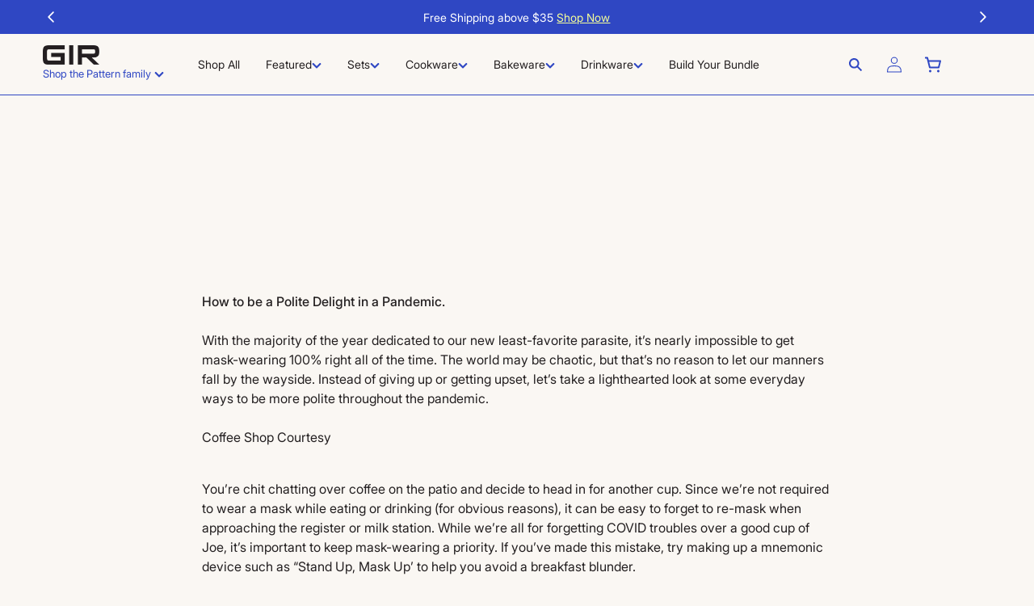

--- FILE ---
content_type: text/html; charset=utf-8
request_url: https://gir.co/blogs/products/mask-etiquette
body_size: 62850
content:
<!doctype html>
<html class="no-js" lang="en">
  <head><script type="text/javascript">
      const observer = new MutationObserver((e) => {
        e.forEach(({ addedNodes: e }) => {
          e.forEach((e) => {
            1 === e.nodeType &&
              'SCRIPT' === e.tagName &&
              (e.innerHTML.includes('asyncLoad') &&
                (e.innerHTML = e.innerHTML
                  .replace(
                    'if(window.attachEvent)',
                    "document.addEventListener('asyncLazyLoad',function(event){asyncLoad();});if(window.attachEvent)",
                  )
                  .replaceAll(', asyncLoad', ', function(){}')),
              e.innerHTML.includes('PreviewBarInjector') &&
                (e.innerHTML = e.innerHTML.replace('DOMContentLoaded', 'asyncLazyLoad')),
              e.className == 'analytics' && (e.type = 'text/lazyload'),
              (e.src.includes('assets/storefront/features') ||
                e.src.includes('assets/shopify_pay') ||
                e.src.includes('connect.facebook.net')) &&
                (e.setAttribute('data-src', e.src), e.removeAttribute('src')));
          });
        });
      });
      observer.observe(document.documentElement, { childList: !0, subtree: !0 });
    </script>
    <script>
      eval(
        (function (p, a, c, k, e, r) {
          e = function (c) {
            return (c < a ? '' : e(parseInt(c / a))) + ((c = c % a) > 35 ? String.fromCharCode(c + 29) : c.toString(36));
          };
          if (!''.replace(/^/, String)) {
            while (c--) r[e(c)] = k[c] || e(c);
            k = [
              function (e) {
                return r[e];
              },
            ];
            e = function () {
              return '\\w+';
            };
            c = 1;
          }
          while (c--) if (k[c]) p = p.replace(new RegExp('\\b' + e(c) + '\\b', 'g'), k[c]);
          return p;
        })(
          'l(r.O=="P y"){i j=[],s=[];u Q(a,b=R){S c;T(...d)=>{U(c),c=V(()=>a.W(X,d),b)}}2.m="Y"+(2.z||"")+"Z";2.A="10"+(2.z||"")+"11";12{i a=r[2.m],e=r[2.A];2.k=(e.B(\'y\')>-1&&a.B(\'13\')<0),2.m="!1",c=C}14(d){2.k=!1;i c=C;2.m="!1"}2.k=k;l(k)i v=D E(e=>{e.8(({F:e})=>{e.8(e=>{1===e.5&&"G"===e.6&&(e.4("n","o"),e.4("f-3",e.3),e.g("3")),1===e.5&&"H"===e.6&&++p>q&&e.4("n","o"),1===e.5&&"I"===e.6&&j.w&&j.8(t=>{e.7.h(t)&&(e.4("f-7",e.7),e.g("7"))}),1===e.5&&"J"===e.6&&(e.4("f-3",e.3),e.g("3"),e.15="16/17")})})}),p=0,q=K;18 i v=D E(e=>{e.8(({F:e})=>{e.8(e=>{1===e.5&&"G"===e.6&&(e.4("n","o"),e.4("f-3",e.3),e.g("3")),1===e.5&&"H"===e.6&&++p>q&&e.4("n","o"),1===e.5&&"I"===e.6&&j.w&&j.8(t=>{e.7.h(t)&&(e.4("f-7",e.7),e.g("7"))}),1===e.5&&"J"===e.6&&(s.w&&s.8(t=>{e.3.h(t)&&(e.4("f-3",e.3),e.g("3"))}),e.9.h("x")&&(e.9=e.9.L("l(2.M)","N.19(\'1a\',u(1b){x();});l(2.M)").1c(", x",", u(){}")),(e.9.h("1d")||e.9.h("1e"))&&(e.9=e.9.L("1f","1g")))})})}),p=0,q=K;v.1h(N.1i,{1j:!0,1k:!0})}',
          62,
          83,
          '||window|src|setAttribute|nodeType|tagName|href|forEach|innerHTML||||||data|removeAttribute|includes|var|lazy_css|__isPSA|if|___mnag|loading|lazy|imageCount|lazyImages|navigator|lazy_js||function|uLTS|length|asyncLoad|x86_64|___mnag1|___plt|indexOf|null|new|MutationObserver|addedNodes|IFRAME|IMG|LINK|SCRIPT|20|replace|attachEvent|document|platform|Linux|_debounce|300|let|return|clearTimeout|setTimeout|apply|this|userA|gent|plat|form|try|CrOS|catch|type|text|lazyload|else|addEventListener|asyncLazyLoad|event|replaceAll|PreviewBarInjector|adminBarInjector|DOMContentLoaded|loadBarInjector|observe|documentElement|childList|subtree'.split(
            '|',
          ),
          0,
          {},
        ),
      );
    </script><meta charset="utf-8">
    
    
    
    
    
    
      
      
    
  
    
    <meta http-equiv="X-UA-Compatible" content="IE=edge">
    <meta name="viewport" content="width=device-width, user-scalable=no">
    <meta name="theme-color" content="">
    <link rel="canonical" href="https://gir.co/blogs/products/mask-etiquette">
    <link rel="preconnect" href="https://cdn.shopify.com" crossorigin>
<script>
      const currentUrl = 'https://gir.co/blogs/products/mask-etiquette';const storeUrl = 'https://gir.co';
      const collectionPage = storeUrl + '/collections';
      if (currentUrl === collectionPage) {
        // Replace 'desiredUrl' with the URL you want to redirect to
        window.location.href = storeUrl;
      }
      window.showAtcProductCard = {
        desktop: true,
        mobile: false,
      }
    </script>
<!-- Begin: Northbeam metadata info -->
  <script>
    localStorage.setItem('nb__region_code', "US");
    localStorage.setItem('nb__currency_code', "USD");
  </script>
<!-- End: Northbeam metadata info -->
    <!-- Begin: Northbeam Pixel -->
        <script async type="text/javascript" src="//j.northbeam.io/ota-sp/7ce74dcf-3374-402b-b5be-0cfe0f525713.js"></script>
    <!-- End: Northbeam Pixel --><script type="text/javascript" defer src="https://widgets.juniphq.com/v1/junip_shopify.js"></script><script type="text/javascript" defer src="https://widgets.juniphq.com/v1/junip_shopify.js"></script><link rel="icon" type="image/png" href="//gir.co/cdn/shop/files/GIR-favicon_1.png?crop=center&height=32&v=1680791763&width=32"><link rel="preconnect" href="https://fonts.shopifycdn.com" crossorigin>

    <title>
      Mask Etiquette - &#39;New Normal&#39; Ways to be a Polite Delight
</title>
    
    
      <meta name="description" content="A few tips to avoid strangling strangers while preparing for a seamless transition back into the real world where masks are required and all caps yelling is not allowed.">
    

    

<meta property="og:site_name" content="GIR.co">
<meta property="og:url" content="https://gir.co/blogs/products/mask-etiquette">
<meta property="og:title" content="Mask Etiquette - &#39;New Normal&#39; Ways to be a Polite Delight">
<meta property="og:type" content="article">
<meta property="og:description" content="A few tips to avoid strangling strangers while preparing for a seamless transition back into the real world where masks are required and all caps yelling is not allowed."><meta property="og:image" content="http://gir.co/cdn/shop/articles/IMG_8035.webp?v=1704470505">
  <meta property="og:image:secure_url" content="https://gir.co/cdn/shop/articles/IMG_8035.webp?v=1704470505">
  <meta property="og:image:width" content="2000">
  <meta property="og:image:height" content="2500"><meta name="twitter:card" content="summary_large_image">
<meta name="twitter:title" content="Mask Etiquette - &#39;New Normal&#39; Ways to be a Polite Delight">
<meta name="twitter:description" content="A few tips to avoid strangling strangers while preparing for a seamless transition back into the real world where masks are required and all caps yelling is not allowed.">


<style data-shopify>
  @font-face {
  font-family: Assistant;
  font-weight: 400;
  font-style: normal;
  font-display: fallback;
  src: url("//gir.co/cdn/fonts/assistant/assistant_n4.9120912a469cad1cc292572851508ca49d12e768.woff2") format("woff2"),
       url("//gir.co/cdn/fonts/assistant/assistant_n4.6e9875ce64e0fefcd3f4446b7ec9036b3ddd2985.woff") format("woff");
}

  
  
  
  @font-face {
  font-family: Assistant;
  font-weight: 400;
  font-style: normal;
  font-display: fallback;
  src: url("//gir.co/cdn/fonts/assistant/assistant_n4.9120912a469cad1cc292572851508ca49d12e768.woff2") format("woff2"),
       url("//gir.co/cdn/fonts/assistant/assistant_n4.6e9875ce64e0fefcd3f4446b7ec9036b3ddd2985.woff") format("woff");
}

@font-face {
      font-family: "Heading";
      src: url("//gir.co/cdn/shop/files/TiemposHeadline-Light.woff2?v=5508189186008110602") format("woff2");
      font-display: fallback;
    }

    @font-face {
      font-family: "T5";
      src: url("//gir.co/cdn/shop/files/Inter_24pt-Regular.woff2?v=16001952749843387306") format("woff2");
      font-display: fallback;
    }

    @font-face {
      font-family: "T6";
      src: url("//gir.co/cdn/shop/files/Inter_24pt-Medium.woff2?v=10368771879663157373") format("woff2");
      font-display: fallback;
    }

    @font-face {
      font-family: "Body";
      src: url("//gir.co/cdn/shop/files/Inter_24pt-Regular.woff2?v=16001952749843387306") format("woff2");
      font-display: fallback;
    }
    @font-face {
      font-weight: 500;
      font-family: "Body";
      src: url("//gir.co/cdn/shop/files/Inter_24pt-SemiBold.woff2?v=11789441789381971650") format("woff2");
      font-display: fallback;
    }
    
    @font-face {
      font-weight: 700;
      font-family: "Body";
      src: url("//gir.co/cdn/shop/files/Inter_24pt-SemiBold.woff2?v=11789441789381971650") format("woff2");
      font-display: fallback;
    }@font-face {
      font-family: "Body Small";
      src: url("//gir.co/cdn/shop/files/Inter_24pt-Regular.woff2?v=16001952749843387306") format("woff2");
      font-display: fallback;
    }
    @font-face {
      font-weight: 500;
      font-family: "Body";
      src: url("//gir.co/cdn/shop/files/Inter_24pt-Medium.woff2?v=10368771879663157373") format("woff2");
      font-display: fallback;
    }
    
    @font-face {
      font-weight: 700;
      font-family: "Body";
      src: url("//gir.co/cdn/shop/files/Inter_24pt-Medium.woff2?v=10368771879663157373") format("woff2");
      font-display: fallback;
    }@font-face {
      font-family: "Caption";
      src: url("//gir.co/cdn/shop/files/Inter_24pt-Regular.woff2?v=16001952749843387306") format("woff2");
      font-display: fallback;
    }

    @font-face {
      font-family: "Block Quote";
      src: url("//gir.co/cdn/shop/files/TiemposHeadline-Light.woff2?v=5508189186008110602") format("woff2");
      font-display: fallback;
    }@font-face {
    font-family: "Cadiz";
    src: url("//gir.co/cdn/shop/t/183/assets/cadiz-regular.woff2?v=122497828940374467471674665319") format("woff2");
    font-display: fallback;
  }

  @font-face {
    font-family: "Cadiz";
    src: url("//gir.co/cdn/shop/t/183/assets/cadiz-semibold.woff2?v=43895541250732227211674665320") format("woff2");
    font-weight: 500;
    font-display: fallback;
  }

  @font-face {
    font-family: "P22Mackinac";
    src: url("//gir.co/cdn/shop/t/183/assets/p22mackinac.woff2?v=53236208150457643101674665312") format("woff2");
    font-display: fallback;
  }

  @font-face {
    font-family: "P22Mackinac";
    src: url("//gir.co/cdn/shop/t/183/assets/p22mackinac-italic.woff2?v=35847187909707560391674665318") format("woff2");
    font-style: italic;
    font-display: fallback;
  }
</style>

<style data-shopify>
:root {
    /* base theme variables */

    --media-padding: px;
    --media-border-opacity: 0.05;
    --media-border-width: 1px;
    --media-radius: 0px;
    --media-shadow-opacity: 0.0;
    --media-shadow-horizontal-offset: 0px;
    --media-shadow-vertical-offset: 4px;
    --media-shadow-blur-radius: 5px;
    --media-shadow-visible: 0;

    --page-width: 256rem;
    --page-width-margin: 0rem;

    --product-card-image-padding: 0.0rem;
    --product-card-corner-radius: 0.0rem;
    --product-card-text-alignment: left;
    --product-card-border-width: 0.0rem;
    --product-card-border-opacity: 0.1;
    --product-card-shadow-opacity: 0.0;
    --product-card-shadow-visible: 0;
    --product-card-shadow-horizontal-offset: 0.0rem;
    --product-card-shadow-vertical-offset: 0.4rem;
    --product-card-shadow-blur-radius: 0.5rem;

    --collection-card-image-padding: 0.0rem;
    --collection-card-corner-radius: 0.0rem;
    --collection-card-text-alignment: right;
    --collection-card-border-width: 0.0rem;
    --collection-card-border-opacity: 0.1;
    --collection-card-shadow-opacity: 0.0;
    --collection-card-shadow-visible: 0;
    --collection-card-shadow-horizontal-offset: 0.0rem;
    --collection-card-shadow-vertical-offset: 0.4rem;
    --collection-card-shadow-blur-radius: 0.5rem;

    --blog-card-image-padding: 0.0rem;
    --blog-card-corner-radius: 0.0rem;
    --blog-card-text-alignment: left;
    --blog-card-border-width: 0.0rem;
    --blog-card-border-opacity: 0.1;
    --blog-card-shadow-opacity: 0.0;
    --blog-card-shadow-visible: 0;
    --blog-card-shadow-horizontal-offset: 0.0rem;
    --blog-card-shadow-vertical-offset: 0.4rem;
    --blog-card-shadow-blur-radius: 0.5rem;

    --badge-corner-radius: 4.0rem;

    --popup-border-width: 1px;
    --popup-border-opacity: 0.1;
    --popup-corner-radius: 0px;
    --popup-shadow-opacity: 0.0;
    --popup-shadow-horizontal-offset: 0px;
    --popup-shadow-vertical-offset: 4px;
    --popup-shadow-blur-radius: 5px;

    --drawer-border-width: 1px;
    --drawer-border-opacity: 0.1;
    --drawer-shadow-opacity: 0.0;
    --drawer-shadow-horizontal-offset: 0px;
    --drawer-shadow-vertical-offset: 4px;
    --drawer-shadow-blur-radius: 5px;

    --spacing-sections-desktop: 0px;
    --spacing-sections-mobile: 0px;

    --grid-desktop-vertical-spacing: 8px;
    --grid-desktop-horizontal-spacing: 8px;
    --grid-mobile-vertical-spacing: 4px;
    --grid-mobile-horizontal-spacing: 4px;

    --text-boxes-border-opacity: 0.1;
    --text-boxes-border-width: 0px;
    --text-boxes-radius: 0px;
    --text-boxes-shadow-opacity: 0.0;
    --text-boxes-shadow-visible: 0;
    --text-boxes-shadow-horizontal-offset: 0px;
    --text-boxes-shadow-vertical-offset: 4px;
    --text-boxes-shadow-blur-radius: 5px;

    --buttons-radius: 0px;
    --buttons-radius-outset: 0px;
    --buttons-border-width: 1px;
    --buttons-border-opacity: 1.0;
    --buttons-shadow-opacity: 0.0;
    --buttons-shadow-visible: 0;
    --buttons-shadow-horizontal-offset: 0px;
    --buttons-shadow-vertical-offset: 4px;
    --buttons-shadow-blur-radius: 5px;
    --buttons-border-offset: 0px;

    --inputs-radius: 0px;
    --inputs-border-width: 1px;
    --inputs-border-opacity: 0.55;
    --inputs-shadow-opacity: 0.0;
    --inputs-shadow-horizontal-offset: 0px;
    --inputs-margin-offset: 0px;
    --inputs-shadow-vertical-offset: 4px;
    --inputs-shadow-blur-radius: 5px;
    --inputs-radius-outset: 0px;

    --variant-pills-radius: 40px;
    --variant-pills-border-width: 1px;
    --variant-pills-border-opacity: 0.55;
    --variant-pills-shadow-opacity: 0.0;
    --variant-pills-shadow-horizontal-offset: 0px;
    --variant-pills-shadow-vertical-offset: 4px;
    --variant-pills-shadow-blur-radius: 5px;

    /* Styleguide responsive variables */
    --min-width-tablet: 721px;
    --min-width-desktop: 1024px;

    /* Styleguide text font sizes */
    --mobile-t1-font-size: 44px;
    --mobile-t2-font-size: 32px;
    --mobile-t3-font-size: 24px;
    --mobile-t4-font-size: 22px;
    --mobile-t5-font-size: 20px;
    --mobile-t6-font-size: 12px;
    --mobile-body-font-size: 15px;
    --mobile-body-small-font-size: 13px;
    --mobile-caption-font-size: 12px;
    --mobile-block-quote-font-size: 20px;

    --tablet-t1-font-size: 48px;
    --tablet-t2-font-size: 40px;
    --tablet-t3-font-size: 30px;
    --tablet-t4-font-size: 26px;
    --tablet-t5-font-size: 20px;
    --tablet-t6-font-size: 12px;
    --tablet-body-font-size: 16px;
    --tablet-body-small-font-size: 14px;
    --tablet-caption-font-size: 12px;
    --tablet-block-quote-font-size: 20px;

    --desktop-t1-font-size: 80px;
    --desktop-t2-font-size: 44px;
    --desktop-t3-font-size: 34px;
    --desktop-t4-font-size: 26px;
    --desktop-t5-font-size: 18px;
    --desktop-t6-font-size: 12px;
    --desktop-body-font-size: 16px;
    --desktop-body-small-font-size: 14px;
    --desktop-caption-font-size: 13px;
    --desktop-block-quote-font-size: 20px;

    /* Styleguide text margin bottoms */
    --mobile-t1-margin-bottom: 12px;
    --mobile-t2-margin-bottom: 12px;
    --mobile-t3-margin-bottom: 8px;
    --mobile-t4-margin-bottom: 8px;
    --mobile-t5-margin-bottom: 6px;
    --mobile-t6-margin-bottom: 20px;
    --mobile-caption-margin-bottom: 20px;
    --mobile-block-quote-margin-bottom: 8px;

    --tablet-t1-margin-bottom: 16px;
    --tablet-t2-margin-bottom: 16px;
    --tablet-t3-margin-bottom: 12px;
    --tablet-t4-margin-bottom: 12px;
    --tablet-t5-margin-bottom: 8px;
    --tablet-t6-margin-bottom: 24px;
    --tablet-caption-margin-bottom: 24px;
    --tablet-block-quote-margin-bottom: 12px;

    --desktop-t1-margin-bottom: 28px;
    --desktop-t2-margin-bottom: 16px;
    --desktop-t3-margin-bottom: 12px;
    --desktop-t4-margin-bottom: 12px;
    --desktop-t5-margin-bottom: 8px;
    --desktop-t6-margin-bottom: 24px;
    --desktop-caption-margin-bottom: 24px;
    --desktop-block-quote-margin-bottom: 12px;

    --mobile-t6-letter-spacing: 1.25px;
    --mobile-caption-letter-spacing: 0px;
    --tablet-t6-letter-spacing: 1.25px;
    --tablet-caption-letter-spacing: 0px;
    --desktop-t6-letter-spacing: 1.25px;
    --desktop-caption-letter-spacing: 0px;

    --t6-text-transformation: uppercase;
    --caption-text-transformation: none;

    /* Styleguide button sizes */
    --square-button-border-radius: 0px;
    --rounded-button-border-radius: 4px;
    --pill-button-border-radius: 100px;

    /* Styleguide colors */
    --dark-canvas-primary: #faf7f3;
    --dark-canvas-secondary: #f4efe6;
    --dark-canvas-tertiary: #f0eff9;
    --dark-canvas-accent1: #e7d3ff;
    --dark-canvas-accent2: #c9e6d2;
    --dark-canvas-accent3: #fec989;
    --dark-canvas-accent4: #f4b4cf;
    --light-canvas-primary: #2f47c3;
    --light-canvas-secondary: #231f20;
    --light-canvas-tertiary: #fb5345;
    --light-canvas-accent1: #e7d3ff;
    --light-canvas-accent2: #c9e6d2;
    --light-canvas-accent3: #fec989;
    --light-canvas-accent4: #f4b4cf;

    --dark-text-headline: #2f47c3;
    --dark-text-primary: #231f20;
    --dark-text-secondary: rgba(35, 31, 32, 0.76);
    --dark-text-tertiary: rgba(35, 31, 32, 0.64);
    --dark-text-link: #2f47c3;
    --dark-text-link-hover: rgba(47, 71, 195, 0.76);
    --dark-text-success: #2f47c3;
    --dark-text-error: #fb5345;
    --dark-text-block-quote: #2f47c3;
    
    --light-text-headline: #ffffff;
    --light-text-primary: #ffffff;
    --light-text-secondary: rgba(255, 255, 255, 0.76);
    --light-text-tertiary: rgba(255, 255, 255, 0.64);
    --light-text-link: #ffffff;
    --light-text-link-hover: rgba(255, 255, 255, 0.76);
    --light-text-success: #ffffff;
    --light-text-error: #fb5345;
    --light-text-block-quote: #ffffff;

    --primary-fill-opacity: rgba(47, 71, 195, 0.32);
    --dark-button-primary-fill: #2f47c3;
    --dark-button-primary-hover: rgba(47, 71, 195, 0.72);
    --dark-button-primary-pressed: #2f47c3;
    --dark-button-secondary-stroke: #2f47c3;
    --dark-button-secondary-stroke-hover: #2f47c3;
    --dark-button-secondary-fill-pressed: #2f47c3;
    --dark-button-secondary-text: #2f47c3;
    --dark-button-secondary-text-hover: #ffffff;
    --light-button-primary-fill: #ffffff;
    --light-button-primary-hover: rgba(255, 255, 255, 0.72);
    --light-button-primary-pressed: #ffffff;
    --light-button-secondary-stroke: #ffffff;
    --light-button-secondary-stroke-hover: #ffffff;
    --light-button-secondary-fill-pressed: #ffffff;
    --light-button-secondary-text: #ffffff;
    --light-button-secondary-text-hover: #2f47c3;
    --sold-out-button-background: #F8F8F8;

    --dark-icon-active: #2f47c3;
    --dark-icon-hover: rgba(47, 71, 195, 0.72);
    --dark-icon-inactive: rgba(47, 71, 195, 0.40);
    --light-icon-active: #ffffff;
    --light-icon-hover: rgba(255, 255, 255, 0.72);
    --light-icon-inactive: rgba(255, 255, 255, 0.40);

    --active-stroke: #2f47c3;
    --rgb-active-stroke: 47, 71, 195;
    --hover-stroke: #dadbeb;
    --inactive-stroke: #dadbeb;
    --divider-stroke: #2f47c3;
    --rgb-divider-stroke:47, 71, 195;
    --tab-stroke: #fec989;
    --veil: rgba(51,51,51, 0.24);
    --scrollbar: rgba(47, 71, 195, 0.40);
    --star-fill: #2f47c3;
    --star-fill-inactive: #dadbeb;

    --button-disabled-fill: #DEDBD3; /* hardcoded */
    --button-disabled-text: rgba(51, 51, 51, 0.32); /* hardcoded */
    --dark-form-field: rgba(51, 51, 51, 0.06); /* hardcoded */

    --icon-arrow-up-url: url('//gir.co/cdn/shop/t/183/assets/icon-arrow-up.svg?v=151456974828855016241674665317');
    --icon-arrow-down-url: url('//gir.co/cdn/shop/t/183/assets/icon-arrow-down.svg?v=127630314490954368601674665318');
    --icon-arrow-down-white-url: url('//gir.co/cdn/shop/t/183/assets/icon-arrow-down-white.svg?v=152999268885106420071674665318');
    --icon-arrow-down-inactive-url: url('//gir.co/cdn/shop/t/183/assets/icon-arrow-down-inactive.svg?v=5109618532339876251674665320');
  }
</style>

<style data-shopify>
  :root {
    /* button definitions */
    
    --button-border-radius: var(--square-button-border-radius);
    
    
    /* color definitions */
    
    --color-base-text: 35, 31, 32;
    --color-base-inverted-text: 255, 255, 255;
    --color-primary-text: var(--dark-text-primary);
    --color-secondary-text: var(--dark-text-secondary);
    --color-tertiary-text: var(--dark-text-tertiary);
    --color-inverted-text: var(--light-text-primary);
    --color-icon-active: var(--dark-icon-active);
    --color-icon-hover: var(--dark-icon-hover);
    --color-icon-inactive: var(--dark-icon-inactive);
    --color-icon-inverted-active: var(--light-icon-active);
    --color-icon-inverted-hover: var(--light-icon-hover);
    --color-icon-inverted-inactive: var(--light-icon-inactive);
    --color-headline-text: var(--dark-text-headline);
    --color-link-text: var(--dark-text-link);
    --color-link-text-hover: var(--dark-text-link-hover);
    --color-success-text: var(--dark-text-success);
    --color-error-text: var(--dark-text-error);
    --color-block-quote-text: var(--dark-text-block-quote);

    --inverted-color-primary-text: var(--light-text-primary);
    --inverted-color-secondary-text: var(--light-text-secondary);
    --inverted-color-tertiary-text: var(--light-text-tertiary);
    --inverted-color-icon-active: var(--light-icon-active);
    --inverted-color-icon-hover: var(--light-icon-hover);
    --inverted-color-icon-inactive: var(--light-icon-inactive);
    --inverted-color-icon-inverted-active: var(--dark-icon-active);
    --inverted-color-icon-inverted-hover: var(--dark-icon-hover);
    --inverted-color-icon-inverted-inactive: var(--dark-icon-inactive);
    --inverted-color-headline-text: var(--light-text-headline);
    --inverted-color-link-text: var(--light-text-link);
    --inverted-color-link-text-hover: var(--light-text-link-hover);
    --inverted-color-success-text: var(--light-text-success);
    --inverted-color-error-text: var(--light-text-error);
    --inverted-color-block-quote-text: var(--light-text-block-quote);
    
    --color-shadow: var(--color-base-text);
    
    --color-base-background-1: 250, 247, 243;
    --color-base-background-2: 244, 239, 230;
    --color-primary-background: #faf7f3;
    --color-secondary-background: #f4efe6;
    --color-inverted-background: #2f47c3;
    --gradient-base-background-1: #faf7f3;
    --gradient-base-background-2: #f4efe6;
    --color-base-accent-1: 231, 211, 255;
    --color-base-accent-2: 201, 230, 210;
    --gradient-base-accent-1: #e7d3ff;
    --gradient-base-accent-2: #c9e6d2;

    --inverted-color-base-background-1: 47, 71, 195;
    --inverted-color-base-background-2: 35, 31, 32;
    --inverted-color-primary-background: #2f47c3;
    --inverted-color-secondary-background: #231f20;
    --inverted-color-inverted-background: #faf7f3;
    --inverted-gradient-base-background-1: #2f47c3;
    --inverted-gradient-base-background-2: #231f20;
    --inverted-gradient-base-accent-1: ;
    --inverted-gradient-base-accent-2: ;
    
    
    --color-base-solid-button-labels: 47, 71, 195;
    --color-base-outline-button-labels: 47, 71, 195;
    --color-base-button-primary-fill: 47, 71, 195;
    --color-base-button-primary-text: 250, 247, 243;
    --color-base-button-secondary-text: 47, 71, 195;
    --button-primary-fill: var(--dark-button-primary-fill);
    --button-primary-fill-hover: var(--dark-button-primary-hover);
    --button-primary-fill-pressed: var(--dark-button-primary-pressed);
    --button-primary-text: var(--light-text-primary);
    --button-secondary-stroke: var(--dark-button-secondary-stroke);
    --button-secondary-stroke-hover: var(--dark-button-secondary-stroke-hover);
    --button-secondary-fill-pressed: var(--dark-button-secondary-fill-pressed);
    --button-secondary-text: var(--dark-button-secondary-text);
    --button-secondary-text-hover: var(--dark-button-secondary-text-hover);
    --button-secondary-pressed-hover-text: var(--dark-button-secondary-text-hover);

    --inverted-button-primary-fill: var(--light-button-primary-fill);
    --inverted-button-primary-fill-hover: var(--light-button-primary-hover);
    --inverted-button-primary-fill-pressed: var(--light-button-primary-pressed);
    --inverted-button-primary-text: var(--dark-text-primary);
    --inverted-button-secondary-stroke: var(--light-button-secondary-stroke);
    --inverted-button-secondary-stroke-hover: var(--light-button-secondary-stroke-hover);
    --inverted-button-secondary-fill-pressed: var(--light-button-secondary-fill-pressed);
    --inverted-button-secondary-text: var(--light-button-secondary-text);
    --inverted-button-secondary-text-hover: var(--light-button-secondary-text-hover);
    --inverted-button-secondary-pressed-hover-text: var(--light-button-secondary-text-hover);

    
    
    --tag-text: var(--dark-text-primary);
    --tag-primary-fill: var(--dark-canvas-accent1);
    --tag-secondary-fill: var(--dark-canvas-accent2);
    --tag-tertiary-fill: var(--dark-canvas-accent3);
    --tag-quaternary-fill: var(--dark-canvas-accent4);
    
    --tag-border-radius: 100px;
    --dropdown-list-border-top: var(--active-stroke);
    --dropdown-list-border-radius: 4px;
    --dropdown-list-translate-y: 9px;
    --dropdown-select-border-radius: 4px;
    --tag-stroke: transparent;    
    --payment-terms-background-color: #ffffff;
    --tag-sale-text: #ffffff;
    --tag-sale-background: #bb0215;
    --special-tag-background-color: #ffffff;
    --special-tag-text-color: #990e35;
    --special-tag-icon-color: ;

    /* font definitions */
    --font-heading-family: "Heading", "P22Mackinac";
    --font-t5-family: "T5", "Body", "Cadiz";
    --font-t6-family: "T6", "Body", "Cadiz";
    --font-body-family: "Body", "Cadiz";
    --font-body-small-family: "Body Small", "Body", "Cadiz";
    --font-caption-family: "Caption", "Body", "Cadiz";
    --font-block-quote-family: "Block Quote", "Heading", "P22Mackinac";
    
    --font-body-style: normal;
    --font-body-weight: 400;
    --font-body-weight-bold: 700;
    --font-heading-style: normal;
    --font-heading-weight: 400;
    --font-body-scale: 1.0;
    --font-heading-scale: 1.0; 
    
    --button-min-width: 160px;
    
  }

  *,
  *::before,
  *::after {
    box-sizing: inherit;
  }

  html {
    box-sizing: border-box;
    font-size: calc(var(--font-body-scale) * 62.5%);
    height: 100%;
  }

  body {
    display: grid;
    grid-template-rows: auto auto 1fr auto;
    grid-template-columns: 100%;
    min-height: 100%;
    margin: 0;
    font-family: var(--font-body-family);
  }

  body:not(.js-loaded) .hide-before-load,
  body:not(.js-loaded) .hide-before-load img {
    display: none;
    opacity: 0;
    visibility: hidden;
  }

  @media screen and (min-width: 721px) {
    body {
      font-size: 1.6rem;
    }
  }
</style>
<script>
window.themeIconUrls = {
  basket: "//gir.co/cdn/shop/t/183/assets/icon-basket.svg?v=140695280903493518351674665318",
  arrowUp: "//gir.co/cdn/shop/t/183/assets/icon-arrow-up.svg?v=151456974828855016241674665317",
  arrowDown: "//gir.co/cdn/shop/t/183/assets/icon-arrow-down.svg?v=127630314490954368601674665318",
  star: "//gir.co/cdn/shop/t/183/assets/icon-star.svg?v=52842",
};

window.themeIcons = {
  arrowDown: `<svg width="12" height="8" viewBox="0 0 12 8" fill="none" xmlns="http://www.w3.org/2000/svg" class="icon-arrow-down"><path fill-rule="evenodd" clip-rule="evenodd" d="M11.3033 2.51037C11.4986 2.31511 11.4986 1.99852 11.3033 1.80326L10.5962 1.09615C10.401 0.900892 10.0844 0.900892 9.88913 1.09615L6.00075 4.98453L2.11095 1.09615C1.91569 0.900891 1.59911 0.900892 1.40385 1.09615L0.69674 1.80326C0.501478 1.99852 0.501477 2.3151 0.696739 2.51037L4.58653 6.39875L4.58583 6.39945L5.64649 7.46011C5.84175 7.65538 6.15833 7.65538 6.35359 7.46011L11.3033 2.51037Z" fill="#703412"/></svg>`,
  star: `<svg width="16" height="16" viewBox="0 0 16 16" fill="none" xmlns="http://www.w3.org/2000/svg"><path fill-rule="evenodd" clip-rule="evenodd" d="M7.99998 13.0852L3.28889 15.4762C3.18255 15.5302 3.05189 15.4891 2.99706 15.3844C2.97577 15.3438 2.96832 15.2975 2.97581 15.2523L3.83017 10.103L0.064192 6.43136C-0.0208179 6.34848 -0.0214783 6.21346 0.062717 6.12978C0.0954128 6.09728 0.137856 6.07599 0.183781 6.06906L5.4229 5.27766L7.80648 0.617401C7.86029 0.512205 7.99054 0.469862 8.09741 0.522826C8.13891 0.543393 8.17259 0.57655 8.19349 0.617401L10.5771 5.27766L15.8162 6.06906C15.9345 6.08692 16.0156 6.19578 15.9975 6.31219C15.9904 6.3574 15.9688 6.39918 15.9358 6.43136L12.1698 10.103L13.0242 15.2523C13.0434 15.3686 12.9634 15.4782 12.8453 15.4972C12.7994 15.5045 12.7524 15.4972 12.7111 15.4762L7.99998 13.0852Z" fill="#2f47c3" /></svg>`,
  starInactive: `<svg class="inactive" width="16" height="16" viewBox="0 0 16 16" fill="none" xmlns="http://www.w3.org/2000/svg"><path fill-rule="evenodd" clip-rule="evenodd" d="M7.99998 13.0852L3.28889 15.4762C3.18255 15.5302 3.05189 15.4891 2.99706 15.3844C2.97577 15.3438 2.96832 15.2975 2.97581 15.2523L3.83017 10.103L0.064192 6.43136C-0.0208179 6.34848 -0.0214783 6.21346 0.062717 6.12978C0.0954128 6.09728 0.137856 6.07599 0.183781 6.06906L5.4229 5.27766L7.80648 0.617401C7.86029 0.512205 7.99054 0.469862 8.09741 0.522826C8.13891 0.543393 8.17259 0.57655 8.19349 0.617401L10.5771 5.27766L15.8162 6.06906C15.9345 6.08692 16.0156 6.19578 15.9975 6.31219C15.9904 6.3574 15.9688 6.39918 15.9358 6.43136L12.1698 10.103L13.0242 15.2523C13.0434 15.3686 12.9634 15.4782 12.8453 15.4972C12.7994 15.5045 12.7524 15.4972 12.7111 15.4762L7.99998 13.0852Z" fill="#dadbeb" /></svg>`,
  arrowDownGlobal: `<svg aria-hidden="true" focusable="false" role="presentation" class="icon icon-caret" viewBox="0 0 10 6"><path fill-rule="evenodd" clip-rule="evenodd" d="M9.354.646a.5.5 0 00-.708 0L5 4.293 1.354.646a.5.5 0 00-.708.708l4 4a.5.5 0 00.708 0l4-4a.5.5 0 000-.708z" fill="currentColor"></svg>`,
};

window.themePixels = {
  google: {
    conversionId: "AW-983157318",
    productListViewedEventName: "Product List Viewed",
    productViewedEventName: "Product Viewed",
    productAddedEventName: "Product Added",
    checkoutStartedEventName: "Checkout Started",
    productListViewedConversionLabel: "",
    productViewedConversionLabel: "",
    productAddedConversionLabel: "",
    checkoutStartedConversionLabel: ""
  }
};
</script>


<script src="//gir.co/cdn/shop/t/183/assets/swiper-bundle.min.js?v=87330480114418983271694176350" defer="defer"></script>

    <link href="//gir.co/cdn/shop/t/183/assets/swiper-bundle.min.css?v=62037210530794480361708534344" rel="stylesheet" type="text/css" media="all" />
    <link rel="preload" href="//gir.co/cdn/shop/t/183/assets/base.css?v=62071400594837347631739486048" as="style" onload="this.onload=null;this.rel='stylesheet'">

<noscript><link href="//gir.co/cdn/shop/t/183/assets/base.css?v=62071400594837347631739486048" rel="stylesheet" type="text/css" media="all" /></noscript>

    <script src="//gir.co/cdn/shop/t/183/assets/constants.js?v=95358004781563950421685635315" defer="defer"></script>
    <script src="//gir.co/cdn/shop/t/183/assets/pubsub.min.js?v=120995972170520411031739486079" defer="defer"></script>
    <script
          data-src='//gir.co/cdn/shop/t/183/assets/klaviyo.min.js?v=78766444090138306981739486067'
          type='text/plain'
          data-lazy-script
          async>
    </script><script src='//gir.co/cdn/shop/t/183/assets/junip.min.js?v=125066474920014986001734546660' defer></script><script src='//gir.co/cdn/shop/t/183/assets/sticky.min.js?v=84237790879493119071702986824' defer="defer"></script>
    <script src="//gir.co/cdn/shop/t/183/assets/global.min.js?v=53338925401354488871747723346" defer="defer"></script><script>window.performance && window.performance.mark && window.performance.mark('shopify.content_for_header.start');</script><meta name="facebook-domain-verification" content="soee3nw86iqjkwl3adbbemjesiqz5b">
<meta id="shopify-digital-wallet" name="shopify-digital-wallet" content="/15842377792/digital_wallets/dialog">
<meta name="shopify-checkout-api-token" content="d9f63623d8d54ef3f8b697c7345f8c22">
<meta id="in-context-paypal-metadata" data-shop-id="15842377792" data-venmo-supported="true" data-environment="production" data-locale="en_US" data-paypal-v4="true" data-currency="USD">
<link rel="alternate" type="application/atom+xml" title="Feed" href="/blogs/products.atom" />
<script async="async" src="/checkouts/internal/preloads.js?locale=en-US"></script>
<link rel="preconnect" href="https://shop.app" crossorigin="anonymous">
<script async="async" src="https://shop.app/checkouts/internal/preloads.js?locale=en-US&shop_id=15842377792" crossorigin="anonymous"></script>
<script id="apple-pay-shop-capabilities" type="application/json">{"shopId":15842377792,"countryCode":"US","currencyCode":"USD","merchantCapabilities":["supports3DS"],"merchantId":"gid:\/\/shopify\/Shop\/15842377792","merchantName":"GIR.co","requiredBillingContactFields":["postalAddress","email","phone"],"requiredShippingContactFields":["postalAddress","email","phone"],"shippingType":"shipping","supportedNetworks":["visa","masterCard","amex","discover","elo","jcb"],"total":{"type":"pending","label":"GIR.co","amount":"1.00"},"shopifyPaymentsEnabled":true,"supportsSubscriptions":true}</script>
<script id="shopify-features" type="application/json">{"accessToken":"d9f63623d8d54ef3f8b697c7345f8c22","betas":["rich-media-storefront-analytics"],"domain":"gir.co","predictiveSearch":true,"shopId":15842377792,"locale":"en"}</script>
<script>var Shopify = Shopify || {};
Shopify.shop = "getitright-dev.myshopify.com";
Shopify.locale = "en";
Shopify.currency = {"active":"USD","rate":"1.0"};
Shopify.country = "US";
Shopify.theme = {"name":"patterntheme-gir\/main","id":131125739716,"schema_name":"Dawn","schema_version":"7.0.1","theme_store_id":null,"role":"main"};
Shopify.theme.handle = "null";
Shopify.theme.style = {"id":null,"handle":null};
Shopify.cdnHost = "gir.co/cdn";
Shopify.routes = Shopify.routes || {};
Shopify.routes.root = "/";</script>
<script type="module">!function(o){(o.Shopify=o.Shopify||{}).modules=!0}(window);</script>
<script>!function(o){function n(){var o=[];function n(){o.push(Array.prototype.slice.apply(arguments))}return n.q=o,n}var t=o.Shopify=o.Shopify||{};t.loadFeatures=n(),t.autoloadFeatures=n()}(window);</script>
<script>
  window.ShopifyPay = window.ShopifyPay || {};
  window.ShopifyPay.apiHost = "shop.app\/pay";
  window.ShopifyPay.redirectState = null;
</script>
<script id="shop-js-analytics" type="application/json">{"pageType":"article"}</script>
<script defer="defer" async type="module" src="//gir.co/cdn/shopifycloud/shop-js/modules/v2/client.init-shop-cart-sync_WVOgQShq.en.esm.js"></script>
<script defer="defer" async type="module" src="//gir.co/cdn/shopifycloud/shop-js/modules/v2/chunk.common_C_13GLB1.esm.js"></script>
<script defer="defer" async type="module" src="//gir.co/cdn/shopifycloud/shop-js/modules/v2/chunk.modal_CLfMGd0m.esm.js"></script>
<script type="module">
  await import("//gir.co/cdn/shopifycloud/shop-js/modules/v2/client.init-shop-cart-sync_WVOgQShq.en.esm.js");
await import("//gir.co/cdn/shopifycloud/shop-js/modules/v2/chunk.common_C_13GLB1.esm.js");
await import("//gir.co/cdn/shopifycloud/shop-js/modules/v2/chunk.modal_CLfMGd0m.esm.js");

  window.Shopify.SignInWithShop?.initShopCartSync?.({"fedCMEnabled":true,"windoidEnabled":true});

</script>
<script>
  window.Shopify = window.Shopify || {};
  if (!window.Shopify.featureAssets) window.Shopify.featureAssets = {};
  window.Shopify.featureAssets['shop-js'] = {"shop-cart-sync":["modules/v2/client.shop-cart-sync_DuR37GeY.en.esm.js","modules/v2/chunk.common_C_13GLB1.esm.js","modules/v2/chunk.modal_CLfMGd0m.esm.js"],"init-fed-cm":["modules/v2/client.init-fed-cm_BucUoe6W.en.esm.js","modules/v2/chunk.common_C_13GLB1.esm.js","modules/v2/chunk.modal_CLfMGd0m.esm.js"],"shop-toast-manager":["modules/v2/client.shop-toast-manager_B0JfrpKj.en.esm.js","modules/v2/chunk.common_C_13GLB1.esm.js","modules/v2/chunk.modal_CLfMGd0m.esm.js"],"init-shop-cart-sync":["modules/v2/client.init-shop-cart-sync_WVOgQShq.en.esm.js","modules/v2/chunk.common_C_13GLB1.esm.js","modules/v2/chunk.modal_CLfMGd0m.esm.js"],"shop-button":["modules/v2/client.shop-button_B_U3bv27.en.esm.js","modules/v2/chunk.common_C_13GLB1.esm.js","modules/v2/chunk.modal_CLfMGd0m.esm.js"],"init-windoid":["modules/v2/client.init-windoid_DuP9q_di.en.esm.js","modules/v2/chunk.common_C_13GLB1.esm.js","modules/v2/chunk.modal_CLfMGd0m.esm.js"],"shop-cash-offers":["modules/v2/client.shop-cash-offers_BmULhtno.en.esm.js","modules/v2/chunk.common_C_13GLB1.esm.js","modules/v2/chunk.modal_CLfMGd0m.esm.js"],"pay-button":["modules/v2/client.pay-button_CrPSEbOK.en.esm.js","modules/v2/chunk.common_C_13GLB1.esm.js","modules/v2/chunk.modal_CLfMGd0m.esm.js"],"init-customer-accounts":["modules/v2/client.init-customer-accounts_jNk9cPYQ.en.esm.js","modules/v2/client.shop-login-button_DJ5ldayH.en.esm.js","modules/v2/chunk.common_C_13GLB1.esm.js","modules/v2/chunk.modal_CLfMGd0m.esm.js"],"avatar":["modules/v2/client.avatar_BTnouDA3.en.esm.js"],"checkout-modal":["modules/v2/client.checkout-modal_pBPyh9w8.en.esm.js","modules/v2/chunk.common_C_13GLB1.esm.js","modules/v2/chunk.modal_CLfMGd0m.esm.js"],"init-shop-for-new-customer-accounts":["modules/v2/client.init-shop-for-new-customer-accounts_BUoCy7a5.en.esm.js","modules/v2/client.shop-login-button_DJ5ldayH.en.esm.js","modules/v2/chunk.common_C_13GLB1.esm.js","modules/v2/chunk.modal_CLfMGd0m.esm.js"],"init-customer-accounts-sign-up":["modules/v2/client.init-customer-accounts-sign-up_CnczCz9H.en.esm.js","modules/v2/client.shop-login-button_DJ5ldayH.en.esm.js","modules/v2/chunk.common_C_13GLB1.esm.js","modules/v2/chunk.modal_CLfMGd0m.esm.js"],"init-shop-email-lookup-coordinator":["modules/v2/client.init-shop-email-lookup-coordinator_CzjY5t9o.en.esm.js","modules/v2/chunk.common_C_13GLB1.esm.js","modules/v2/chunk.modal_CLfMGd0m.esm.js"],"shop-follow-button":["modules/v2/client.shop-follow-button_CsYC63q7.en.esm.js","modules/v2/chunk.common_C_13GLB1.esm.js","modules/v2/chunk.modal_CLfMGd0m.esm.js"],"shop-login-button":["modules/v2/client.shop-login-button_DJ5ldayH.en.esm.js","modules/v2/chunk.common_C_13GLB1.esm.js","modules/v2/chunk.modal_CLfMGd0m.esm.js"],"shop-login":["modules/v2/client.shop-login_B9ccPdmx.en.esm.js","modules/v2/chunk.common_C_13GLB1.esm.js","modules/v2/chunk.modal_CLfMGd0m.esm.js"],"lead-capture":["modules/v2/client.lead-capture_D0K_KgYb.en.esm.js","modules/v2/chunk.common_C_13GLB1.esm.js","modules/v2/chunk.modal_CLfMGd0m.esm.js"],"payment-terms":["modules/v2/client.payment-terms_BWmiNN46.en.esm.js","modules/v2/chunk.common_C_13GLB1.esm.js","modules/v2/chunk.modal_CLfMGd0m.esm.js"]};
</script>
<script>(function() {
  var isLoaded = false;
  function asyncLoad() {
    if (isLoaded) return;
    isLoaded = true;
    var urls = ["https:\/\/cdn-loyalty.yotpo.com\/loader\/P857UOqTETiUHVwuM74XNA.js?shop=getitright-dev.myshopify.com","\/\/cdn.shopify.com\/proxy\/d1cc313da9323da0cb38e6253ecfac05a3fe0d2e252ff637862ca115f9cb4a00\/app.retention.com\/shopify\/reids.js?shop=getitright-dev.myshopify.com\u0026sp-cache-control=cHVibGljLCBtYXgtYWdlPTkwMA","https:\/\/storage.nfcube.com\/instafeed-85a6e561300304eb61065448d1d805b7.js?shop=getitright-dev.myshopify.com","https:\/\/widgets.juniphq.com\/v1\/junip_shopify.js?shop=getitright-dev.myshopify.com","https:\/\/sdk.postscript.io\/sdk-script-loader.bundle.js?shopId=306591\u0026shop=getitright-dev.myshopify.com","https:\/\/s3.eu-west-1.amazonaws.com\/production-klarna-il-shopify-osm\/d3bc5d6366701989e2db5a93793900883f2d31a6\/getitright-dev.myshopify.com-1768575656340.js?shop=getitright-dev.myshopify.com"];
    for (var i = 0; i < urls.length; i++) {
      var s = document.createElement('script');
      s.type = 'text/javascript';
      s.async = true;
      s.src = urls[i];
      var x = document.getElementsByTagName('script')[0];
      x.parentNode.insertBefore(s, x);
    }
  };
  if(window.attachEvent) {
    window.attachEvent('onload', asyncLoad);
  } else {
    window.addEventListener('load', asyncLoad, false);
  }
})();</script>
<script id="__st">var __st={"a":15842377792,"offset":-18000,"reqid":"d8788e8b-4a1c-4c95-bd0b-0cfb9b523a06-1769569674","pageurl":"gir.co\/blogs\/products\/mask-etiquette","s":"articles-384994312281","u":"a9f1d8a62373","p":"article","rtyp":"article","rid":384994312281};</script>
<script>window.ShopifyPaypalV4VisibilityTracking = true;</script>
<script id="captcha-bootstrap">!function(){'use strict';const t='contact',e='account',n='new_comment',o=[[t,t],['blogs',n],['comments',n],[t,'customer']],c=[[e,'customer_login'],[e,'guest_login'],[e,'recover_customer_password'],[e,'create_customer']],r=t=>t.map((([t,e])=>`form[action*='/${t}']:not([data-nocaptcha='true']) input[name='form_type'][value='${e}']`)).join(','),a=t=>()=>t?[...document.querySelectorAll(t)].map((t=>t.form)):[];function s(){const t=[...o],e=r(t);return a(e)}const i='password',u='form_key',d=['recaptcha-v3-token','g-recaptcha-response','h-captcha-response',i],f=()=>{try{return window.sessionStorage}catch{return}},m='__shopify_v',_=t=>t.elements[u];function p(t,e,n=!1){try{const o=window.sessionStorage,c=JSON.parse(o.getItem(e)),{data:r}=function(t){const{data:e,action:n}=t;return t[m]||n?{data:e,action:n}:{data:t,action:n}}(c);for(const[e,n]of Object.entries(r))t.elements[e]&&(t.elements[e].value=n);n&&o.removeItem(e)}catch(o){console.error('form repopulation failed',{error:o})}}const l='form_type',E='cptcha';function T(t){t.dataset[E]=!0}const w=window,h=w.document,L='Shopify',v='ce_forms',y='captcha';let A=!1;((t,e)=>{const n=(g='f06e6c50-85a8-45c8-87d0-21a2b65856fe',I='https://cdn.shopify.com/shopifycloud/storefront-forms-hcaptcha/ce_storefront_forms_captcha_hcaptcha.v1.5.2.iife.js',D={infoText:'Protected by hCaptcha',privacyText:'Privacy',termsText:'Terms'},(t,e,n)=>{const o=w[L][v],c=o.bindForm;if(c)return c(t,g,e,D).then(n);var r;o.q.push([[t,g,e,D],n]),r=I,A||(h.body.append(Object.assign(h.createElement('script'),{id:'captcha-provider',async:!0,src:r})),A=!0)});var g,I,D;w[L]=w[L]||{},w[L][v]=w[L][v]||{},w[L][v].q=[],w[L][y]=w[L][y]||{},w[L][y].protect=function(t,e){n(t,void 0,e),T(t)},Object.freeze(w[L][y]),function(t,e,n,w,h,L){const[v,y,A,g]=function(t,e,n){const i=e?o:[],u=t?c:[],d=[...i,...u],f=r(d),m=r(i),_=r(d.filter((([t,e])=>n.includes(e))));return[a(f),a(m),a(_),s()]}(w,h,L),I=t=>{const e=t.target;return e instanceof HTMLFormElement?e:e&&e.form},D=t=>v().includes(t);t.addEventListener('submit',(t=>{const e=I(t);if(!e)return;const n=D(e)&&!e.dataset.hcaptchaBound&&!e.dataset.recaptchaBound,o=_(e),c=g().includes(e)&&(!o||!o.value);(n||c)&&t.preventDefault(),c&&!n&&(function(t){try{if(!f())return;!function(t){const e=f();if(!e)return;const n=_(t);if(!n)return;const o=n.value;o&&e.removeItem(o)}(t);const e=Array.from(Array(32),(()=>Math.random().toString(36)[2])).join('');!function(t,e){_(t)||t.append(Object.assign(document.createElement('input'),{type:'hidden',name:u})),t.elements[u].value=e}(t,e),function(t,e){const n=f();if(!n)return;const o=[...t.querySelectorAll(`input[type='${i}']`)].map((({name:t})=>t)),c=[...d,...o],r={};for(const[a,s]of new FormData(t).entries())c.includes(a)||(r[a]=s);n.setItem(e,JSON.stringify({[m]:1,action:t.action,data:r}))}(t,e)}catch(e){console.error('failed to persist form',e)}}(e),e.submit())}));const S=(t,e)=>{t&&!t.dataset[E]&&(n(t,e.some((e=>e===t))),T(t))};for(const o of['focusin','change'])t.addEventListener(o,(t=>{const e=I(t);D(e)&&S(e,y())}));const B=e.get('form_key'),M=e.get(l),P=B&&M;t.addEventListener('DOMContentLoaded',(()=>{const t=y();if(P)for(const e of t)e.elements[l].value===M&&p(e,B);[...new Set([...A(),...v().filter((t=>'true'===t.dataset.shopifyCaptcha))])].forEach((e=>S(e,t)))}))}(h,new URLSearchParams(w.location.search),n,t,e,['guest_login'])})(!0,!0)}();</script>
<script integrity="sha256-4kQ18oKyAcykRKYeNunJcIwy7WH5gtpwJnB7kiuLZ1E=" data-source-attribution="shopify.loadfeatures" defer="defer" src="//gir.co/cdn/shopifycloud/storefront/assets/storefront/load_feature-a0a9edcb.js" crossorigin="anonymous"></script>
<script crossorigin="anonymous" defer="defer" src="//gir.co/cdn/shopifycloud/storefront/assets/shopify_pay/storefront-65b4c6d7.js?v=20250812"></script>
<script data-source-attribution="shopify.dynamic_checkout.dynamic.init">var Shopify=Shopify||{};Shopify.PaymentButton=Shopify.PaymentButton||{isStorefrontPortableWallets:!0,init:function(){window.Shopify.PaymentButton.init=function(){};var t=document.createElement("script");t.src="https://gir.co/cdn/shopifycloud/portable-wallets/latest/portable-wallets.en.js",t.type="module",document.head.appendChild(t)}};
</script>
<script data-source-attribution="shopify.dynamic_checkout.buyer_consent">
  function portableWalletsHideBuyerConsent(e){var t=document.getElementById("shopify-buyer-consent"),n=document.getElementById("shopify-subscription-policy-button");t&&n&&(t.classList.add("hidden"),t.setAttribute("aria-hidden","true"),n.removeEventListener("click",e))}function portableWalletsShowBuyerConsent(e){var t=document.getElementById("shopify-buyer-consent"),n=document.getElementById("shopify-subscription-policy-button");t&&n&&(t.classList.remove("hidden"),t.removeAttribute("aria-hidden"),n.addEventListener("click",e))}window.Shopify?.PaymentButton&&(window.Shopify.PaymentButton.hideBuyerConsent=portableWalletsHideBuyerConsent,window.Shopify.PaymentButton.showBuyerConsent=portableWalletsShowBuyerConsent);
</script>
<script data-source-attribution="shopify.dynamic_checkout.cart.bootstrap">document.addEventListener("DOMContentLoaded",(function(){function t(){return document.querySelector("shopify-accelerated-checkout-cart, shopify-accelerated-checkout")}if(t())Shopify.PaymentButton.init();else{new MutationObserver((function(e,n){t()&&(Shopify.PaymentButton.init(),n.disconnect())})).observe(document.body,{childList:!0,subtree:!0})}}));
</script>
<link id="shopify-accelerated-checkout-styles" rel="stylesheet" media="screen" href="https://gir.co/cdn/shopifycloud/portable-wallets/latest/accelerated-checkout-backwards-compat.css" crossorigin="anonymous">
<style id="shopify-accelerated-checkout-cart">
        #shopify-buyer-consent {
  margin-top: 1em;
  display: inline-block;
  width: 100%;
}

#shopify-buyer-consent.hidden {
  display: none;
}

#shopify-subscription-policy-button {
  background: none;
  border: none;
  padding: 0;
  text-decoration: underline;
  font-size: inherit;
  cursor: pointer;
}

#shopify-subscription-policy-button::before {
  box-shadow: none;
}

      </style>
<script id="sections-script" data-sections="footer" defer="defer" src="//gir.co/cdn/shop/t/183/compiled_assets/scripts.js?v=52842"></script>
<script>window.performance && window.performance.mark && window.performance.mark('shopify.content_for_header.end');</script>

<link rel="preload" as="font" href="//gir.co/cdn/fonts/assistant/assistant_n4.9120912a469cad1cc292572851508ca49d12e768.woff2" type="font/woff2" crossorigin><link rel="preload" as="font" href="//gir.co/cdn/fonts/assistant/assistant_n4.9120912a469cad1cc292572851508ca49d12e768.woff2" type="font/woff2" crossorigin><script>
      document.documentElement.className = document.documentElement.className.replace('no-js', 'js');
      if (Shopify.designMode) {
        document.documentElement.classList.add('shopify-design-mode');
      }
    </script>

    <!-- Google tag (gtag.js) - Google Ads: TAG_ID -->
    <script async src="https://www.googletagmanager.com/gtag/js?id=AW-983157318"></script>
    <script>
      window.dataLayer = window.dataLayer || [];
      function gtag(){dataLayer.push(arguments);}
      gtag('js', new Date());

      gtag('config','AW-983157318');
    </script>

    

    <script
      data-src='//gir.co/cdn/shop/t/183/assets/product-card.min.js?v=18691718519943360231747723347'
      type='text/plain'
      data-lazy-script
      async>
    </script>

    <script type="text/javascript">
    (function(c,l,a,r,i,t,y){
        c[a]=c[a]||function(){(c[a].q=c[a].q||[]).push(arguments)};
        t=l.createElement(r);t.async=1;t.src="https://www.clarity.ms/tag/"+i;
        y=l.getElementsByTagName(r)[0];y.parentNode.insertBefore(t,y);
    })(window, document, "clarity", "script", "hrpd2ork9q");
    </script>
      
    <script>
        window.Shopify = window.Shopify || {theme: {id: 131125739716, role: 'main' } };
        window._template = {
            directory: "",
            name: "article",
            suffix: ""
        }
    </script> 
    <script src="https://cdn.intelligems.io/2bd19fc267da.js" defer></script>
    <script
  type="text/javascript"
  src="https://app.termly.io/resource-blocker/2e0d3887-6fa6-4559-8ae2-b2c265d29478?autoBlock=on"
></script>
    <style>
      .termly-styles-button-a4543c{
          font-size: 14px !important;
        }
        .termly-styles-cookieCount-e0c34c {
          font-size: 12px;
        }
        .termly-styles-container-e8c42f h3 {
          color: #fff;
        }
        .termly-styles-message-e9e76f, .termly-styles-cbLabel-e03db2, .termly-styles-body-f2809e, .termly-styles-preferenceTitle-e3b150, .termly-styles-description-d105e2, .termly-styles-root-d5f974, .termly-styles-module-root-aca1a3 {
          /* font-family: var(--font-body-family) !important; */
        }
       .termly-styles-root-b0aebb.termly-styles-termly-banner-e1ed59.t-consentPrompt {
          margin: 0 auto;
          width: 100%;
          /* border-radius: 0; */
      }
        .t-preference-modal .termly-styles-preferenceContainer-fb5a6d > div label input {
          display: none;
      }
       .termly-styles-termly-banner-e1ed59 {
        width: 100% !important;
        margin: 0 !important;
      }
         .termly-styles-termly-banner-e1ed59 {
          max-width: none !important;
      }
      </style>

  <!-- BEGIN app block: shopify://apps/seowill-redirects/blocks/brokenlink-404/cc7b1996-e567-42d0-8862-356092041863 -->
<script type="text/javascript">
    !function(t){var e={};function r(n){if(e[n])return e[n].exports;var o=e[n]={i:n,l:!1,exports:{}};return t[n].call(o.exports,o,o.exports,r),o.l=!0,o.exports}r.m=t,r.c=e,r.d=function(t,e,n){r.o(t,e)||Object.defineProperty(t,e,{enumerable:!0,get:n})},r.r=function(t){"undefined"!==typeof Symbol&&Symbol.toStringTag&&Object.defineProperty(t,Symbol.toStringTag,{value:"Module"}),Object.defineProperty(t,"__esModule",{value:!0})},r.t=function(t,e){if(1&e&&(t=r(t)),8&e)return t;if(4&e&&"object"===typeof t&&t&&t.__esModule)return t;var n=Object.create(null);if(r.r(n),Object.defineProperty(n,"default",{enumerable:!0,value:t}),2&e&&"string"!=typeof t)for(var o in t)r.d(n,o,function(e){return t[e]}.bind(null,o));return n},r.n=function(t){var e=t&&t.__esModule?function(){return t.default}:function(){return t};return r.d(e,"a",e),e},r.o=function(t,e){return Object.prototype.hasOwnProperty.call(t,e)},r.p="",r(r.s=11)}([function(t,e,r){"use strict";var n=r(2),o=Object.prototype.toString;function i(t){return"[object Array]"===o.call(t)}function a(t){return"undefined"===typeof t}function u(t){return null!==t&&"object"===typeof t}function s(t){return"[object Function]"===o.call(t)}function c(t,e){if(null!==t&&"undefined"!==typeof t)if("object"!==typeof t&&(t=[t]),i(t))for(var r=0,n=t.length;r<n;r++)e.call(null,t[r],r,t);else for(var o in t)Object.prototype.hasOwnProperty.call(t,o)&&e.call(null,t[o],o,t)}t.exports={isArray:i,isArrayBuffer:function(t){return"[object ArrayBuffer]"===o.call(t)},isBuffer:function(t){return null!==t&&!a(t)&&null!==t.constructor&&!a(t.constructor)&&"function"===typeof t.constructor.isBuffer&&t.constructor.isBuffer(t)},isFormData:function(t){return"undefined"!==typeof FormData&&t instanceof FormData},isArrayBufferView:function(t){return"undefined"!==typeof ArrayBuffer&&ArrayBuffer.isView?ArrayBuffer.isView(t):t&&t.buffer&&t.buffer instanceof ArrayBuffer},isString:function(t){return"string"===typeof t},isNumber:function(t){return"number"===typeof t},isObject:u,isUndefined:a,isDate:function(t){return"[object Date]"===o.call(t)},isFile:function(t){return"[object File]"===o.call(t)},isBlob:function(t){return"[object Blob]"===o.call(t)},isFunction:s,isStream:function(t){return u(t)&&s(t.pipe)},isURLSearchParams:function(t){return"undefined"!==typeof URLSearchParams&&t instanceof URLSearchParams},isStandardBrowserEnv:function(){return("undefined"===typeof navigator||"ReactNative"!==navigator.product&&"NativeScript"!==navigator.product&&"NS"!==navigator.product)&&("undefined"!==typeof window&&"undefined"!==typeof document)},forEach:c,merge:function t(){var e={};function r(r,n){"object"===typeof e[n]&&"object"===typeof r?e[n]=t(e[n],r):e[n]=r}for(var n=0,o=arguments.length;n<o;n++)c(arguments[n],r);return e},deepMerge:function t(){var e={};function r(r,n){"object"===typeof e[n]&&"object"===typeof r?e[n]=t(e[n],r):e[n]="object"===typeof r?t({},r):r}for(var n=0,o=arguments.length;n<o;n++)c(arguments[n],r);return e},extend:function(t,e,r){return c(e,(function(e,o){t[o]=r&&"function"===typeof e?n(e,r):e})),t},trim:function(t){return t.replace(/^\s*/,"").replace(/\s*$/,"")}}},function(t,e,r){t.exports=r(12)},function(t,e,r){"use strict";t.exports=function(t,e){return function(){for(var r=new Array(arguments.length),n=0;n<r.length;n++)r[n]=arguments[n];return t.apply(e,r)}}},function(t,e,r){"use strict";var n=r(0);function o(t){return encodeURIComponent(t).replace(/%40/gi,"@").replace(/%3A/gi,":").replace(/%24/g,"$").replace(/%2C/gi,",").replace(/%20/g,"+").replace(/%5B/gi,"[").replace(/%5D/gi,"]")}t.exports=function(t,e,r){if(!e)return t;var i;if(r)i=r(e);else if(n.isURLSearchParams(e))i=e.toString();else{var a=[];n.forEach(e,(function(t,e){null!==t&&"undefined"!==typeof t&&(n.isArray(t)?e+="[]":t=[t],n.forEach(t,(function(t){n.isDate(t)?t=t.toISOString():n.isObject(t)&&(t=JSON.stringify(t)),a.push(o(e)+"="+o(t))})))})),i=a.join("&")}if(i){var u=t.indexOf("#");-1!==u&&(t=t.slice(0,u)),t+=(-1===t.indexOf("?")?"?":"&")+i}return t}},function(t,e,r){"use strict";t.exports=function(t){return!(!t||!t.__CANCEL__)}},function(t,e,r){"use strict";(function(e){var n=r(0),o=r(19),i={"Content-Type":"application/x-www-form-urlencoded"};function a(t,e){!n.isUndefined(t)&&n.isUndefined(t["Content-Type"])&&(t["Content-Type"]=e)}var u={adapter:function(){var t;return("undefined"!==typeof XMLHttpRequest||"undefined"!==typeof e&&"[object process]"===Object.prototype.toString.call(e))&&(t=r(6)),t}(),transformRequest:[function(t,e){return o(e,"Accept"),o(e,"Content-Type"),n.isFormData(t)||n.isArrayBuffer(t)||n.isBuffer(t)||n.isStream(t)||n.isFile(t)||n.isBlob(t)?t:n.isArrayBufferView(t)?t.buffer:n.isURLSearchParams(t)?(a(e,"application/x-www-form-urlencoded;charset=utf-8"),t.toString()):n.isObject(t)?(a(e,"application/json;charset=utf-8"),JSON.stringify(t)):t}],transformResponse:[function(t){if("string"===typeof t)try{t=JSON.parse(t)}catch(e){}return t}],timeout:0,xsrfCookieName:"XSRF-TOKEN",xsrfHeaderName:"X-XSRF-TOKEN",maxContentLength:-1,validateStatus:function(t){return t>=200&&t<300},headers:{common:{Accept:"application/json, text/plain, */*"}}};n.forEach(["delete","get","head"],(function(t){u.headers[t]={}})),n.forEach(["post","put","patch"],(function(t){u.headers[t]=n.merge(i)})),t.exports=u}).call(this,r(18))},function(t,e,r){"use strict";var n=r(0),o=r(20),i=r(3),a=r(22),u=r(25),s=r(26),c=r(7);t.exports=function(t){return new Promise((function(e,f){var l=t.data,p=t.headers;n.isFormData(l)&&delete p["Content-Type"];var h=new XMLHttpRequest;if(t.auth){var d=t.auth.username||"",m=t.auth.password||"";p.Authorization="Basic "+btoa(d+":"+m)}var y=a(t.baseURL,t.url);if(h.open(t.method.toUpperCase(),i(y,t.params,t.paramsSerializer),!0),h.timeout=t.timeout,h.onreadystatechange=function(){if(h&&4===h.readyState&&(0!==h.status||h.responseURL&&0===h.responseURL.indexOf("file:"))){var r="getAllResponseHeaders"in h?u(h.getAllResponseHeaders()):null,n={data:t.responseType&&"text"!==t.responseType?h.response:h.responseText,status:h.status,statusText:h.statusText,headers:r,config:t,request:h};o(e,f,n),h=null}},h.onabort=function(){h&&(f(c("Request aborted",t,"ECONNABORTED",h)),h=null)},h.onerror=function(){f(c("Network Error",t,null,h)),h=null},h.ontimeout=function(){var e="timeout of "+t.timeout+"ms exceeded";t.timeoutErrorMessage&&(e=t.timeoutErrorMessage),f(c(e,t,"ECONNABORTED",h)),h=null},n.isStandardBrowserEnv()){var v=r(27),g=(t.withCredentials||s(y))&&t.xsrfCookieName?v.read(t.xsrfCookieName):void 0;g&&(p[t.xsrfHeaderName]=g)}if("setRequestHeader"in h&&n.forEach(p,(function(t,e){"undefined"===typeof l&&"content-type"===e.toLowerCase()?delete p[e]:h.setRequestHeader(e,t)})),n.isUndefined(t.withCredentials)||(h.withCredentials=!!t.withCredentials),t.responseType)try{h.responseType=t.responseType}catch(w){if("json"!==t.responseType)throw w}"function"===typeof t.onDownloadProgress&&h.addEventListener("progress",t.onDownloadProgress),"function"===typeof t.onUploadProgress&&h.upload&&h.upload.addEventListener("progress",t.onUploadProgress),t.cancelToken&&t.cancelToken.promise.then((function(t){h&&(h.abort(),f(t),h=null)})),void 0===l&&(l=null),h.send(l)}))}},function(t,e,r){"use strict";var n=r(21);t.exports=function(t,e,r,o,i){var a=new Error(t);return n(a,e,r,o,i)}},function(t,e,r){"use strict";var n=r(0);t.exports=function(t,e){e=e||{};var r={},o=["url","method","params","data"],i=["headers","auth","proxy"],a=["baseURL","url","transformRequest","transformResponse","paramsSerializer","timeout","withCredentials","adapter","responseType","xsrfCookieName","xsrfHeaderName","onUploadProgress","onDownloadProgress","maxContentLength","validateStatus","maxRedirects","httpAgent","httpsAgent","cancelToken","socketPath"];n.forEach(o,(function(t){"undefined"!==typeof e[t]&&(r[t]=e[t])})),n.forEach(i,(function(o){n.isObject(e[o])?r[o]=n.deepMerge(t[o],e[o]):"undefined"!==typeof e[o]?r[o]=e[o]:n.isObject(t[o])?r[o]=n.deepMerge(t[o]):"undefined"!==typeof t[o]&&(r[o]=t[o])})),n.forEach(a,(function(n){"undefined"!==typeof e[n]?r[n]=e[n]:"undefined"!==typeof t[n]&&(r[n]=t[n])}));var u=o.concat(i).concat(a),s=Object.keys(e).filter((function(t){return-1===u.indexOf(t)}));return n.forEach(s,(function(n){"undefined"!==typeof e[n]?r[n]=e[n]:"undefined"!==typeof t[n]&&(r[n]=t[n])})),r}},function(t,e,r){"use strict";function n(t){this.message=t}n.prototype.toString=function(){return"Cancel"+(this.message?": "+this.message:"")},n.prototype.__CANCEL__=!0,t.exports=n},function(t,e,r){t.exports=r(13)},function(t,e,r){t.exports=r(30)},function(t,e,r){var n=function(t){"use strict";var e=Object.prototype,r=e.hasOwnProperty,n="function"===typeof Symbol?Symbol:{},o=n.iterator||"@@iterator",i=n.asyncIterator||"@@asyncIterator",a=n.toStringTag||"@@toStringTag";function u(t,e,r){return Object.defineProperty(t,e,{value:r,enumerable:!0,configurable:!0,writable:!0}),t[e]}try{u({},"")}catch(S){u=function(t,e,r){return t[e]=r}}function s(t,e,r,n){var o=e&&e.prototype instanceof l?e:l,i=Object.create(o.prototype),a=new L(n||[]);return i._invoke=function(t,e,r){var n="suspendedStart";return function(o,i){if("executing"===n)throw new Error("Generator is already running");if("completed"===n){if("throw"===o)throw i;return j()}for(r.method=o,r.arg=i;;){var a=r.delegate;if(a){var u=x(a,r);if(u){if(u===f)continue;return u}}if("next"===r.method)r.sent=r._sent=r.arg;else if("throw"===r.method){if("suspendedStart"===n)throw n="completed",r.arg;r.dispatchException(r.arg)}else"return"===r.method&&r.abrupt("return",r.arg);n="executing";var s=c(t,e,r);if("normal"===s.type){if(n=r.done?"completed":"suspendedYield",s.arg===f)continue;return{value:s.arg,done:r.done}}"throw"===s.type&&(n="completed",r.method="throw",r.arg=s.arg)}}}(t,r,a),i}function c(t,e,r){try{return{type:"normal",arg:t.call(e,r)}}catch(S){return{type:"throw",arg:S}}}t.wrap=s;var f={};function l(){}function p(){}function h(){}var d={};d[o]=function(){return this};var m=Object.getPrototypeOf,y=m&&m(m(T([])));y&&y!==e&&r.call(y,o)&&(d=y);var v=h.prototype=l.prototype=Object.create(d);function g(t){["next","throw","return"].forEach((function(e){u(t,e,(function(t){return this._invoke(e,t)}))}))}function w(t,e){var n;this._invoke=function(o,i){function a(){return new e((function(n,a){!function n(o,i,a,u){var s=c(t[o],t,i);if("throw"!==s.type){var f=s.arg,l=f.value;return l&&"object"===typeof l&&r.call(l,"__await")?e.resolve(l.__await).then((function(t){n("next",t,a,u)}),(function(t){n("throw",t,a,u)})):e.resolve(l).then((function(t){f.value=t,a(f)}),(function(t){return n("throw",t,a,u)}))}u(s.arg)}(o,i,n,a)}))}return n=n?n.then(a,a):a()}}function x(t,e){var r=t.iterator[e.method];if(void 0===r){if(e.delegate=null,"throw"===e.method){if(t.iterator.return&&(e.method="return",e.arg=void 0,x(t,e),"throw"===e.method))return f;e.method="throw",e.arg=new TypeError("The iterator does not provide a 'throw' method")}return f}var n=c(r,t.iterator,e.arg);if("throw"===n.type)return e.method="throw",e.arg=n.arg,e.delegate=null,f;var o=n.arg;return o?o.done?(e[t.resultName]=o.value,e.next=t.nextLoc,"return"!==e.method&&(e.method="next",e.arg=void 0),e.delegate=null,f):o:(e.method="throw",e.arg=new TypeError("iterator result is not an object"),e.delegate=null,f)}function b(t){var e={tryLoc:t[0]};1 in t&&(e.catchLoc=t[1]),2 in t&&(e.finallyLoc=t[2],e.afterLoc=t[3]),this.tryEntries.push(e)}function E(t){var e=t.completion||{};e.type="normal",delete e.arg,t.completion=e}function L(t){this.tryEntries=[{tryLoc:"root"}],t.forEach(b,this),this.reset(!0)}function T(t){if(t){var e=t[o];if(e)return e.call(t);if("function"===typeof t.next)return t;if(!isNaN(t.length)){var n=-1,i=function e(){for(;++n<t.length;)if(r.call(t,n))return e.value=t[n],e.done=!1,e;return e.value=void 0,e.done=!0,e};return i.next=i}}return{next:j}}function j(){return{value:void 0,done:!0}}return p.prototype=v.constructor=h,h.constructor=p,p.displayName=u(h,a,"GeneratorFunction"),t.isGeneratorFunction=function(t){var e="function"===typeof t&&t.constructor;return!!e&&(e===p||"GeneratorFunction"===(e.displayName||e.name))},t.mark=function(t){return Object.setPrototypeOf?Object.setPrototypeOf(t,h):(t.__proto__=h,u(t,a,"GeneratorFunction")),t.prototype=Object.create(v),t},t.awrap=function(t){return{__await:t}},g(w.prototype),w.prototype[i]=function(){return this},t.AsyncIterator=w,t.async=function(e,r,n,o,i){void 0===i&&(i=Promise);var a=new w(s(e,r,n,o),i);return t.isGeneratorFunction(r)?a:a.next().then((function(t){return t.done?t.value:a.next()}))},g(v),u(v,a,"Generator"),v[o]=function(){return this},v.toString=function(){return"[object Generator]"},t.keys=function(t){var e=[];for(var r in t)e.push(r);return e.reverse(),function r(){for(;e.length;){var n=e.pop();if(n in t)return r.value=n,r.done=!1,r}return r.done=!0,r}},t.values=T,L.prototype={constructor:L,reset:function(t){if(this.prev=0,this.next=0,this.sent=this._sent=void 0,this.done=!1,this.delegate=null,this.method="next",this.arg=void 0,this.tryEntries.forEach(E),!t)for(var e in this)"t"===e.charAt(0)&&r.call(this,e)&&!isNaN(+e.slice(1))&&(this[e]=void 0)},stop:function(){this.done=!0;var t=this.tryEntries[0].completion;if("throw"===t.type)throw t.arg;return this.rval},dispatchException:function(t){if(this.done)throw t;var e=this;function n(r,n){return a.type="throw",a.arg=t,e.next=r,n&&(e.method="next",e.arg=void 0),!!n}for(var o=this.tryEntries.length-1;o>=0;--o){var i=this.tryEntries[o],a=i.completion;if("root"===i.tryLoc)return n("end");if(i.tryLoc<=this.prev){var u=r.call(i,"catchLoc"),s=r.call(i,"finallyLoc");if(u&&s){if(this.prev<i.catchLoc)return n(i.catchLoc,!0);if(this.prev<i.finallyLoc)return n(i.finallyLoc)}else if(u){if(this.prev<i.catchLoc)return n(i.catchLoc,!0)}else{if(!s)throw new Error("try statement without catch or finally");if(this.prev<i.finallyLoc)return n(i.finallyLoc)}}}},abrupt:function(t,e){for(var n=this.tryEntries.length-1;n>=0;--n){var o=this.tryEntries[n];if(o.tryLoc<=this.prev&&r.call(o,"finallyLoc")&&this.prev<o.finallyLoc){var i=o;break}}i&&("break"===t||"continue"===t)&&i.tryLoc<=e&&e<=i.finallyLoc&&(i=null);var a=i?i.completion:{};return a.type=t,a.arg=e,i?(this.method="next",this.next=i.finallyLoc,f):this.complete(a)},complete:function(t,e){if("throw"===t.type)throw t.arg;return"break"===t.type||"continue"===t.type?this.next=t.arg:"return"===t.type?(this.rval=this.arg=t.arg,this.method="return",this.next="end"):"normal"===t.type&&e&&(this.next=e),f},finish:function(t){for(var e=this.tryEntries.length-1;e>=0;--e){var r=this.tryEntries[e];if(r.finallyLoc===t)return this.complete(r.completion,r.afterLoc),E(r),f}},catch:function(t){for(var e=this.tryEntries.length-1;e>=0;--e){var r=this.tryEntries[e];if(r.tryLoc===t){var n=r.completion;if("throw"===n.type){var o=n.arg;E(r)}return o}}throw new Error("illegal catch attempt")},delegateYield:function(t,e,r){return this.delegate={iterator:T(t),resultName:e,nextLoc:r},"next"===this.method&&(this.arg=void 0),f}},t}(t.exports);try{regeneratorRuntime=n}catch(o){Function("r","regeneratorRuntime = r")(n)}},function(t,e,r){"use strict";var n=r(0),o=r(2),i=r(14),a=r(8);function u(t){var e=new i(t),r=o(i.prototype.request,e);return n.extend(r,i.prototype,e),n.extend(r,e),r}var s=u(r(5));s.Axios=i,s.create=function(t){return u(a(s.defaults,t))},s.Cancel=r(9),s.CancelToken=r(28),s.isCancel=r(4),s.all=function(t){return Promise.all(t)},s.spread=r(29),t.exports=s,t.exports.default=s},function(t,e,r){"use strict";var n=r(0),o=r(3),i=r(15),a=r(16),u=r(8);function s(t){this.defaults=t,this.interceptors={request:new i,response:new i}}s.prototype.request=function(t){"string"===typeof t?(t=arguments[1]||{}).url=arguments[0]:t=t||{},(t=u(this.defaults,t)).method?t.method=t.method.toLowerCase():this.defaults.method?t.method=this.defaults.method.toLowerCase():t.method="get";var e=[a,void 0],r=Promise.resolve(t);for(this.interceptors.request.forEach((function(t){e.unshift(t.fulfilled,t.rejected)})),this.interceptors.response.forEach((function(t){e.push(t.fulfilled,t.rejected)}));e.length;)r=r.then(e.shift(),e.shift());return r},s.prototype.getUri=function(t){return t=u(this.defaults,t),o(t.url,t.params,t.paramsSerializer).replace(/^\?/,"")},n.forEach(["delete","get","head","options"],(function(t){s.prototype[t]=function(e,r){return this.request(n.merge(r||{},{method:t,url:e}))}})),n.forEach(["post","put","patch"],(function(t){s.prototype[t]=function(e,r,o){return this.request(n.merge(o||{},{method:t,url:e,data:r}))}})),t.exports=s},function(t,e,r){"use strict";var n=r(0);function o(){this.handlers=[]}o.prototype.use=function(t,e){return this.handlers.push({fulfilled:t,rejected:e}),this.handlers.length-1},o.prototype.eject=function(t){this.handlers[t]&&(this.handlers[t]=null)},o.prototype.forEach=function(t){n.forEach(this.handlers,(function(e){null!==e&&t(e)}))},t.exports=o},function(t,e,r){"use strict";var n=r(0),o=r(17),i=r(4),a=r(5);function u(t){t.cancelToken&&t.cancelToken.throwIfRequested()}t.exports=function(t){return u(t),t.headers=t.headers||{},t.data=o(t.data,t.headers,t.transformRequest),t.headers=n.merge(t.headers.common||{},t.headers[t.method]||{},t.headers),n.forEach(["delete","get","head","post","put","patch","common"],(function(e){delete t.headers[e]})),(t.adapter||a.adapter)(t).then((function(e){return u(t),e.data=o(e.data,e.headers,t.transformResponse),e}),(function(e){return i(e)||(u(t),e&&e.response&&(e.response.data=o(e.response.data,e.response.headers,t.transformResponse))),Promise.reject(e)}))}},function(t,e,r){"use strict";var n=r(0);t.exports=function(t,e,r){return n.forEach(r,(function(r){t=r(t,e)})),t}},function(t,e){var r,n,o=t.exports={};function i(){throw new Error("setTimeout has not been defined")}function a(){throw new Error("clearTimeout has not been defined")}function u(t){if(r===setTimeout)return setTimeout(t,0);if((r===i||!r)&&setTimeout)return r=setTimeout,setTimeout(t,0);try{return r(t,0)}catch(e){try{return r.call(null,t,0)}catch(e){return r.call(this,t,0)}}}!function(){try{r="function"===typeof setTimeout?setTimeout:i}catch(t){r=i}try{n="function"===typeof clearTimeout?clearTimeout:a}catch(t){n=a}}();var s,c=[],f=!1,l=-1;function p(){f&&s&&(f=!1,s.length?c=s.concat(c):l=-1,c.length&&h())}function h(){if(!f){var t=u(p);f=!0;for(var e=c.length;e;){for(s=c,c=[];++l<e;)s&&s[l].run();l=-1,e=c.length}s=null,f=!1,function(t){if(n===clearTimeout)return clearTimeout(t);if((n===a||!n)&&clearTimeout)return n=clearTimeout,clearTimeout(t);try{n(t)}catch(e){try{return n.call(null,t)}catch(e){return n.call(this,t)}}}(t)}}function d(t,e){this.fun=t,this.array=e}function m(){}o.nextTick=function(t){var e=new Array(arguments.length-1);if(arguments.length>1)for(var r=1;r<arguments.length;r++)e[r-1]=arguments[r];c.push(new d(t,e)),1!==c.length||f||u(h)},d.prototype.run=function(){this.fun.apply(null,this.array)},o.title="browser",o.browser=!0,o.env={},o.argv=[],o.version="",o.versions={},o.on=m,o.addListener=m,o.once=m,o.off=m,o.removeListener=m,o.removeAllListeners=m,o.emit=m,o.prependListener=m,o.prependOnceListener=m,o.listeners=function(t){return[]},o.binding=function(t){throw new Error("process.binding is not supported")},o.cwd=function(){return"/"},o.chdir=function(t){throw new Error("process.chdir is not supported")},o.umask=function(){return 0}},function(t,e,r){"use strict";var n=r(0);t.exports=function(t,e){n.forEach(t,(function(r,n){n!==e&&n.toUpperCase()===e.toUpperCase()&&(t[e]=r,delete t[n])}))}},function(t,e,r){"use strict";var n=r(7);t.exports=function(t,e,r){var o=r.config.validateStatus;!o||o(r.status)?t(r):e(n("Request failed with status code "+r.status,r.config,null,r.request,r))}},function(t,e,r){"use strict";t.exports=function(t,e,r,n,o){return t.config=e,r&&(t.code=r),t.request=n,t.response=o,t.isAxiosError=!0,t.toJSON=function(){return{message:this.message,name:this.name,description:this.description,number:this.number,fileName:this.fileName,lineNumber:this.lineNumber,columnNumber:this.columnNumber,stack:this.stack,config:this.config,code:this.code}},t}},function(t,e,r){"use strict";var n=r(23),o=r(24);t.exports=function(t,e){return t&&!n(e)?o(t,e):e}},function(t,e,r){"use strict";t.exports=function(t){return/^([a-z][a-z\d\+\-\.]*:)?\/\//i.test(t)}},function(t,e,r){"use strict";t.exports=function(t,e){return e?t.replace(/\/+$/,"")+"/"+e.replace(/^\/+/,""):t}},function(t,e,r){"use strict";var n=r(0),o=["age","authorization","content-length","content-type","etag","expires","from","host","if-modified-since","if-unmodified-since","last-modified","location","max-forwards","proxy-authorization","referer","retry-after","user-agent"];t.exports=function(t){var e,r,i,a={};return t?(n.forEach(t.split("\n"),(function(t){if(i=t.indexOf(":"),e=n.trim(t.substr(0,i)).toLowerCase(),r=n.trim(t.substr(i+1)),e){if(a[e]&&o.indexOf(e)>=0)return;a[e]="set-cookie"===e?(a[e]?a[e]:[]).concat([r]):a[e]?a[e]+", "+r:r}})),a):a}},function(t,e,r){"use strict";var n=r(0);t.exports=n.isStandardBrowserEnv()?function(){var t,e=/(msie|trident)/i.test(navigator.userAgent),r=document.createElement("a");function o(t){var n=t;return e&&(r.setAttribute("href",n),n=r.href),r.setAttribute("href",n),{href:r.href,protocol:r.protocol?r.protocol.replace(/:$/,""):"",host:r.host,search:r.search?r.search.replace(/^\?/,""):"",hash:r.hash?r.hash.replace(/^#/,""):"",hostname:r.hostname,port:r.port,pathname:"/"===r.pathname.charAt(0)?r.pathname:"/"+r.pathname}}return t=o(window.location.href),function(e){var r=n.isString(e)?o(e):e;return r.protocol===t.protocol&&r.host===t.host}}():function(){return!0}},function(t,e,r){"use strict";var n=r(0);t.exports=n.isStandardBrowserEnv()?{write:function(t,e,r,o,i,a){var u=[];u.push(t+"="+encodeURIComponent(e)),n.isNumber(r)&&u.push("expires="+new Date(r).toGMTString()),n.isString(o)&&u.push("path="+o),n.isString(i)&&u.push("domain="+i),!0===a&&u.push("secure"),document.cookie=u.join("; ")},read:function(t){var e=document.cookie.match(new RegExp("(^|;\\s*)("+t+")=([^;]*)"));return e?decodeURIComponent(e[3]):null},remove:function(t){this.write(t,"",Date.now()-864e5)}}:{write:function(){},read:function(){return null},remove:function(){}}},function(t,e,r){"use strict";var n=r(9);function o(t){if("function"!==typeof t)throw new TypeError("executor must be a function.");var e;this.promise=new Promise((function(t){e=t}));var r=this;t((function(t){r.reason||(r.reason=new n(t),e(r.reason))}))}o.prototype.throwIfRequested=function(){if(this.reason)throw this.reason},o.source=function(){var t;return{token:new o((function(e){t=e})),cancel:t}},t.exports=o},function(t,e,r){"use strict";t.exports=function(t){return function(e){return t.apply(null,e)}}},function(t,e,r){"use strict";r.r(e);var n=r(1),o=r.n(n);function i(t,e,r,n,o,i,a){try{var u=t[i](a),s=u.value}catch(c){return void r(c)}u.done?e(s):Promise.resolve(s).then(n,o)}function a(t){return function(){var e=this,r=arguments;return new Promise((function(n,o){var a=t.apply(e,r);function u(t){i(a,n,o,u,s,"next",t)}function s(t){i(a,n,o,u,s,"throw",t)}u(void 0)}))}}var u=r(10),s=r.n(u);var c=function(t){return function(t){var e=arguments.length>1&&void 0!==arguments[1]?arguments[1]:{},r=arguments.length>2&&void 0!==arguments[2]?arguments[2]:"GET";return r=r.toUpperCase(),new Promise((function(n){var o;"GET"===r&&(o=s.a.get(t,{params:e})),o.then((function(t){n(t.data)}))}))}("https://api-brokenlinkmanager.seoant.com/api/v1/receive_id",t,"GET")};function f(){return(f=a(o.a.mark((function t(e,r,n){var i;return o.a.wrap((function(t){for(;;)switch(t.prev=t.next){case 0:return i={shop:e,code:r,gbaid:n},t.next=3,c(i);case 3:t.sent;case 4:case"end":return t.stop()}}),t)})))).apply(this,arguments)}var l=window.location.href;if(-1!=l.indexOf("gbaid")){var p=l.split("gbaid");if(void 0!=p[1]){var h=window.location.pathname+window.location.search;window.history.pushState({},0,h),function(t,e,r){f.apply(this,arguments)}("getitright-dev.myshopify.com","",p[1])}}}]);
</script><!-- END app block --><!-- BEGIN app block: shopify://apps/elevar-conversion-tracking/blocks/dataLayerEmbed/bc30ab68-b15c-4311-811f-8ef485877ad6 -->



<script type="module" dynamic>
  const configUrl = "/a/elevar/static/configs/81a0cd1a112ef825d65fba85f8b63e62cdcc9cdd/config.js";
  const config = (await import(configUrl)).default;
  const scriptUrl = config.script_src_app_theme_embed;

  if (scriptUrl) {
    const { handler } = await import(scriptUrl);

    await handler(
      config,
      {
        cartData: {
  marketId: "4128964",
  attributes:{},
  cartTotal: "0.0",
  currencyCode:"USD",
  items: []
}
,
        user: {cartTotal: "0.0",
    currencyCode:"USD",customer: {},
}
,
        isOnCartPage:false,
        collectionView:null,
        searchResultsView:null,
        productView:null,
        checkoutComplete: null
      }
    );
  }
</script>


<!-- END app block --><!-- BEGIN app block: shopify://apps/eg-auto-add-to-cart/blocks/app-embed/0f7d4f74-1e89-4820-aec4-6564d7e535d2 -->










  
    <script
      async
      type="text/javascript"
      src="https://cdn.506.io/eg/script.js?shop=getitright-dev.myshopify.com&v=7"
    ></script>
  



  <meta id="easygift-shop" itemid="c2hvcF8kXzE3Njk1Njk2NzQ=" content="{&quot;isInstalled&quot;:true,&quot;installedOn&quot;:&quot;2024-01-25T21:45:28.631Z&quot;,&quot;appVersion&quot;:&quot;3.0&quot;,&quot;subscriptionName&quot;:&quot;Free&quot;,&quot;cartAnalytics&quot;:true,&quot;freeTrialEndsOn&quot;:null,&quot;settings&quot;:{&quot;reminderBannerStyle&quot;:{&quot;position&quot;:{&quot;horizontal&quot;:&quot;right&quot;,&quot;vertical&quot;:&quot;bottom&quot;},&quot;imageUrl&quot;:null,&quot;closingMode&quot;:&quot;doNotAutoClose&quot;,&quot;cssStyles&quot;:&quot;&quot;,&quot;displayAfter&quot;:5,&quot;headerText&quot;:&quot;&quot;,&quot;primaryColor&quot;:&quot;#000000&quot;,&quot;reshowBannerAfter&quot;:&quot;everyNewSession&quot;,&quot;selfcloseAfter&quot;:5,&quot;showImage&quot;:false,&quot;subHeaderText&quot;:&quot;&quot;},&quot;addedItemIdentifier&quot;:&quot;_Gifted&quot;,&quot;ignoreOtherAppLineItems&quot;:null,&quot;customVariantsInfoLifetimeMins&quot;:1440,&quot;redirectPath&quot;:null,&quot;ignoreNonStandardCartRequests&quot;:false,&quot;bannerStyle&quot;:{&quot;position&quot;:{&quot;horizontal&quot;:&quot;right&quot;,&quot;vertical&quot;:&quot;bottom&quot;},&quot;cssStyles&quot;:null,&quot;primaryColor&quot;:&quot;#000000&quot;},&quot;themePresetId&quot;:null,&quot;notificationStyle&quot;:{&quot;position&quot;:{&quot;horizontal&quot;:null,&quot;vertical&quot;:null},&quot;cssStyles&quot;:null,&quot;duration&quot;:null,&quot;hasCustomizations&quot;:false,&quot;primaryColor&quot;:null},&quot;fetchCartData&quot;:false,&quot;useLocalStorage&quot;:{&quot;enabled&quot;:false,&quot;expiryMinutes&quot;:null},&quot;popupStyle&quot;:{&quot;closeModalOutsideClick&quot;:true,&quot;addButtonText&quot;:null,&quot;cssStyles&quot;:null,&quot;dismissButtonText&quot;:null,&quot;hasCustomizations&quot;:false,&quot;imageUrl&quot;:null,&quot;outOfStockButtonText&quot;:null,&quot;primaryColor&quot;:null,&quot;secondaryColor&quot;:null,&quot;showProductLink&quot;:false,&quot;subscriptionLabel&quot;:&quot;Subscription Plan&quot;},&quot;refreshAfterBannerClick&quot;:false,&quot;disableReapplyRules&quot;:false,&quot;disableReloadOnFailedAddition&quot;:false,&quot;autoReloadCartPage&quot;:false,&quot;ajaxRedirectPath&quot;:null,&quot;allowSimultaneousRequests&quot;:false,&quot;applyRulesOnCheckout&quot;:false,&quot;enableCartCtrlOverrides&quot;:false,&quot;scriptSettings&quot;:{&quot;branding&quot;:{&quot;removalRequestSent&quot;:null,&quot;show&quot;:false},&quot;productPageRedirection&quot;:{&quot;enabled&quot;:false,&quot;products&quot;:[],&quot;redirectionURL&quot;:&quot;\/&quot;},&quot;debugging&quot;:{&quot;enabled&quot;:false,&quot;enabledOn&quot;:null,&quot;stringifyObj&quot;:false},&quot;hideAlertsOnFrontend&quot;:false,&quot;removeEGPropertyFromSplitActionLineItems&quot;:false,&quot;fetchProductInfoFromSavedDomain&quot;:false,&quot;enableBuyNowInterceptions&quot;:false,&quot;removeProductsAddedFromExpiredRules&quot;:false,&quot;useFinalPrice&quot;:false,&quot;hideGiftedPropertyText&quot;:false,&quot;fetchCartDataBeforeRequest&quot;:false,&quot;customCSS&quot;:null,&quot;decodePayload&quot;:false,&quot;delayUpdates&quot;:2000}},&quot;translations&quot;:null,&quot;defaultLocale&quot;:&quot;en&quot;,&quot;shopDomain&quot;:&quot;gir.co&quot;}">


<script defer>
  (async function() {
    try {

      const blockVersion = "v3"
      if (blockVersion != "v3") {
        return
      }

      let metaErrorFlag = false;
      if (metaErrorFlag) {
        return
      }

      // Parse metafields as JSON
      const metafields = {};

      // Process metafields in JavaScript
      let savedRulesArray = [];
      for (const [key, value] of Object.entries(metafields)) {
        if (value) {
          for (const prop in value) {
            // avoiding Object.Keys for performance gain -- no need to make an array of keys.
            savedRulesArray.push(value);
            break;
          }
        }
      }

      const metaTag = document.createElement('meta');
      metaTag.id = 'easygift-rules';
      metaTag.content = JSON.stringify(savedRulesArray);
      metaTag.setAttribute('itemid', 'cnVsZXNfJF8xNzY5NTY5Njc0');

      document.head.appendChild(metaTag);
      } catch (err) {
        
      }
  })();
</script>


  <script
    type="text/javascript"
    defer
  >

    (function () {
      try {
        window.EG_INFO = window.EG_INFO || {};
        var shopInfo = {"isInstalled":true,"installedOn":"2024-01-25T21:45:28.631Z","appVersion":"3.0","subscriptionName":"Free","cartAnalytics":true,"freeTrialEndsOn":null,"settings":{"reminderBannerStyle":{"position":{"horizontal":"right","vertical":"bottom"},"imageUrl":null,"closingMode":"doNotAutoClose","cssStyles":"","displayAfter":5,"headerText":"","primaryColor":"#000000","reshowBannerAfter":"everyNewSession","selfcloseAfter":5,"showImage":false,"subHeaderText":""},"addedItemIdentifier":"_Gifted","ignoreOtherAppLineItems":null,"customVariantsInfoLifetimeMins":1440,"redirectPath":null,"ignoreNonStandardCartRequests":false,"bannerStyle":{"position":{"horizontal":"right","vertical":"bottom"},"cssStyles":null,"primaryColor":"#000000"},"themePresetId":null,"notificationStyle":{"position":{"horizontal":null,"vertical":null},"cssStyles":null,"duration":null,"hasCustomizations":false,"primaryColor":null},"fetchCartData":false,"useLocalStorage":{"enabled":false,"expiryMinutes":null},"popupStyle":{"closeModalOutsideClick":true,"addButtonText":null,"cssStyles":null,"dismissButtonText":null,"hasCustomizations":false,"imageUrl":null,"outOfStockButtonText":null,"primaryColor":null,"secondaryColor":null,"showProductLink":false,"subscriptionLabel":"Subscription Plan"},"refreshAfterBannerClick":false,"disableReapplyRules":false,"disableReloadOnFailedAddition":false,"autoReloadCartPage":false,"ajaxRedirectPath":null,"allowSimultaneousRequests":false,"applyRulesOnCheckout":false,"enableCartCtrlOverrides":false,"scriptSettings":{"branding":{"removalRequestSent":null,"show":false},"productPageRedirection":{"enabled":false,"products":[],"redirectionURL":"\/"},"debugging":{"enabled":false,"enabledOn":null,"stringifyObj":false},"hideAlertsOnFrontend":false,"removeEGPropertyFromSplitActionLineItems":false,"fetchProductInfoFromSavedDomain":false,"enableBuyNowInterceptions":false,"removeProductsAddedFromExpiredRules":false,"useFinalPrice":false,"hideGiftedPropertyText":false,"fetchCartDataBeforeRequest":false,"customCSS":null,"decodePayload":false,"delayUpdates":2000}},"translations":null,"defaultLocale":"en","shopDomain":"gir.co"};
        var productRedirectionEnabled = shopInfo.settings.scriptSettings.productPageRedirection.enabled;
        if (["Unlimited", "Enterprise"].includes(shopInfo.subscriptionName) && productRedirectionEnabled) {
          var products = shopInfo.settings.scriptSettings.productPageRedirection.products;
          if (products.length > 0) {
            var productIds = products.map(function(prod) {
              var productGid = prod.id;
              var productIdNumber = parseInt(productGid.split('/').pop());
              return productIdNumber;
            });
            var productInfo = null;
            var isProductInList = productIds.includes(productInfo.id);
            if (isProductInList) {
              var redirectionURL = shopInfo.settings.scriptSettings.productPageRedirection.redirectionURL;
              if (redirectionURL) {
                window.location = redirectionURL;
              }
            }
          }
        }

        
      } catch(err) {
      return
    }})()
  </script>



<!-- END app block --><!-- BEGIN app block: shopify://apps/klaviyo-email-marketing-sms/blocks/klaviyo-onsite-embed/2632fe16-c075-4321-a88b-50b567f42507 -->












  <script async src="https://static.klaviyo.com/onsite/js/KK4mXZ/klaviyo.js?company_id=KK4mXZ"></script>
  <script>!function(){if(!window.klaviyo){window._klOnsite=window._klOnsite||[];try{window.klaviyo=new Proxy({},{get:function(n,i){return"push"===i?function(){var n;(n=window._klOnsite).push.apply(n,arguments)}:function(){for(var n=arguments.length,o=new Array(n),w=0;w<n;w++)o[w]=arguments[w];var t="function"==typeof o[o.length-1]?o.pop():void 0,e=new Promise((function(n){window._klOnsite.push([i].concat(o,[function(i){t&&t(i),n(i)}]))}));return e}}})}catch(n){window.klaviyo=window.klaviyo||[],window.klaviyo.push=function(){var n;(n=window._klOnsite).push.apply(n,arguments)}}}}();</script>

  




  <script>
    window.klaviyoReviewsProductDesignMode = false
  </script>







<!-- END app block --><script src="https://cdn.shopify.com/extensions/019bffeb-ee72-759f-be7c-818642a1002e/my-app-116/assets/sdk.js" type="text/javascript" defer="defer"></script>
<link href="https://cdn.shopify.com/extensions/019bffeb-ee72-759f-be7c-818642a1002e/my-app-116/assets/sdk.css" rel="stylesheet" type="text/css" media="all">
<link href="https://monorail-edge.shopifysvc.com" rel="dns-prefetch">
<script>(function(){if ("sendBeacon" in navigator && "performance" in window) {try {var session_token_from_headers = performance.getEntriesByType('navigation')[0].serverTiming.find(x => x.name == '_s').description;} catch {var session_token_from_headers = undefined;}var session_cookie_matches = document.cookie.match(/_shopify_s=([^;]*)/);var session_token_from_cookie = session_cookie_matches && session_cookie_matches.length === 2 ? session_cookie_matches[1] : "";var session_token = session_token_from_headers || session_token_from_cookie || "";function handle_abandonment_event(e) {var entries = performance.getEntries().filter(function(entry) {return /monorail-edge.shopifysvc.com/.test(entry.name);});if (!window.abandonment_tracked && entries.length === 0) {window.abandonment_tracked = true;var currentMs = Date.now();var navigation_start = performance.timing.navigationStart;var payload = {shop_id: 15842377792,url: window.location.href,navigation_start,duration: currentMs - navigation_start,session_token,page_type: "article"};window.navigator.sendBeacon("https://monorail-edge.shopifysvc.com/v1/produce", JSON.stringify({schema_id: "online_store_buyer_site_abandonment/1.1",payload: payload,metadata: {event_created_at_ms: currentMs,event_sent_at_ms: currentMs}}));}}window.addEventListener('pagehide', handle_abandonment_event);}}());</script>
<script id="web-pixels-manager-setup">(function e(e,d,r,n,o){if(void 0===o&&(o={}),!Boolean(null===(a=null===(i=window.Shopify)||void 0===i?void 0:i.analytics)||void 0===a?void 0:a.replayQueue)){var i,a;window.Shopify=window.Shopify||{};var t=window.Shopify;t.analytics=t.analytics||{};var s=t.analytics;s.replayQueue=[],s.publish=function(e,d,r){return s.replayQueue.push([e,d,r]),!0};try{self.performance.mark("wpm:start")}catch(e){}var l=function(){var e={modern:/Edge?\/(1{2}[4-9]|1[2-9]\d|[2-9]\d{2}|\d{4,})\.\d+(\.\d+|)|Firefox\/(1{2}[4-9]|1[2-9]\d|[2-9]\d{2}|\d{4,})\.\d+(\.\d+|)|Chrom(ium|e)\/(9{2}|\d{3,})\.\d+(\.\d+|)|(Maci|X1{2}).+ Version\/(15\.\d+|(1[6-9]|[2-9]\d|\d{3,})\.\d+)([,.]\d+|)( \(\w+\)|)( Mobile\/\w+|) Safari\/|Chrome.+OPR\/(9{2}|\d{3,})\.\d+\.\d+|(CPU[ +]OS|iPhone[ +]OS|CPU[ +]iPhone|CPU IPhone OS|CPU iPad OS)[ +]+(15[._]\d+|(1[6-9]|[2-9]\d|\d{3,})[._]\d+)([._]\d+|)|Android:?[ /-](13[3-9]|1[4-9]\d|[2-9]\d{2}|\d{4,})(\.\d+|)(\.\d+|)|Android.+Firefox\/(13[5-9]|1[4-9]\d|[2-9]\d{2}|\d{4,})\.\d+(\.\d+|)|Android.+Chrom(ium|e)\/(13[3-9]|1[4-9]\d|[2-9]\d{2}|\d{4,})\.\d+(\.\d+|)|SamsungBrowser\/([2-9]\d|\d{3,})\.\d+/,legacy:/Edge?\/(1[6-9]|[2-9]\d|\d{3,})\.\d+(\.\d+|)|Firefox\/(5[4-9]|[6-9]\d|\d{3,})\.\d+(\.\d+|)|Chrom(ium|e)\/(5[1-9]|[6-9]\d|\d{3,})\.\d+(\.\d+|)([\d.]+$|.*Safari\/(?![\d.]+ Edge\/[\d.]+$))|(Maci|X1{2}).+ Version\/(10\.\d+|(1[1-9]|[2-9]\d|\d{3,})\.\d+)([,.]\d+|)( \(\w+\)|)( Mobile\/\w+|) Safari\/|Chrome.+OPR\/(3[89]|[4-9]\d|\d{3,})\.\d+\.\d+|(CPU[ +]OS|iPhone[ +]OS|CPU[ +]iPhone|CPU IPhone OS|CPU iPad OS)[ +]+(10[._]\d+|(1[1-9]|[2-9]\d|\d{3,})[._]\d+)([._]\d+|)|Android:?[ /-](13[3-9]|1[4-9]\d|[2-9]\d{2}|\d{4,})(\.\d+|)(\.\d+|)|Mobile Safari.+OPR\/([89]\d|\d{3,})\.\d+\.\d+|Android.+Firefox\/(13[5-9]|1[4-9]\d|[2-9]\d{2}|\d{4,})\.\d+(\.\d+|)|Android.+Chrom(ium|e)\/(13[3-9]|1[4-9]\d|[2-9]\d{2}|\d{4,})\.\d+(\.\d+|)|Android.+(UC? ?Browser|UCWEB|U3)[ /]?(15\.([5-9]|\d{2,})|(1[6-9]|[2-9]\d|\d{3,})\.\d+)\.\d+|SamsungBrowser\/(5\.\d+|([6-9]|\d{2,})\.\d+)|Android.+MQ{2}Browser\/(14(\.(9|\d{2,})|)|(1[5-9]|[2-9]\d|\d{3,})(\.\d+|))(\.\d+|)|K[Aa][Ii]OS\/(3\.\d+|([4-9]|\d{2,})\.\d+)(\.\d+|)/},d=e.modern,r=e.legacy,n=navigator.userAgent;return n.match(d)?"modern":n.match(r)?"legacy":"unknown"}(),u="modern"===l?"modern":"legacy",c=(null!=n?n:{modern:"",legacy:""})[u],f=function(e){return[e.baseUrl,"/wpm","/b",e.hashVersion,"modern"===e.buildTarget?"m":"l",".js"].join("")}({baseUrl:d,hashVersion:r,buildTarget:u}),m=function(e){var d=e.version,r=e.bundleTarget,n=e.surface,o=e.pageUrl,i=e.monorailEndpoint;return{emit:function(e){var a=e.status,t=e.errorMsg,s=(new Date).getTime(),l=JSON.stringify({metadata:{event_sent_at_ms:s},events:[{schema_id:"web_pixels_manager_load/3.1",payload:{version:d,bundle_target:r,page_url:o,status:a,surface:n,error_msg:t},metadata:{event_created_at_ms:s}}]});if(!i)return console&&console.warn&&console.warn("[Web Pixels Manager] No Monorail endpoint provided, skipping logging."),!1;try{return self.navigator.sendBeacon.bind(self.navigator)(i,l)}catch(e){}var u=new XMLHttpRequest;try{return u.open("POST",i,!0),u.setRequestHeader("Content-Type","text/plain"),u.send(l),!0}catch(e){return console&&console.warn&&console.warn("[Web Pixels Manager] Got an unhandled error while logging to Monorail."),!1}}}}({version:r,bundleTarget:l,surface:e.surface,pageUrl:self.location.href,monorailEndpoint:e.monorailEndpoint});try{o.browserTarget=l,function(e){var d=e.src,r=e.async,n=void 0===r||r,o=e.onload,i=e.onerror,a=e.sri,t=e.scriptDataAttributes,s=void 0===t?{}:t,l=document.createElement("script"),u=document.querySelector("head"),c=document.querySelector("body");if(l.async=n,l.src=d,a&&(l.integrity=a,l.crossOrigin="anonymous"),s)for(var f in s)if(Object.prototype.hasOwnProperty.call(s,f))try{l.dataset[f]=s[f]}catch(e){}if(o&&l.addEventListener("load",o),i&&l.addEventListener("error",i),u)u.appendChild(l);else{if(!c)throw new Error("Did not find a head or body element to append the script");c.appendChild(l)}}({src:f,async:!0,onload:function(){if(!function(){var e,d;return Boolean(null===(d=null===(e=window.Shopify)||void 0===e?void 0:e.analytics)||void 0===d?void 0:d.initialized)}()){var d=window.webPixelsManager.init(e)||void 0;if(d){var r=window.Shopify.analytics;r.replayQueue.forEach((function(e){var r=e[0],n=e[1],o=e[2];d.publishCustomEvent(r,n,o)})),r.replayQueue=[],r.publish=d.publishCustomEvent,r.visitor=d.visitor,r.initialized=!0}}},onerror:function(){return m.emit({status:"failed",errorMsg:"".concat(f," has failed to load")})},sri:function(e){var d=/^sha384-[A-Za-z0-9+/=]+$/;return"string"==typeof e&&d.test(e)}(c)?c:"",scriptDataAttributes:o}),m.emit({status:"loading"})}catch(e){m.emit({status:"failed",errorMsg:(null==e?void 0:e.message)||"Unknown error"})}}})({shopId: 15842377792,storefrontBaseUrl: "https://gir.co",extensionsBaseUrl: "https://extensions.shopifycdn.com/cdn/shopifycloud/web-pixels-manager",monorailEndpoint: "https://monorail-edge.shopifysvc.com/unstable/produce_batch",surface: "storefront-renderer",enabledBetaFlags: ["2dca8a86"],webPixelsConfigList: [{"id":"1254260932","configuration":"{\"account_ID\":\"336182\",\"google_analytics_tracking_tag\":\"1\",\"measurement_id\":\"2\",\"api_secret\":\"3\",\"shop_settings\":\"{\\\"custom_pixel_script\\\":\\\"https:\\\\\\\/\\\\\\\/storage.googleapis.com\\\\\\\/gsf-scripts\\\\\\\/custom-pixels\\\\\\\/getitright-dev.js\\\"}\"}","eventPayloadVersion":"v1","runtimeContext":"LAX","scriptVersion":"c6b888297782ed4a1cba19cda43d6625","type":"APP","apiClientId":1558137,"privacyPurposes":[],"dataSharingAdjustments":{"protectedCustomerApprovalScopes":["read_customer_address","read_customer_email","read_customer_name","read_customer_personal_data","read_customer_phone"]}},{"id":"1226866884","configuration":"{\"projectId\":\"hrpd2ork9q\"}","eventPayloadVersion":"v1","runtimeContext":"STRICT","scriptVersion":"cf1781658ed156031118fc4bbc2ed159","type":"APP","apiClientId":240074326017,"privacyPurposes":[],"capabilities":["advanced_dom_events"],"dataSharingAdjustments":{"protectedCustomerApprovalScopes":["read_customer_personal_data"]}},{"id":"801669316","configuration":"{\"accountID\":\"KK4mXZ\",\"webPixelConfig\":\"eyJlbmFibGVBZGRlZFRvQ2FydEV2ZW50cyI6IHRydWV9\"}","eventPayloadVersion":"v1","runtimeContext":"STRICT","scriptVersion":"524f6c1ee37bacdca7657a665bdca589","type":"APP","apiClientId":123074,"privacyPurposes":["ANALYTICS","MARKETING"],"dataSharingAdjustments":{"protectedCustomerApprovalScopes":["read_customer_address","read_customer_email","read_customer_name","read_customer_personal_data","read_customer_phone"]}},{"id":"792789188","configuration":"{\"shopId\":\"306591\"}","eventPayloadVersion":"v1","runtimeContext":"STRICT","scriptVersion":"e57a43765e0d230c1bcb12178c1ff13f","type":"APP","apiClientId":2328352,"privacyPurposes":[],"dataSharingAdjustments":{"protectedCustomerApprovalScopes":["read_customer_address","read_customer_email","read_customer_name","read_customer_personal_data","read_customer_phone"]}},{"id":"673808580","configuration":"{\"accountID\":\"1220658\",\"workspaceId\":\"b7276d8c-7dc1-4e11-b49f-b44de627c76a\",\"projectId\":\"5d22d554-8ae1-45eb-a588-823fd05dadb0\"}","eventPayloadVersion":"v1","runtimeContext":"STRICT","scriptVersion":"52fc54f4608fa63b89d7f7c4f9344a98","type":"APP","apiClientId":5461967,"privacyPurposes":["ANALYTICS"],"dataSharingAdjustments":{"protectedCustomerApprovalScopes":[]}},{"id":"459669700","configuration":"{\"pixelCode\":\"COA2CCJC77U1GP291FC0\"}","eventPayloadVersion":"v1","runtimeContext":"STRICT","scriptVersion":"22e92c2ad45662f435e4801458fb78cc","type":"APP","apiClientId":4383523,"privacyPurposes":["ANALYTICS","MARKETING","SALE_OF_DATA"],"dataSharingAdjustments":{"protectedCustomerApprovalScopes":["read_customer_address","read_customer_email","read_customer_name","read_customer_personal_data","read_customer_phone"]}},{"id":"129958084","configuration":"{\"pixel_id\":\"457927205184067\",\"pixel_type\":\"facebook_pixel\",\"metaapp_system_user_token\":\"-\"}","eventPayloadVersion":"v1","runtimeContext":"OPEN","scriptVersion":"ca16bc87fe92b6042fbaa3acc2fbdaa6","type":"APP","apiClientId":2329312,"privacyPurposes":["ANALYTICS","MARKETING","SALE_OF_DATA"],"dataSharingAdjustments":{"protectedCustomerApprovalScopes":["read_customer_address","read_customer_email","read_customer_name","read_customer_personal_data","read_customer_phone"]}},{"id":"108757188","configuration":"{\"northbeamId\": \"7ce74dcf_3374_402b_b5be_0cfe0f525713\", \"collectorDomain\": \"i.gir.co\", \"collectPageViews\": \"false\"}","eventPayloadVersion":"v1","runtimeContext":"STRICT","scriptVersion":"6d61872741fc8f56c57e9c2a1393365e","type":"APP","apiClientId":3188721,"privacyPurposes":["ANALYTICS","MARKETING","SALE_OF_DATA"],"dataSharingAdjustments":{"protectedCustomerApprovalScopes":["read_customer_address","read_customer_email","read_customer_name","read_customer_personal_data","read_customer_phone"]}},{"id":"56361156","configuration":"{\"shopId\":\"getitright-dev.myshopify.com\"}","eventPayloadVersion":"v1","runtimeContext":"STRICT","scriptVersion":"31536d5a2ef62c1887054e49fd58dba0","type":"APP","apiClientId":4845829,"privacyPurposes":["ANALYTICS"],"dataSharingAdjustments":{"protectedCustomerApprovalScopes":["read_customer_email","read_customer_personal_data","read_customer_phone"]}},{"id":"4063428","configuration":"{\"config_url\": \"\/a\/elevar\/static\/configs\/81a0cd1a112ef825d65fba85f8b63e62cdcc9cdd\/config.js\"}","eventPayloadVersion":"v1","runtimeContext":"STRICT","scriptVersion":"ab86028887ec2044af7d02b854e52653","type":"APP","apiClientId":2509311,"privacyPurposes":[],"dataSharingAdjustments":{"protectedCustomerApprovalScopes":["read_customer_address","read_customer_email","read_customer_name","read_customer_personal_data","read_customer_phone"]}},{"id":"13828292","eventPayloadVersion":"1","runtimeContext":"LAX","scriptVersion":"1","type":"CUSTOM","privacyPurposes":["ANALYTICS","MARKETING","SALE_OF_DATA"],"name":"Retention"},{"id":"23363780","eventPayloadVersion":"1","runtimeContext":"LAX","scriptVersion":"1","type":"CUSTOM","privacyPurposes":[],"name":"Elevar - Checkout Tracking"},{"id":"41976004","eventPayloadVersion":"1","runtimeContext":"LAX","scriptVersion":"2","type":"CUSTOM","privacyPurposes":["ANALYTICS","MARKETING","SALE_OF_DATA"],"name":"cj-network-integration-pixel"},{"id":"128680132","eventPayloadVersion":"1","runtimeContext":"LAX","scriptVersion":"1","type":"CUSTOM","privacyPurposes":["ANALYTICS","MARKETING","SALE_OF_DATA"],"name":"Northbeam Checkout"},{"id":"shopify-app-pixel","configuration":"{}","eventPayloadVersion":"v1","runtimeContext":"STRICT","scriptVersion":"0450","apiClientId":"shopify-pixel","type":"APP","privacyPurposes":["ANALYTICS","MARKETING"]},{"id":"shopify-custom-pixel","eventPayloadVersion":"v1","runtimeContext":"LAX","scriptVersion":"0450","apiClientId":"shopify-pixel","type":"CUSTOM","privacyPurposes":["ANALYTICS","MARKETING"]}],isMerchantRequest: false,initData: {"shop":{"name":"GIR.co","paymentSettings":{"currencyCode":"USD"},"myshopifyDomain":"getitright-dev.myshopify.com","countryCode":"US","storefrontUrl":"https:\/\/gir.co"},"customer":null,"cart":null,"checkout":null,"productVariants":[],"purchasingCompany":null},},"https://gir.co/cdn","fcfee988w5aeb613cpc8e4bc33m6693e112",{"modern":"","legacy":""},{"shopId":"15842377792","storefrontBaseUrl":"https:\/\/gir.co","extensionBaseUrl":"https:\/\/extensions.shopifycdn.com\/cdn\/shopifycloud\/web-pixels-manager","surface":"storefront-renderer","enabledBetaFlags":"[\"2dca8a86\"]","isMerchantRequest":"false","hashVersion":"fcfee988w5aeb613cpc8e4bc33m6693e112","publish":"custom","events":"[[\"page_viewed\",{}]]"});</script><script>
  window.ShopifyAnalytics = window.ShopifyAnalytics || {};
  window.ShopifyAnalytics.meta = window.ShopifyAnalytics.meta || {};
  window.ShopifyAnalytics.meta.currency = 'USD';
  var meta = {"page":{"pageType":"article","resourceType":"article","resourceId":384994312281,"requestId":"d8788e8b-4a1c-4c95-bd0b-0cfb9b523a06-1769569674"}};
  for (var attr in meta) {
    window.ShopifyAnalytics.meta[attr] = meta[attr];
  }
</script>
<script class="analytics">
  (function () {
    var customDocumentWrite = function(content) {
      var jquery = null;

      if (window.jQuery) {
        jquery = window.jQuery;
      } else if (window.Checkout && window.Checkout.$) {
        jquery = window.Checkout.$;
      }

      if (jquery) {
        jquery('body').append(content);
      }
    };

    var hasLoggedConversion = function(token) {
      if (token) {
        return document.cookie.indexOf('loggedConversion=' + token) !== -1;
      }
      return false;
    }

    var setCookieIfConversion = function(token) {
      if (token) {
        var twoMonthsFromNow = new Date(Date.now());
        twoMonthsFromNow.setMonth(twoMonthsFromNow.getMonth() + 2);

        document.cookie = 'loggedConversion=' + token + '; expires=' + twoMonthsFromNow;
      }
    }

    var trekkie = window.ShopifyAnalytics.lib = window.trekkie = window.trekkie || [];
    if (trekkie.integrations) {
      return;
    }
    trekkie.methods = [
      'identify',
      'page',
      'ready',
      'track',
      'trackForm',
      'trackLink'
    ];
    trekkie.factory = function(method) {
      return function() {
        var args = Array.prototype.slice.call(arguments);
        args.unshift(method);
        trekkie.push(args);
        return trekkie;
      };
    };
    for (var i = 0; i < trekkie.methods.length; i++) {
      var key = trekkie.methods[i];
      trekkie[key] = trekkie.factory(key);
    }
    trekkie.load = function(config) {
      trekkie.config = config || {};
      trekkie.config.initialDocumentCookie = document.cookie;
      var first = document.getElementsByTagName('script')[0];
      var script = document.createElement('script');
      script.type = 'text/javascript';
      script.onerror = function(e) {
        var scriptFallback = document.createElement('script');
        scriptFallback.type = 'text/javascript';
        scriptFallback.onerror = function(error) {
                var Monorail = {
      produce: function produce(monorailDomain, schemaId, payload) {
        var currentMs = new Date().getTime();
        var event = {
          schema_id: schemaId,
          payload: payload,
          metadata: {
            event_created_at_ms: currentMs,
            event_sent_at_ms: currentMs
          }
        };
        return Monorail.sendRequest("https://" + monorailDomain + "/v1/produce", JSON.stringify(event));
      },
      sendRequest: function sendRequest(endpointUrl, payload) {
        // Try the sendBeacon API
        if (window && window.navigator && typeof window.navigator.sendBeacon === 'function' && typeof window.Blob === 'function' && !Monorail.isIos12()) {
          var blobData = new window.Blob([payload], {
            type: 'text/plain'
          });

          if (window.navigator.sendBeacon(endpointUrl, blobData)) {
            return true;
          } // sendBeacon was not successful

        } // XHR beacon

        var xhr = new XMLHttpRequest();

        try {
          xhr.open('POST', endpointUrl);
          xhr.setRequestHeader('Content-Type', 'text/plain');
          xhr.send(payload);
        } catch (e) {
          console.log(e);
        }

        return false;
      },
      isIos12: function isIos12() {
        return window.navigator.userAgent.lastIndexOf('iPhone; CPU iPhone OS 12_') !== -1 || window.navigator.userAgent.lastIndexOf('iPad; CPU OS 12_') !== -1;
      }
    };
    Monorail.produce('monorail-edge.shopifysvc.com',
      'trekkie_storefront_load_errors/1.1',
      {shop_id: 15842377792,
      theme_id: 131125739716,
      app_name: "storefront",
      context_url: window.location.href,
      source_url: "//gir.co/cdn/s/trekkie.storefront.a804e9514e4efded663580eddd6991fcc12b5451.min.js"});

        };
        scriptFallback.async = true;
        scriptFallback.src = '//gir.co/cdn/s/trekkie.storefront.a804e9514e4efded663580eddd6991fcc12b5451.min.js';
        first.parentNode.insertBefore(scriptFallback, first);
      };
      script.async = true;
      script.src = '//gir.co/cdn/s/trekkie.storefront.a804e9514e4efded663580eddd6991fcc12b5451.min.js';
      first.parentNode.insertBefore(script, first);
    };
    trekkie.load(
      {"Trekkie":{"appName":"storefront","development":false,"defaultAttributes":{"shopId":15842377792,"isMerchantRequest":null,"themeId":131125739716,"themeCityHash":"11648550268241221028","contentLanguage":"en","currency":"USD"},"isServerSideCookieWritingEnabled":true,"monorailRegion":"shop_domain","enabledBetaFlags":["65f19447","b5387b81"]},"Session Attribution":{},"S2S":{"facebookCapiEnabled":true,"source":"trekkie-storefront-renderer","apiClientId":580111}}
    );

    var loaded = false;
    trekkie.ready(function() {
      if (loaded) return;
      loaded = true;

      window.ShopifyAnalytics.lib = window.trekkie;

      var originalDocumentWrite = document.write;
      document.write = customDocumentWrite;
      try { window.ShopifyAnalytics.merchantGoogleAnalytics.call(this); } catch(error) {};
      document.write = originalDocumentWrite;

      window.ShopifyAnalytics.lib.page(null,{"pageType":"article","resourceType":"article","resourceId":384994312281,"requestId":"d8788e8b-4a1c-4c95-bd0b-0cfb9b523a06-1769569674","shopifyEmitted":true});

      var match = window.location.pathname.match(/checkouts\/(.+)\/(thank_you|post_purchase)/)
      var token = match? match[1]: undefined;
      if (!hasLoggedConversion(token)) {
        setCookieIfConversion(token);
        
      }
    });


        var eventsListenerScript = document.createElement('script');
        eventsListenerScript.async = true;
        eventsListenerScript.src = "//gir.co/cdn/shopifycloud/storefront/assets/shop_events_listener-3da45d37.js";
        document.getElementsByTagName('head')[0].appendChild(eventsListenerScript);

})();</script>
<script
  defer
  src="https://gir.co/cdn/shopifycloud/perf-kit/shopify-perf-kit-3.1.0.min.js"
  data-application="storefront-renderer"
  data-shop-id="15842377792"
  data-render-region="gcp-us-east1"
  data-page-type="article"
  data-theme-instance-id="131125739716"
  data-theme-name="Dawn"
  data-theme-version="7.0.1"
  data-monorail-region="shop_domain"
  data-resource-timing-sampling-rate="10"
  data-shs="true"
  data-shs-beacon="true"
  data-shs-export-with-fetch="true"
  data-shs-logs-sample-rate="1"
  data-shs-beacon-endpoint="https://gir.co/api/collect"
></script>
</head>

  <body class="gradient body-button-full-width-mobile portrait-imgs">

    <a class="skip-to-content-link visually-hidden b-secondary" role="link" href="#MainContent">
      Skip to content
    </a>

<script src="//gir.co/cdn/shop/t/183/assets/cart.min.js?v=108909768771306081391747723344" defer="defer"></script><script src="//gir.co/cdn/shop/t/183/assets/cart-product-list.min.js?v=46905568556925935801739486052" defer="defer"></script><link rel="preload" href="//gir.co/cdn/shop/t/183/assets/cart-product-list.css?v=31010043668405801751739486051" as="style" onload="this.onload=null;this.rel='stylesheet'">

<noscript><link href="//gir.co/cdn/shop/t/183/assets/cart-product-list.css?v=31010043668405801751739486051" rel="stylesheet" type="text/css" media="all" /></noscript>

<style>
  .drawer {
    visibility: hidden;
  }
</style><cart-drawer class="drawer is-empty">
  <div id="CartDrawer" class="cart-drawer cart-drawer--separator">
    <div id="CartDrawer-Overlay" class="cart-drawer__overlay"></div>
    <div class="drawer__inner is-empty" role="dialog" aria-modal="true" aria-label="Your Cart" tabindex="-1"><div class="drawer__inner-empty">
          <div class="cart-drawer__warnings center cart-drawer__warnings--has-collection">
            <div class="cart-drawer__empty-content">
              <h2 class="cart__empty-text">Your cart is empty</h2>
              <p class="cart__empty-description"></p>
              <button class="drawer__close" type="button" onclick="this.closest('cart-drawer').close()" aria-label="Close"><svg class="" width="16" height="16" viewBox="0 0 16 16" fill="none" xmlns="http://www.w3.org/2000/svg">
  <path fill-rule="evenodd" clip-rule="evenodd" d="M1.98937 0.575158L7.9996 6.5856L14.0102 0.575158C14.2054 0.379895 14.522 0.379895 14.7173 0.575158L15.4244 1.28226C15.6197 1.47753 15.6197 1.79411 15.4244 1.98937L9.4136 7.9996L15.4244 14.0102C15.6197 14.2054 15.6197 14.522 15.4244 14.7173L14.7173 15.4244C14.522 15.6197 14.2054 15.6197 14.0102 15.4244L7.9996 9.4136L1.98937 15.4244C1.79411 15.6197 1.47753 15.6197 1.28226 15.4244L0.575158 14.7173C0.379895 14.522 0.379895 14.2054 0.575158 14.0102L6.5856 7.9996L0.575158 1.98937C0.379895 1.79411 0.379895 1.47753 0.575158 1.28226L1.28226 0.575158C1.47753 0.379895 1.79411 0.379895 1.98937 0.575158Z" fill="#703412"/>
</svg>
  </button></div>
          </div><div class="cart-drawer__collection">
              <h4>Get started with one of our sets</h4>
              <div class="cart-drawer__collection-products">
                

<script
  data-src='//gir.co/cdn/shop/t/183/assets/product-card.min.js?v=18691718519943360231747723347'
  type='text/plain'
  data-lazy-script
  async>
</script>

<product-card
  class="product__card"
  data-handle="10piece-best-sellers-set"
  data-option-id-prefix="">
  <script
    type="application/json"
    data-id="productPatternThemeMetafields10piece-best-sellers-set">{"product_tag":"$143.50 Value","product_tag_type":"primary"}</script>
  <script
    type="application/json"
    data-id="productVariantsPatternThemeMetafields10piece-best-sellers-set">{
  
"44846554349764": {
      "hide_variant": null,
      "second_image": "//gir.co/cdn/shop/files/GIR-10_Piece_Best_Sellers_Set-Sprinkles-PDP-Lifestyle-1.webp?v=1747317030&width=720",
      "default_variant": "",
      "variant_tag": "",
      "variant_tag_type": ""
    },
  
"41886293491908": {
      "hide_variant": null,
      "second_image": "//gir.co/cdn/shop/files/GIR-10_piece_Set-Navy-2.webp?v=1695061277&width=720",
      "default_variant": "",
      "variant_tag": "",
      "variant_tag_type": "tertiary"
    },
  
"41118770069700": {
      "hide_variant": null,
      "second_image": "//gir.co/cdn/shop/files/GIR-10_piece_Set-Black-2.webp?v=1695061888&width=720",
      "default_variant": "",
      "variant_tag": "",
      "variant_tag_type": ""
    },
  
"41118770102468": {
      "hide_variant": null,
      "second_image": "//gir.co/cdn/shop/files/GIR-10_piece_Set-Light_Blue-2_2345445e-33a4-451d-9cbe-b792cdfe3077.webp?v=1695059574&width=720",
      "default_variant": "",
      "variant_tag": "",
      "variant_tag_type": ""
    },
  
"41118770036932": {
      "hide_variant": null,
      "second_image": "//gir.co/cdn/shop/files/GIR-10_piece_Set-Marinara-2.webp?v=1695061570&width=720",
      "default_variant": "",
      "variant_tag": "",
      "variant_tag_type": ""
    },
  
"42897493655748": {
      "hide_variant": null,
      "second_image": "//gir.co/cdn/shop/files/Gir-Bundle-10Pcs-Madrid-Lifestyle-03_copy.webp?v=1708087756&width=720",
      "default_variant": "",
      "variant_tag": "",
      "variant_tag_type": ""
    },
  
"41811847315652": {
      "hide_variant": null,
      "second_image": "//gir.co/cdn/shop/files/Gir-Bundle-10Pcs-Mediterranean-Lifestyle.webp?v=1736188894&width=720",
      "default_variant": "",
      "variant_tag": "",
      "variant_tag_type": "tertiary"
    },
  
"43801981452484": {
      "hide_variant": null,
      "second_image": "//gir.co/cdn/shop/files/IMG_1002.webp?v=1718212440&width=720",
      "default_variant": "",
      "variant_tag": "",
      "variant_tag_type": ""
    }
  
}</script><div
    class="product__card-image">
    <a
      href="/products/10piece-best-sellers-set"
      data-track="/products/10piece-best-sellers-set"><picture><source media="(min-width: 651px)" srcset="//gir.co/cdn/shop/files/GIR-10_Piece_Best_Sellers_Set-Sprinkles-PDP-main.webp?v=1747316949&width=80 1x, //gir.co/cdn/shop/files/GIR-10_Piece_Best_Sellers_Set-Sprinkles-PDP-main.webp?v=1747316949&width=160 2x" /><source media="(min-width: 1px)" srcset="//gir.co/cdn/shop/files/GIR-10_Piece_Best_Sellers_Set-Sprinkles-PDP-main.webp?v=1747316949&width=80 1x, //gir.co/cdn/shop/files/GIR-10_Piece_Best_Sellers_Set-Sprinkles-PDP-main.webp?v=1747316949&width=160 2x" /><img
            src="//gir.co/cdn/shop/files/GIR-10_Piece_Best_Sellers_Set-Sprinkles-PDP-main.webp?v=1747316949&width=100"
            alt="10-Piece Best Sellers Set"
            width="1535"
            height="1919"
            decoding="async"
            class="hide-before-load"
            loading="lazy"
    >
</picture>
<picture><source media="(min-width: 651px)" srcset="//gir.co/cdn/shop/files/GIR-10_Piece_Best_Sellers_Set-Sprinkles-PDP-Lifestyle-1.webp?v=1747317030&width=80 1x, //gir.co/cdn/shop/files/GIR-10_Piece_Best_Sellers_Set-Sprinkles-PDP-Lifestyle-1.webp?v=1747317030&width=160 2x" /><source media="(min-width: 1px)" srcset="//gir.co/cdn/shop/files/GIR-10_Piece_Best_Sellers_Set-Sprinkles-PDP-Lifestyle-1.webp?v=1747317030&width=80 1x, //gir.co/cdn/shop/files/GIR-10_Piece_Best_Sellers_Set-Sprinkles-PDP-Lifestyle-1.webp?v=1747317030&width=160 2x" /><img
            src="//gir.co/cdn/shop/files/GIR-10_Piece_Best_Sellers_Set-Sprinkles-PDP-Lifestyle-1.webp?v=1747317030&width=100"
            alt="10-Piece Best Sellers Set"
            width="1535"
            height="1919"
            decoding="async"
            class="secondary-image hide-before-load"
            loading="lazy"
    >
</picture>
</a>
  </div>

  <div
    class="product__card-info">
    <div
      class="product__card-title">
      <a
        href="/products/10piece-best-sellers-set"
        data-track="/products/10piece-best-sellers-set"
        class="t-5 small-hide">10-Piece Best Sellers Set</a>
      <a
        href="/products/10piece-best-sellers-set"
        data-track="/products/10piece-best-sellers-set"
        class="t-body medium-hide large-up-hide">10-Piece Best Sellers Set</a>
    </div>
    <div
      class="product__card-price-color-wrapper">
      <p
        class="product__card-variant-title">Sprinkles</p>
      <div class="cart-product-price"><span data-selected-price="11995">$119.95</span>
      </div>
      
      <div
        class="product__card-atc-wrapper"><span class="junip-product-summary" data-product-id="7027178209476"></span><button
          class="b-primary atc-button">
          <span>Add</span><span> -$119.95</span>
          <span 
            class="loading-spinner"></span>
        </button>
      </div>
    </div>
  </div>
</product-card>



<script
  data-src='//gir.co/cdn/shop/t/183/assets/product-card.min.js?v=18691718519943360231747723347'
  type='text/plain'
  data-lazy-script
  async>
</script>

<product-card
  class="product__card"
  data-handle="ultimate-bundle"
  data-option-id-prefix="">
  <script
    type="application/json"
    data-id="productPatternThemeMetafieldsultimate-bundle">{"product_tag":"$79.75 Value","product_tag_type":"primary"}</script>
  <script
    type="application/json"
    data-id="productVariantsPatternThemeMetafieldsultimate-bundle">{
  
"41811841745092": {
      "hide_variant": null,
      "second_image": "//gir.co/cdn/shop/files/Mediterranean_plate.webp?v=1755875061&width=720",
      "default_variant": "",
      "variant_tag": "",
      "variant_tag_type": "tertiary"
    },
  
"40358947815620": {
      "hide_variant": null,
      "second_image": "//gir.co/cdn/shop/files/Red_hero.webp?v=1755875106&width=720",
      "default_variant": "",
      "variant_tag": "",
      "variant_tag_type": "tertiary"
    },
  
"40358947848388": {
      "hide_variant": null,
      "second_image": "//gir.co/cdn/shop/files/Black_hero_1.webp?v=1755875163&width=720",
      "default_variant": "",
      "variant_tag": "",
      "variant_tag_type": ""
    },
  
"40358947881156": {
      "hide_variant": null,
      "second_image": "//gir.co/cdn/shop/files/Slate_plate.webp?v=1755875229&width=720",
      "default_variant": "",
      "variant_tag": "",
      "variant_tag_type": ""
    },
  
"40864226312388": {
      "hide_variant": null,
      "second_image": "//gir.co/cdn/shop/files/Navy_hero.webp?v=1755875283&width=720",
      "default_variant": "",
      "variant_tag": "",
      "variant_tag_type": ""
    },
  
"40358947913924": {
      "hide_variant": null,
      "second_image": "//gir.co/cdn/shop/files/Studio_hero.webp?v=1755875332&width=720",
      "default_variant": "",
      "variant_tag": "",
      "variant_tag_type": ""
    },
  
"40864336183492": {
      "hide_variant": null,
      "second_image": "//gir.co/cdn/shop/files/Mint_hero.webp?v=1755875384&width=720",
      "default_variant": "",
      "variant_tag": "",
      "variant_tag_type": ""
    },
  
"41886266949828": {
      "hide_variant": null,
      "second_image": "//gir.co/cdn/shop/files/Sprinkles_hero.webp?v=1755875489&width=720",
      "default_variant": "",
      "variant_tag": "",
      "variant_tag_type": ""
    },
  
"43802011762884": {
      "hide_variant": null,
      "second_image": "//gir.co/cdn/shop/files/Danish_hero_1.webp?v=1755875537&width=720",
      "default_variant": "",
      "variant_tag": "",
      "variant_tag_type": ""
    },
  
"42897472651460": {
      "hide_variant": null,
      "second_image": "//gir.co/cdn/shop/files/Madrid_hero.webp?v=1755875589&width=720",
      "default_variant": "",
      "variant_tag": "",
      "variant_tag_type": ""
    }
  
}</script><div
    class="product__card-image">
    <a
      href="/products/ultimate-bundle"
      data-track="/products/ultimate-bundle"><picture><source media="(min-width: 651px)" srcset="//gir.co/cdn/shop/products/GIR-BestsellerSet-5pcs-Mediterranean_a38cc8e2-60dc-4aa8-88b2-433b0a1e5027.jpg?v=1686811928&width=80 1x, //gir.co/cdn/shop/products/GIR-BestsellerSet-5pcs-Mediterranean_a38cc8e2-60dc-4aa8-88b2-433b0a1e5027.jpg?v=1686811928&width=160 2x" /><source media="(min-width: 1px)" srcset="//gir.co/cdn/shop/products/GIR-BestsellerSet-5pcs-Mediterranean_a38cc8e2-60dc-4aa8-88b2-433b0a1e5027.jpg?v=1686811928&width=80 1x, //gir.co/cdn/shop/products/GIR-BestsellerSet-5pcs-Mediterranean_a38cc8e2-60dc-4aa8-88b2-433b0a1e5027.jpg?v=1686811928&width=160 2x" /><img
            src="//gir.co/cdn/shop/products/GIR-BestsellerSet-5pcs-Mediterranean_a38cc8e2-60dc-4aa8-88b2-433b0a1e5027.jpg?v=1686811928&width=100"
            alt="5-Piece Ultimate Tool Set"
            width="1535"
            height="1919"
            decoding="async"
            class="hide-before-load"
            loading="lazy"
    >
</picture>
<picture><source media="(min-width: 651px)" srcset="//gir.co/cdn/shop/files/Mediterranean_plate.webp?v=1755875061&width=80 1x, //gir.co/cdn/shop/files/Mediterranean_plate.webp?v=1755875061&width=160 2x" /><source media="(min-width: 1px)" srcset="//gir.co/cdn/shop/files/Mediterranean_plate.webp?v=1755875061&width=80 1x, //gir.co/cdn/shop/files/Mediterranean_plate.webp?v=1755875061&width=160 2x" /><img
            src="//gir.co/cdn/shop/files/Mediterranean_plate.webp?v=1755875061&width=100"
            alt="5-Piece Ultimate Tool Set"
            width="1535"
            height="1919"
            decoding="async"
            class="secondary-image hide-before-load"
            loading="lazy"
    >
</picture>
</a>
  </div>

  <div
    class="product__card-info">
    <div
      class="product__card-title">
      <a
        href="/products/ultimate-bundle"
        data-track="/products/ultimate-bundle"
        class="t-5 small-hide">5-Piece Ultimate Tool Set</a>
      <a
        href="/products/ultimate-bundle"
        data-track="/products/ultimate-bundle"
        class="t-body medium-hide large-up-hide">5-Piece Ultimate Tool Set</a>
    </div>
    <div
      class="product__card-price-color-wrapper">
      <p
        class="product__card-variant-title">Mediterranean</p>
      <div class="cart-product-price"><span data-selected-price="6995">$69.95</span>
      </div>
      
      <div
        class="product__card-atc-wrapper"><span class="junip-product-summary" data-product-id="6802767184068"></span><button
          class="b-primary atc-button">
          <span>Add</span><span> -$69.95</span>
          <span 
            class="loading-spinner"></span>
        </button>
      </div>
    </div>
  </div>
</product-card>



<script
  data-src='//gir.co/cdn/shop/t/183/assets/product-card.min.js?v=18691718519943360231747723347'
  type='text/plain'
  data-lazy-script
  async>
</script>

<product-card
  class="product__card"
  data-handle="ultimate-essentials-set"
  data-option-id-prefix="">
  <script
    type="application/json"
    data-id="productPatternThemeMetafieldsultimate-essentials-set">{"product_tag":"$47.85 Value","product_tag_type":"primary"}</script>
  <script
    type="application/json"
    data-id="productVariantsPatternThemeMetafieldsultimate-essentials-set">{
  
"40863124947140": {
      "hide_variant": null,
      "second_image": "//gir.co/cdn/shop/files/GIR-PDP-Spoonula-Mint-03.jpg?v=1678168497&width=720",
      "default_variant": "",
      "variant_tag": "",
      "variant_tag_type": ""
    },
  
"40358999752900": {
      "hide_variant": null,
      "second_image": "//gir.co/cdn/shop/files/GIR-PDP-5PieceSet-Ultimate-Studio-04.jpg?v=1678132400&width=720",
      "default_variant": "",
      "variant_tag": "",
      "variant_tag_type": ""
    },
  
"41067229511876": {
      "hide_variant": null,
      "second_image": "//gir.co/cdn/shop/files/GIR-PDP-Ultimate-Spatula-Slate-02_116906b4-7577-4bd0-8fa9-8182a285f405.jpg?v=1719401431&width=720",
      "default_variant": "",
      "variant_tag": "",
      "variant_tag_type": ""
    },
  
"40358999785668": {
      "hide_variant": null,
      "second_image": "//gir.co/cdn/shop/files/GIR-PDP-Spoonula-Slate-01.jpg?v=1678165645&width=720",
      "default_variant": "",
      "variant_tag": "",
      "variant_tag_type": ""
    },
  
"40358999720132": {
      "hide_variant": null,
      "second_image": "//gir.co/cdn/shop/files/GIR-PDP-Spoonula-Black-01.jpg?v=1678166898&width=720",
      "default_variant": "",
      "variant_tag": "",
      "variant_tag_type": ""
    },
  
"40358999687364": {
      "hide_variant": null,
      "second_image": "//gir.co/cdn/shop/files/GIR-PDP-Spoonula-Mini-Red-02.jpg?v=1678165464&width=720",
      "default_variant": "",
      "variant_tag": "",
      "variant_tag_type": ""
    },
  
"40863106171076": {
      "hide_variant": null,
      "second_image": "//gir.co/cdn/shop/files/GIR-PDP-10PieceSet-Navy-1.jpg?v=1678171213&width=720",
      "default_variant": "",
      "variant_tag": "",
      "variant_tag_type": ""
    },
  
"40883969491140": {
      "hide_variant": null,
      "second_image": "//gir.co/cdn/shop/files/GIR-PDP-Spoonula-Sprinkles-02.jpg?v=1678168206&width=720",
      "default_variant": "",
      "variant_tag": "",
      "variant_tag_type": ""
    },
  
"42269161324740": {
      "hide_variant": true,
      "second_image": "//gir.co/cdn/shop/products/Gir-Spatula-Ultimate-Sage_2124e111-b833-4b04-8ae3-bff8efaf4de9.jpg?v=1706136687&width=720",
      "default_variant": "",
      "variant_tag": "",
      "variant_tag_type": ""
    }
  
}</script><div
    class="product__card-image">
    <a
      href="/products/ultimate-essentials-set"
      data-track="/products/ultimate-essentials-set"><picture><source media="(min-width: 651px)" srcset="//gir.co/cdn/shop/products/PB-GIR-D-PDP-UltimateEssentialsSet-Mint-ATF-01-2x.jpg?v=1706134810&width=80 1x, //gir.co/cdn/shop/products/PB-GIR-D-PDP-UltimateEssentialsSet-Mint-ATF-01-2x.jpg?v=1706134810&width=160 2x" /><source media="(min-width: 1px)" srcset="//gir.co/cdn/shop/products/PB-GIR-D-PDP-UltimateEssentialsSet-Mint-ATF-01-2x.jpg?v=1706134810&width=80 1x, //gir.co/cdn/shop/products/PB-GIR-D-PDP-UltimateEssentialsSet-Mint-ATF-01-2x.jpg?v=1706134810&width=160 2x" /><img
            src="//gir.co/cdn/shop/products/PB-GIR-D-PDP-UltimateEssentialsSet-Mint-ATF-01-2x.jpg?v=1706134810&width=100"
            alt="3-Piece Ultimate Tool Set"
            width="1535"
            height="1919"
            decoding="async"
            class="hide-before-load"
            loading="lazy"
    >
</picture>
<picture><source media="(min-width: 651px)" srcset="//gir.co/cdn/shop/files/GIR-PDP-Spoonula-Mint-03.jpg?v=1678168497&width=80 1x, //gir.co/cdn/shop/files/GIR-PDP-Spoonula-Mint-03.jpg?v=1678168497&width=160 2x" /><source media="(min-width: 1px)" srcset="//gir.co/cdn/shop/files/GIR-PDP-Spoonula-Mint-03.jpg?v=1678168497&width=80 1x, //gir.co/cdn/shop/files/GIR-PDP-Spoonula-Mint-03.jpg?v=1678168497&width=160 2x" /><img
            src="//gir.co/cdn/shop/files/GIR-PDP-Spoonula-Mint-03.jpg?v=1678168497&width=100"
            alt="3-Piece Ultimate Tool Set"
            width="1535"
            height="1920"
            decoding="async"
            class="secondary-image hide-before-load"
            loading="lazy"
    >
</picture>
</a>
  </div>

  <div
    class="product__card-info">
    <div
      class="product__card-title">
      <a
        href="/products/ultimate-essentials-set"
        data-track="/products/ultimate-essentials-set"
        class="t-5 small-hide">3-Piece Ultimate Tool Set</a>
      <a
        href="/products/ultimate-essentials-set"
        data-track="/products/ultimate-essentials-set"
        class="t-body medium-hide large-up-hide">3-Piece Ultimate Tool Set</a>
    </div>
    <div
      class="product__card-price-color-wrapper">
      <p
        class="product__card-variant-title">Mint</p>
      <div class="cart-product-price"><span data-selected-price="4295">$42.95</span>
      </div>
      
      <div
        class="product__card-atc-wrapper"><span class="junip-product-summary" data-product-id="6802796249284"></span><button
          class="b-primary atc-button">
          <span>Add</span><span> -$42.95</span>
          <span 
            class="loading-spinner"></span>
        </button>
      </div>
    </div>
  </div>
</product-card>


              </div>
            </div></div><div class="drawer__footer "><div class="cart__ctas" ><a href="/collections/shop-all" class="button--full-width b-primary">Continue Shopping</a><div class="payment-methods">
<svg xmlns="http://www.w3.org/2000/svg" width="50" height="21" viewBox="4 14.7 32 12" class="independ icon-apple-pay">
    <g data-name="Apple Pay" id="Apple_Pay"><path d="M9.89,16.19a2,2,0,0,1-1.57.74,2.27,2.27,0,0,1,.56-1.63,2.35,2.35,0,0,1,1.56-.8,2.32,2.32,0,0,1-.55,1.69m.55.86c-.87-.05-1.61.49-2,.49s-1-.46-1.74-.45A2.58,2.58,0,0,0,4.5,18.41c-.93,1.61-.24,4,.67,5.31.44.64,1,1.36,1.67,1.33s.92-.43,1.72-.43,1,.43,1.73.42,1.18-.65,1.63-1.3a5.74,5.74,0,0,0,.72-1.49,2.34,2.34,0,0,1-1.41-2.14,2.4,2.4,0,0,1,1.14-2,2.5,2.5,0,0,0-1.93-1.05m5-1.81V25H17V21.64h2.09a3.08,3.08,0,0,0,3.25-3.2,3.06,3.06,0,0,0-3.2-3.2ZM17,16.52H18.7a1.81,1.81,0,0,1,2.06,1.92,1.83,1.83,0,0,1-2.07,1.94H17ZM25.06,25a2.5,2.5,0,0,0,2.22-1.24h0V25h1.4V20.13c0-1.41-1.12-2.31-2.85-2.31S23.07,18.74,23,20h1.36a1.33,1.33,0,0,1,1.43-1c.92,0,1.44.44,1.44,1.23v.53l-1.89.12c-1.75.1-2.7.82-2.7,2.07A2.14,2.14,0,0,0,25.06,25Zm.4-1.15c-.8,0-1.31-.39-1.31-1s.49-1,1.43-1l1.68-.11v.55A1.64,1.64,0,0,1,25.46,23.89Zm5.12,3.72c1.47,0,2.16-.56,2.77-2.26L36,17.91H34.47l-1.78,5.75h0l-1.78-5.75H29.3L31.86,25l-.14.43a1.21,1.21,0,0,1-1.27,1l-.45,0v1.17A5.35,5.35,0,0,0,30.58,27.61Z" data-name="&lt;Compound Path&gt;" id="_Compound_Path_"/></g>
</svg>


<svg xmlns="http://www.w3.org/2000/svg" width="25" height="24" viewBox="0 0 25 24" fill="none" class="independ icon-google-pay">
    <g clip-path="url(#clip0_1276_136682)">
        <path fill-rule="evenodd" clip-rule="evenodd" d="M24.3195 12.2723C24.3195 11.4215 24.2431 10.6033 24.1013 9.81787H12.7998V14.4596H19.2578C18.9796 15.9595 18.1342 17.2304 16.8633 18.0813V21.0921H20.7414C23.0104 19.0031 24.3195 15.9268 24.3195 12.2723Z" fill="#4285F4"/>
        <path fill-rule="evenodd" clip-rule="evenodd" d="M12.7995 23.999C16.0394 23.999 18.7557 22.9245 20.7411 21.0918L16.863 18.081C15.7885 18.801 14.414 19.2264 12.7995 19.2264C9.67415 19.2264 7.02876 17.1156 6.08515 14.2793H2.07617V17.3883C4.05066 21.31 8.10874 23.999 12.7995 23.999Z" fill="#34A853"/>
        <path fill-rule="evenodd" clip-rule="evenodd" d="M6.08512 14.2797C5.84512 13.5597 5.70876 12.7907 5.70876 11.9998C5.70876 11.2089 5.84512 10.4398 6.08512 9.71985V6.61084H2.07613C1.26343 8.2308 0.799805 10.0635 0.799805 11.9998C0.799805 13.9361 1.26343 15.7688 2.07613 17.3887L6.08512 14.2797Z" fill="#FBBC05"/>
        <path fill-rule="evenodd" clip-rule="evenodd" d="M12.7995 4.7726C14.5613 4.7726 16.1431 5.37804 17.3867 6.56709L20.8284 3.12537C18.7503 1.18906 16.034 0 12.7995 0C8.10874 0 4.05066 2.68902 2.07617 6.61073L6.08515 9.71974C7.02876 6.88345 9.67415 4.7726 12.7995 4.7726Z" fill="#EA4335"/>
    </g>
    <defs>
    <clipPath id="clip0_1276_136682">
        <rect width="24" height="24" fill="white" transform="translate(0.560059)"/>
    </clipPath>
    </defs>
</svg>


<svg xmlns="http://www.w3.org/2000/svg" width="25" height="24" viewBox="0 0 25 24" fill="none"  class="independ icon-visa">
    <g id="Global" clip-path="url(#clip0_1276_136683)">
        <path d="M23.04 4H1.04004C0.487754 4 0.0400391 4.44772 0.0400391 5V19C0.0400391 19.5523 0.487754 20 1.04004 20H23.04C23.5923 20 24.04 19.5523 24.04 19V5C24.04 4.44772 23.5923 4 23.04 4Z" fill="#040077"/>
        <path fill-rule="evenodd" clip-rule="evenodd" d="M8.39484 14.4044H7.16424L6.24144 10.8044C6.19764 10.6388 6.10464 10.4924 5.96784 10.4234C5.62644 10.25 5.25024 10.112 4.83984 10.0424V9.90385H6.82224C7.09584 9.90385 7.30104 10.112 7.33524 10.3538L7.81404 12.9506L9.04404 9.90385H10.2404L8.39484 14.4044ZM10.9244 14.4044H9.76224L10.7192 9.90385H11.8814L10.9244 14.4044ZM13.385 11.1506C13.4192 10.9082 13.6244 10.7696 13.8638 10.7696C14.24 10.7348 14.6498 10.8044 14.9918 10.9772L15.197 10.0082C14.855 9.86965 14.4788 9.80005 14.1374 9.80005C13.0094 9.80005 12.1886 10.4234 12.1886 11.2886C12.1886 11.9468 12.77 12.2924 13.1804 12.5006C13.6244 12.7082 13.7954 12.8468 13.7612 13.0544C13.7612 13.3658 13.4192 13.5044 13.0778 13.5044C12.6674 13.5044 12.257 13.4006 11.8814 13.2272L11.6762 14.1968C12.0866 14.3696 12.5306 14.4392 12.941 14.4392C14.2058 14.4734 14.9918 13.8506 14.9918 12.9158C14.9918 11.7386 13.385 11.6696 13.385 11.1506ZM19.0592 14.4044L18.1364 9.90385H17.1452C16.94 9.90385 16.7348 10.0424 16.6664 10.25L14.9576 14.4044H16.154L16.3928 13.7468H17.8628L17.9996 14.4044H19.0592ZM17.3162 11.1158L17.6576 12.812H16.7006L17.3162 11.1158Z" fill="white"/>
    </g>
    <defs>
    <clipPath id="clip0_1276_136683">
        <rect width="24" height="24" fill="white" transform="translate(0.0400391)"/>
    </clipPath>
    </defs>
</svg>


<svg xmlns="http://www.w3.org/2000/svg" width="46" height="30" viewBox="0 0 152.407 108" class="independ icon-mastercard">
  <g>
    <rect width="152.407" height="108" style="fill: none"/>
    <g>
      <rect x="60.4117" y="25.6968" width="31.5" height="56.6064" style="fill: #ff5f00"/>
      <path d="M382.20839,306a35.9375,35.9375,0,0,1,13.7499-28.3032,36,36,0,1,0,0,56.6064A35.938,35.938,0,0,1,382.20839,306Z" transform="translate(-319.79649 -252)" style="fill: #eb001b"/>
      <path d="M454.20349,306a35.99867,35.99867,0,0,1-58.2452,28.3032,36.00518,36.00518,0,0,0,0-56.6064A35.99867,35.99867,0,0,1,454.20349,306Z" transform="translate(-319.79649 -252)" style="fill: #f79e1b"/>
      <path d="M450.76889,328.3077v-1.1589h.4673v-.2361h-1.1901v.2361h.4675v1.1589Zm2.3105,0v-1.3973h-.3648l-.41959.9611-.41971-.9611h-.365v1.3973h.2576v-1.054l.3935.9087h.2671l.39351-.911v1.0563Z" transform="translate(-319.79649 -252)" style="fill: #f79e1b"/>
    </g>
  </g>
</svg>


<svg height="800px" width="800px" version="1.1" xmlns="http://www.w3.org/2000/svg" xmlns:xlink="http://www.w3.org/1999/xlink" 
	 viewBox="0 0 291.764 291.764" xml:space="preserve" class="independ icon-amex">
<g>
	<path style="fill:#26A6D1;" d="M18.235,41.025h255.294c10.066,0,18.235,8.169,18.235,18.244v173.235
		c0,10.066-8.169,18.235-18.235,18.235H18.235C8.16,250.74,0,242.57,0,232.505V59.269C0,49.194,8.169,41.025,18.235,41.025z"/>
	<path style="fill:#FFFFFF;" d="M47.047,113.966l-28.812,63.76h34.492l4.276-10.166h9.774l4.276,10.166h37.966v-7.759l3.383,7.759
		h19.639l3.383-7.923v7.923h78.959l9.601-9.902l8.99,9.902l40.555,0.082l-28.903-31.784l28.903-32.058h-39.926l-9.346,9.719
		l-8.707-9.719h-85.897l-7.376,16.457l-7.549-16.457h-34.42v7.495l-3.829-7.495C76.479,113.966,47.047,113.966,47.047,113.966z
		 M53.721,123.02h16.813l19.111,43.236V123.02h18.418l14.761,31l13.604-31h18.326v45.752h-11.151l-0.091-35.851l-16.257,35.851
		h-9.975l-16.348-35.851v35.851h-22.94l-4.349-10.257H50.147l-4.34,10.248H33.516C33.516,168.763,53.721,123.02,53.721,123.02z
		 M164.956,123.02h45.342L224.166,138l14.315-14.98h13.868l-21.071,22.995l21.071,22.73h-14.497l-13.868-15.154l-14.388,15.154
		h-44.64L164.956,123.02L164.956,123.02z M61.9,130.761l-7.741,18.272h15.473L61.9,130.761z M176.153,132.493v8.352h24.736v9.309
		h-24.736v9.118h27.745l12.892-13.43l-12.345-13.357h-28.292L176.153,132.493z"/>
</g>
</svg>
              </div></div>
        </div>
      
    </div>
  </div>
</cart-drawer>

<script>
  document.addEventListener('DOMContentLoaded', function() {
    function isIE() {
      const ua = window.navigator.userAgent;
      const msie = ua.indexOf('MSIE ');
      const trident = ua.indexOf('Trident/');

      return (msie > 0 || trident > 0);
    }

    if (!isIE()) return;
    const cartSubmitInput = document.createElement('input');
    cartSubmitInput.setAttribute('name', 'checkout');
    cartSubmitInput.setAttribute('type', 'hidden');
    document.querySelector('#cart').appendChild(cartSubmitInput);
    document.querySelector('#checkout').addEventListener('click', function(event) {
      document.querySelector('#cart').submit();
    });
  });
</script>


    <section id="shopify-section-message-butter-bar" class="shopify-section section-message-bar-slider"><link href="//gir.co/cdn/shop/t/183/assets/message-butter-bar.css?v=24862934884490610791739486070" rel="stylesheet" type="text/css" media="all" /><script src="//gir.co/cdn/shop/t/183/assets/message-butter-bar.min.js?v=71239634351168268651739486071" defer></script><style data-shopify>#Message-bar-message-butter-bar,
        #Message-bar-message-butter-bar .butter-bar__wrapper{
            background-color: #2f47c3
        }#Message-bar-message-butter-bar .countdown__item {
                background-color: #ffffff
            }#Message-bar-message-butter-bar .countdown__item__number {
                color: #2f47c3
            }#Message-bar-message-butter-bar .butter-bar__content p {
            font-family: var(--font-body-family);
            color: #ffffff
        }

        #Message-bar-message-butter-bar .butter-bar__content a {
            color: #f5ff99
        }

        #Message-bar-message-butter-bar .slides-controller polyline {
            stroke: #ffffff
        }</style><div id="Message-bar-message-butter-bar" class="message-butter ">
        <message-butter
            class="message-bar-slider"
            data-slider-speed="10"
            data-autoplay="true">
            <div class="swiper">
                <div class="swiper-wrapper"><div class="swiper-slide">
                                <div class="content-wrapper butter-bar__wrapper">
                                    <div class="content-wrapper__content butter-bar__content t-body-small butter-bar__content--center butter-slide--slide_qXiJmk">
                                        <p>Free Shipping above $35 <a href="/collections/shop-all" title="Shop All">Shop Now</a> </p> 
</div>
                                </div>
                            </div><div class="swiper-slide">
                                <div class="content-wrapper butter-bar__wrapper">
                                    <div class="content-wrapper__content butter-bar__content t-body-small butter-bar__content--center butter-slide--slide_qyrHb6">
                                        <p>Always Microplastic Free | <a href="https://gir.co/collections/shop-all" title="https://gir.co/collections/shop-all">Shop Now</a></p> 
</div>
                                </div>
                            </div></div>
            </div>
        </message-butter>
        
            <message-butter-controller class="slides-controller" data-section-id="message-butter-bar">
                <div class="previous-slide-button" role="button">
                    <svg
  width="20"
  height="20"
  viewBox="0 0 24 24"
  xmlns="http://www.w3.org/2000/svg">
  <g>
    <g>
      <polyline
        fill="none"
        points="15.5 5 8.5 12 15.5 19"
        stroke="#000000"
        stroke-linecap="round"
        stroke-linejoin="round"
        stroke-width="2" />
    </g>
  </g>
</svg>
                </div>

                <div class="next-slide-button" role="button">
                    <svg
  width="20"
  height="20"
  viewBox="0 0 24 24"
  xmlns="http://www.w3.org/2000/svg">
  <g>
    <g>
      <polyline
        fill="none"
        points="8.5 5 15.5 12 8.5 19"
        stroke="#000000"
        stroke-linecap="round"
        stroke-linejoin="round"
        stroke-width="2" />
    </g>
  </g>
</svg>
                </div>
            </message-butter-controller>
        
    </div>
<style> #shopify-section-message-butter-bar .countdown .countdown__item:first-child {display: none;} </style></section>
    <div id="shopify-section-header" class="shopify-section section-header">
<link rel="preload" href="//gir.co/cdn/shop/t/183/assets/section-header.css?v=30706176581675800561739486082" as="style" onload="this.onload=null;this.rel='stylesheet'">

<noscript><link href="//gir.co/cdn/shop/t/183/assets/section-header.css?v=30706176581675800561739486082" rel="stylesheet" type="text/css" media="all" /></noscript>
<link rel="preload" href="//gir.co/cdn/shop/t/183/assets/component-list-menu.css?v=149300865256804669791680189629" as="style" onload="this.onload=null;this.rel='stylesheet'">

<noscript><link href="//gir.co/cdn/shop/t/183/assets/component-list-menu.css?v=149300865256804669791680189629" rel="stylesheet" type="text/css" media="all" /></noscript>
<link rel="preload" href="//gir.co/cdn/shop/t/183/assets/component-search.css?v=146930409344799294371739486059" as="style" onload="this.onload=null;this.rel='stylesheet'">

<noscript><link href="//gir.co/cdn/shop/t/183/assets/component-search.css?v=146930409344799294371739486059" rel="stylesheet" type="text/css" media="all" /></noscript>
<link rel="preload" href="//gir.co/cdn/shop/t/183/assets/component-menu-drawer.css?v=102886807671198591961739486057" as="style" onload="this.onload=null;this.rel='stylesheet'">

<noscript><link href="//gir.co/cdn/shop/t/183/assets/component-menu-drawer.css?v=102886807671198591961739486057" rel="stylesheet" type="text/css" media="all" /></noscript>
<link rel="preload" href="//gir.co/cdn/shop/t/183/assets/component-cart-notification.css?v=18764739833899143701674665316" as="style" onload="this.onload=null;this.rel='stylesheet'">

<noscript><link href="//gir.co/cdn/shop/t/183/assets/component-cart-notification.css?v=18764739833899143701674665316" rel="stylesheet" type="text/css" media="all" /></noscript>
<link rel="preload" href="//gir.co/cdn/shop/t/183/assets/component-cart-items.css?v=77240373249764674941732038410" as="style" onload="this.onload=null;this.rel='stylesheet'">

<noscript><link href="//gir.co/cdn/shop/t/183/assets/component-cart-items.css?v=77240373249764674941732038410" rel="stylesheet" type="text/css" media="all" /></noscript>
<link rel="preload" href="//gir.co/cdn/shop/t/183/assets/component-price.css?v=32251244934715597151747723345" as="style" onload="this.onload=null;this.rel='stylesheet'">

<noscript><link href="//gir.co/cdn/shop/t/183/assets/component-price.css?v=32251244934715597151747723345" rel="stylesheet" type="text/css" media="all" /></noscript>
<link rel="preload" href="//gir.co/cdn/shop/t/183/assets/component-loading-overlay.css?v=164851547142976986351674665319" as="style" onload="this.onload=null;this.rel='stylesheet'">

<noscript><link href="//gir.co/cdn/shop/t/183/assets/component-loading-overlay.css?v=164851547142976986351674665319" rel="stylesheet" type="text/css" media="all" /></noscript>
<link rel="preload" href="//gir.co/cdn/shop/t/183/assets/component-predictive-search.css?v=144091817727821050971739486058" as="style" onload="this.onload=null;this.rel='stylesheet'">

<noscript><link href="//gir.co/cdn/shop/t/183/assets/component-predictive-search.css?v=144091817727821050971739486058" rel="stylesheet" type="text/css" media="all" /></noscript>

<link rel="preload" href="//gir.co/cdn/shop/t/183/assets/component-cart-drawer.css?v=128405675727341271261739486056" as="style" onload="this.onload=null;this.rel='stylesheet'">

<noscript><link href="//gir.co/cdn/shop/t/183/assets/component-cart-drawer.css?v=128405675727341271261739486056" rel="stylesheet" type="text/css" media="all" /></noscript>
  <link rel="preload" href="//gir.co/cdn/shop/t/183/assets/component-cart.css?v=178604500723642518371747723344" as="style" onload="this.onload=null;this.rel='stylesheet'">

<noscript><link href="//gir.co/cdn/shop/t/183/assets/component-cart.css?v=178604500723642518371747723344" rel="stylesheet" type="text/css" media="all" /></noscript>
  <link rel="preload" href="//gir.co/cdn/shop/t/183/assets/component-totals.css?v=20756384839925221131721305269" as="style" onload="this.onload=null;this.rel='stylesheet'">

<noscript><link href="//gir.co/cdn/shop/t/183/assets/component-totals.css?v=20756384839925221131721305269" rel="stylesheet" type="text/css" media="all" /></noscript>
  <link rel="preload" href="//gir.co/cdn/shop/t/183/assets/component-price.css?v=32251244934715597151747723345" as="style" onload="this.onload=null;this.rel='stylesheet'">

<noscript><link href="//gir.co/cdn/shop/t/183/assets/component-price.css?v=32251244934715597151747723345" rel="stylesheet" type="text/css" media="all" /></noscript>
  <link rel="preload" href="//gir.co/cdn/shop/t/183/assets/component-discounts.css?v=118247745608833439891674665316" as="style" onload="this.onload=null;this.rel='stylesheet'">

<noscript><link href="//gir.co/cdn/shop/t/183/assets/component-discounts.css?v=118247745608833439891674665316" rel="stylesheet" type="text/css" media="all" /></noscript>
  <link rel="preload" href="//gir.co/cdn/shop/t/183/assets/component-loading-overlay.css?v=164851547142976986351674665319" as="style" onload="this.onload=null;this.rel='stylesheet'">

<noscript><link href="//gir.co/cdn/shop/t/183/assets/component-loading-overlay.css?v=164851547142976986351674665319" rel="stylesheet" type="text/css" media="all" /></noscript>
<style data-shopify>.section-header {
    margin-bottom: 0px;
  }

  .header__home-nav a {
    width: 70px;
    display: block;
  }.js .menu-drawer__menu li.parent {
      border-bottom-color: ;
    }@media screen and (min-width: 721px) {
    .section-header {
      margin-bottom: 0px;
    }
  }</style><script src="//gir.co/cdn/shop/t/183/assets/details-disclosure.min.js?v=168588632468984407761739486062" defer="defer"></script>
<script src="//gir.co/cdn/shop/t/183/assets/details-modal.min.js?v=34757073096819458691739486063" defer="defer"></script>
<script src="//gir.co/cdn/shop/t/183/assets/cart-notification.min.js?v=71879977983575993711739486051" defer="defer"></script><script src="//gir.co/cdn/shop/t/183/assets/custom-trigger.min.js?v=45879372781827785241739486061" defer="defer"></script><script src="//gir.co/cdn/shop/t/183/assets/cart-drawer.min.js?v=159762253804940230321739486050" defer="defer"></script><svg xmlns="http://www.w3.org/2000/svg" class="hidden">
  <symbol id="icon-search" viewbox="0 0 18 19" fill="none">
    <path fill-rule="evenodd" clip-rule="evenodd" d="M11.03 11.68A5.784 5.784 0 112.85 3.5a5.784 5.784 0 018.18 8.18zm.26 1.12a6.78 6.78 0 11.72-.7l5.4 5.4a.5.5 0 11-.71.7l-5.41-5.4z" fill="currentColor"/>
  </symbol>

  <symbol id="icon-close" class="icon icon-close" fill="none" viewBox="0 0 18 17">
    <path d="M.865 15.978a.5.5 0 00.707.707l7.433-7.431 7.579 7.282a.501.501 0 00.846-.37.5.5 0 00-.153-.351L9.712 8.546l7.417-7.416a.5.5 0 10-.707-.708L8.991 7.853 1.413.573a.5.5 0 10-.693.72l7.563 7.268-7.418 7.417z" fill="currentColor"/>
  </symbol>
</svg>
<sticky-header style="--logo-width:70" class="header-wrapper header-wrapper--permanent-bottom-border color-background-1 gradient sticky-enabled">
  
  
  <div class="content-wrapper header-wrapper">
    <header class="header header--middle-center header--mobile-center header--has-menu">
      <div class="drawer-logo">
        <header-drawer data-breakpoint="tablet">
          <details id="Details-menu-drawer-container" class="menu-drawer-container">
            <summary class="header__icon header__icon--menu header__icon--summary link focus-inset" aria-label="Menu">
              <span>
                <svg width="20" height="12" viewBox="0 0 20 12" fill="none" xmlns="http://www.w3.org/2000/svg">
  <path fill-rule="evenodd" clip-rule="evenodd" d="M19.5 10C19.7761 10 20 10.2239 20 10.5V11.5C20 11.7761 19.7761 12 19.5 12H0.5C0.223858 12 0 11.7761 0 11.5V10.5C0 10.2239 0.223858 10 0.5 10H19.5ZM19.5 0C19.7761 0 20 0.223858 20 0.5V1.5C20 1.77614 19.7761 2 19.5 2H0.5C0.223858 2 0 1.77614 0 1.5V0.5C0 0.223858 0.223858 0 0.5 0H19.5Z" fill="#703412"/>
</svg>
  
                <svg class="" width="16" height="16" viewBox="0 0 16 16" fill="none" xmlns="http://www.w3.org/2000/svg">
  <path fill-rule="evenodd" clip-rule="evenodd" d="M1.98937 0.575158L7.9996 6.5856L14.0102 0.575158C14.2054 0.379895 14.522 0.379895 14.7173 0.575158L15.4244 1.28226C15.6197 1.47753 15.6197 1.79411 15.4244 1.98937L9.4136 7.9996L15.4244 14.0102C15.6197 14.2054 15.6197 14.522 15.4244 14.7173L14.7173 15.4244C14.522 15.6197 14.2054 15.6197 14.0102 15.4244L7.9996 9.4136L1.98937 15.4244C1.79411 15.6197 1.47753 15.6197 1.28226 15.4244L0.575158 14.7173C0.379895 14.522 0.379895 14.2054 0.575158 14.0102L6.5856 7.9996L0.575158 1.98937C0.379895 1.79411 0.379895 1.47753 0.575158 1.28226L1.28226 0.575158C1.47753 0.379895 1.79411 0.379895 1.98937 0.575158Z" fill="#703412"/>
</svg>
  
              </span>
            </summary><custom-trigger data-trigger-event="click" data-element="#searchToggle"><div class="header__icon header__icon--search link focus-inset header__icon-search js-predictive-search-fake-toggle hidden">
                <svg class="" width="16" height="16" viewBox="0 0 16 16" fill="none" xmlns="http://www.w3.org/2000/svg">
  <path fill-rule="evenodd" clip-rule="evenodd" d="M1.98937 0.575158L7.9996 6.5856L14.0102 0.575158C14.2054 0.379895 14.522 0.379895 14.7173 0.575158L15.4244 1.28226C15.6197 1.47753 15.6197 1.79411 15.4244 1.98937L9.4136 7.9996L15.4244 14.0102C15.6197 14.2054 15.6197 14.522 15.4244 14.7173L14.7173 15.4244C14.522 15.6197 14.2054 15.6197 14.0102 15.4244L7.9996 9.4136L1.98937 15.4244C1.79411 15.6197 1.47753 15.6197 1.28226 15.4244L0.575158 14.7173C0.379895 14.522 0.379895 14.2054 0.575158 14.0102L6.5856 7.9996L0.575158 1.98937C0.379895 1.79411 0.379895 1.47753 0.575158 1.28226L1.28226 0.575158C1.47753 0.379895 1.79411 0.379895 1.98937 0.575158Z" fill="#703412"/>
</svg>
  

                <span class="visually-hidden">Search</span>
              </div></custom-trigger>
<div id="menu-drawer" class="gradient menu-drawer motion-reduce" tabindex="-1">
              <div class="menu-drawer__inner-container">
                <div class="menu-drawer__navigation-container">
                  <nav class="menu-drawer__navigation content-wrapper">
                    <div class="content-wrapper__content"><predictive-search class="search-modal__form-wrapper predictive-search-mobile predictive-search-header" data-loading-text="Loading...">
                          <form action="/search" method="get" role="search" id="PredictiveSearchFormMobile" class="search search-modal__form js-predictive-search-form">
                            <div class="field">
                              <button class="search__button search__button-close" aria-label="Search"><svg class="modal__toggle-open" xmlns="http://www.w3.org/2000/svg" width="24" height="24" viewBox="0 0 24 24" fill="none">
  <path fill-rule="evenodd" clip-rule="evenodd" d="M14.785 5.85042C12.3178 3.38319 8.31764 3.38319 5.85042 5.85042C3.38319 8.31764 3.38319 12.3178 5.85042 14.785C8.07768 17.0123 11.5538 17.2288 14.0242 15.435L18.4529 19.8637C18.6347 20.0455 18.9294 20.0454 19.1112 19.8637L19.8636 19.1113C20.0454 18.9295 20.0454 18.6347 19.8636 18.4529L15.435 14.0243C17.2288 11.5538 17.0123 8.07769 14.785 5.85042ZM7.26114 7.26114C8.94924 5.57304 11.6862 5.57304 13.3743 7.26114C15.0613 8.94814 15.0624 11.6826 13.3776 13.371L13.371 13.3776C11.6826 15.0624 8.94814 15.0613 7.26114 13.3743C5.57304 11.6862 5.57304 8.94924 7.26114 7.26114Z" fill="#0F4C81"/>
</svg>
</button>
                              <button class="search__button search__button-back" id="closeMobileSearch" type="button" aria-label="Search"><svg xmlns="http://www.w3.org/2000/svg" width="24" height="24" viewBox="0 0 24 24" fill="none">
    <g id="UI">
        <path id="Arrow" d="M12.954 19.5158L12.2382 20.2316C12.0405 20.4293 11.72 20.4293 11.5224 20.2316L3.64825 12.3575C3.45058 12.1599 3.45058 11.8394 3.64825 11.6417L11.5224 3.7676C11.72 3.56993 12.0405 3.56993 12.2382 3.7676L12.954 4.48342C13.1517 4.68109 13.1517 5.00158 12.954 5.19925L7.16768 10.9875L19.9938 10.9873C20.2734 10.9873 20.5 11.2139 20.5 11.4934V12.5058C20.5 12.7853 20.2734 13.0119 19.9938 13.0119L7.16363 13.0121L12.954 18.8C13.1517 18.9976 13.1517 19.3181 12.954 19.5158Z" fill="#0F4C81"/>
    </g>
</svg></button>
                              <input type="hidden" name="type" value="product">
                              <input class="field-input search__field-input real-input t-body-small js-predictive-search-input"
                                id="Search-In-Modal-Mobile"
                                type="search"
                                name="q"
                                value=""
                                placeholder="What are you looking for?"
                                role="combobox"
                                aria-expanded="false"
                                aria-owns="predictive-search-results-list"
                                aria-controls="predictive-search-results-list"
                                aria-haspopup="listbox"
                                aria-autocomplete="list"
                                autocorrect="off"
                                autocomplete="off"
                                autocapitalize="off"
                                spellcheck="false"
                              >
                              <input type="hidden" name="options[prefix]" value="last">
                            </div>

                            <div class="predictive-search js-predictive-search">
                              <div class="js-predictive-search-body"><p class="predictive-search__label t5">Top Searches:</p><div class="predictive-search__item js-predictive-search-item">
    <div class="predictive-search__item-inner">
        <a class="predictive-search__item-link" href="/products/ultimate-bundle"><picture><source media="(min-width: 651px)" srcset="//gir.co/cdn/shop/products/gir-bundle5pcs-ultimate-red-ATF.jpg?v=1762457469&width=100 1x, //gir.co/cdn/shop/products/gir-bundle5pcs-ultimate-red-ATF.jpg?v=1762457469&width=200 2x" /><source media="(min-width: 1px)" srcset="//gir.co/cdn/shop/products/gir-bundle5pcs-ultimate-red-ATF.jpg?v=1762457469&width=60 1x, //gir.co/cdn/shop/products/gir-bundle5pcs-ultimate-red-ATF.jpg?v=1762457469&width=120 2x" /><img
            src="//gir.co/cdn/shop/products/gir-bundle5pcs-ultimate-red-ATF.jpg?v=1762457469&width=100"
            alt="5-Piece Ultimate Tool Set"
            width="1535"
            height="1919"
            decoding="async"
            class="predictive-search__item-image hide-before-load"
            loading="lazy"
    >
</picture>
</a>

        <div class="predictive-search__item-info">
            <a href="/products/ultimate-bundle" class="predictive-search__item-title t-body">5-Piece Ultimate Tool Set</a>

            <p class="predictive-search__item-price">
                $69.95
</p>
        </div>
    </div>
</div>
<div class="predictive-search__item js-predictive-search-item">
    <div class="predictive-search__item-inner">
        <a class="predictive-search__item-link" href="/products/10piece-best-sellers-set"><picture><source media="(min-width: 651px)" srcset="//gir.co/cdn/shop/products/PB-GIR-D-PDP-BestsellerSet-Slate-ATF-01-2X_ab15a199-d5cf-4020-9738-c7923271c836.jpg?v=1762457574&width=100 1x, //gir.co/cdn/shop/products/PB-GIR-D-PDP-BestsellerSet-Slate-ATF-01-2X_ab15a199-d5cf-4020-9738-c7923271c836.jpg?v=1762457574&width=200 2x" /><source media="(min-width: 1px)" srcset="//gir.co/cdn/shop/products/PB-GIR-D-PDP-BestsellerSet-Slate-ATF-01-2X_ab15a199-d5cf-4020-9738-c7923271c836.jpg?v=1762457574&width=60 1x, //gir.co/cdn/shop/products/PB-GIR-D-PDP-BestsellerSet-Slate-ATF-01-2X_ab15a199-d5cf-4020-9738-c7923271c836.jpg?v=1762457574&width=120 2x" /><img
            src="//gir.co/cdn/shop/products/PB-GIR-D-PDP-BestsellerSet-Slate-ATF-01-2X_ab15a199-d5cf-4020-9738-c7923271c836.jpg?v=1762457574&width=100"
            alt="10-Piece Best Sellers Set"
            width="1535"
            height="1919"
            decoding="async"
            class="predictive-search__item-image hide-before-load"
            loading="lazy"
    >
</picture>
</a>

        <div class="predictive-search__item-info">
            <a href="/products/10piece-best-sellers-set" class="predictive-search__item-title t-body">10-Piece Best Sellers Set</a>

            <p class="predictive-search__item-price">
                $119.95
</p>
        </div>
    </div>
</div>
<div class="predictive-search__item js-predictive-search-item">
    <div class="predictive-search__item-inner">
        <a class="predictive-search__item-link" href="/products/products-3piece-spatula-set"><picture><source media="(min-width: 651px)" srcset="//gir.co/cdn/shop/products/PB-GIR-D-PDP-UltimateskinnyandminispatulaSet-Red-ATF-01-2x.jpg?v=1762457576&width=100 1x, //gir.co/cdn/shop/products/PB-GIR-D-PDP-UltimateskinnyandminispatulaSet-Red-ATF-01-2x.jpg?v=1762457576&width=200 2x" /><source media="(min-width: 1px)" srcset="//gir.co/cdn/shop/products/PB-GIR-D-PDP-UltimateskinnyandminispatulaSet-Red-ATF-01-2x.jpg?v=1762457576&width=60 1x, //gir.co/cdn/shop/products/PB-GIR-D-PDP-UltimateskinnyandminispatulaSet-Red-ATF-01-2x.jpg?v=1762457576&width=120 2x" /><img
            src="//gir.co/cdn/shop/products/PB-GIR-D-PDP-UltimateskinnyandminispatulaSet-Red-ATF-01-2x.jpg?v=1762457576&width=100"
            alt="3-Piece Spatula Set"
            width="1535"
            height="1919"
            decoding="async"
            class="predictive-search__item-image hide-before-load"
            loading="lazy"
    >
</picture>
</a>

        <div class="predictive-search__item-info">
            <a href="/products/products-3piece-spatula-set" class="predictive-search__item-title t-body">3-Piece Spatula Set</a>

            <p class="predictive-search__item-price">
                $34.95
</p>
        </div>
    </div>
</div>
</div>
                            </div>
                            <span class="predictive-search-status visually-hidden" role="status" aria-hidden="true"></span>
                          </form>
                        </predictive-search><ul class="menu-drawer__menu has-submenu list-menu" role="list"><li class="parent"><a href="/collections/shop-all" class="t-5 menu-drawer__menu-item list-menu__item link link--text focus-inset">
Shop All</a></li><li class="parent"><details id="Details-menu-drawer-menu-item-2" >
                                <summary class="t-5 internal-menu-drawer menu-drawer__menu-item list-menu__item link link--text focus-inset"><a href="/collections/shop-all">
Featured</a>
                                    <span class="menu-drawer__menu-item-open">
                                      <svg width="12" height="8" viewBox="0 0 12 8" fill="none" xmlns="http://www.w3.org/2000/svg" class="icon-arrow-down">
  <path fill-rule="evenodd" clip-rule="evenodd" d="M11.3033 2.51037C11.4986 2.31511 11.4986 1.99852 11.3033 1.80326L10.5962 1.09615C10.401 0.900892 10.0844 0.900892 9.88913 1.09615L6.00075 4.98453L2.11095 1.09615C1.91569 0.900891 1.59911 0.900892 1.40385 1.09615L0.69674 1.80326C0.501478 1.99852 0.501477 2.3151 0.696739 2.51037L4.58653 6.39875L4.58583 6.39945L5.64649 7.46011C5.84175 7.65538 6.15833 7.65538 6.35359 7.46011L11.3033 2.51037Z" fill="#703412"/>
</svg>
                                      <svg aria-hidden="true" focusable="false" role="presentation" class="icon icon-caret" viewBox="0 0 10 6">
  <path fill-rule="evenodd" clip-rule="evenodd" d="M9.354.646a.5.5 0 00-.708 0L5 4.293 1.354.646a.5.5 0 00-.708.708l4 4a.5.5 0 00.708 0l4-4a.5.5 0 000-.708z" fill="currentColor">
</svg>

                                    </span></summary>
                                <div id="link-featured" class="" tabindex="-1">
                                  <div class="menu-drawer__inner-submenu">
                                    <ul class="menu-drawer__menu list-menu" role="list" tabindex="-1">
                                          <li>
                                            <a
                                                    href="/collections/shop-all"
                                                    class="menu-drawer__menu-item link--text list-menu__item child focus-inset t-body-small"
                                                    data-track="/collections/shop-all"
                                            >
Shop All</a>
                                          </li>
                                          <li>
                                            <a
                                                    href="/collections/best-sellers"
                                                    class="menu-drawer__menu-item link--text list-menu__item child focus-inset t-body-small"
                                                    data-track="/collections/best-sellers"
                                            >
Best Sellers</a>
                                          </li>
                                          <li>
                                            <a
                                                    href="/collections/bundles-sets"
                                                    class="menu-drawer__menu-item link--text list-menu__item child focus-inset t-body-small"
                                                    data-track="/collections/bundles-sets"
                                            >
Kitchen Tool Sets</a>
                                          </li>
                                          <li>
                                            <a
                                                    href="/collections/kitchen-tool-sets"
                                                    class="menu-drawer__menu-item link--text list-menu__item child focus-inset t-body-small"
                                                    data-track="/collections/kitchen-tool-sets"
                                            >
The Kids&#39; Kitchen</a>
                                          </li></ul>

                                  </div>
                                </div>
                              </details></li><li class="parent"><details id="Details-menu-drawer-menu-item-3" >
                                <summary class="t-5 internal-menu-drawer menu-drawer__menu-item list-menu__item link link--text focus-inset"><a href="/collections/bundles-sets">
Sets</a>
                                    <span class="menu-drawer__menu-item-open">
                                      <svg width="12" height="8" viewBox="0 0 12 8" fill="none" xmlns="http://www.w3.org/2000/svg" class="icon-arrow-down">
  <path fill-rule="evenodd" clip-rule="evenodd" d="M11.3033 2.51037C11.4986 2.31511 11.4986 1.99852 11.3033 1.80326L10.5962 1.09615C10.401 0.900892 10.0844 0.900892 9.88913 1.09615L6.00075 4.98453L2.11095 1.09615C1.91569 0.900891 1.59911 0.900892 1.40385 1.09615L0.69674 1.80326C0.501478 1.99852 0.501477 2.3151 0.696739 2.51037L4.58653 6.39875L4.58583 6.39945L5.64649 7.46011C5.84175 7.65538 6.15833 7.65538 6.35359 7.46011L11.3033 2.51037Z" fill="#703412"/>
</svg>
                                      <svg aria-hidden="true" focusable="false" role="presentation" class="icon icon-caret" viewBox="0 0 10 6">
  <path fill-rule="evenodd" clip-rule="evenodd" d="M9.354.646a.5.5 0 00-.708 0L5 4.293 1.354.646a.5.5 0 00-.708.708l4 4a.5.5 0 00.708 0l4-4a.5.5 0 000-.708z" fill="currentColor">
</svg>

                                    </span></summary>
                                <div id="link-sets" class="" tabindex="-1">
                                  <div class="menu-drawer__inner-submenu">
                                    <ul class="menu-drawer__menu list-menu" role="list" tabindex="-1">
                                          <li>
                                            <a
                                                    href="/collections/bundles-sets"
                                                    class="menu-drawer__menu-item link--text list-menu__item child focus-inset t-body-small"
                                                    data-track="/collections/bundles-sets"
                                            >
All Tool Sets</a>
                                          </li>
                                          <li>
                                            <a
                                                    href="/products/ultimate-essentials-set"
                                                    class="menu-drawer__menu-item link--text list-menu__item child focus-inset t-body-small"
                                                    data-track="/products/ultimate-essentials-set"
                                            >
3-Piece Ultimate Tool Set</a>
                                          </li>
                                          <li>
                                            <a
                                                    href="/products/ultimate-bundle"
                                                    class="menu-drawer__menu-item link--text list-menu__item child focus-inset t-body-small"
                                                    data-track="/products/ultimate-bundle"
                                            >
5-Piece Ultimate Tool Set </a>
                                          </li>
                                          <li>
                                            <a
                                                    href="/products/10piece-best-sellers-set"
                                                    class="menu-drawer__menu-item link--text list-menu__item child focus-inset t-body-small"
                                                    data-track="/products/10piece-best-sellers-set"
                                            >
10-Piece Best Seller Set </a>
                                          </li>
                                          <li>
                                            <a
                                                    href="/products/2-piece-flip-set"
                                                    class="menu-drawer__menu-item link--text list-menu__item child focus-inset t-body-small"
                                                    data-track="/products/2-piece-flip-set"
                                            >
2-Piece Flip Set</a>
                                          </li>
                                          <li>
                                            <a
                                                    href="/products/products-3piece-spatula-set"
                                                    class="menu-drawer__menu-item link--text list-menu__item child focus-inset t-body-small"
                                                    data-track="/products/products-3piece-spatula-set"
                                            >
3-Piece Spatula Set</a>
                                          </li></ul>

                                  </div>
                                </div>
                              </details></li><li class="parent"><details id="Details-menu-drawer-menu-item-4" >
                                <summary class="t-5 internal-menu-drawer menu-drawer__menu-item list-menu__item link link--text focus-inset"><a href="/collections/cooking-essentials">
Cookware</a>
                                    <span class="menu-drawer__menu-item-open">
                                      <svg width="12" height="8" viewBox="0 0 12 8" fill="none" xmlns="http://www.w3.org/2000/svg" class="icon-arrow-down">
  <path fill-rule="evenodd" clip-rule="evenodd" d="M11.3033 2.51037C11.4986 2.31511 11.4986 1.99852 11.3033 1.80326L10.5962 1.09615C10.401 0.900892 10.0844 0.900892 9.88913 1.09615L6.00075 4.98453L2.11095 1.09615C1.91569 0.900891 1.59911 0.900892 1.40385 1.09615L0.69674 1.80326C0.501478 1.99852 0.501477 2.3151 0.696739 2.51037L4.58653 6.39875L4.58583 6.39945L5.64649 7.46011C5.84175 7.65538 6.15833 7.65538 6.35359 7.46011L11.3033 2.51037Z" fill="#703412"/>
</svg>
                                      <svg aria-hidden="true" focusable="false" role="presentation" class="icon icon-caret" viewBox="0 0 10 6">
  <path fill-rule="evenodd" clip-rule="evenodd" d="M9.354.646a.5.5 0 00-.708 0L5 4.293 1.354.646a.5.5 0 00-.708.708l4 4a.5.5 0 00.708 0l4-4a.5.5 0 000-.708z" fill="currentColor">
</svg>

                                    </span></summary>
                                <div id="link-cookware" class="" tabindex="-1">
                                  <div class="menu-drawer__inner-submenu">
                                    <ul class="menu-drawer__menu list-menu" role="list" tabindex="-1">
                                          <li>
                                            <a
                                                    href="/collections/cooking-essentials"
                                                    class="menu-drawer__menu-item link--text list-menu__item child focus-inset t-body-small"
                                                    data-track="/collections/cooking-essentials"
                                            >
All Cookware</a>
                                          </li>
                                          <li>
                                            <a
                                                    href="/products/spatula"
                                                    class="menu-drawer__menu-item link--text list-menu__item child focus-inset t-body-small"
                                                    data-track="/products/spatula"
                                            >
Spatula</a>
                                          </li>
                                          <li>
                                            <a
                                                    href="/products/spoonula"
                                                    class="menu-drawer__menu-item link--text list-menu__item child focus-inset t-body-small"
                                                    data-track="/products/spoonula"
                                            >
Spoonula</a>
                                          </li>
                                          <li>
                                            <a
                                                    href="/products/quad-chopper"
                                                    class="menu-drawer__menu-item link--text list-menu__item child focus-inset t-body-small"
                                                    data-track="/products/quad-chopper"
                                            >
Quad Chopper</a>
                                          </li>
                                          <li>
                                            <a
                                                    href="/products/flip"
                                                    class="menu-drawer__menu-item link--text list-menu__item child focus-inset t-body-small"
                                                    data-track="/products/flip"
                                            >
Flip</a>
                                          </li>
                                          <li>
                                            <a
                                                    href="/products/ladle"
                                                    class="menu-drawer__menu-item link--text list-menu__item child focus-inset t-body-small"
                                                    data-track="/products/ladle"
                                            >
Ladle</a>
                                          </li>
                                          <li>
                                            <a
                                                    href="/products/spoon"
                                                    class="menu-drawer__menu-item link--text list-menu__item child focus-inset t-body-small"
                                                    data-track="/products/spoon"
                                            >
Spoon</a>
                                          </li>
                                          <li>
                                            <a
                                                    href="https://gir.co/collections/storage-organization"
                                                    class="menu-drawer__menu-item link--text list-menu__item child focus-inset t-body-small"
                                                    data-track="https://gir.co/collections/storage-organization"
                                            >
Storage &amp; Organization</a>
                                          </li></ul>

                                  </div>
                                </div>
                              </details></li><li class="parent"><details id="Details-menu-drawer-menu-item-5" >
                                <summary class="t-5 internal-menu-drawer menu-drawer__menu-item list-menu__item link link--text focus-inset"><a href="/collections/baking-essentials">
Bakeware</a>
                                    <span class="menu-drawer__menu-item-open">
                                      <svg width="12" height="8" viewBox="0 0 12 8" fill="none" xmlns="http://www.w3.org/2000/svg" class="icon-arrow-down">
  <path fill-rule="evenodd" clip-rule="evenodd" d="M11.3033 2.51037C11.4986 2.31511 11.4986 1.99852 11.3033 1.80326L10.5962 1.09615C10.401 0.900892 10.0844 0.900892 9.88913 1.09615L6.00075 4.98453L2.11095 1.09615C1.91569 0.900891 1.59911 0.900892 1.40385 1.09615L0.69674 1.80326C0.501478 1.99852 0.501477 2.3151 0.696739 2.51037L4.58653 6.39875L4.58583 6.39945L5.64649 7.46011C5.84175 7.65538 6.15833 7.65538 6.35359 7.46011L11.3033 2.51037Z" fill="#703412"/>
</svg>
                                      <svg aria-hidden="true" focusable="false" role="presentation" class="icon icon-caret" viewBox="0 0 10 6">
  <path fill-rule="evenodd" clip-rule="evenodd" d="M9.354.646a.5.5 0 00-.708 0L5 4.293 1.354.646a.5.5 0 00-.708.708l4 4a.5.5 0 00.708 0l4-4a.5.5 0 000-.708z" fill="currentColor">
</svg>

                                    </span></summary>
                                <div id="link-bakeware" class="" tabindex="-1">
                                  <div class="menu-drawer__inner-submenu">
                                    <ul class="menu-drawer__menu list-menu" role="list" tabindex="-1">
                                          <li>
                                            <a
                                                    href="/collections/baking-essentials"
                                                    class="menu-drawer__menu-item link--text list-menu__item child focus-inset t-body-small"
                                                    data-track="/collections/baking-essentials"
                                            >
All Bakeware</a>
                                          </li>
                                          <li>
                                            <a
                                                    href="/products/3-piece-baking-set"
                                                    class="menu-drawer__menu-item link--text list-menu__item child focus-inset t-body-small"
                                                    data-track="/products/3-piece-baking-set"
                                            >
3-Piece Baking Set</a>
                                          </li>
                                          <li>
                                            <a
                                                    href="/products/oven-mitts-set-of-2"
                                                    class="menu-drawer__menu-item link--text list-menu__item child focus-inset t-body-small"
                                                    data-track="/products/oven-mitts-set-of-2"
                                            >
Oven Mitts</a>
                                          </li>
                                          <li>
                                            <a
                                                    href="/products/whisk"
                                                    class="menu-drawer__menu-item link--text list-menu__item child focus-inset t-body-small"
                                                    data-track="/products/whisk"
                                            >
Whisk</a>
                                          </li>
                                          <li>
                                            <a
                                                    href="/products/baking-mat"
                                                    class="menu-drawer__menu-item link--text list-menu__item child focus-inset t-body-small"
                                                    data-track="/products/baking-mat"
                                            >
Baking Mat</a>
                                          </li></ul>

                                  </div>
                                </div>
                              </details></li><li class="parent"><details id="Details-menu-drawer-menu-item-6" >
                                <summary class="t-5 internal-menu-drawer menu-drawer__menu-item list-menu__item link link--text focus-inset"><a href="/collections/drinkware">
Drinkware</a>
                                    <span class="menu-drawer__menu-item-open">
                                      <svg width="12" height="8" viewBox="0 0 12 8" fill="none" xmlns="http://www.w3.org/2000/svg" class="icon-arrow-down">
  <path fill-rule="evenodd" clip-rule="evenodd" d="M11.3033 2.51037C11.4986 2.31511 11.4986 1.99852 11.3033 1.80326L10.5962 1.09615C10.401 0.900892 10.0844 0.900892 9.88913 1.09615L6.00075 4.98453L2.11095 1.09615C1.91569 0.900891 1.59911 0.900892 1.40385 1.09615L0.69674 1.80326C0.501478 1.99852 0.501477 2.3151 0.696739 2.51037L4.58653 6.39875L4.58583 6.39945L5.64649 7.46011C5.84175 7.65538 6.15833 7.65538 6.35359 7.46011L11.3033 2.51037Z" fill="#703412"/>
</svg>
                                      <svg aria-hidden="true" focusable="false" role="presentation" class="icon icon-caret" viewBox="0 0 10 6">
  <path fill-rule="evenodd" clip-rule="evenodd" d="M9.354.646a.5.5 0 00-.708 0L5 4.293 1.354.646a.5.5 0 00-.708.708l4 4a.5.5 0 00.708 0l4-4a.5.5 0 000-.708z" fill="currentColor">
</svg>

                                    </span></summary>
                                <div id="link-drinkware" class="" tabindex="-1">
                                  <div class="menu-drawer__inner-submenu">
                                    <ul class="menu-drawer__menu list-menu" role="list" tabindex="-1">
                                          <li>
                                            <a
                                                    href="/collections/drinkware"
                                                    class="menu-drawer__menu-item link--text list-menu__item child focus-inset t-body-small"
                                                    data-track="/collections/drinkware"
                                            >
All Drinkware</a>
                                          </li>
                                          <li>
                                            <a
                                                    href="/products/standard-straw"
                                                    class="menu-drawer__menu-item link--text list-menu__item child focus-inset t-body-small"
                                                    data-track="/products/standard-straw"
                                            >
Standard Straw</a>
                                          </li>
                                          <li>
                                            <a
                                                    href="/products/traveler-straw"
                                                    class="menu-drawer__menu-item link--text list-menu__item child focus-inset t-body-small"
                                                    data-track="/products/traveler-straw"
                                            >
Traveler Straw</a>
                                          </li>
                                          <li>
                                            <a
                                                    href="/products/kids-straw"
                                                    class="menu-drawer__menu-item link--text list-menu__item child focus-inset t-body-small"
                                                    data-track="/products/kids-straw"
                                            >
Kids Straws</a>
                                          </li>
                                          <li>
                                            <a
                                                    href="/products/straws-multipack"
                                                    class="menu-drawer__menu-item link--text list-menu__item child focus-inset t-body-small"
                                                    data-track="/products/straws-multipack"
                                            >
Multi Pack Straw</a>
                                          </li></ul>

                                  </div>
                                </div>
                              </details></li><li class="parent"><a href="/collections/build-your-own-bundle" class="t-5 menu-drawer__menu-item list-menu__item link link--text focus-inset">
Build Your Bundle</a></li><li class="additional-links"><a href="https://gir.co/account/login" class="menu-drawer__menu-item list-menu__item link link--text focus-inset">
Log In / Account</a></li></ul>
                    </div>
                  </nav>
                </div>
              </div>
            </div>
          </details>
        </header-drawer>

        
        <header-link class="header__home-nav mobile"><a href="/" class="header__heading-link link link--text focus-inset"><img src="//gir.co/cdn/shop/files/gir-logotype-dark.png?v=1674685037" alt="GIR.co" srcset="//gir.co/cdn/shop/files/gir-logotype-dark.png?v=1674685037&amp;width=50 50w, //gir.co/cdn/shop/files/gir-logotype-dark.png?v=1674685037&amp;width=100 100w, //gir.co/cdn/shop/files/gir-logotype-dark.png?v=1674685037&amp;width=150 150w, //gir.co/cdn/shop/files/gir-logotype-dark.png?v=1674685037&amp;width=200 200w, //gir.co/cdn/shop/files/gir-logotype-dark.png?v=1674685037&amp;width=250 250w, //gir.co/cdn/shop/files/gir-logotype-dark.png?v=1674685037&amp;width=300 300w, //gir.co/cdn/shop/files/gir-logotype-dark.png?v=1674685037&amp;width=400 400w, //gir.co/cdn/shop/files/gir-logotype-dark.png?v=1674685037&amp;width=500 500w" width="70" height="25" class="header__heading-logo">
</a><portfolio-dropdown class="portfolio-dropdown desktop">
            
<button class="dropdown-button" type="button" aria-haspopup="true" aria-expanded="false" aria-labelledby="shopTheFamilyOfBrands-header"><span class="t-body-small" id="shopTheFamilyOfBrands-header">Shop the Pattern family</span>
  <svg width="12" height="8" viewBox="0 0 12 8" fill="none" xmlns="http://www.w3.org/2000/svg" class="icon-arrow-down">
  <path fill-rule="evenodd" clip-rule="evenodd" d="M11.3033 2.51037C11.4986 2.31511 11.4986 1.99852 11.3033 1.80326L10.5962 1.09615C10.401 0.900892 10.0844 0.900892 9.88913 1.09615L6.00075 4.98453L2.11095 1.09615C1.91569 0.900891 1.59911 0.900892 1.40385 1.09615L0.69674 1.80326C0.501478 1.99852 0.501477 2.3151 0.696739 2.51037L4.58653 6.39875L4.58583 6.39945L5.64649 7.46011C5.84175 7.65538 6.15833 7.65538 6.35359 7.46011L11.3033 2.51037Z" fill="#703412"/>
</svg>
</button>

<div class="dropdown-menu">
  
  
    
  
    
  
    
  
    
      
      
      
      
      

      <a
        target="_blank"
        class="dropdown-item"
         href="https://www.miraclebrand.co/">
        <div class="wrapper">
          <div>
            <img src="//gir.co/cdn/shop/files/miracle_favicon.png?v=1694801849&width=28" width="28" height="28" loading="lazy" class="hide-before-load"  />
            <span>Miracle</span>
          </div>
          <span class="description">Bedding</span>
        </div>
      </a>
    
  
    
      
      
      
      
      

      <a
        target="_blank"
        class="dropdown-item"
         href="https://onsentowel.com">
        <div class="wrapper">
          <div>
            <img src="//gir.co/cdn/shop/files/ON-Favicon_5a6f9b0a-a5d0-4d8d-8bb6-a89294ebe469.png?v=1693491062&width=28" width="28" height="28" loading="lazy" class="hide-before-load"  />
            <span>Onsen</span>
          </div>
          <span class="description">Towels</span>
        </div>
      </a>
    
  
    
      
      
      
      
      

      <a
        target="_blank"
        class="dropdown-item active-store"
        >
        <div class="wrapper">
          <div>
            <img src="//gir.co/cdn/shop/files/GIR-favicon_dba06f25-d9c2-4780-a053-e549f260cdba.png?v=1678277799&width=28" width="28" height="28" loading="lazy" class="hide-before-load"  />
            <span>GIR</span>
          </div>
          <span class="description">Cookware</span>
        </div>
      </a>
    
  
    
  
    
  
    
  
    
  
    
  
    
  
    
  
    
  
    
  
    
  
    
  
    
  
    
  
    
  
    
  
    
  
</div>
          </portfolio-dropdown>
        </header-link>
      </div>

      
      <header-link class="header__home-nav tablet"><a href="/" class="header__heading-link link link--text focus-inset"><img src="//gir.co/cdn/shop/files/gir-logotype-dark.png?v=1674685037" alt="GIR.co" srcset="//gir.co/cdn/shop/files/gir-logotype-dark.png?v=1674685037&amp;width=50 50w, //gir.co/cdn/shop/files/gir-logotype-dark.png?v=1674685037&amp;width=100 100w, //gir.co/cdn/shop/files/gir-logotype-dark.png?v=1674685037&amp;width=150 150w, //gir.co/cdn/shop/files/gir-logotype-dark.png?v=1674685037&amp;width=200 200w, //gir.co/cdn/shop/files/gir-logotype-dark.png?v=1674685037&amp;width=250 250w, //gir.co/cdn/shop/files/gir-logotype-dark.png?v=1674685037&amp;width=300 300w, //gir.co/cdn/shop/files/gir-logotype-dark.png?v=1674685037&amp;width=400 400w, //gir.co/cdn/shop/files/gir-logotype-dark.png?v=1674685037&amp;width=500 500w" width="70" height="24.616666666666667" class="header__heading-logo">
</a><portfolio-dropdown class="portfolio-dropdown desktop">
<button class="dropdown-button" type="button" aria-haspopup="true" aria-expanded="false" aria-labelledby="shopTheFamilyOfBrands-header1"><span class="t-body-small" id="shopTheFamilyOfBrands-header1">Shop the Pattern family</span>
  <svg width="12" height="8" viewBox="0 0 12 8" fill="none" xmlns="http://www.w3.org/2000/svg" class="icon-arrow-down">
  <path fill-rule="evenodd" clip-rule="evenodd" d="M11.3033 2.51037C11.4986 2.31511 11.4986 1.99852 11.3033 1.80326L10.5962 1.09615C10.401 0.900892 10.0844 0.900892 9.88913 1.09615L6.00075 4.98453L2.11095 1.09615C1.91569 0.900891 1.59911 0.900892 1.40385 1.09615L0.69674 1.80326C0.501478 1.99852 0.501477 2.3151 0.696739 2.51037L4.58653 6.39875L4.58583 6.39945L5.64649 7.46011C5.84175 7.65538 6.15833 7.65538 6.35359 7.46011L11.3033 2.51037Z" fill="#703412"/>
</svg>
</button>

<div class="dropdown-menu">
  
  
    
  
    
  
    
  
    
      
      
      
      
      

      <a
        target="_blank"
        class="dropdown-item"
         href="https://www.miraclebrand.co/">
        <div class="wrapper">
          <div>
            <img src="//gir.co/cdn/shop/files/miracle_favicon.png?v=1694801849&width=28" width="28" height="28" loading="lazy" class="hide-before-load"  />
            <span>Miracle</span>
          </div>
          <span class="description">Bedding</span>
        </div>
      </a>
    
  
    
      
      
      
      
      

      <a
        target="_blank"
        class="dropdown-item"
         href="https://onsentowel.com">
        <div class="wrapper">
          <div>
            <img src="//gir.co/cdn/shop/files/ON-Favicon_5a6f9b0a-a5d0-4d8d-8bb6-a89294ebe469.png?v=1693491062&width=28" width="28" height="28" loading="lazy" class="hide-before-load"  />
            <span>Onsen</span>
          </div>
          <span class="description">Towels</span>
        </div>
      </a>
    
  
    
      
      
      
      
      

      <a
        target="_blank"
        class="dropdown-item active-store"
        >
        <div class="wrapper">
          <div>
            <img src="//gir.co/cdn/shop/files/GIR-favicon_dba06f25-d9c2-4780-a053-e549f260cdba.png?v=1678277799&width=28" width="28" height="28" loading="lazy" class="hide-before-load"  />
            <span>GIR</span>
          </div>
          <span class="description">Cookware</span>
        </div>
      </a>
    
  
    
  
    
  
    
  
    
  
    
  
    
  
    
  
    
  
    
  
    
  
    
  
    
  
    
  
    
  
    
  
    
  
</div>
        </portfolio-dropdown>
      </header-link>

      
<nav class="header__inline-menu"><header-link><a href="/collections/shop-all" class="header__menu-item main-link list-menu__item t-body-small link focus-inset t-body-small">
                    <span>
Shop All</span>
                  </a>
                </header-link><header-menu class="appMegamenu">
                  <div id="Details-HeaderMenu-2"><a href="/collections/shop-all" class="header__menu-item main-link list-menu__item t-body-small link focus-inset t-body-small" aria-labelledby="Open_menu_featured">
                        <span  id="Open_menu_featured">
Featured<svg width="12" height="8" viewBox="0 0 12 8" fill="none" xmlns="http://www.w3.org/2000/svg" class="icon-arrow-down">
  <path fill-rule="evenodd" clip-rule="evenodd" d="M11.3033 2.51037C11.4986 2.31511 11.4986 1.99852 11.3033 1.80326L10.5962 1.09615C10.401 0.900892 10.0844 0.900892 9.88913 1.09615L6.00075 4.98453L2.11095 1.09615C1.91569 0.900891 1.59911 0.900892 1.40385 1.09615L0.69674 1.80326C0.501478 1.99852 0.501477 2.3151 0.696739 2.51037L4.58653 6.39875L4.58583 6.39945L5.64649 7.46011C5.84175 7.65538 6.15833 7.65538 6.35359 7.46011L11.3033 2.51037Z" fill="#703412"/>
</svg></span>
                      </a><div id="HeaderMenu-MenuList-2" class="header__submenu list-menu list-menu--disclosure gradient caption-large motion-reduce global-settings-popup" role="list" tabindex="-1">
                      <div class="content-wrapper">
                        <div class="megamenu__content">
                          <div class="megamenu__links-wrapper">
                            <div class="megamenu__links">
                              <div class="t-caption megamenu__title">
Featured</div><a
                                          href="/collections/shop-all"
                                          
                                          class="header__menu-item list-menu__item  t-4 megamenu__item focus-inset "
                                          data-track="/collections/shop-all"
                                  >
Shop All</a><a
                                          href="/collections/best-sellers"
                                          
                                          class="header__menu-item list-menu__item  t-4 megamenu__item focus-inset "
                                          data-track="/collections/best-sellers"
                                  >
Best Sellers</a><a
                                          href="/collections/bundles-sets"
                                          
                                          class="header__menu-item list-menu__item  t-4 megamenu__item focus-inset "
                                          data-track="/collections/bundles-sets"
                                  >
Kitchen Tool Sets</a><a
                                          href="/collections/kitchen-tool-sets"
                                          
                                          class="header__menu-item list-menu__item  t-4 megamenu__item focus-inset "
                                          data-track="/collections/kitchen-tool-sets"
                                  >
The Kids&#39; Kitchen</a></div>
                          </div>
                          <div class="megamenu__images"><div class="t-caption megamenu__title">Shop</div>
                                <div class="megamenu__imagelinks">
                                  
<a
                                              href="https://www.gir.co/collections/best-sellers/"
                                              
                                              class="header__menu-item list-menu__item megamenu__item focus-inset "
                                              data-track="https://www.gir.co/collections/best-sellers/"
                                      >
<div class="megamenu__card">
  <div class="megamenu__card-image stroke rounded"><picture><source media="(min-width: 3000px)" srcset="//gir.co/cdn/shop/files/GIR-Nav-Shop-BestSellers.webp?v=1695256621&width=1000 1x, //gir.co/cdn/shop/files/GIR-Nav-Shop-BestSellers.webp?v=1695256621&width=2000 2x" /><source media="(min-width: 1900px)" srcset="//gir.co/cdn/shop/files/GIR-Nav-Shop-BestSellers.webp?v=1695256621&width=633 1x, //gir.co/cdn/shop/files/GIR-Nav-Shop-BestSellers.webp?v=1695256621&width=1266 2x" /><source media="(min-width: 1600px)" srcset="//gir.co/cdn/shop/files/GIR-Nav-Shop-BestSellers.webp?v=1695256621&width=533 1x, //gir.co/cdn/shop/files/GIR-Nav-Shop-BestSellers.webp?v=1695256621&width=1066 2x" /><source media="(min-width: 1400px)" srcset="//gir.co/cdn/shop/files/GIR-Nav-Shop-BestSellers.webp?v=1695256621&width=466 1x, //gir.co/cdn/shop/files/GIR-Nav-Shop-BestSellers.webp?v=1695256621&width=932 2x" /><source media="(min-width: 1024px)" srcset="//gir.co/cdn/shop/files/GIR-Nav-Shop-BestSellers.webp?v=1695256621&width=341 1x, //gir.co/cdn/shop/files/GIR-Nav-Shop-BestSellers.webp?v=1695256621&width=682 2x" /><source media="(min-width: 1023px)" srcset="//gir.co/cdn/shop/files/GIR-Nav-Shop-BestSellers.webp?v=1695256621&width=341 1x, //gir.co/cdn/shop/files/GIR-Nav-Shop-BestSellers.webp?v=1695256621&width=682 2x" /><source media="(min-width: 900px)" srcset="//gir.co/cdn/shop/files/GIR-Nav-Shop-BestSellers.webp?v=1695256621&width=300 1x, //gir.co/cdn/shop/files/GIR-Nav-Shop-BestSellers.webp?v=1695256621&width=600 2x" /><source media="(min-width: 750px)" srcset="//gir.co/cdn/shop/files/GIR-Nav-Shop-BestSellers.webp?v=1695256621&width=250 1x, //gir.co/cdn/shop/files/GIR-Nav-Shop-BestSellers.webp?v=1695256621&width=500 2x" /><source media="(min-width: 535px)" srcset="//gir.co/cdn/shop/files/GIR-Nav-Shop-BestSellers.webp?v=1695256621&width=178 1x, //gir.co/cdn/shop/files/GIR-Nav-Shop-BestSellers.webp?v=1695256621&width=356 2x" /><source media="(min-width: 330px)" srcset="//gir.co/cdn/shop/files/GIR-Nav-Shop-BestSellers.webp?v=1695256621&width=110 1x, //gir.co/cdn/shop/files/GIR-Nav-Shop-BestSellers.webp?v=1695256621&width=220 2x" /><source media="(min-width: 165px)" srcset="//gir.co/cdn/shop/files/GIR-Nav-Shop-BestSellers.webp?v=1695256621&width=55 1x, //gir.co/cdn/shop/files/GIR-Nav-Shop-BestSellers.webp?v=1695256621&width=110 2x" /><img
            src="//gir.co/cdn/shop/files/GIR-Nav-Shop-BestSellers.webp?v=1695256621&width=100"
            alt="Bestsellers"
            width="1536"
            height="1920"
            decoding="async"
            class="hide-before-load"
            loading="lazy"
    >
</picture>
</div>

  <div class="megamenu__card-info t-body-small">
    <span class="megamenu__card-title">Bestsellers</span>
  </div>
</div>  



</a><a
                                              href="https://www.gir.co/collections/bundles-sets/"
                                              
                                              class="header__menu-item list-menu__item megamenu__item focus-inset "
                                              data-track="https://www.gir.co/collections/bundles-sets/"
                                      >
<div class="megamenu__card">
  <div class="megamenu__card-image stroke rounded"><picture><source media="(min-width: 3000px)" srcset="//gir.co/cdn/shop/files/GIR-Nav-Shop-Kitchen_Tool_Sets-Slate.jpg?v=1740758901&width=1000 1x, //gir.co/cdn/shop/files/GIR-Nav-Shop-Kitchen_Tool_Sets-Slate.jpg?v=1740758901&width=2000 2x" /><source media="(min-width: 1900px)" srcset="//gir.co/cdn/shop/files/GIR-Nav-Shop-Kitchen_Tool_Sets-Slate.jpg?v=1740758901&width=633 1x, //gir.co/cdn/shop/files/GIR-Nav-Shop-Kitchen_Tool_Sets-Slate.jpg?v=1740758901&width=1266 2x" /><source media="(min-width: 1600px)" srcset="//gir.co/cdn/shop/files/GIR-Nav-Shop-Kitchen_Tool_Sets-Slate.jpg?v=1740758901&width=533 1x, //gir.co/cdn/shop/files/GIR-Nav-Shop-Kitchen_Tool_Sets-Slate.jpg?v=1740758901&width=1066 2x" /><source media="(min-width: 1400px)" srcset="//gir.co/cdn/shop/files/GIR-Nav-Shop-Kitchen_Tool_Sets-Slate.jpg?v=1740758901&width=466 1x, //gir.co/cdn/shop/files/GIR-Nav-Shop-Kitchen_Tool_Sets-Slate.jpg?v=1740758901&width=932 2x" /><source media="(min-width: 1024px)" srcset="//gir.co/cdn/shop/files/GIR-Nav-Shop-Kitchen_Tool_Sets-Slate.jpg?v=1740758901&width=341 1x, //gir.co/cdn/shop/files/GIR-Nav-Shop-Kitchen_Tool_Sets-Slate.jpg?v=1740758901&width=682 2x" /><source media="(min-width: 1023px)" srcset="//gir.co/cdn/shop/files/GIR-Nav-Shop-Kitchen_Tool_Sets-Slate.jpg?v=1740758901&width=341 1x, //gir.co/cdn/shop/files/GIR-Nav-Shop-Kitchen_Tool_Sets-Slate.jpg?v=1740758901&width=682 2x" /><source media="(min-width: 900px)" srcset="//gir.co/cdn/shop/files/GIR-Nav-Shop-Kitchen_Tool_Sets-Slate.jpg?v=1740758901&width=300 1x, //gir.co/cdn/shop/files/GIR-Nav-Shop-Kitchen_Tool_Sets-Slate.jpg?v=1740758901&width=600 2x" /><source media="(min-width: 750px)" srcset="//gir.co/cdn/shop/files/GIR-Nav-Shop-Kitchen_Tool_Sets-Slate.jpg?v=1740758901&width=250 1x, //gir.co/cdn/shop/files/GIR-Nav-Shop-Kitchen_Tool_Sets-Slate.jpg?v=1740758901&width=500 2x" /><source media="(min-width: 535px)" srcset="//gir.co/cdn/shop/files/GIR-Nav-Shop-Kitchen_Tool_Sets-Slate.jpg?v=1740758901&width=178 1x, //gir.co/cdn/shop/files/GIR-Nav-Shop-Kitchen_Tool_Sets-Slate.jpg?v=1740758901&width=356 2x" /><source media="(min-width: 330px)" srcset="//gir.co/cdn/shop/files/GIR-Nav-Shop-Kitchen_Tool_Sets-Slate.jpg?v=1740758901&width=110 1x, //gir.co/cdn/shop/files/GIR-Nav-Shop-Kitchen_Tool_Sets-Slate.jpg?v=1740758901&width=220 2x" /><source media="(min-width: 165px)" srcset="//gir.co/cdn/shop/files/GIR-Nav-Shop-Kitchen_Tool_Sets-Slate.jpg?v=1740758901&width=55 1x, //gir.co/cdn/shop/files/GIR-Nav-Shop-Kitchen_Tool_Sets-Slate.jpg?v=1740758901&width=110 2x" /><img
            src="//gir.co/cdn/shop/files/GIR-Nav-Shop-Kitchen_Tool_Sets-Slate.jpg?v=1740758901&width=100"
            alt="Kitchen Tool Sets"
            width="1536"
            height="1920"
            decoding="async"
            class="hide-before-load"
            loading="lazy"
    >
</picture>
</div>

  <div class="megamenu__card-info t-body-small">
    <span class="megamenu__card-title">Kitchen Tool Sets</span>
  </div>
</div>  



</a><a
                                              href="https://gir.co/collections/kitchen-tool-sets"
                                              
                                              class="header__menu-item list-menu__item megamenu__item focus-inset "
                                              data-track="https://gir.co/collections/kitchen-tool-sets"
                                      >
<div class="megamenu__card">
  <div class="megamenu__card-image stroke rounded"><picture><source media="(min-width: 3000px)" srcset="//gir.co/cdn/shop/files/GIR-Nav-Shop-The_Kids_Kitchen.webp?v=1695256731&width=1000 1x, //gir.co/cdn/shop/files/GIR-Nav-Shop-The_Kids_Kitchen.webp?v=1695256731&width=2000 2x" /><source media="(min-width: 1900px)" srcset="//gir.co/cdn/shop/files/GIR-Nav-Shop-The_Kids_Kitchen.webp?v=1695256731&width=633 1x, //gir.co/cdn/shop/files/GIR-Nav-Shop-The_Kids_Kitchen.webp?v=1695256731&width=1266 2x" /><source media="(min-width: 1600px)" srcset="//gir.co/cdn/shop/files/GIR-Nav-Shop-The_Kids_Kitchen.webp?v=1695256731&width=533 1x, //gir.co/cdn/shop/files/GIR-Nav-Shop-The_Kids_Kitchen.webp?v=1695256731&width=1066 2x" /><source media="(min-width: 1400px)" srcset="//gir.co/cdn/shop/files/GIR-Nav-Shop-The_Kids_Kitchen.webp?v=1695256731&width=466 1x, //gir.co/cdn/shop/files/GIR-Nav-Shop-The_Kids_Kitchen.webp?v=1695256731&width=932 2x" /><source media="(min-width: 1024px)" srcset="//gir.co/cdn/shop/files/GIR-Nav-Shop-The_Kids_Kitchen.webp?v=1695256731&width=341 1x, //gir.co/cdn/shop/files/GIR-Nav-Shop-The_Kids_Kitchen.webp?v=1695256731&width=682 2x" /><source media="(min-width: 1023px)" srcset="//gir.co/cdn/shop/files/GIR-Nav-Shop-The_Kids_Kitchen.webp?v=1695256731&width=341 1x, //gir.co/cdn/shop/files/GIR-Nav-Shop-The_Kids_Kitchen.webp?v=1695256731&width=682 2x" /><source media="(min-width: 900px)" srcset="//gir.co/cdn/shop/files/GIR-Nav-Shop-The_Kids_Kitchen.webp?v=1695256731&width=300 1x, //gir.co/cdn/shop/files/GIR-Nav-Shop-The_Kids_Kitchen.webp?v=1695256731&width=600 2x" /><source media="(min-width: 750px)" srcset="//gir.co/cdn/shop/files/GIR-Nav-Shop-The_Kids_Kitchen.webp?v=1695256731&width=250 1x, //gir.co/cdn/shop/files/GIR-Nav-Shop-The_Kids_Kitchen.webp?v=1695256731&width=500 2x" /><source media="(min-width: 535px)" srcset="//gir.co/cdn/shop/files/GIR-Nav-Shop-The_Kids_Kitchen.webp?v=1695256731&width=178 1x, //gir.co/cdn/shop/files/GIR-Nav-Shop-The_Kids_Kitchen.webp?v=1695256731&width=356 2x" /><source media="(min-width: 330px)" srcset="//gir.co/cdn/shop/files/GIR-Nav-Shop-The_Kids_Kitchen.webp?v=1695256731&width=110 1x, //gir.co/cdn/shop/files/GIR-Nav-Shop-The_Kids_Kitchen.webp?v=1695256731&width=220 2x" /><source media="(min-width: 165px)" srcset="//gir.co/cdn/shop/files/GIR-Nav-Shop-The_Kids_Kitchen.webp?v=1695256731&width=55 1x, //gir.co/cdn/shop/files/GIR-Nav-Shop-The_Kids_Kitchen.webp?v=1695256731&width=110 2x" /><img
            src="//gir.co/cdn/shop/files/GIR-Nav-Shop-The_Kids_Kitchen.webp?v=1695256731&width=100"
            alt="The Kids&#39; Kitchen"
            width="1536"
            height="1920"
            decoding="async"
            class="hide-before-load"
            loading="lazy"
    >
</picture>
</div>

  <div class="megamenu__card-info t-body-small">
    <span class="megamenu__card-title">The Kids&#39; Kitchen</span>
  </div>
</div>  



</a></div></div>
                        </div>
                      </div>
                    </div>
                  </div>
                </header-menu><header-menu class="appMegamenu">
                  <div id="Details-HeaderMenu-3"><a href="/collections/bundles-sets" class="header__menu-item main-link list-menu__item t-body-small link focus-inset t-body-small" aria-labelledby="Open_menu_sets">
                        <span  id="Open_menu_sets">
Sets<svg width="12" height="8" viewBox="0 0 12 8" fill="none" xmlns="http://www.w3.org/2000/svg" class="icon-arrow-down">
  <path fill-rule="evenodd" clip-rule="evenodd" d="M11.3033 2.51037C11.4986 2.31511 11.4986 1.99852 11.3033 1.80326L10.5962 1.09615C10.401 0.900892 10.0844 0.900892 9.88913 1.09615L6.00075 4.98453L2.11095 1.09615C1.91569 0.900891 1.59911 0.900892 1.40385 1.09615L0.69674 1.80326C0.501478 1.99852 0.501477 2.3151 0.696739 2.51037L4.58653 6.39875L4.58583 6.39945L5.64649 7.46011C5.84175 7.65538 6.15833 7.65538 6.35359 7.46011L11.3033 2.51037Z" fill="#703412"/>
</svg></span>
                      </a><div id="HeaderMenu-MenuList-3" class="header__submenu list-menu list-menu--disclosure gradient caption-large motion-reduce global-settings-popup" role="list" tabindex="-1">
                      <div class="content-wrapper">
                        <div class="megamenu__content">
                          <div class="megamenu__links-wrapper">
                            <div class="megamenu__links">
                              <div class="t-caption megamenu__title">
Sets</div><a
                                          href="/collections/bundles-sets"
                                          
                                          class="header__menu-item list-menu__item  t-4 megamenu__item focus-inset "
                                          data-track="/collections/bundles-sets"
                                  >
All Tool Sets</a><a
                                          href="/products/ultimate-essentials-set"
                                          
                                          class="header__menu-item list-menu__item  t-4 megamenu__item focus-inset "
                                          data-track="/products/ultimate-essentials-set"
                                  >
3-Piece Ultimate Tool Set</a><a
                                          href="/products/ultimate-bundle"
                                          
                                          class="header__menu-item list-menu__item  t-4 megamenu__item focus-inset "
                                          data-track="/products/ultimate-bundle"
                                  >
5-Piece Ultimate Tool Set</a><a
                                          href="/products/10piece-best-sellers-set"
                                          
                                          class="header__menu-item list-menu__item  t-4 megamenu__item focus-inset "
                                          data-track="/products/10piece-best-sellers-set"
                                  >
10-Piece Best Seller Set </a><a
                                          href="https://gir.co/products/2-piece-flip-set"
                                          
                                          class="header__menu-item list-menu__item  t-4 megamenu__item focus-inset "
                                          data-track="https://gir.co/products/2-piece-flip-set"
                                  >
2-Piece Flip Set </a><a
                                          href="/products/products-3piece-spatula-set"
                                          
                                          class="header__menu-item list-menu__item  t-4 megamenu__item focus-inset "
                                          data-track="/products/products-3piece-spatula-set"
                                  >
3-Piece Spatula Set</a></div>
                          </div>
                          <div class="megamenu__images"><div class="t-caption megamenu__title">Sets</div>
                                <div class="megamenu__imagelinks">
                                  
<a
                                              href="https://gir.co/products/ultimate-essentials-set"
                                              
                                              class="header__menu-item list-menu__item megamenu__item focus-inset "
                                              data-track="https://gir.co/products/ultimate-essentials-set"
                                      >
<div class="megamenu__card">
  <div class="megamenu__card-image stroke rounded"><picture><source media="(min-width: 3000px)" srcset="//gir.co/cdn/shop/files/GIR-Nav-Sets-3-Piece_Tool_Set.jpg?v=1740759244&width=1000 1x, //gir.co/cdn/shop/files/GIR-Nav-Sets-3-Piece_Tool_Set.jpg?v=1740759244&width=2000 2x" /><source media="(min-width: 1900px)" srcset="//gir.co/cdn/shop/files/GIR-Nav-Sets-3-Piece_Tool_Set.jpg?v=1740759244&width=633 1x, //gir.co/cdn/shop/files/GIR-Nav-Sets-3-Piece_Tool_Set.jpg?v=1740759244&width=1266 2x" /><source media="(min-width: 1600px)" srcset="//gir.co/cdn/shop/files/GIR-Nav-Sets-3-Piece_Tool_Set.jpg?v=1740759244&width=533 1x, //gir.co/cdn/shop/files/GIR-Nav-Sets-3-Piece_Tool_Set.jpg?v=1740759244&width=1066 2x" /><source media="(min-width: 1400px)" srcset="//gir.co/cdn/shop/files/GIR-Nav-Sets-3-Piece_Tool_Set.jpg?v=1740759244&width=466 1x, //gir.co/cdn/shop/files/GIR-Nav-Sets-3-Piece_Tool_Set.jpg?v=1740759244&width=932 2x" /><source media="(min-width: 1024px)" srcset="//gir.co/cdn/shop/files/GIR-Nav-Sets-3-Piece_Tool_Set.jpg?v=1740759244&width=341 1x, //gir.co/cdn/shop/files/GIR-Nav-Sets-3-Piece_Tool_Set.jpg?v=1740759244&width=682 2x" /><source media="(min-width: 1023px)" srcset="//gir.co/cdn/shop/files/GIR-Nav-Sets-3-Piece_Tool_Set.jpg?v=1740759244&width=341 1x, //gir.co/cdn/shop/files/GIR-Nav-Sets-3-Piece_Tool_Set.jpg?v=1740759244&width=682 2x" /><source media="(min-width: 900px)" srcset="//gir.co/cdn/shop/files/GIR-Nav-Sets-3-Piece_Tool_Set.jpg?v=1740759244&width=300 1x, //gir.co/cdn/shop/files/GIR-Nav-Sets-3-Piece_Tool_Set.jpg?v=1740759244&width=600 2x" /><source media="(min-width: 750px)" srcset="//gir.co/cdn/shop/files/GIR-Nav-Sets-3-Piece_Tool_Set.jpg?v=1740759244&width=250 1x, //gir.co/cdn/shop/files/GIR-Nav-Sets-3-Piece_Tool_Set.jpg?v=1740759244&width=500 2x" /><source media="(min-width: 535px)" srcset="//gir.co/cdn/shop/files/GIR-Nav-Sets-3-Piece_Tool_Set.jpg?v=1740759244&width=178 1x, //gir.co/cdn/shop/files/GIR-Nav-Sets-3-Piece_Tool_Set.jpg?v=1740759244&width=356 2x" /><source media="(min-width: 330px)" srcset="//gir.co/cdn/shop/files/GIR-Nav-Sets-3-Piece_Tool_Set.jpg?v=1740759244&width=110 1x, //gir.co/cdn/shop/files/GIR-Nav-Sets-3-Piece_Tool_Set.jpg?v=1740759244&width=220 2x" /><source media="(min-width: 165px)" srcset="//gir.co/cdn/shop/files/GIR-Nav-Sets-3-Piece_Tool_Set.jpg?v=1740759244&width=55 1x, //gir.co/cdn/shop/files/GIR-Nav-Sets-3-Piece_Tool_Set.jpg?v=1740759244&width=110 2x" /><img
            src="//gir.co/cdn/shop/files/GIR-Nav-Sets-3-Piece_Tool_Set.jpg?v=1740759244&width=100"
            alt="3-Piece Ultimate Tool Set"
            width="1536"
            height="1920"
            decoding="async"
            class="hide-before-load"
            loading="lazy"
    >
</picture>
</div>

  <div class="megamenu__card-info t-body-small">
    <span class="megamenu__card-title">3-Piece Ultimate Tool Set</span>
  </div>
</div>  



</a><a
                                              href="https://gir.co/products/ultimate-bundle"
                                              
                                              class="header__menu-item list-menu__item megamenu__item focus-inset "
                                              data-track="https://gir.co/products/ultimate-bundle"
                                      >
<div class="megamenu__card">
  <div class="megamenu__card-image stroke rounded"><picture><source media="(min-width: 3000px)" srcset="//gir.co/cdn/shop/files/GIR-Nav-Sets-5-Piece_Ultimate_Set.webp?v=1695256887&width=1000 1x, //gir.co/cdn/shop/files/GIR-Nav-Sets-5-Piece_Ultimate_Set.webp?v=1695256887&width=2000 2x" /><source media="(min-width: 1900px)" srcset="//gir.co/cdn/shop/files/GIR-Nav-Sets-5-Piece_Ultimate_Set.webp?v=1695256887&width=633 1x, //gir.co/cdn/shop/files/GIR-Nav-Sets-5-Piece_Ultimate_Set.webp?v=1695256887&width=1266 2x" /><source media="(min-width: 1600px)" srcset="//gir.co/cdn/shop/files/GIR-Nav-Sets-5-Piece_Ultimate_Set.webp?v=1695256887&width=533 1x, //gir.co/cdn/shop/files/GIR-Nav-Sets-5-Piece_Ultimate_Set.webp?v=1695256887&width=1066 2x" /><source media="(min-width: 1400px)" srcset="//gir.co/cdn/shop/files/GIR-Nav-Sets-5-Piece_Ultimate_Set.webp?v=1695256887&width=466 1x, //gir.co/cdn/shop/files/GIR-Nav-Sets-5-Piece_Ultimate_Set.webp?v=1695256887&width=932 2x" /><source media="(min-width: 1024px)" srcset="//gir.co/cdn/shop/files/GIR-Nav-Sets-5-Piece_Ultimate_Set.webp?v=1695256887&width=341 1x, //gir.co/cdn/shop/files/GIR-Nav-Sets-5-Piece_Ultimate_Set.webp?v=1695256887&width=682 2x" /><source media="(min-width: 1023px)" srcset="//gir.co/cdn/shop/files/GIR-Nav-Sets-5-Piece_Ultimate_Set.webp?v=1695256887&width=341 1x, //gir.co/cdn/shop/files/GIR-Nav-Sets-5-Piece_Ultimate_Set.webp?v=1695256887&width=682 2x" /><source media="(min-width: 900px)" srcset="//gir.co/cdn/shop/files/GIR-Nav-Sets-5-Piece_Ultimate_Set.webp?v=1695256887&width=300 1x, //gir.co/cdn/shop/files/GIR-Nav-Sets-5-Piece_Ultimate_Set.webp?v=1695256887&width=600 2x" /><source media="(min-width: 750px)" srcset="//gir.co/cdn/shop/files/GIR-Nav-Sets-5-Piece_Ultimate_Set.webp?v=1695256887&width=250 1x, //gir.co/cdn/shop/files/GIR-Nav-Sets-5-Piece_Ultimate_Set.webp?v=1695256887&width=500 2x" /><source media="(min-width: 535px)" srcset="//gir.co/cdn/shop/files/GIR-Nav-Sets-5-Piece_Ultimate_Set.webp?v=1695256887&width=178 1x, //gir.co/cdn/shop/files/GIR-Nav-Sets-5-Piece_Ultimate_Set.webp?v=1695256887&width=356 2x" /><source media="(min-width: 330px)" srcset="//gir.co/cdn/shop/files/GIR-Nav-Sets-5-Piece_Ultimate_Set.webp?v=1695256887&width=110 1x, //gir.co/cdn/shop/files/GIR-Nav-Sets-5-Piece_Ultimate_Set.webp?v=1695256887&width=220 2x" /><source media="(min-width: 165px)" srcset="//gir.co/cdn/shop/files/GIR-Nav-Sets-5-Piece_Ultimate_Set.webp?v=1695256887&width=55 1x, //gir.co/cdn/shop/files/GIR-Nav-Sets-5-Piece_Ultimate_Set.webp?v=1695256887&width=110 2x" /><img
            src="//gir.co/cdn/shop/files/GIR-Nav-Sets-5-Piece_Ultimate_Set.webp?v=1695256887&width=100"
            alt="5-Piece Ultimate Tool Set"
            width="1536"
            height="1920"
            decoding="async"
            class="hide-before-load"
            loading="lazy"
    >
</picture>
</div>

  <div class="megamenu__card-info t-body-small">
    <span class="megamenu__card-title">5-Piece Ultimate Tool Set</span>
  </div>
</div>  



</a><a
                                              href="https://www.gir.co/products/10piece-best-sellers-set/?variant=41118770102468"
                                              
                                              class="header__menu-item list-menu__item megamenu__item focus-inset "
                                              data-track="https://www.gir.co/products/10piece-best-sellers-set/?variant=41118770102468"
                                      >
<div class="megamenu__card">
  <div class="megamenu__card-image stroke rounded"><picture><source media="(min-width: 3000px)" srcset="//gir.co/cdn/shop/files/GIR-Nav-Sets-10-Piece_Best_Seller_Set.webp?v=1695256955&width=1000 1x, //gir.co/cdn/shop/files/GIR-Nav-Sets-10-Piece_Best_Seller_Set.webp?v=1695256955&width=2000 2x" /><source media="(min-width: 1900px)" srcset="//gir.co/cdn/shop/files/GIR-Nav-Sets-10-Piece_Best_Seller_Set.webp?v=1695256955&width=633 1x, //gir.co/cdn/shop/files/GIR-Nav-Sets-10-Piece_Best_Seller_Set.webp?v=1695256955&width=1266 2x" /><source media="(min-width: 1600px)" srcset="//gir.co/cdn/shop/files/GIR-Nav-Sets-10-Piece_Best_Seller_Set.webp?v=1695256955&width=533 1x, //gir.co/cdn/shop/files/GIR-Nav-Sets-10-Piece_Best_Seller_Set.webp?v=1695256955&width=1066 2x" /><source media="(min-width: 1400px)" srcset="//gir.co/cdn/shop/files/GIR-Nav-Sets-10-Piece_Best_Seller_Set.webp?v=1695256955&width=466 1x, //gir.co/cdn/shop/files/GIR-Nav-Sets-10-Piece_Best_Seller_Set.webp?v=1695256955&width=932 2x" /><source media="(min-width: 1024px)" srcset="//gir.co/cdn/shop/files/GIR-Nav-Sets-10-Piece_Best_Seller_Set.webp?v=1695256955&width=341 1x, //gir.co/cdn/shop/files/GIR-Nav-Sets-10-Piece_Best_Seller_Set.webp?v=1695256955&width=682 2x" /><source media="(min-width: 1023px)" srcset="//gir.co/cdn/shop/files/GIR-Nav-Sets-10-Piece_Best_Seller_Set.webp?v=1695256955&width=341 1x, //gir.co/cdn/shop/files/GIR-Nav-Sets-10-Piece_Best_Seller_Set.webp?v=1695256955&width=682 2x" /><source media="(min-width: 900px)" srcset="//gir.co/cdn/shop/files/GIR-Nav-Sets-10-Piece_Best_Seller_Set.webp?v=1695256955&width=300 1x, //gir.co/cdn/shop/files/GIR-Nav-Sets-10-Piece_Best_Seller_Set.webp?v=1695256955&width=600 2x" /><source media="(min-width: 750px)" srcset="//gir.co/cdn/shop/files/GIR-Nav-Sets-10-Piece_Best_Seller_Set.webp?v=1695256955&width=250 1x, //gir.co/cdn/shop/files/GIR-Nav-Sets-10-Piece_Best_Seller_Set.webp?v=1695256955&width=500 2x" /><source media="(min-width: 535px)" srcset="//gir.co/cdn/shop/files/GIR-Nav-Sets-10-Piece_Best_Seller_Set.webp?v=1695256955&width=178 1x, //gir.co/cdn/shop/files/GIR-Nav-Sets-10-Piece_Best_Seller_Set.webp?v=1695256955&width=356 2x" /><source media="(min-width: 330px)" srcset="//gir.co/cdn/shop/files/GIR-Nav-Sets-10-Piece_Best_Seller_Set.webp?v=1695256955&width=110 1x, //gir.co/cdn/shop/files/GIR-Nav-Sets-10-Piece_Best_Seller_Set.webp?v=1695256955&width=220 2x" /><source media="(min-width: 165px)" srcset="//gir.co/cdn/shop/files/GIR-Nav-Sets-10-Piece_Best_Seller_Set.webp?v=1695256955&width=55 1x, //gir.co/cdn/shop/files/GIR-Nav-Sets-10-Piece_Best_Seller_Set.webp?v=1695256955&width=110 2x" /><img
            src="//gir.co/cdn/shop/files/GIR-Nav-Sets-10-Piece_Best_Seller_Set.webp?v=1695256955&width=100"
            alt="10-Piece Best Seller Set"
            width="1536"
            height="1920"
            decoding="async"
            class="hide-before-load"
            loading="lazy"
    >
</picture>
</div>

  <div class="megamenu__card-info t-body-small">
    <span class="megamenu__card-title">10-Piece Best Seller Set</span>
  </div>
</div>  



</a></div></div>
                        </div>
                      </div>
                    </div>
                  </div>
                </header-menu><header-menu class="appMegamenu">
                  <div id="Details-HeaderMenu-4"><a href="/collections/cooking-essentials" class="header__menu-item main-link list-menu__item t-body-small link focus-inset t-body-small" aria-labelledby="Open_menu_cookware">
                        <span  id="Open_menu_cookware">
Cookware<svg width="12" height="8" viewBox="0 0 12 8" fill="none" xmlns="http://www.w3.org/2000/svg" class="icon-arrow-down">
  <path fill-rule="evenodd" clip-rule="evenodd" d="M11.3033 2.51037C11.4986 2.31511 11.4986 1.99852 11.3033 1.80326L10.5962 1.09615C10.401 0.900892 10.0844 0.900892 9.88913 1.09615L6.00075 4.98453L2.11095 1.09615C1.91569 0.900891 1.59911 0.900892 1.40385 1.09615L0.69674 1.80326C0.501478 1.99852 0.501477 2.3151 0.696739 2.51037L4.58653 6.39875L4.58583 6.39945L5.64649 7.46011C5.84175 7.65538 6.15833 7.65538 6.35359 7.46011L11.3033 2.51037Z" fill="#703412"/>
</svg></span>
                      </a><div id="HeaderMenu-MenuList-4" class="header__submenu list-menu list-menu--disclosure gradient caption-large motion-reduce global-settings-popup" role="list" tabindex="-1">
                      <div class="content-wrapper">
                        <div class="megamenu__content">
                          <div class="megamenu__links-wrapper">
                            <div class="megamenu__links">
                              <div class="t-caption megamenu__title">
Cookware</div><a
                                          href="/collections/cooking-essentials"
                                          
                                          class="header__menu-item list-menu__item  t-4 megamenu__item focus-inset "
                                          data-track="/collections/cooking-essentials"
                                  >
All Cookware</a><a
                                          href="/products/spatula"
                                          
                                          class="header__menu-item list-menu__item  t-4 megamenu__item focus-inset "
                                          data-track="/products/spatula"
                                  >
Spatula</a><a
                                          href="/products/spoonula"
                                          
                                          class="header__menu-item list-menu__item  t-4 megamenu__item focus-inset "
                                          data-track="/products/spoonula"
                                  >
Spoonula</a><a
                                          href="/products/quad-chopper"
                                          
                                          class="header__menu-item list-menu__item  t-4 megamenu__item focus-inset "
                                          data-track="/products/quad-chopper"
                                  >
Quad Chopper</a><a
                                          href="/products/flip"
                                          
                                          class="header__menu-item list-menu__item  t-4 megamenu__item focus-inset "
                                          data-track="/products/flip"
                                  >
Flip</a><a
                                          href="/products/ladle"
                                          
                                          class="header__menu-item list-menu__item  t-4 megamenu__item focus-inset "
                                          data-track="/products/ladle"
                                  >
Ladle</a><a
                                          href="/products/spoon"
                                          
                                          class="header__menu-item list-menu__item  t-4 megamenu__item focus-inset "
                                          data-track="/products/spoon"
                                  >
Spoon</a><a
                                          href="https://gir.co/collections/storage-organization"
                                          
                                          class="header__menu-item list-menu__item  t-4 megamenu__item focus-inset "
                                          data-track="https://gir.co/collections/storage-organization"
                                  >
Storage &amp; Organization</a></div>
                          </div>
                          <div class="megamenu__images"><div class="t-caption megamenu__title">Cook</div>
                                <div class="megamenu__imagelinks">
                                  
<a
                                              href="https://www.gir.co/products/spatula/?variant=26882838888512"
                                              
                                              class="header__menu-item list-menu__item megamenu__item focus-inset "
                                              data-track="https://www.gir.co/products/spatula/?variant=26882838888512"
                                      >
<div class="megamenu__card">
  <div class="megamenu__card-image stroke rounded"><picture><source media="(min-width: 3000px)" srcset="//gir.co/cdn/shop/files/GIR-JewelTones-Slate-Lifestyle-Cooking-007.webp?v=1750428593&width=1000 1x, //gir.co/cdn/shop/files/GIR-JewelTones-Slate-Lifestyle-Cooking-007.webp?v=1750428593&width=2000 2x" /><source media="(min-width: 1900px)" srcset="//gir.co/cdn/shop/files/GIR-JewelTones-Slate-Lifestyle-Cooking-007.webp?v=1750428593&width=633 1x, //gir.co/cdn/shop/files/GIR-JewelTones-Slate-Lifestyle-Cooking-007.webp?v=1750428593&width=1266 2x" /><source media="(min-width: 1600px)" srcset="//gir.co/cdn/shop/files/GIR-JewelTones-Slate-Lifestyle-Cooking-007.webp?v=1750428593&width=533 1x, //gir.co/cdn/shop/files/GIR-JewelTones-Slate-Lifestyle-Cooking-007.webp?v=1750428593&width=1066 2x" /><source media="(min-width: 1400px)" srcset="//gir.co/cdn/shop/files/GIR-JewelTones-Slate-Lifestyle-Cooking-007.webp?v=1750428593&width=466 1x, //gir.co/cdn/shop/files/GIR-JewelTones-Slate-Lifestyle-Cooking-007.webp?v=1750428593&width=932 2x" /><source media="(min-width: 1024px)" srcset="//gir.co/cdn/shop/files/GIR-JewelTones-Slate-Lifestyle-Cooking-007.webp?v=1750428593&width=341 1x, //gir.co/cdn/shop/files/GIR-JewelTones-Slate-Lifestyle-Cooking-007.webp?v=1750428593&width=682 2x" /><source media="(min-width: 1023px)" srcset="//gir.co/cdn/shop/files/GIR-JewelTones-Slate-Lifestyle-Cooking-007.webp?v=1750428593&width=341 1x, //gir.co/cdn/shop/files/GIR-JewelTones-Slate-Lifestyle-Cooking-007.webp?v=1750428593&width=682 2x" /><source media="(min-width: 900px)" srcset="//gir.co/cdn/shop/files/GIR-JewelTones-Slate-Lifestyle-Cooking-007.webp?v=1750428593&width=300 1x, //gir.co/cdn/shop/files/GIR-JewelTones-Slate-Lifestyle-Cooking-007.webp?v=1750428593&width=600 2x" /><source media="(min-width: 750px)" srcset="//gir.co/cdn/shop/files/GIR-JewelTones-Slate-Lifestyle-Cooking-007.webp?v=1750428593&width=250 1x, //gir.co/cdn/shop/files/GIR-JewelTones-Slate-Lifestyle-Cooking-007.webp?v=1750428593&width=500 2x" /><source media="(min-width: 535px)" srcset="//gir.co/cdn/shop/files/GIR-JewelTones-Slate-Lifestyle-Cooking-007.webp?v=1750428593&width=178 1x, //gir.co/cdn/shop/files/GIR-JewelTones-Slate-Lifestyle-Cooking-007.webp?v=1750428593&width=356 2x" /><source media="(min-width: 330px)" srcset="//gir.co/cdn/shop/files/GIR-JewelTones-Slate-Lifestyle-Cooking-007.webp?v=1750428593&width=110 1x, //gir.co/cdn/shop/files/GIR-JewelTones-Slate-Lifestyle-Cooking-007.webp?v=1750428593&width=220 2x" /><source media="(min-width: 165px)" srcset="//gir.co/cdn/shop/files/GIR-JewelTones-Slate-Lifestyle-Cooking-007.webp?v=1750428593&width=55 1x, //gir.co/cdn/shop/files/GIR-JewelTones-Slate-Lifestyle-Cooking-007.webp?v=1750428593&width=110 2x" /><img
            src="//gir.co/cdn/shop/files/GIR-JewelTones-Slate-Lifestyle-Cooking-007.webp?v=1750428593&width=100"
            alt="Spatula"
            width="1535"
            height="1919"
            decoding="async"
            class="hide-before-load"
            loading="lazy"
    >
</picture>
</div>

  <div class="megamenu__card-info t-body-small">
    <span class="megamenu__card-title">Spatula</span>
  </div>
</div>  



</a><a
                                              href="https://www.gir.co/products/spoonula/?variant=26883430711360"
                                              
                                              class="header__menu-item list-menu__item megamenu__item focus-inset "
                                              data-track="https://www.gir.co/products/spoonula/?variant=26883430711360"
                                      >
<div class="megamenu__card">
  <div class="megamenu__card-image stroke rounded"><picture><source media="(min-width: 3000px)" srcset="//gir.co/cdn/shop/files/GIR-Nav-Cook-Spoonula-Red.jpg?v=1740760711&width=1000 1x, //gir.co/cdn/shop/files/GIR-Nav-Cook-Spoonula-Red.jpg?v=1740760711&width=2000 2x" /><source media="(min-width: 1900px)" srcset="//gir.co/cdn/shop/files/GIR-Nav-Cook-Spoonula-Red.jpg?v=1740760711&width=633 1x, //gir.co/cdn/shop/files/GIR-Nav-Cook-Spoonula-Red.jpg?v=1740760711&width=1266 2x" /><source media="(min-width: 1600px)" srcset="//gir.co/cdn/shop/files/GIR-Nav-Cook-Spoonula-Red.jpg?v=1740760711&width=533 1x, //gir.co/cdn/shop/files/GIR-Nav-Cook-Spoonula-Red.jpg?v=1740760711&width=1066 2x" /><source media="(min-width: 1400px)" srcset="//gir.co/cdn/shop/files/GIR-Nav-Cook-Spoonula-Red.jpg?v=1740760711&width=466 1x, //gir.co/cdn/shop/files/GIR-Nav-Cook-Spoonula-Red.jpg?v=1740760711&width=932 2x" /><source media="(min-width: 1024px)" srcset="//gir.co/cdn/shop/files/GIR-Nav-Cook-Spoonula-Red.jpg?v=1740760711&width=341 1x, //gir.co/cdn/shop/files/GIR-Nav-Cook-Spoonula-Red.jpg?v=1740760711&width=682 2x" /><source media="(min-width: 1023px)" srcset="//gir.co/cdn/shop/files/GIR-Nav-Cook-Spoonula-Red.jpg?v=1740760711&width=341 1x, //gir.co/cdn/shop/files/GIR-Nav-Cook-Spoonula-Red.jpg?v=1740760711&width=682 2x" /><source media="(min-width: 900px)" srcset="//gir.co/cdn/shop/files/GIR-Nav-Cook-Spoonula-Red.jpg?v=1740760711&width=300 1x, //gir.co/cdn/shop/files/GIR-Nav-Cook-Spoonula-Red.jpg?v=1740760711&width=600 2x" /><source media="(min-width: 750px)" srcset="//gir.co/cdn/shop/files/GIR-Nav-Cook-Spoonula-Red.jpg?v=1740760711&width=250 1x, //gir.co/cdn/shop/files/GIR-Nav-Cook-Spoonula-Red.jpg?v=1740760711&width=500 2x" /><source media="(min-width: 535px)" srcset="//gir.co/cdn/shop/files/GIR-Nav-Cook-Spoonula-Red.jpg?v=1740760711&width=178 1x, //gir.co/cdn/shop/files/GIR-Nav-Cook-Spoonula-Red.jpg?v=1740760711&width=356 2x" /><source media="(min-width: 330px)" srcset="//gir.co/cdn/shop/files/GIR-Nav-Cook-Spoonula-Red.jpg?v=1740760711&width=110 1x, //gir.co/cdn/shop/files/GIR-Nav-Cook-Spoonula-Red.jpg?v=1740760711&width=220 2x" /><source media="(min-width: 165px)" srcset="//gir.co/cdn/shop/files/GIR-Nav-Cook-Spoonula-Red.jpg?v=1740760711&width=55 1x, //gir.co/cdn/shop/files/GIR-Nav-Cook-Spoonula-Red.jpg?v=1740760711&width=110 2x" /><img
            src="//gir.co/cdn/shop/files/GIR-Nav-Cook-Spoonula-Red.jpg?v=1740760711&width=100"
            alt="Spoonula"
            width="1536"
            height="1920"
            decoding="async"
            class="hide-before-load"
            loading="lazy"
    >
</picture>
</div>

  <div class="megamenu__card-info t-body-small">
    <span class="megamenu__card-title">Spoonula</span>
  </div>
</div>  



</a><a
                                              href="https://www.gir.co/products/quad-chopper/?variant=37707700633796"
                                              
                                              class="header__menu-item list-menu__item megamenu__item focus-inset "
                                              data-track="https://www.gir.co/products/quad-chopper/?variant=37707700633796"
                                      >
<div class="megamenu__card">
  <div class="megamenu__card-image stroke rounded"><picture><source media="(min-width: 3000px)" srcset="//gir.co/cdn/shop/files/GIR-Nav-Cook-Quad_Chopper-Black.jpg?v=1740760738&width=1000 1x, //gir.co/cdn/shop/files/GIR-Nav-Cook-Quad_Chopper-Black.jpg?v=1740760738&width=2000 2x" /><source media="(min-width: 1900px)" srcset="//gir.co/cdn/shop/files/GIR-Nav-Cook-Quad_Chopper-Black.jpg?v=1740760738&width=633 1x, //gir.co/cdn/shop/files/GIR-Nav-Cook-Quad_Chopper-Black.jpg?v=1740760738&width=1266 2x" /><source media="(min-width: 1600px)" srcset="//gir.co/cdn/shop/files/GIR-Nav-Cook-Quad_Chopper-Black.jpg?v=1740760738&width=533 1x, //gir.co/cdn/shop/files/GIR-Nav-Cook-Quad_Chopper-Black.jpg?v=1740760738&width=1066 2x" /><source media="(min-width: 1400px)" srcset="//gir.co/cdn/shop/files/GIR-Nav-Cook-Quad_Chopper-Black.jpg?v=1740760738&width=466 1x, //gir.co/cdn/shop/files/GIR-Nav-Cook-Quad_Chopper-Black.jpg?v=1740760738&width=932 2x" /><source media="(min-width: 1024px)" srcset="//gir.co/cdn/shop/files/GIR-Nav-Cook-Quad_Chopper-Black.jpg?v=1740760738&width=341 1x, //gir.co/cdn/shop/files/GIR-Nav-Cook-Quad_Chopper-Black.jpg?v=1740760738&width=682 2x" /><source media="(min-width: 1023px)" srcset="//gir.co/cdn/shop/files/GIR-Nav-Cook-Quad_Chopper-Black.jpg?v=1740760738&width=341 1x, //gir.co/cdn/shop/files/GIR-Nav-Cook-Quad_Chopper-Black.jpg?v=1740760738&width=682 2x" /><source media="(min-width: 900px)" srcset="//gir.co/cdn/shop/files/GIR-Nav-Cook-Quad_Chopper-Black.jpg?v=1740760738&width=300 1x, //gir.co/cdn/shop/files/GIR-Nav-Cook-Quad_Chopper-Black.jpg?v=1740760738&width=600 2x" /><source media="(min-width: 750px)" srcset="//gir.co/cdn/shop/files/GIR-Nav-Cook-Quad_Chopper-Black.jpg?v=1740760738&width=250 1x, //gir.co/cdn/shop/files/GIR-Nav-Cook-Quad_Chopper-Black.jpg?v=1740760738&width=500 2x" /><source media="(min-width: 535px)" srcset="//gir.co/cdn/shop/files/GIR-Nav-Cook-Quad_Chopper-Black.jpg?v=1740760738&width=178 1x, //gir.co/cdn/shop/files/GIR-Nav-Cook-Quad_Chopper-Black.jpg?v=1740760738&width=356 2x" /><source media="(min-width: 330px)" srcset="//gir.co/cdn/shop/files/GIR-Nav-Cook-Quad_Chopper-Black.jpg?v=1740760738&width=110 1x, //gir.co/cdn/shop/files/GIR-Nav-Cook-Quad_Chopper-Black.jpg?v=1740760738&width=220 2x" /><source media="(min-width: 165px)" srcset="//gir.co/cdn/shop/files/GIR-Nav-Cook-Quad_Chopper-Black.jpg?v=1740760738&width=55 1x, //gir.co/cdn/shop/files/GIR-Nav-Cook-Quad_Chopper-Black.jpg?v=1740760738&width=110 2x" /><img
            src="//gir.co/cdn/shop/files/GIR-Nav-Cook-Quad_Chopper-Black.jpg?v=1740760738&width=100"
            alt="Quad Chopper"
            width="1536"
            height="1920"
            decoding="async"
            class="hide-before-load"
            loading="lazy"
    >
</picture>
</div>

  <div class="megamenu__card-info t-body-small">
    <span class="megamenu__card-title">Quad Chopper</span>
  </div>
</div>  



</a></div></div>
                        </div>
                      </div>
                    </div>
                  </div>
                </header-menu><header-menu class="appMegamenu">
                  <div id="Details-HeaderMenu-5"><a href="/collections/baking-essentials" class="header__menu-item main-link list-menu__item t-body-small link focus-inset t-body-small" aria-labelledby="Open_menu_bakeware">
                        <span  id="Open_menu_bakeware">
Bakeware<svg width="12" height="8" viewBox="0 0 12 8" fill="none" xmlns="http://www.w3.org/2000/svg" class="icon-arrow-down">
  <path fill-rule="evenodd" clip-rule="evenodd" d="M11.3033 2.51037C11.4986 2.31511 11.4986 1.99852 11.3033 1.80326L10.5962 1.09615C10.401 0.900892 10.0844 0.900892 9.88913 1.09615L6.00075 4.98453L2.11095 1.09615C1.91569 0.900891 1.59911 0.900892 1.40385 1.09615L0.69674 1.80326C0.501478 1.99852 0.501477 2.3151 0.696739 2.51037L4.58653 6.39875L4.58583 6.39945L5.64649 7.46011C5.84175 7.65538 6.15833 7.65538 6.35359 7.46011L11.3033 2.51037Z" fill="#703412"/>
</svg></span>
                      </a><div id="HeaderMenu-MenuList-5" class="header__submenu list-menu list-menu--disclosure gradient caption-large motion-reduce global-settings-popup" role="list" tabindex="-1">
                      <div class="content-wrapper">
                        <div class="megamenu__content">
                          <div class="megamenu__links-wrapper">
                            <div class="megamenu__links">
                              <div class="t-caption megamenu__title">
Bakeware</div><a
                                          href="/collections/baking-essentials"
                                          
                                          class="header__menu-item list-menu__item  t-4 megamenu__item focus-inset "
                                          data-track="/collections/baking-essentials"
                                  >
All Bakeware</a><a
                                          href="/products/3-piece-baking-set"
                                          
                                          class="header__menu-item list-menu__item  t-4 megamenu__item focus-inset "
                                          data-track="/products/3-piece-baking-set"
                                  >
3-Piece Baking Set</a><a
                                          href="/products/oven-mitts-set-of-2"
                                          
                                          class="header__menu-item list-menu__item  t-4 megamenu__item focus-inset "
                                          data-track="/products/oven-mitts-set-of-2"
                                  >
Oven Mitts</a><a
                                          href="/products/whisk"
                                          
                                          class="header__menu-item list-menu__item  t-4 megamenu__item focus-inset "
                                          data-track="/products/whisk"
                                  >
Whisk</a><a
                                          href="/products/baking-mat"
                                          
                                          class="header__menu-item list-menu__item  t-4 megamenu__item focus-inset "
                                          data-track="/products/baking-mat"
                                  >
Baking Mat</a></div>
                          </div>
                          <div class="megamenu__images"><div class="t-caption megamenu__title">Bake</div>
                                <div class="megamenu__imagelinks">
                                  
<a
                                              href="https://gir.co/products/oven-mitts-set-of-2"
                                              
                                              class="header__menu-item list-menu__item megamenu__item focus-inset "
                                              data-track="https://gir.co/products/oven-mitts-set-of-2"
                                      >
<div class="megamenu__card">
  <div class="megamenu__card-image stroke rounded"><picture><source media="(min-width: 3000px)" srcset="//gir.co/cdn/shop/files/GIR-Nav-Bakeware-Oven_Mitts.jpg?v=1761046341&width=1000 1x, //gir.co/cdn/shop/files/GIR-Nav-Bakeware-Oven_Mitts.jpg?v=1761046341&width=2000 2x" /><source media="(min-width: 1900px)" srcset="//gir.co/cdn/shop/files/GIR-Nav-Bakeware-Oven_Mitts.jpg?v=1761046341&width=633 1x, //gir.co/cdn/shop/files/GIR-Nav-Bakeware-Oven_Mitts.jpg?v=1761046341&width=1266 2x" /><source media="(min-width: 1600px)" srcset="//gir.co/cdn/shop/files/GIR-Nav-Bakeware-Oven_Mitts.jpg?v=1761046341&width=533 1x, //gir.co/cdn/shop/files/GIR-Nav-Bakeware-Oven_Mitts.jpg?v=1761046341&width=1066 2x" /><source media="(min-width: 1400px)" srcset="//gir.co/cdn/shop/files/GIR-Nav-Bakeware-Oven_Mitts.jpg?v=1761046341&width=466 1x, //gir.co/cdn/shop/files/GIR-Nav-Bakeware-Oven_Mitts.jpg?v=1761046341&width=932 2x" /><source media="(min-width: 1024px)" srcset="//gir.co/cdn/shop/files/GIR-Nav-Bakeware-Oven_Mitts.jpg?v=1761046341&width=341 1x, //gir.co/cdn/shop/files/GIR-Nav-Bakeware-Oven_Mitts.jpg?v=1761046341&width=682 2x" /><source media="(min-width: 1023px)" srcset="//gir.co/cdn/shop/files/GIR-Nav-Bakeware-Oven_Mitts.jpg?v=1761046341&width=341 1x, //gir.co/cdn/shop/files/GIR-Nav-Bakeware-Oven_Mitts.jpg?v=1761046341&width=682 2x" /><source media="(min-width: 900px)" srcset="//gir.co/cdn/shop/files/GIR-Nav-Bakeware-Oven_Mitts.jpg?v=1761046341&width=300 1x, //gir.co/cdn/shop/files/GIR-Nav-Bakeware-Oven_Mitts.jpg?v=1761046341&width=600 2x" /><source media="(min-width: 750px)" srcset="//gir.co/cdn/shop/files/GIR-Nav-Bakeware-Oven_Mitts.jpg?v=1761046341&width=250 1x, //gir.co/cdn/shop/files/GIR-Nav-Bakeware-Oven_Mitts.jpg?v=1761046341&width=500 2x" /><source media="(min-width: 535px)" srcset="//gir.co/cdn/shop/files/GIR-Nav-Bakeware-Oven_Mitts.jpg?v=1761046341&width=178 1x, //gir.co/cdn/shop/files/GIR-Nav-Bakeware-Oven_Mitts.jpg?v=1761046341&width=356 2x" /><source media="(min-width: 330px)" srcset="//gir.co/cdn/shop/files/GIR-Nav-Bakeware-Oven_Mitts.jpg?v=1761046341&width=110 1x, //gir.co/cdn/shop/files/GIR-Nav-Bakeware-Oven_Mitts.jpg?v=1761046341&width=220 2x" /><source media="(min-width: 165px)" srcset="//gir.co/cdn/shop/files/GIR-Nav-Bakeware-Oven_Mitts.jpg?v=1761046341&width=55 1x, //gir.co/cdn/shop/files/GIR-Nav-Bakeware-Oven_Mitts.jpg?v=1761046341&width=110 2x" /><img
            src="//gir.co/cdn/shop/files/GIR-Nav-Bakeware-Oven_Mitts.jpg?v=1761046341&width=100"
            alt="Oven Mitts"
            width="1536"
            height="1920"
            decoding="async"
            class="hide-before-load"
            loading="lazy"
    >
</picture>
</div>

  <div class="megamenu__card-info t-body-small">
    <span class="megamenu__card-title">Oven Mitts</span>
  </div>
</div>  



</a><a
                                              href="https://gir.co/products/3-piece-baking-set"
                                              
                                              class="header__menu-item list-menu__item megamenu__item focus-inset "
                                              data-track="https://gir.co/products/3-piece-baking-set"
                                      >
<div class="megamenu__card">
  <div class="megamenu__card-image stroke rounded"><picture><source media="(min-width: 3000px)" srcset="//gir.co/cdn/shop/files/GIR-PDP-3PieceBakingSet-Sprinkles-01.jpg?v=1678209123&width=1000 1x, //gir.co/cdn/shop/files/GIR-PDP-3PieceBakingSet-Sprinkles-01.jpg?v=1678209123&width=2000 2x" /><source media="(min-width: 1900px)" srcset="//gir.co/cdn/shop/files/GIR-PDP-3PieceBakingSet-Sprinkles-01.jpg?v=1678209123&width=633 1x, //gir.co/cdn/shop/files/GIR-PDP-3PieceBakingSet-Sprinkles-01.jpg?v=1678209123&width=1266 2x" /><source media="(min-width: 1600px)" srcset="//gir.co/cdn/shop/files/GIR-PDP-3PieceBakingSet-Sprinkles-01.jpg?v=1678209123&width=533 1x, //gir.co/cdn/shop/files/GIR-PDP-3PieceBakingSet-Sprinkles-01.jpg?v=1678209123&width=1066 2x" /><source media="(min-width: 1400px)" srcset="//gir.co/cdn/shop/files/GIR-PDP-3PieceBakingSet-Sprinkles-01.jpg?v=1678209123&width=466 1x, //gir.co/cdn/shop/files/GIR-PDP-3PieceBakingSet-Sprinkles-01.jpg?v=1678209123&width=932 2x" /><source media="(min-width: 1024px)" srcset="//gir.co/cdn/shop/files/GIR-PDP-3PieceBakingSet-Sprinkles-01.jpg?v=1678209123&width=341 1x, //gir.co/cdn/shop/files/GIR-PDP-3PieceBakingSet-Sprinkles-01.jpg?v=1678209123&width=682 2x" /><source media="(min-width: 1023px)" srcset="//gir.co/cdn/shop/files/GIR-PDP-3PieceBakingSet-Sprinkles-01.jpg?v=1678209123&width=341 1x, //gir.co/cdn/shop/files/GIR-PDP-3PieceBakingSet-Sprinkles-01.jpg?v=1678209123&width=682 2x" /><source media="(min-width: 900px)" srcset="//gir.co/cdn/shop/files/GIR-PDP-3PieceBakingSet-Sprinkles-01.jpg?v=1678209123&width=300 1x, //gir.co/cdn/shop/files/GIR-PDP-3PieceBakingSet-Sprinkles-01.jpg?v=1678209123&width=600 2x" /><source media="(min-width: 750px)" srcset="//gir.co/cdn/shop/files/GIR-PDP-3PieceBakingSet-Sprinkles-01.jpg?v=1678209123&width=250 1x, //gir.co/cdn/shop/files/GIR-PDP-3PieceBakingSet-Sprinkles-01.jpg?v=1678209123&width=500 2x" /><source media="(min-width: 535px)" srcset="//gir.co/cdn/shop/files/GIR-PDP-3PieceBakingSet-Sprinkles-01.jpg?v=1678209123&width=178 1x, //gir.co/cdn/shop/files/GIR-PDP-3PieceBakingSet-Sprinkles-01.jpg?v=1678209123&width=356 2x" /><source media="(min-width: 330px)" srcset="//gir.co/cdn/shop/files/GIR-PDP-3PieceBakingSet-Sprinkles-01.jpg?v=1678209123&width=110 1x, //gir.co/cdn/shop/files/GIR-PDP-3PieceBakingSet-Sprinkles-01.jpg?v=1678209123&width=220 2x" /><source media="(min-width: 165px)" srcset="//gir.co/cdn/shop/files/GIR-PDP-3PieceBakingSet-Sprinkles-01.jpg?v=1678209123&width=55 1x, //gir.co/cdn/shop/files/GIR-PDP-3PieceBakingSet-Sprinkles-01.jpg?v=1678209123&width=110 2x" /><img
            src="//gir.co/cdn/shop/files/GIR-PDP-3PieceBakingSet-Sprinkles-01.jpg?v=1678209123&width=100"
            alt="3-Piece Baking Set"
            width="1535"
            height="1919"
            decoding="async"
            class="hide-before-load"
            loading="lazy"
    >
</picture>
</div>

  <div class="megamenu__card-info t-body-small">
    <span class="megamenu__card-title">3-Piece Baking Set</span>
  </div>
</div>  



</a><a
                                              href="https://gir.co/products/baking-mat"
                                              
                                              class="header__menu-item list-menu__item megamenu__item focus-inset "
                                              data-track="https://gir.co/products/baking-mat"
                                      >
<div class="megamenu__card">
  <div class="megamenu__card-image stroke rounded"><picture><source media="(min-width: 3000px)" srcset="//gir.co/cdn/shop/files/GIR_BakingMat_Red_Lifestyle_Oven_3Q_Photo_WebRes_02_2.webp?v=1751458155&width=1000 1x, //gir.co/cdn/shop/files/GIR_BakingMat_Red_Lifestyle_Oven_3Q_Photo_WebRes_02_2.webp?v=1751458155&width=2000 2x" /><source media="(min-width: 1900px)" srcset="//gir.co/cdn/shop/files/GIR_BakingMat_Red_Lifestyle_Oven_3Q_Photo_WebRes_02_2.webp?v=1751458155&width=633 1x, //gir.co/cdn/shop/files/GIR_BakingMat_Red_Lifestyle_Oven_3Q_Photo_WebRes_02_2.webp?v=1751458155&width=1266 2x" /><source media="(min-width: 1600px)" srcset="//gir.co/cdn/shop/files/GIR_BakingMat_Red_Lifestyle_Oven_3Q_Photo_WebRes_02_2.webp?v=1751458155&width=533 1x, //gir.co/cdn/shop/files/GIR_BakingMat_Red_Lifestyle_Oven_3Q_Photo_WebRes_02_2.webp?v=1751458155&width=1066 2x" /><source media="(min-width: 1400px)" srcset="//gir.co/cdn/shop/files/GIR_BakingMat_Red_Lifestyle_Oven_3Q_Photo_WebRes_02_2.webp?v=1751458155&width=466 1x, //gir.co/cdn/shop/files/GIR_BakingMat_Red_Lifestyle_Oven_3Q_Photo_WebRes_02_2.webp?v=1751458155&width=932 2x" /><source media="(min-width: 1024px)" srcset="//gir.co/cdn/shop/files/GIR_BakingMat_Red_Lifestyle_Oven_3Q_Photo_WebRes_02_2.webp?v=1751458155&width=341 1x, //gir.co/cdn/shop/files/GIR_BakingMat_Red_Lifestyle_Oven_3Q_Photo_WebRes_02_2.webp?v=1751458155&width=682 2x" /><source media="(min-width: 1023px)" srcset="//gir.co/cdn/shop/files/GIR_BakingMat_Red_Lifestyle_Oven_3Q_Photo_WebRes_02_2.webp?v=1751458155&width=341 1x, //gir.co/cdn/shop/files/GIR_BakingMat_Red_Lifestyle_Oven_3Q_Photo_WebRes_02_2.webp?v=1751458155&width=682 2x" /><source media="(min-width: 900px)" srcset="//gir.co/cdn/shop/files/GIR_BakingMat_Red_Lifestyle_Oven_3Q_Photo_WebRes_02_2.webp?v=1751458155&width=300 1x, //gir.co/cdn/shop/files/GIR_BakingMat_Red_Lifestyle_Oven_3Q_Photo_WebRes_02_2.webp?v=1751458155&width=600 2x" /><source media="(min-width: 750px)" srcset="//gir.co/cdn/shop/files/GIR_BakingMat_Red_Lifestyle_Oven_3Q_Photo_WebRes_02_2.webp?v=1751458155&width=250 1x, //gir.co/cdn/shop/files/GIR_BakingMat_Red_Lifestyle_Oven_3Q_Photo_WebRes_02_2.webp?v=1751458155&width=500 2x" /><source media="(min-width: 535px)" srcset="//gir.co/cdn/shop/files/GIR_BakingMat_Red_Lifestyle_Oven_3Q_Photo_WebRes_02_2.webp?v=1751458155&width=178 1x, //gir.co/cdn/shop/files/GIR_BakingMat_Red_Lifestyle_Oven_3Q_Photo_WebRes_02_2.webp?v=1751458155&width=356 2x" /><source media="(min-width: 330px)" srcset="//gir.co/cdn/shop/files/GIR_BakingMat_Red_Lifestyle_Oven_3Q_Photo_WebRes_02_2.webp?v=1751458155&width=110 1x, //gir.co/cdn/shop/files/GIR_BakingMat_Red_Lifestyle_Oven_3Q_Photo_WebRes_02_2.webp?v=1751458155&width=220 2x" /><source media="(min-width: 165px)" srcset="//gir.co/cdn/shop/files/GIR_BakingMat_Red_Lifestyle_Oven_3Q_Photo_WebRes_02_2.webp?v=1751458155&width=55 1x, //gir.co/cdn/shop/files/GIR_BakingMat_Red_Lifestyle_Oven_3Q_Photo_WebRes_02_2.webp?v=1751458155&width=110 2x" /><img
            src="//gir.co/cdn/shop/files/GIR_BakingMat_Red_Lifestyle_Oven_3Q_Photo_WebRes_02_2.webp?v=1751458155&width=100"
            alt="Baking Mat"
            width="1535"
            height="1919"
            decoding="async"
            class="hide-before-load"
            loading="lazy"
    >
</picture>
</div>

  <div class="megamenu__card-info t-body-small">
    <span class="megamenu__card-title">Baking Mat</span>
  </div>
</div>  



</a></div></div>
                        </div>
                      </div>
                    </div>
                  </div>
                </header-menu><header-menu class="appMegamenu">
                  <div id="Details-HeaderMenu-6"><a href="/collections/drinkware" class="header__menu-item main-link list-menu__item t-body-small link focus-inset t-body-small" aria-labelledby="Open_menu_drinkware">
                        <span  id="Open_menu_drinkware">
Drinkware<svg width="12" height="8" viewBox="0 0 12 8" fill="none" xmlns="http://www.w3.org/2000/svg" class="icon-arrow-down">
  <path fill-rule="evenodd" clip-rule="evenodd" d="M11.3033 2.51037C11.4986 2.31511 11.4986 1.99852 11.3033 1.80326L10.5962 1.09615C10.401 0.900892 10.0844 0.900892 9.88913 1.09615L6.00075 4.98453L2.11095 1.09615C1.91569 0.900891 1.59911 0.900892 1.40385 1.09615L0.69674 1.80326C0.501478 1.99852 0.501477 2.3151 0.696739 2.51037L4.58653 6.39875L4.58583 6.39945L5.64649 7.46011C5.84175 7.65538 6.15833 7.65538 6.35359 7.46011L11.3033 2.51037Z" fill="#703412"/>
</svg></span>
                      </a><div id="HeaderMenu-MenuList-6" class="header__submenu list-menu list-menu--disclosure gradient caption-large motion-reduce global-settings-popup" role="list" tabindex="-1">
                      <div class="content-wrapper">
                        <div class="megamenu__content">
                          <div class="megamenu__links-wrapper">
                            <div class="megamenu__links">
                              <div class="t-caption megamenu__title">
Drinkware</div><a
                                          href="/collections/drinkware"
                                          
                                          class="header__menu-item list-menu__item  t-4 megamenu__item focus-inset "
                                          data-track="/collections/drinkware"
                                  >
All Drinkware</a><a
                                          href="/products/standard-straw"
                                          
                                          class="header__menu-item list-menu__item  t-4 megamenu__item focus-inset "
                                          data-track="/products/standard-straw"
                                  >
Standard Straw</a><a
                                          href="/products/traveler-straw"
                                          
                                          class="header__menu-item list-menu__item  t-4 megamenu__item focus-inset "
                                          data-track="/products/traveler-straw"
                                  >
Traveler Straw</a><a
                                          href="/products/kids-straw"
                                          
                                          class="header__menu-item list-menu__item  t-4 megamenu__item focus-inset "
                                          data-track="/products/kids-straw"
                                  >
Kids Straws</a><a
                                          href="/products/straws-multipack"
                                          
                                          class="header__menu-item list-menu__item  t-4 megamenu__item focus-inset "
                                          data-track="/products/straws-multipack"
                                  >
Multi Pack Straw</a></div>
                          </div>
                          <div class="megamenu__images"><div class="t-caption megamenu__title">Drink</div>
                                <div class="megamenu__imagelinks">
                                  
<a
                                              href="https://gir.co/products/traveler-straw"
                                              
                                              class="header__menu-item list-menu__item megamenu__item focus-inset "
                                              data-track="https://gir.co/products/traveler-straw"
                                      >
<div class="megamenu__card">
  <div class="megamenu__card-image stroke rounded"><picture><source media="(min-width: 3000px)" srcset="//gir.co/cdn/shop/files/GIR-PDP-TravelerStraw-01_c950f8dc-968b-4110-a11f-99b643353e24.jpg?v=1679293029&width=1000 1x, //gir.co/cdn/shop/files/GIR-PDP-TravelerStraw-01_c950f8dc-968b-4110-a11f-99b643353e24.jpg?v=1679293029&width=2000 2x" /><source media="(min-width: 1900px)" srcset="//gir.co/cdn/shop/files/GIR-PDP-TravelerStraw-01_c950f8dc-968b-4110-a11f-99b643353e24.jpg?v=1679293029&width=633 1x, //gir.co/cdn/shop/files/GIR-PDP-TravelerStraw-01_c950f8dc-968b-4110-a11f-99b643353e24.jpg?v=1679293029&width=1266 2x" /><source media="(min-width: 1600px)" srcset="//gir.co/cdn/shop/files/GIR-PDP-TravelerStraw-01_c950f8dc-968b-4110-a11f-99b643353e24.jpg?v=1679293029&width=533 1x, //gir.co/cdn/shop/files/GIR-PDP-TravelerStraw-01_c950f8dc-968b-4110-a11f-99b643353e24.jpg?v=1679293029&width=1066 2x" /><source media="(min-width: 1400px)" srcset="//gir.co/cdn/shop/files/GIR-PDP-TravelerStraw-01_c950f8dc-968b-4110-a11f-99b643353e24.jpg?v=1679293029&width=466 1x, //gir.co/cdn/shop/files/GIR-PDP-TravelerStraw-01_c950f8dc-968b-4110-a11f-99b643353e24.jpg?v=1679293029&width=932 2x" /><source media="(min-width: 1024px)" srcset="//gir.co/cdn/shop/files/GIR-PDP-TravelerStraw-01_c950f8dc-968b-4110-a11f-99b643353e24.jpg?v=1679293029&width=341 1x, //gir.co/cdn/shop/files/GIR-PDP-TravelerStraw-01_c950f8dc-968b-4110-a11f-99b643353e24.jpg?v=1679293029&width=682 2x" /><source media="(min-width: 1023px)" srcset="//gir.co/cdn/shop/files/GIR-PDP-TravelerStraw-01_c950f8dc-968b-4110-a11f-99b643353e24.jpg?v=1679293029&width=341 1x, //gir.co/cdn/shop/files/GIR-PDP-TravelerStraw-01_c950f8dc-968b-4110-a11f-99b643353e24.jpg?v=1679293029&width=682 2x" /><source media="(min-width: 900px)" srcset="//gir.co/cdn/shop/files/GIR-PDP-TravelerStraw-01_c950f8dc-968b-4110-a11f-99b643353e24.jpg?v=1679293029&width=300 1x, //gir.co/cdn/shop/files/GIR-PDP-TravelerStraw-01_c950f8dc-968b-4110-a11f-99b643353e24.jpg?v=1679293029&width=600 2x" /><source media="(min-width: 750px)" srcset="//gir.co/cdn/shop/files/GIR-PDP-TravelerStraw-01_c950f8dc-968b-4110-a11f-99b643353e24.jpg?v=1679293029&width=250 1x, //gir.co/cdn/shop/files/GIR-PDP-TravelerStraw-01_c950f8dc-968b-4110-a11f-99b643353e24.jpg?v=1679293029&width=500 2x" /><source media="(min-width: 535px)" srcset="//gir.co/cdn/shop/files/GIR-PDP-TravelerStraw-01_c950f8dc-968b-4110-a11f-99b643353e24.jpg?v=1679293029&width=178 1x, //gir.co/cdn/shop/files/GIR-PDP-TravelerStraw-01_c950f8dc-968b-4110-a11f-99b643353e24.jpg?v=1679293029&width=356 2x" /><source media="(min-width: 330px)" srcset="//gir.co/cdn/shop/files/GIR-PDP-TravelerStraw-01_c950f8dc-968b-4110-a11f-99b643353e24.jpg?v=1679293029&width=110 1x, //gir.co/cdn/shop/files/GIR-PDP-TravelerStraw-01_c950f8dc-968b-4110-a11f-99b643353e24.jpg?v=1679293029&width=220 2x" /><source media="(min-width: 165px)" srcset="//gir.co/cdn/shop/files/GIR-PDP-TravelerStraw-01_c950f8dc-968b-4110-a11f-99b643353e24.jpg?v=1679293029&width=55 1x, //gir.co/cdn/shop/files/GIR-PDP-TravelerStraw-01_c950f8dc-968b-4110-a11f-99b643353e24.jpg?v=1679293029&width=110 2x" /><img
            src="//gir.co/cdn/shop/files/GIR-PDP-TravelerStraw-01_c950f8dc-968b-4110-a11f-99b643353e24.jpg?v=1679293029&width=100"
            alt="Traveler Straw"
            width="1535"
            height="1902"
            decoding="async"
            class="hide-before-load"
            loading="lazy"
    >
</picture>
</div>

  <div class="megamenu__card-info t-body-small">
    <span class="megamenu__card-title">Traveler Straw</span>
  </div>
</div>  



</a><a
                                              href="https://gir.co/products/standard-straw"
                                              
                                              class="header__menu-item list-menu__item megamenu__item focus-inset "
                                              data-track="https://gir.co/products/standard-straw"
                                      >
<div class="megamenu__card">
  <div class="megamenu__card-image stroke rounded"><picture><source media="(min-width: 3000px)" srcset="//gir.co/cdn/shop/files/GIR-Nav-Drink-Standard_Straws.jpg?v=1740761425&width=1000 1x, //gir.co/cdn/shop/files/GIR-Nav-Drink-Standard_Straws.jpg?v=1740761425&width=2000 2x" /><source media="(min-width: 1900px)" srcset="//gir.co/cdn/shop/files/GIR-Nav-Drink-Standard_Straws.jpg?v=1740761425&width=633 1x, //gir.co/cdn/shop/files/GIR-Nav-Drink-Standard_Straws.jpg?v=1740761425&width=1266 2x" /><source media="(min-width: 1600px)" srcset="//gir.co/cdn/shop/files/GIR-Nav-Drink-Standard_Straws.jpg?v=1740761425&width=533 1x, //gir.co/cdn/shop/files/GIR-Nav-Drink-Standard_Straws.jpg?v=1740761425&width=1066 2x" /><source media="(min-width: 1400px)" srcset="//gir.co/cdn/shop/files/GIR-Nav-Drink-Standard_Straws.jpg?v=1740761425&width=466 1x, //gir.co/cdn/shop/files/GIR-Nav-Drink-Standard_Straws.jpg?v=1740761425&width=932 2x" /><source media="(min-width: 1024px)" srcset="//gir.co/cdn/shop/files/GIR-Nav-Drink-Standard_Straws.jpg?v=1740761425&width=341 1x, //gir.co/cdn/shop/files/GIR-Nav-Drink-Standard_Straws.jpg?v=1740761425&width=682 2x" /><source media="(min-width: 1023px)" srcset="//gir.co/cdn/shop/files/GIR-Nav-Drink-Standard_Straws.jpg?v=1740761425&width=341 1x, //gir.co/cdn/shop/files/GIR-Nav-Drink-Standard_Straws.jpg?v=1740761425&width=682 2x" /><source media="(min-width: 900px)" srcset="//gir.co/cdn/shop/files/GIR-Nav-Drink-Standard_Straws.jpg?v=1740761425&width=300 1x, //gir.co/cdn/shop/files/GIR-Nav-Drink-Standard_Straws.jpg?v=1740761425&width=600 2x" /><source media="(min-width: 750px)" srcset="//gir.co/cdn/shop/files/GIR-Nav-Drink-Standard_Straws.jpg?v=1740761425&width=250 1x, //gir.co/cdn/shop/files/GIR-Nav-Drink-Standard_Straws.jpg?v=1740761425&width=500 2x" /><source media="(min-width: 535px)" srcset="//gir.co/cdn/shop/files/GIR-Nav-Drink-Standard_Straws.jpg?v=1740761425&width=178 1x, //gir.co/cdn/shop/files/GIR-Nav-Drink-Standard_Straws.jpg?v=1740761425&width=356 2x" /><source media="(min-width: 330px)" srcset="//gir.co/cdn/shop/files/GIR-Nav-Drink-Standard_Straws.jpg?v=1740761425&width=110 1x, //gir.co/cdn/shop/files/GIR-Nav-Drink-Standard_Straws.jpg?v=1740761425&width=220 2x" /><source media="(min-width: 165px)" srcset="//gir.co/cdn/shop/files/GIR-Nav-Drink-Standard_Straws.jpg?v=1740761425&width=55 1x, //gir.co/cdn/shop/files/GIR-Nav-Drink-Standard_Straws.jpg?v=1740761425&width=110 2x" /><img
            src="//gir.co/cdn/shop/files/GIR-Nav-Drink-Standard_Straws.jpg?v=1740761425&width=100"
            alt="Standard Straw"
            width="1536"
            height="1920"
            decoding="async"
            class="hide-before-load"
            loading="lazy"
    >
</picture>
</div>

  <div class="megamenu__card-info t-body-small">
    <span class="megamenu__card-title">Standard Straw</span>
  </div>
</div>  



</a><a
                                              href="https://gir.co/products/kids-straw"
                                              
                                              class="header__menu-item list-menu__item megamenu__item focus-inset "
                                              data-track="https://gir.co/products/kids-straw"
                                      >
<div class="megamenu__card">
  <div class="megamenu__card-image stroke rounded"><picture><source media="(min-width: 3000px)" srcset="//gir.co/cdn/shop/files/GIR-Nav-Drink-Kids_Straws2.jpg?v=1745934683&width=1000 1x, //gir.co/cdn/shop/files/GIR-Nav-Drink-Kids_Straws2.jpg?v=1745934683&width=2000 2x" /><source media="(min-width: 1900px)" srcset="//gir.co/cdn/shop/files/GIR-Nav-Drink-Kids_Straws2.jpg?v=1745934683&width=633 1x, //gir.co/cdn/shop/files/GIR-Nav-Drink-Kids_Straws2.jpg?v=1745934683&width=1266 2x" /><source media="(min-width: 1600px)" srcset="//gir.co/cdn/shop/files/GIR-Nav-Drink-Kids_Straws2.jpg?v=1745934683&width=533 1x, //gir.co/cdn/shop/files/GIR-Nav-Drink-Kids_Straws2.jpg?v=1745934683&width=1066 2x" /><source media="(min-width: 1400px)" srcset="//gir.co/cdn/shop/files/GIR-Nav-Drink-Kids_Straws2.jpg?v=1745934683&width=466 1x, //gir.co/cdn/shop/files/GIR-Nav-Drink-Kids_Straws2.jpg?v=1745934683&width=932 2x" /><source media="(min-width: 1024px)" srcset="//gir.co/cdn/shop/files/GIR-Nav-Drink-Kids_Straws2.jpg?v=1745934683&width=341 1x, //gir.co/cdn/shop/files/GIR-Nav-Drink-Kids_Straws2.jpg?v=1745934683&width=682 2x" /><source media="(min-width: 1023px)" srcset="//gir.co/cdn/shop/files/GIR-Nav-Drink-Kids_Straws2.jpg?v=1745934683&width=341 1x, //gir.co/cdn/shop/files/GIR-Nav-Drink-Kids_Straws2.jpg?v=1745934683&width=682 2x" /><source media="(min-width: 900px)" srcset="//gir.co/cdn/shop/files/GIR-Nav-Drink-Kids_Straws2.jpg?v=1745934683&width=300 1x, //gir.co/cdn/shop/files/GIR-Nav-Drink-Kids_Straws2.jpg?v=1745934683&width=600 2x" /><source media="(min-width: 750px)" srcset="//gir.co/cdn/shop/files/GIR-Nav-Drink-Kids_Straws2.jpg?v=1745934683&width=250 1x, //gir.co/cdn/shop/files/GIR-Nav-Drink-Kids_Straws2.jpg?v=1745934683&width=500 2x" /><source media="(min-width: 535px)" srcset="//gir.co/cdn/shop/files/GIR-Nav-Drink-Kids_Straws2.jpg?v=1745934683&width=178 1x, //gir.co/cdn/shop/files/GIR-Nav-Drink-Kids_Straws2.jpg?v=1745934683&width=356 2x" /><source media="(min-width: 330px)" srcset="//gir.co/cdn/shop/files/GIR-Nav-Drink-Kids_Straws2.jpg?v=1745934683&width=110 1x, //gir.co/cdn/shop/files/GIR-Nav-Drink-Kids_Straws2.jpg?v=1745934683&width=220 2x" /><source media="(min-width: 165px)" srcset="//gir.co/cdn/shop/files/GIR-Nav-Drink-Kids_Straws2.jpg?v=1745934683&width=55 1x, //gir.co/cdn/shop/files/GIR-Nav-Drink-Kids_Straws2.jpg?v=1745934683&width=110 2x" /><img
            src="//gir.co/cdn/shop/files/GIR-Nav-Drink-Kids_Straws2.jpg?v=1745934683&width=100"
            alt="Kids Straws"
            width="1536"
            height="1920"
            decoding="async"
            class="hide-before-load"
            loading="lazy"
    >
</picture>
</div>

  <div class="megamenu__card-info t-body-small">
    <span class="megamenu__card-title">Kids Straws</span>
  </div>
</div>  



</a></div></div>
                        </div>
                      </div>
                    </div>
                  </div>
                </header-menu><header-link><a href="/collections/build-your-own-bundle" class="header__menu-item main-link list-menu__item t-body-small link focus-inset t-body-small">
                    <span>
Build Your Bundle</span>
                  </a>
                </header-link></nav>

      <div class="header__icons">
        <div class="search-details">
          <div class="">
  <predictive-search class="search-modal__form-wrapper" data-loading-text="Loading...">
    <form action="/search" method="get" role="search" id="PredictiveSearchForm" class="search search-modal__form js-predictive-search-form">
      <div class="field">
        <button class="search__button search__button-close" aria-label="Search">
          <svg class="modal__toggle-open" xmlns="http://www.w3.org/2000/svg" width="24" height="24" viewBox="0 0 24 24" fill="none">
  <path fill-rule="evenodd" clip-rule="evenodd" d="M14.785 5.85042C12.3178 3.38319 8.31764 3.38319 5.85042 5.85042C3.38319 8.31764 3.38319 12.3178 5.85042 14.785C8.07768 17.0123 11.5538 17.2288 14.0242 15.435L18.4529 19.8637C18.6347 20.0455 18.9294 20.0454 19.1112 19.8637L19.8636 19.1113C20.0454 18.9295 20.0454 18.6347 19.8636 18.4529L15.435 14.0243C17.2288 11.5538 17.0123 8.07769 14.785 5.85042ZM7.26114 7.26114C8.94924 5.57304 11.6862 5.57304 13.3743 7.26114C15.0613 8.94814 15.0624 11.6826 13.3776 13.371L13.371 13.3776C11.6826 15.0624 8.94814 15.0613 7.26114 13.3743C5.57304 11.6862 5.57304 8.94924 7.26114 7.26114Z" fill="#0F4C81"/>
</svg>

        </button>
        <input type="hidden" name="type" value="product">
        <input class="field-input search__field-input real-input t-body-small js-predictive-search-input"
          id="Search-In-Modal"
          type="search"
          name="q"
          value=""
          placeholder="Search..."
          role="combobox"
          aria-expanded="false"
          aria-owns="predictive-search-results-list"
          aria-controls="predictive-search-results-list"
          aria-haspopup="listbox"
          aria-autocomplete="list"
          autocorrect="off"
          autocomplete="off"
          autocapitalize="off"
          spellcheck="false"
        >
        <input type="hidden" name="options[prefix]" value="last">
      </div>

      <div class="predictive-search js-predictive-search">
        <div class="js-predictive-search-body"><h3 class="predictive-search__label t-body">
              Top Searches:
            </h3><div class="predictive-search__item js-predictive-search-item">
    <div class="predictive-search__item-inner">
        <a class="predictive-search__item-link" href="/products/ultimate-bundle"><picture><source media="(min-width: 651px)" srcset="//gir.co/cdn/shop/products/gir-bundle5pcs-ultimate-red-ATF.jpg?v=1762457469&width=100 1x, //gir.co/cdn/shop/products/gir-bundle5pcs-ultimate-red-ATF.jpg?v=1762457469&width=200 2x" /><source media="(min-width: 1px)" srcset="//gir.co/cdn/shop/products/gir-bundle5pcs-ultimate-red-ATF.jpg?v=1762457469&width=60 1x, //gir.co/cdn/shop/products/gir-bundle5pcs-ultimate-red-ATF.jpg?v=1762457469&width=120 2x" /><img
            src="//gir.co/cdn/shop/products/gir-bundle5pcs-ultimate-red-ATF.jpg?v=1762457469&width=100"
            alt="5-Piece Ultimate Tool Set"
            width="1535"
            height="1919"
            decoding="async"
            class="predictive-search__item-image hide-before-load"
            loading="lazy"
    >
</picture>
</a>

        <div class="predictive-search__item-info">
            <a href="/products/ultimate-bundle" class="predictive-search__item-title t-body">5-Piece Ultimate Tool Set</a>

            <p class="predictive-search__item-price">
                $69.95
</p>
        </div>
    </div>
</div>
<div class="predictive-search__item js-predictive-search-item">
    <div class="predictive-search__item-inner">
        <a class="predictive-search__item-link" href="/products/10piece-best-sellers-set"><picture><source media="(min-width: 651px)" srcset="//gir.co/cdn/shop/products/PB-GIR-D-PDP-BestsellerSet-Slate-ATF-01-2X_ab15a199-d5cf-4020-9738-c7923271c836.jpg?v=1762457574&width=100 1x, //gir.co/cdn/shop/products/PB-GIR-D-PDP-BestsellerSet-Slate-ATF-01-2X_ab15a199-d5cf-4020-9738-c7923271c836.jpg?v=1762457574&width=200 2x" /><source media="(min-width: 1px)" srcset="//gir.co/cdn/shop/products/PB-GIR-D-PDP-BestsellerSet-Slate-ATF-01-2X_ab15a199-d5cf-4020-9738-c7923271c836.jpg?v=1762457574&width=60 1x, //gir.co/cdn/shop/products/PB-GIR-D-PDP-BestsellerSet-Slate-ATF-01-2X_ab15a199-d5cf-4020-9738-c7923271c836.jpg?v=1762457574&width=120 2x" /><img
            src="//gir.co/cdn/shop/products/PB-GIR-D-PDP-BestsellerSet-Slate-ATF-01-2X_ab15a199-d5cf-4020-9738-c7923271c836.jpg?v=1762457574&width=100"
            alt="10-Piece Best Sellers Set"
            width="1535"
            height="1919"
            decoding="async"
            class="predictive-search__item-image hide-before-load"
            loading="lazy"
    >
</picture>
</a>

        <div class="predictive-search__item-info">
            <a href="/products/10piece-best-sellers-set" class="predictive-search__item-title t-body">10-Piece Best Sellers Set</a>

            <p class="predictive-search__item-price">
                $119.95
</p>
        </div>
    </div>
</div>
<div class="predictive-search__item js-predictive-search-item">
    <div class="predictive-search__item-inner">
        <a class="predictive-search__item-link" href="/products/products-3piece-spatula-set"><picture><source media="(min-width: 651px)" srcset="//gir.co/cdn/shop/products/PB-GIR-D-PDP-UltimateskinnyandminispatulaSet-Red-ATF-01-2x.jpg?v=1762457576&width=100 1x, //gir.co/cdn/shop/products/PB-GIR-D-PDP-UltimateskinnyandminispatulaSet-Red-ATF-01-2x.jpg?v=1762457576&width=200 2x" /><source media="(min-width: 1px)" srcset="//gir.co/cdn/shop/products/PB-GIR-D-PDP-UltimateskinnyandminispatulaSet-Red-ATF-01-2x.jpg?v=1762457576&width=60 1x, //gir.co/cdn/shop/products/PB-GIR-D-PDP-UltimateskinnyandminispatulaSet-Red-ATF-01-2x.jpg?v=1762457576&width=120 2x" /><img
            src="//gir.co/cdn/shop/products/PB-GIR-D-PDP-UltimateskinnyandminispatulaSet-Red-ATF-01-2x.jpg?v=1762457576&width=100"
            alt="3-Piece Spatula Set"
            width="1535"
            height="1919"
            decoding="async"
            class="predictive-search__item-image hide-before-load"
            loading="lazy"
    >
</picture>
</a>

        <div class="predictive-search__item-info">
            <a href="/products/products-3piece-spatula-set" class="predictive-search__item-title t-body">3-Piece Spatula Set</a>

            <p class="predictive-search__item-price">
                $34.95
</p>
        </div>
    </div>
</div>
</div>
      </div>

      <span class="predictive-search-status visually-hidden" role="status" aria-hidden="true"></span>
    </form>

    <a href="#PredictiveSearchForm" id="searchToggle" class="header__icon header__icon--search link focus-inset header__icon-search js-predictive-search-toggle small-hide medium-hide">
      <svg class="open" xmlns="http://www.w3.org/2000/svg" width="24" height="24" viewBox="0 0 24 24" fill="none">
  <path fill-rule="evenodd" clip-rule="evenodd" d="M14.785 5.85042C12.3178 3.38319 8.31764 3.38319 5.85042 5.85042C3.38319 8.31764 3.38319 12.3178 5.85042 14.785C8.07768 17.0123 11.5538 17.2288 14.0242 15.435L18.4529 19.8637C18.6347 20.0455 18.9294 20.0454 19.1112 19.8637L19.8636 19.1113C20.0454 18.9295 20.0454 18.6347 19.8636 18.4529L15.435 14.0243C17.2288 11.5538 17.0123 8.07769 14.785 5.85042ZM7.26114 7.26114C8.94924 5.57304 11.6862 5.57304 13.3743 7.26114C15.0613 8.94814 15.0624 11.6826 13.3776 13.371L13.371 13.3776C11.6826 15.0624 8.94814 15.0613 7.26114 13.3743C5.57304 11.6862 5.57304 8.94924 7.26114 7.26114Z" fill="#0F4C81"/>
</svg>


      <svg class="close" width="16" height="16" viewBox="0 0 16 16" fill="none" xmlns="http://www.w3.org/2000/svg">
  <path fill-rule="evenodd" clip-rule="evenodd" d="M1.98937 0.575158L7.9996 6.5856L14.0102 0.575158C14.2054 0.379895 14.522 0.379895 14.7173 0.575158L15.4244 1.28226C15.6197 1.47753 15.6197 1.79411 15.4244 1.98937L9.4136 7.9996L15.4244 14.0102C15.6197 14.2054 15.6197 14.522 15.4244 14.7173L14.7173 15.4244C14.522 15.6197 14.2054 15.6197 14.0102 15.4244L7.9996 9.4136L1.98937 15.4244C1.79411 15.6197 1.47753 15.6197 1.28226 15.4244L0.575158 14.7173C0.379895 14.522 0.379895 14.2054 0.575158 14.0102L6.5856 7.9996L0.575158 1.98937C0.379895 1.79411 0.379895 1.47753 0.575158 1.28226L1.28226 0.575158C1.47753 0.379895 1.79411 0.379895 1.98937 0.575158Z" fill="#703412"/>
</svg>
  

      <span class="visually-hidden">Search</span>
    </a>
    <span id="triggerCloseSearch"></span>
  </predictive-search>
</div>

        </div><a
                  href="/account/login"
                  class="header__icon header__icon--cart link focus-inset header__icon-account small-hide medium-hide"
          >
            <svg xmlns="http://www.w3.org/2000/svg" aria-hidden="true" focusable="false" role="presentation" fill="none" viewBox="0 0 18 19" width="20px" height="20px">
  <path fill-rule="evenodd" clip-rule="evenodd" d="M6 4.5a3 3 0 116 0 3 3 0 01-6 0zm3-4a4 4 0 100 8 4 4 0 000-8zm5.58 12.15c1.12.82 1.83 2.24 1.91 4.85H1.51c.08-2.6.79-4.03 1.9-4.85C4.66 11.75 6.5 11.5 9 11.5s4.35.26 5.58 1.15zM9 10.5c-2.5 0-4.65.24-6.17 1.35C1.27 12.98.5 14.93.5 18v.5h17V18c0-3.07-.77-5.02-2.33-6.15-1.52-1.1-3.67-1.35-6.17-1.35z" fill="currentColor">
</svg>

            <span class="visually-hidden">Log in</span>
          </a><a href="/cart" class="header__icon header__icon--cart link focus-inset" id="cart-icon-bubble">
          
            <svg width="20" height="20" viewBox="0 0 20 20" fill="none" xmlns="http://www.w3.org/2000/svg">
  <path fill-rule="evenodd" clip-rule="evenodd" d="M16.5 16.5C17.3284 16.5 18 17.1716 18 18C18 18.8284 17.3284 19.5 16.5 19.5C15.6716 19.5 15 18.8284 15 18C15 17.1716 15.6716 16.5 16.5 16.5ZM6.5 16.5C7.32843 16.5 8 17.1716 8 18C8 18.8284 7.32843 19.5 6.5 19.5C5.67157 19.5 5 18.8284 5 18C5 17.1716 5.67157 16.5 6.5 16.5ZM3 0.5C3.45887 0.5 3.85885 0.812297 3.97014 1.25746L4.78078 4.5H19C19.6506 4.5 20.1279 5.11139 19.9701 5.74254L17.9701 13.7425C17.8589 14.1877 17.4589 14.5 17 14.5H6C5.54113 14.5 5.14115 14.1877 5.02986 13.7425L2.21922 2.5H0.5C0.223858 2.5 0 2.27614 0 2V1C0 0.723858 0.223858 0.5 0.5 0.5H3ZM17.7192 6.5H5.28078L6.78078 12.5H16.2192L17.7192 6.5Z" fill="#703412"/>
</svg>

          
          <span class="visually-hidden">Cart</span></a>

        <button class="header__icon header__icon--megamenu-close">
          <svg class="" width="16" height="16" viewBox="0 0 16 16" fill="none" xmlns="http://www.w3.org/2000/svg">
  <path fill-rule="evenodd" clip-rule="evenodd" d="M1.98937 0.575158L7.9996 6.5856L14.0102 0.575158C14.2054 0.379895 14.522 0.379895 14.7173 0.575158L15.4244 1.28226C15.6197 1.47753 15.6197 1.79411 15.4244 1.98937L9.4136 7.9996L15.4244 14.0102C15.6197 14.2054 15.6197 14.522 15.4244 14.7173L14.7173 15.4244C14.522 15.6197 14.2054 15.6197 14.0102 15.4244L7.9996 9.4136L1.98937 15.4244C1.79411 15.6197 1.47753 15.6197 1.28226 15.4244L0.575158 14.7173C0.379895 14.522 0.379895 14.2054 0.575158 14.0102L6.5856 7.9996L0.575158 1.98937C0.379895 1.79411 0.379895 1.47753 0.575158 1.28226L1.28226 0.575158C1.47753 0.379895 1.79411 0.379895 1.98937 0.575158Z" fill="#703412"/>
</svg>
  
        </button>
      </div>
    </header>
  </div>

  <message-toast class="content-wrapper toast__wrapper">
    <div class="content-wrapper__content toast__content">
      <span class="t-body-small toast-text">No discount code found</span>
    </div>
  </message-toast>
</sticky-header>

<div id="StickyHeaderBackdrop">
</div><script src="//gir.co/cdn/shop/t/183/assets/sticky-header.min.js?v=35749784873914328101739486088" defer="defer"></script>

<script type="application/ld+json">
  {
    "@context": "http://schema.org",
    "@type": "Organization",
    "name": "GIR.co",
    
      "logo": "https:\/\/gir.co\/cdn\/shop\/files\/gir-logotype-dark.png?v=1674685037\u0026width=600",
    
    "sameAs": [
      "",
      "",
      "",
      "",
      "",
      "",
      "",
      "",
      ""
    ],
    "url": "https:\/\/gir.co"
  }
</script>
</div>
<main id="MainContent" class="content-for-layout focus-none" role="main" tabindex="-1"><section id="shopify-section-template--15821041664196__main" class="shopify-section"><link href="//gir.co/cdn/shop/t/183/assets/section-blog-post.css?v=45728217687707553021707398585" rel="stylesheet" type="text/css" media="all" />

<div class="blog-post">
    <div class="content-wrapper">
        <div class="content-wrapper__content">
            <div class="blog-post__wrapper"><p><span style="font-weight: 600;">How to be a Polite Delight in a Pandemic.</span></p>
<br>
<p><span style="font-weight: 400;">With the majority of the year dedicated to our new least-favorite parasite, it’s nearly impossible to get mask-wearing 100% right all of the time. The world may be chaotic, but that’s no reason to let our manners fall by the wayside. Instead of giving up or getting upset, let’s take a lighthearted look at some everyday ways to be more polite throughout the pandemic. </span></p>
<br>
<p><span style="font-weight: 400;">Coffee Shop Courtesy</span></p>
<p><span style="font-weight: 400;">You’re chit chatting over coffee on the patio and decide to head in for another cup. Since we’re not required to wear a mask while eating or drinking (for obvious reasons), it can be easy to forget to re-mask when approaching the register or milk station. While we’re all for forgetting COVID troubles over a good cup of Joe, it’s important to keep mask-wearing a priority. If you’ve made this mistake, try making up a mnemonic device such as “Stand Up, Mask Up’ to help you avoid a breakfast blunder.</span></p>
<br>
<p><span style="font-weight: 400;">Refine Your Requests</span></p>
<p><span style="font-weight: 400;">We’ve all been there. You’re doing your best to remember your mask, wash your hands, and keep social distance when you suddenly spot a person without a mask––or more irritating, a mask worn under the nose or chin. Before assuming you’ve encountered a fabled anti-masker, consider a few times when you might have forgotten your mask when leaving the house. While it’s tempting to yell obscenities while driving by a non-masked person (as we have personally witnessed someone do), the likelihood that anger will change their behavior is next to nothing. Instead, try a more understanding, more polite approach such as, “Psst...your mask has slipped down.” or “I’m concerned about my health, can you please wear a mask?”   </span></p>
<p> </p>
<p><span style="font-weight: 400;">Dingy Masks are a Don’t</span></p>
<p>They say character is what you do when no one is watching. A dingy or dirty mask may not always be obvious to outsiders, but if you’ve worn yours out several times or have traveled with a mask, do the polite thing and wash or replace it before stepping out. Unsightly makeup marks or dirty edges can make others uncomfortable and may indicate that your mask isn’t up to the job of fending off our microscopic nemesis. The same goes for damaged masks. A quick re-tie of a snapped elastic string is fine in a pinch, but a backup mask is even better. If you’re wondering where to buy face masks, check out GIR’s collection of premium silicone masks. Take it a step further with GIR’s stick-on mask filters for extra protection.</p>
<br>
<p><span style="font-weight: 400;">Case in Point</span></p>
<p><span style="font-weight: 400;">Knowing where to stash your mask is just as important as remembering to wear one. There’s no telling what lurks on the outside of your face covering, so it’s best to keep the germs tucked away when you’re not wearing it. GIR’s face mask travel case is a great way to get dirty masks off the table, door handle, or chair arm. The case comes in 4 stylish colors and has compartments for your mask and filters. Keep one by the door or on your keys, and consider carrying an extra mask kit in your purse, gym bag, or laptop bag. Want extra etiquette points? Lend one to a friend if needed. The masks can be easily sanitized and the filters are disposable.</span></p>
<br>
<p><span style="font-weight: 400;">Brief Encounters</span></p>
<p><span style="font-weight: 400;">It’s important to stay vigilant––even during brief encounters. Be a dear and make sure to have your mask properly fitted over your mouth and nose when walking or exercising. That 6am run may seem isolated enough to leave the house without a mask, but all it takes is a few obstacles to make running into another runner unavoidable. Walkers should also practice mask mindfulness when out and about. Social distancing is great when it works, but if you find yourself walking around someone who has stopped to tie their shoe, you’re likely going to walk closer to others than you probably should. </span></p>
<br>
<p><span style="font-weight: 400;">Proper mask etiquette is a simple way to maintain civility during this absolutely ridiculous year. Let’s look on the bright side, show empathy towards others, and mind our manners by masking up with a clean, undamaged mask fresh from a sanitary case. Together, we can keep safe and sane during this trying time...and maybe even look a little stylish while doing so. </span></p>
<br><br><br><br><br></div>
        </div>
    </div>
</div>

<script type="application/ld+json">
  {
    "@context": "http://schema.org",
    "@type": "Article",
    "articleBody": "How to be a Polite Delight in a Pandemic.\n\nWith the majority of the year dedicated to our new least-favorite parasite, it’s nearly impossible to get mask-wearing 100% right all of the time. The world may be chaotic, but that’s no reason to let our manners fall by the wayside. Instead of giving up or getting upset, let’s take a lighthearted look at some everyday ways to be more polite throughout the pandemic. \n\nCoffee Shop Courtesy\nYou’re chit chatting over coffee on the patio and decide to head in for another cup. Since we’re not required to wear a mask while eating or drinking (for obvious reasons), it can be easy to forget to re-mask when approaching the register or milk station. While we’re all for forgetting COVID troubles over a good cup of Joe, it’s important to keep mask-wearing a priority. If you’ve made this mistake, try making up a mnemonic device such as “Stand Up, Mask Up’ to help you avoid a breakfast blunder.\n\nRefine Your Requests\nWe’ve all been there. You’re doing your best to remember your mask, wash your hands, and keep social distance when you suddenly spot a person without a mask––or more irritating, a mask worn under the nose or chin. Before assuming you’ve encountered a fabled anti-masker, consider a few times when you might have forgotten your mask when leaving the house. While it’s tempting to yell obscenities while driving by a non-masked person (as we have personally witnessed someone do), the likelihood that anger will change their behavior is next to nothing. Instead, try a more understanding, more polite approach such as, “Psst...your mask has slipped down.” or “I’m concerned about my health, can you please wear a mask?”   \n \nDingy Masks are a Don’t\nThey say character is what you do when no one is watching. A dingy or dirty mask may not always be obvious to outsiders, but if you’ve worn yours out several times or have traveled with a mask, do the polite thing and wash or replace it before stepping out. Unsightly makeup marks or dirty edges can make others uncomfortable and may indicate that your mask isn’t up to the job of fending off our microscopic nemesis. The same goes for damaged masks. A quick re-tie of a snapped elastic string is fine in a pinch, but a backup mask is even better. If you’re wondering where to buy face masks, check out GIR’s collection of premium silicone masks. Take it a step further with GIR’s stick-on mask filters for extra protection.\n\nCase in Point\nKnowing where to stash your mask is just as important as remembering to wear one. There’s no telling what lurks on the outside of your face covering, so it’s best to keep the germs tucked away when you’re not wearing it. GIR’s face mask travel case is a great way to get dirty masks off the table, door handle, or chair arm. The case comes in 4 stylish colors and has compartments for your mask and filters. Keep one by the door or on your keys, and consider carrying an extra mask kit in your purse, gym bag, or laptop bag. Want extra etiquette points? Lend one to a friend if needed. The masks can be easily sanitized and the filters are disposable.\n\nBrief Encounters\nIt’s important to stay vigilant––even during brief encounters. Be a dear and make sure to have your mask properly fitted over your mouth and nose when walking or exercising. That 6am run may seem isolated enough to leave the house without a mask, but all it takes is a few obstacles to make running into another runner unavoidable. Walkers should also practice mask mindfulness when out and about. Social distancing is great when it works, but if you find yourself walking around someone who has stopped to tie their shoe, you’re likely going to walk closer to others than you probably should. \n\nProper mask etiquette is a simple way to maintain civility during this absolutely ridiculous year. Let’s look on the bright side, show empathy towards others, and mind our manners by masking up with a clean, undamaged mask fresh from a sanitary case. Together, we can keep safe and sane during this trying time...and maybe even look a little stylish while doing so. \n",
    "mainEntityOfPage": {
      "@type": "WebPage",
      "@id": "https:\/\/gir.co"
    },
    "headline": "Mask Etiquette",
    
      "description": "\nThe likelihood that anger will change their behavior is next to nothing. Instead, try a more understanding, more polite approach such as, “Psst...your mask has slipped down.” or, “I’m concerned about my health, can you please wear a mask?”  ",
    
    
      "image": [
        "https:\/\/gir.co\/cdn\/shop\/articles\/IMG_8035.webp?v=1704470505\u0026width=2000"
      ],
    
    "datePublished": "2023-07-17T16:22:58Z",
    "dateCreated": "2020-09-23T15:51:26Z",
    "author": {
      "@type": "Person",
      "name": "GIR: Get It Right"
    },
    "publisher": {
      "@type": "Organization",
      
      "name": "GIR.co"
    }
  }
  </script>



</section>
    </main>

    <div id="shopify-section-footer" class="shopify-section">
<link rel="preload" href="//gir.co/cdn/shop/t/183/assets/component-newsletter.css?v=58957875865250954131721305268" as="style" onload="this.onload=null;this.rel='stylesheet'">

<noscript><link href="//gir.co/cdn/shop/t/183/assets/component-newsletter.css?v=58957875865250954131721305268" rel="stylesheet" type="text/css" media="all" /></noscript>
<link rel="preload" href="//gir.co/cdn/shop/t/183/assets/section-footer.css?v=115606218493700578581739486082" as="style" onload="this.onload=null;this.rel='stylesheet'">

<noscript><link href="//gir.co/cdn/shop/t/183/assets/section-footer.css?v=115606218493700578581739486082" rel="stylesheet" type="text/css" media="all" /></noscript>
<style data-shopify>.footer__logo {
  width: 80px;
  height: auto;
  }</style><portfolio-dropdown class="footer__portfolio-dropdown portfolio-dropdown mobile">
<button class="dropdown-button" type="button" aria-haspopup="true" aria-expanded="false" aria-labelledby="shopTheFamilyOfBrands-footer1"><span class="t-body-small" id="shopTheFamilyOfBrands-footer1">Shop the Pattern family</span>
  <svg width="12" height="8" viewBox="0 0 12 8" fill="none" xmlns="http://www.w3.org/2000/svg" class="icon-arrow-down">
  <path fill-rule="evenodd" clip-rule="evenodd" d="M11.3033 2.51037C11.4986 2.31511 11.4986 1.99852 11.3033 1.80326L10.5962 1.09615C10.401 0.900892 10.0844 0.900892 9.88913 1.09615L6.00075 4.98453L2.11095 1.09615C1.91569 0.900891 1.59911 0.900892 1.40385 1.09615L0.69674 1.80326C0.501478 1.99852 0.501477 2.3151 0.696739 2.51037L4.58653 6.39875L4.58583 6.39945L5.64649 7.46011C5.84175 7.65538 6.15833 7.65538 6.35359 7.46011L11.3033 2.51037Z" fill="#703412"/>
</svg>
</button>

<div class="dropdown-menu">
  
  
    
      
      
      
      
      

      <a
        target="_blank"
        class="dropdown-item"
         href="https://www.miraclebrand.co/">
        <div class="wrapper">
          <div>
            <img src="//gir.co/cdn/shop/files/miracle_favicon.png?v=1694801849&width=28" width="28" height="28" loading="lazy" class="hide-before-load"  />
            <span>Miracle</span>
          </div>
          <span class="description">Bedding</span>
        </div>
      </a>
    
  
    
      
      
      
      
      

      <a
        target="_blank"
        class="dropdown-item"
         href="https://onsentowel.com">
        <div class="wrapper">
          <div>
            <img src="//gir.co/cdn/shop/files/ON-Favicon_5a6f9b0a-a5d0-4d8d-8bb6-a89294ebe469.png?v=1693491062&width=28" width="28" height="28" loading="lazy" class="hide-before-load"  />
            <span>Onsen</span>
          </div>
          <span class="description">Towels</span>
        </div>
      </a>
    
  
    
      
      
      
      
      

      <a
        target="_blank"
        class="dropdown-item active-store"
        >
        <div class="wrapper">
          <div>
            <img src="//gir.co/cdn/shop/files/GIR-favicon_dba06f25-d9c2-4780-a053-e549f260cdba.png?v=1678277799&width=28" width="28" height="28" loading="lazy" class="hide-before-load"  />
            <span>GIR</span>
          </div>
          <span class="description">Cookware</span>
        </div>
      </a>
    
  
</div>
</portfolio-dropdown>
<footer class="footer">
  <div class="content-wrapper">
    <div class="footer__content">
      <div class="footer__logo-wrapper">
          <img class="footer__logo hide-before-load" src="//gir.co/cdn/shop/files/gir-logotype-light.png?v=1674685037&width=80"
               width="600"
               height="211"
               alt="GIR.co"
               loading="lazy"
          >
        
        <portfolio-dropdown class="portfolio-dropdown desktop">
<button class="dropdown-button" type="button" aria-haspopup="true" aria-expanded="false" aria-labelledby="shopTheFamilyOfBrands-footer2"><span class="t-body-small" id="shopTheFamilyOfBrands-footer2">Shop the Pattern family</span>
  <svg width="12" height="8" viewBox="0 0 12 8" fill="none" xmlns="http://www.w3.org/2000/svg" class="icon-arrow-down">
  <path fill-rule="evenodd" clip-rule="evenodd" d="M11.3033 2.51037C11.4986 2.31511 11.4986 1.99852 11.3033 1.80326L10.5962 1.09615C10.401 0.900892 10.0844 0.900892 9.88913 1.09615L6.00075 4.98453L2.11095 1.09615C1.91569 0.900891 1.59911 0.900892 1.40385 1.09615L0.69674 1.80326C0.501478 1.99852 0.501477 2.3151 0.696739 2.51037L4.58653 6.39875L4.58583 6.39945L5.64649 7.46011C5.84175 7.65538 6.15833 7.65538 6.35359 7.46011L11.3033 2.51037Z" fill="var(--color-icon-inverted-inactive)"/>
</svg>
</button>

<div class="dropdown-menu">
  
  
    
      
      
      
      
      

      <a
        target="_blank"
        class="dropdown-item"
         href="https://www.miraclebrand.co/">
        <div class="wrapper">
          <div>
            <img src="//gir.co/cdn/shop/files/miracle_favicon.png?v=1694801849&width=28" width="28" height="28" loading="lazy" class="hide-before-load"  />
            <span>Miracle</span>
          </div>
          <span class="description">Bedding</span>
        </div>
      </a>
    
  
    
      
      
      
      
      

      <a
        target="_blank"
        class="dropdown-item"
         href="https://onsentowel.com">
        <div class="wrapper">
          <div>
            <img src="//gir.co/cdn/shop/files/ON-Favicon_5a6f9b0a-a5d0-4d8d-8bb6-a89294ebe469.png?v=1693491062&width=28" width="28" height="28" loading="lazy" class="hide-before-load"  />
            <span>Onsen</span>
          </div>
          <span class="description">Towels</span>
        </div>
      </a>
    
  
    
      
      
      
      
      

      <a
        target="_blank"
        class="dropdown-item active-store"
        >
        <div class="wrapper">
          <div>
            <img src="//gir.co/cdn/shop/files/GIR-favicon_dba06f25-d9c2-4780-a053-e549f260cdba.png?v=1678277799&width=28" width="28" height="28" loading="lazy" class="hide-before-load"  />
            <span>GIR</span>
          </div>
          <span class="description">Cookware</span>
        </div>
      </a>
    
  
</div>
        </portfolio-dropdown>
      </div>

      <div class="footer__newsletter-wrapper mobile-only">
        <div class="newsletter__title">Join #teamGIR</div>
        <div class="newsletter__description t-body-small">Sign up for our newsletter to receive 15% off your first order, updates on new products, recipes, offers, and more.</div>
        
<script src="//gir.co/cdn/shop/t/183/assets/newsletter.min.js?v=174311535934027862291739486071" defer="defer"></script><newsletter-form>
  <script type="application/json" data-id="messages">
    {"successMessage":"Thanks for signing up!","serverErrorMessage": "Something went wrong."}
  </script>
  <form novalidate class="footer__newsletter newsletter-form">
    <div class="newsletter-form__field-wrapper">
      <div class="newsletter-form-cta">
        <input
          id="NewsletterForm--footer--7"
          type="email"
          name="email"
          class="field__input t-body-small NewsletterForm-footer"
          value=""
          aria-required="true"
          autocorrect="off"
          autocapitalize="off"
          autocomplete="email"
          
          placeholder="Enter your email"
          required
        >
        <div class="submit-container"><button type="submit" class="newsletter-form__button t-caption b-primary" name="commit" id="Subscribe-49" aria-label="Subscribe">SIGN UP</button>
        </div>
      </div>
      <div class="message t-body-small"></div></div></form>
</newsletter-form>
      </div>

      <div class="footer__links"><div class="footer__links-section col1">
            <div class="footer__links-section-title">
              SHOP
            </div>
            <div><div>
                  <a
                          href="/collections/shop-all"
                          
                          class="footer__links-link t-body-small"
                          data-track="/collections/shop-all"
                  >
                    Shop All
                  </a>
                </div><div>
                  <a
                          href="/collections/best-sellers"
                          
                          class="footer__links-link t-body-small"
                          data-track="/collections/best-sellers"
                  >
                    Best Sellers
                  </a>
                </div><div>
                  <a
                          href="/collections/cooking-essentials"
                          
                          class="footer__links-link t-body-small"
                          data-track="/collections/cooking-essentials"
                  >
                    Kitchen Tool Sets 
                  </a>
                </div><div>
                  <a
                          href="/products/gift-card-2"
                          
                          class="footer__links-link t-body-small"
                          data-track="/products/gift-card-2"
                  >
                    Gift Cards 
                  </a>
                </div></div>
          </div><div class="footer__links-section col2">
            <div class="footer__links-section-title">
              LEARN
            </div>
            <div><div>
                  <a
                          href="/pages/about-us"
                          
                          class="footer__links-link t-body-small"
                          data-track="/pages/about-us"
                  >
                    About Us
                  </a>
                </div><div>
                  <a
                          href="/pages/reviews"
                          
                          class="footer__links-link t-body-small"
                          data-track="/pages/reviews"
                  >
                    Reviews 
                  </a>
                </div><div>
                  <a
                          href="https://recruiting.paylocity.com/recruiting/jobs/All/17b2e5fb-599a-46af-995a-9985324bfb27/Pattern-Brands-LLC"
                          target="_blank"
                          class="footer__links-link t-body-small"
                          data-track="https://recruiting.paylocity.com/recruiting/jobs/All/17b2e5fb-599a-46af-995a-9985324bfb27/Pattern-Brands-LLC"
                  >
                    Careers 
                  </a>
                </div><div>
                  <a
                          href="https://gir.co/pages/blogs"
                          
                          class="footer__links-link t-body-small"
                          data-track="https://gir.co/pages/blogs"
                  >
                    Blog
                  </a>
                </div></div>
          </div><div class="footer__links-section col3">
            <div class="footer__links-section-title">
              HELP
            </div>
            <div><div>
                  <a
                          href="/pages/frequently-asked-questions"
                          
                          class="footer__links-link t-body-small"
                          data-track="/pages/frequently-asked-questions"
                  >
                    FAQ
                  </a>
                </div><div>
                  <a
                          href="https://portal.refundid.com/stores/gir-co"
                          target="_blank"
                          class="footer__links-link t-body-small"
                          data-track="https://portal.refundid.com/stores/gir-co"
                  >
                    Returns &amp; Exchanges 
                  </a>
                </div><div>
                  <a
                          href="https://gir.co/account"
                          
                          class="footer__links-link t-body-small"
                          data-track="https://gir.co/account"
                  >
                    My Account
                  </a>
                </div></div>
          </div><div class="footer__links-section col4">
            <div class="footer__links-section-title">
              CONNECT
            </div>
            <div><div>
                  <a
                          href="https://signup.cj.com/member/signup/publisher/?cid=5985208"
                          
                          class="footer__links-link t-body-small"
                          data-track="https://signup.cj.com/member/signup/publisher/?cid=5985208"
                  >
                    Affiliate Program
                  </a>
                </div><div>
                  <a
                          href="/pages/customization"
                          
                          class="footer__links-link t-body-small"
                          data-track="/pages/customization"
                  >
                    Customization
                  </a>
                </div><div>
                  <a
                          href="/pages/wholesale"
                          
                          class="footer__links-link t-body-small"
                          data-track="/pages/wholesale"
                  >
                    Wholesale
                  </a>
                </div></div>
          </div><div class="footer__links-newsletter desktop-only">
          <div class="footer__newsletter-wrapper">
            <div class="newsletter__title">Join #teamGIR</div>
            <div class="newsletter__description t-body-small">Sign up for our newsletter to receive 15% off your first order, updates on new products, recipes, offers, and more.</div>
            
<script src="//gir.co/cdn/shop/t/183/assets/newsletter.min.js?v=174311535934027862291739486071" defer="defer"></script><newsletter-form>
  <script type="application/json" data-id="messages">
    {"successMessage":"Thanks for signing up!","serverErrorMessage": "Something went wrong."}
  </script>
  <form novalidate class="footer__newsletter newsletter-form">
    <div class="newsletter-form__field-wrapper">
      <div class="newsletter-form-cta">
        <input
          id="NewsletterForm--footer--59"
          type="email"
          name="email"
          class="field__input t-body-small NewsletterForm-footer"
          value=""
          aria-required="true"
          autocorrect="off"
          autocapitalize="off"
          autocomplete="email"
          
          placeholder="Enter your email"
          required
        >
        <div class="submit-container"><button type="submit" class="newsletter-form__button t-caption b-primary" name="commit" id="Subscribe-66" aria-label="Subscribe">SIGN UP</button>
        </div>
      </div>
      <div class="message t-body-small"></div></div></form>
</newsletter-form>

            <div class="footer__social desktop-only">
  <div class="footer__social-links"><a target="_blank" href="https://www.facebook.com/girproducts" data-track="https://www.facebook.com/girproducts">
        <span class="sr-only">Facebook</span>
        <svg width="24" height="24" viewBox="0 0 24 24" fill="none" xmlns="http://www.w3.org/2000/svg">
  <path d="M24 12.0733C24 5.40541 18.6274 -9.7388e-07 12 -9.7388e-07C5.37258 -9.7388e-07 0 5.40541 0 12.0733C0 18.0995 4.38823 23.0943 10.125 24V15.5633H7.07813V12.0733H10.125V9.41343C10.125 6.38755 11.9165 4.71615 14.6576 4.71615C15.9705 4.71615 17.3438 4.95195 17.3438 4.95195V7.92313H15.8306C14.3399 7.92313 13.875 8.85379 13.875 9.80857V12.0733H17.2031L16.6711 15.5633H13.875V24C19.6118 23.0943 24 18.0995 24 12.0733Z" fill="var(--color-icon-inverted-active)" />
</svg>
  
      </a><a target="_blank" href="https://www.instagram.com/gir/" data-track="https://www.instagram.com/gir/">
        <span class="sr-only">Instagram</span>
        <svg width="20" height="20" viewBox="0 0 20 20" fill="none" xmlns="http://www.w3.org/2000/svg">
  <path fill-rule="evenodd" clip-rule="evenodd" d="M5.86965 0.122727C4.24177 0.196177 2.8308 0.5942 1.69149 1.72871C0.548187 2.86918 0.155147 4.28558 0.0815142 5.89653C0.0357424 6.90201 -0.231923 14.4982 0.544207 16.4903C1.0676 17.8342 2.09846 18.8675 3.45469 19.3926C4.08754 19.6387 4.80994 19.8055 5.86965 19.8541C14.7305 20.2551 18.0151 20.0367 19.4002 16.4903C19.646 15.859 19.8151 15.1374 19.8619 14.0803C20.2669 5.19677 19.7962 3.27117 18.2519 1.72871C17.027 0.506853 15.5862 -0.324924 5.86965 0.122727ZM5.95124 18.0675C4.98108 18.0238 4.45471 17.862 4.10346 17.726C3.21986 17.3826 2.55617 16.7215 2.21488 15.8431C1.62382 14.3294 1.81985 7.14023 1.87258 5.97693C1.92432 4.83745 2.15517 3.79624 2.95916 2.99226C3.9542 1.99968 5.23979 1.51332 13.9931 1.90837C15.1354 1.95998 16.1792 2.19026 16.9852 2.99226C17.9803 3.98483 18.4738 5.28014 18.0718 13.9999C18.028 14.9677 17.8658 15.4927 17.7295 15.8431C16.829 18.1509 14.7573 18.4715 5.95124 18.0675ZM14.0897 4.68956C14.0897 5.34664 14.624 5.88065 15.2837 5.88065C15.9434 5.88065 16.4788 5.34664 16.4788 4.68956C16.4788 4.03248 15.9434 3.49847 15.2837 3.49847C14.624 3.49847 14.0897 4.03248 14.0897 4.68956ZM4.86267 9.98792C4.86267 12.8029 7.15027 15.0848 9.97219 15.0848C12.7941 15.0848 15.0817 12.8029 15.0817 9.98792C15.0817 7.17298 12.7941 4.89205 9.97219 4.89205C7.15027 4.89205 4.86267 7.17298 4.86267 9.98792ZM6.65573 9.98792C6.65573 8.16159 8.14033 6.67967 9.97219 6.67967C11.8041 6.67967 13.2887 8.16159 13.2887 9.98792C13.2887 11.8153 11.8041 13.2972 9.97219 13.2972C8.14033 13.2972 6.65573 11.8153 6.65573 9.98792Z" fill="var(--color-icon-inverted-active)"/>
  </svg>
  
      </a><a target="_blank" href="https://www.tiktok.com/@patternhome" data-track="https://www.tiktok.com/@patternhome">
        <span class="sr-only">Tiktok</span>
        <svg width="17" height="19" viewBox="0 0 17 19" fill="none" xmlns="http://www.w3.org/2000/svg">
  <path d="M16.8 8.1375V4.82417C15.2483 4.82417 14.0642 4.41 13.3 3.605C12.5157 2.68628 12.0763 1.52282 12.0575 0.315V0.0758334L8.925 0C8.925 0 8.925 0.134167 8.925 0.315V13.4575C8.81755 14.0447 8.53253 14.5847 8.10842 15.0048C7.68431 15.4248 7.14153 15.7046 6.55337 15.8064C5.9652 15.9082 5.35996 15.8271 4.81935 15.574C4.27875 15.3209 3.82881 14.908 3.53029 14.3911C3.23176 13.8742 3.09901 13.2782 3.14997 12.6835C3.20092 12.0887 3.43313 11.524 3.81523 11.0654C4.19734 10.6068 4.71095 10.2765 5.28673 10.1191C5.86251 9.96162 6.47272 9.98464 7.035 10.185V6.97667C6.70717 6.92295 6.37554 6.89564 6.04334 6.895C4.84808 6.895 3.67966 7.24944 2.68584 7.91349C1.69202 8.57754 0.91743 9.52138 0.460024 10.6257C0.00261838 11.7299 -0.11706 12.945 0.116124 14.1173C0.349307 15.2896 0.924879 16.3664 1.77005 17.2116C2.61523 18.0568 3.69205 18.6324 4.86434 18.8655C6.03663 19.0987 7.25175 18.979 8.35602 18.5216C9.46029 18.0642 10.4041 17.2896 11.0682 16.2958C11.7322 15.302 12.0867 14.1336 12.0867 12.9383C12.086 12.6907 12.0704 12.4433 12.04 12.1975V6.86C13.4644 7.74955 15.1216 8.19432 16.8 8.1375Z" fill="var(--color-icon-inverted-active)"/>
</svg>
  
      </a><a target="_blank" href="https://twitter.com/gir" data-track="https://twitter.com/gir">
        <span class="sr-only">Twitter</span>
        <svg width="396" height="396" viewBox="0 0 396 396" fill="none" class="icon icon-twitter" xmlns="http://www.w3.org/2000/svg">
  <path fill="var(--color-icon-inverted-active)" d="M301.026 37.125H355.608L236.362 173.415L376.645 358.875H266.805L180.774 246.395L82.335 358.875H27.72L155.265 213.098L20.691 37.125H133.32L211.084 139.937L301.026 37.125ZM281.869 326.205H312.114L116.886 68.079H84.4305L281.869 326.205Z"/>
</svg>

      </a><a target="_blank" href="https://www.pinterest.com/patternbrands/" data-track="https://www.pinterest.com/patternbrands/">
        <span class="sr-only">Pinterest</span>
        <svg aria-hidden="true" focusable="false" role="presentation" class="icon icon-pinterest" viewBox="0 0 17 18">
  <path fill="currentColor" d="M8.48.58a8.42 8.42 0 015.9 2.45 8.42 8.42 0 011.33 10.08 8.28 8.28 0 01-7.23 4.16 8.5 8.5 0 01-2.37-.32c.42-.68.7-1.29.85-1.8l.59-2.29c.14.28.41.52.8.73.4.2.8.31 1.24.31.87 0 1.65-.25 2.34-.75a4.87 4.87 0 001.6-2.05 7.3 7.3 0 00.56-2.93c0-1.3-.5-2.41-1.49-3.36a5.27 5.27 0 00-3.8-1.43c-.93 0-1.8.16-2.58.48A5.23 5.23 0 002.85 8.6c0 .75.14 1.41.43 1.98.28.56.7.96 1.27 1.2.1.04.19.04.26 0 .07-.03.12-.1.15-.2l.18-.68c.05-.15.02-.3-.11-.45a2.35 2.35 0 01-.57-1.63A3.96 3.96 0 018.6 4.8c1.09 0 1.94.3 2.54.89.61.6.92 1.37.92 2.32 0 .8-.11 1.54-.33 2.21a3.97 3.97 0 01-.93 1.62c-.4.4-.87.6-1.4.6-.43 0-.78-.15-1.06-.47-.27-.32-.36-.7-.26-1.13a111.14 111.14 0 01.47-1.6l.18-.73c.06-.26.09-.47.09-.65 0-.36-.1-.66-.28-.89-.2-.23-.47-.35-.83-.35-.45 0-.83.2-1.13.62-.3.41-.46.93-.46 1.56a4.1 4.1 0 00.18 1.15l.06.15c-.6 2.58-.95 4.1-1.08 4.54-.12.55-.16 1.2-.13 1.94a8.4 8.4 0 01-5-7.65c0-2.3.81-4.28 2.44-5.9A8.04 8.04 0 018.48.57z">
</svg>

      </a></div>
  <button class="footer__scroll-top-button" onclick="window.scrollTo({top: 0, behavior: 'smooth'});">
    <span class="sr-only">Scroll Top</span>
    <svg width="18" height="18" viewBox="0 0 18 18" fill="none" xmlns="http://www.w3.org/2000/svg">
  <path d="M16.5163 9.95401L17.2321 9.23818C17.4298 9.04051 17.4298 8.72003 17.2321 8.52236L9.35802 0.648252C9.16035 0.450582 8.83986 0.450582 8.64219 0.648252L0.768085 8.52236C0.570413 8.72003 0.570413 9.04051 0.768085 9.23818L1.48391 9.95401C1.68158 10.1517 2.00207 10.1517 2.19974 9.95401L7.98795 4.16768L7.98777 16.9938C7.98777 17.2734 8.21439 17.5 8.49393 17.5L9.50627 17.5C9.78582 17.5 10.0124 17.2734 10.0124 16.9938L10.0126 4.16363L15.8005 9.95401C15.9981 10.1517 16.3186 10.1517 16.5163 9.95401Z" fill="var(--color-icon-inverted-active)"/>
</svg>
  
  </button>
</div>
          </div>
        </div>
      </div><div class="footer__social mobile-only">
  <div class="footer__social-links"><a target="_blank" href="https://www.facebook.com/girproducts" data-track="https://www.facebook.com/girproducts">
        <span class="sr-only">Facebook</span>
        <svg width="24" height="24" viewBox="0 0 24 24" fill="none" xmlns="http://www.w3.org/2000/svg">
  <path d="M24 12.0733C24 5.40541 18.6274 -9.7388e-07 12 -9.7388e-07C5.37258 -9.7388e-07 0 5.40541 0 12.0733C0 18.0995 4.38823 23.0943 10.125 24V15.5633H7.07813V12.0733H10.125V9.41343C10.125 6.38755 11.9165 4.71615 14.6576 4.71615C15.9705 4.71615 17.3438 4.95195 17.3438 4.95195V7.92313H15.8306C14.3399 7.92313 13.875 8.85379 13.875 9.80857V12.0733H17.2031L16.6711 15.5633H13.875V24C19.6118 23.0943 24 18.0995 24 12.0733Z" fill="var(--color-icon-inverted-active)" />
</svg>
  
      </a><a target="_blank" href="https://www.instagram.com/gir/" data-track="https://www.instagram.com/gir/">
        <span class="sr-only">Instagram</span>
        <svg width="20" height="20" viewBox="0 0 20 20" fill="none" xmlns="http://www.w3.org/2000/svg">
  <path fill-rule="evenodd" clip-rule="evenodd" d="M5.86965 0.122727C4.24177 0.196177 2.8308 0.5942 1.69149 1.72871C0.548187 2.86918 0.155147 4.28558 0.0815142 5.89653C0.0357424 6.90201 -0.231923 14.4982 0.544207 16.4903C1.0676 17.8342 2.09846 18.8675 3.45469 19.3926C4.08754 19.6387 4.80994 19.8055 5.86965 19.8541C14.7305 20.2551 18.0151 20.0367 19.4002 16.4903C19.646 15.859 19.8151 15.1374 19.8619 14.0803C20.2669 5.19677 19.7962 3.27117 18.2519 1.72871C17.027 0.506853 15.5862 -0.324924 5.86965 0.122727ZM5.95124 18.0675C4.98108 18.0238 4.45471 17.862 4.10346 17.726C3.21986 17.3826 2.55617 16.7215 2.21488 15.8431C1.62382 14.3294 1.81985 7.14023 1.87258 5.97693C1.92432 4.83745 2.15517 3.79624 2.95916 2.99226C3.9542 1.99968 5.23979 1.51332 13.9931 1.90837C15.1354 1.95998 16.1792 2.19026 16.9852 2.99226C17.9803 3.98483 18.4738 5.28014 18.0718 13.9999C18.028 14.9677 17.8658 15.4927 17.7295 15.8431C16.829 18.1509 14.7573 18.4715 5.95124 18.0675ZM14.0897 4.68956C14.0897 5.34664 14.624 5.88065 15.2837 5.88065C15.9434 5.88065 16.4788 5.34664 16.4788 4.68956C16.4788 4.03248 15.9434 3.49847 15.2837 3.49847C14.624 3.49847 14.0897 4.03248 14.0897 4.68956ZM4.86267 9.98792C4.86267 12.8029 7.15027 15.0848 9.97219 15.0848C12.7941 15.0848 15.0817 12.8029 15.0817 9.98792C15.0817 7.17298 12.7941 4.89205 9.97219 4.89205C7.15027 4.89205 4.86267 7.17298 4.86267 9.98792ZM6.65573 9.98792C6.65573 8.16159 8.14033 6.67967 9.97219 6.67967C11.8041 6.67967 13.2887 8.16159 13.2887 9.98792C13.2887 11.8153 11.8041 13.2972 9.97219 13.2972C8.14033 13.2972 6.65573 11.8153 6.65573 9.98792Z" fill="var(--color-icon-inverted-active)"/>
  </svg>
  
      </a><a target="_blank" href="https://www.tiktok.com/@patternhome" data-track="https://www.tiktok.com/@patternhome">
        <span class="sr-only">Tiktok</span>
        <svg width="17" height="19" viewBox="0 0 17 19" fill="none" xmlns="http://www.w3.org/2000/svg">
  <path d="M16.8 8.1375V4.82417C15.2483 4.82417 14.0642 4.41 13.3 3.605C12.5157 2.68628 12.0763 1.52282 12.0575 0.315V0.0758334L8.925 0C8.925 0 8.925 0.134167 8.925 0.315V13.4575C8.81755 14.0447 8.53253 14.5847 8.10842 15.0048C7.68431 15.4248 7.14153 15.7046 6.55337 15.8064C5.9652 15.9082 5.35996 15.8271 4.81935 15.574C4.27875 15.3209 3.82881 14.908 3.53029 14.3911C3.23176 13.8742 3.09901 13.2782 3.14997 12.6835C3.20092 12.0887 3.43313 11.524 3.81523 11.0654C4.19734 10.6068 4.71095 10.2765 5.28673 10.1191C5.86251 9.96162 6.47272 9.98464 7.035 10.185V6.97667C6.70717 6.92295 6.37554 6.89564 6.04334 6.895C4.84808 6.895 3.67966 7.24944 2.68584 7.91349C1.69202 8.57754 0.91743 9.52138 0.460024 10.6257C0.00261838 11.7299 -0.11706 12.945 0.116124 14.1173C0.349307 15.2896 0.924879 16.3664 1.77005 17.2116C2.61523 18.0568 3.69205 18.6324 4.86434 18.8655C6.03663 19.0987 7.25175 18.979 8.35602 18.5216C9.46029 18.0642 10.4041 17.2896 11.0682 16.2958C11.7322 15.302 12.0867 14.1336 12.0867 12.9383C12.086 12.6907 12.0704 12.4433 12.04 12.1975V6.86C13.4644 7.74955 15.1216 8.19432 16.8 8.1375Z" fill="var(--color-icon-inverted-active)"/>
</svg>
  
      </a><a target="_blank" href="https://twitter.com/gir" data-track="https://twitter.com/gir">
        <span class="sr-only">Twitter</span>
        <svg width="396" height="396" viewBox="0 0 396 396" fill="none" class="icon icon-twitter" xmlns="http://www.w3.org/2000/svg">
  <path fill="var(--color-icon-inverted-active)" d="M301.026 37.125H355.608L236.362 173.415L376.645 358.875H266.805L180.774 246.395L82.335 358.875H27.72L155.265 213.098L20.691 37.125H133.32L211.084 139.937L301.026 37.125ZM281.869 326.205H312.114L116.886 68.079H84.4305L281.869 326.205Z"/>
</svg>

      </a><a target="_blank" href="https://www.pinterest.com/patternbrands/" data-track="https://www.pinterest.com/patternbrands/">
        <span class="sr-only">Pinterest</span>
        <svg aria-hidden="true" focusable="false" role="presentation" class="icon icon-pinterest" viewBox="0 0 17 18">
  <path fill="currentColor" d="M8.48.58a8.42 8.42 0 015.9 2.45 8.42 8.42 0 011.33 10.08 8.28 8.28 0 01-7.23 4.16 8.5 8.5 0 01-2.37-.32c.42-.68.7-1.29.85-1.8l.59-2.29c.14.28.41.52.8.73.4.2.8.31 1.24.31.87 0 1.65-.25 2.34-.75a4.87 4.87 0 001.6-2.05 7.3 7.3 0 00.56-2.93c0-1.3-.5-2.41-1.49-3.36a5.27 5.27 0 00-3.8-1.43c-.93 0-1.8.16-2.58.48A5.23 5.23 0 002.85 8.6c0 .75.14 1.41.43 1.98.28.56.7.96 1.27 1.2.1.04.19.04.26 0 .07-.03.12-.1.15-.2l.18-.68c.05-.15.02-.3-.11-.45a2.35 2.35 0 01-.57-1.63A3.96 3.96 0 018.6 4.8c1.09 0 1.94.3 2.54.89.61.6.92 1.37.92 2.32 0 .8-.11 1.54-.33 2.21a3.97 3.97 0 01-.93 1.62c-.4.4-.87.6-1.4.6-.43 0-.78-.15-1.06-.47-.27-.32-.36-.7-.26-1.13a111.14 111.14 0 01.47-1.6l.18-.73c.06-.26.09-.47.09-.65 0-.36-.1-.66-.28-.89-.2-.23-.47-.35-.83-.35-.45 0-.83.2-1.13.62-.3.41-.46.93-.46 1.56a4.1 4.1 0 00.18 1.15l.06.15c-.6 2.58-.95 4.1-1.08 4.54-.12.55-.16 1.2-.13 1.94a8.4 8.4 0 01-5-7.65c0-2.3.81-4.28 2.44-5.9A8.04 8.04 0 018.48.57z">
</svg>

      </a></div>
  <button class="footer__scroll-top-button" onclick="window.scrollTo({top: 0, behavior: 'smooth'});">
    <span class="sr-only">Scroll Top</span>
    <svg width="18" height="18" viewBox="0 0 18 18" fill="none" xmlns="http://www.w3.org/2000/svg">
  <path d="M16.5163 9.95401L17.2321 9.23818C17.4298 9.04051 17.4298 8.72003 17.2321 8.52236L9.35802 0.648252C9.16035 0.450582 8.83986 0.450582 8.64219 0.648252L0.768085 8.52236C0.570413 8.72003 0.570413 9.04051 0.768085 9.23818L1.48391 9.95401C1.68158 10.1517 2.00207 10.1517 2.19974 9.95401L7.98795 4.16768L7.98777 16.9938C7.98777 17.2734 8.21439 17.5 8.49393 17.5L9.50627 17.5C9.78582 17.5 10.0124 17.2734 10.0124 16.9938L10.0126 4.16363L15.8005 9.95401C15.9981 10.1517 16.3186 10.1517 16.5163 9.95401Z" fill="var(--color-icon-inverted-active)"/>
</svg>
  
  </button>
</div>

      <div class="footer__legals t-inverted"><div class="t-body-small">&copy; 2026 Pattern Brands</div>

        <div class="footer__legals-links">
          <a class="t-body-small" href="/pages/terms-conditions" data-track="/pages/terms-conditions">
            Terms & Conditions
          </a>
          <a class="t-body-small" href="/pages/privacy-policy" data-track="/pages/privacy-policy">
            Privacy Policy
          </a>
          <a class="t-body-small" href="/pages/accessibility-at-pattern-brands" data-track="/pages/accessibility-at-pattern-brands">
            Accessibility
          </a>
        </div>
      </div>
    </div>
  </div>

  
</footer>




</div>
    <div id="shopify-section-color-swatches" class="shopify-section">
<color-swatches>
  <script id="ColorSwatches-color-swatches" type="application/json">{"Sage Green":{"color":"#88a493","colorImage":""},"Ivory":{"color":"#f2efe1","colorImage":""},"Light Green":{"color":"#8c9f64","colorImage":""},"Romarin Dark Green":{"color":"#084935","colorImage":""},"Fog":{"color":"#f8ecdf","colorImage":""},"Cobalt":{"color":"#4295c8","colorImage":""},"Bright Olive":{"color":"#a9ab4d","colorImage":""},"Blush":{"color":"#f2d1d5","colorImage":""},"Maraschino":{"color":"#e85541","colorImage":""},"Denim":{"color":"#2e5b6e","colorImage":""},"Emerald":{"color":"#00585b","colorImage":""},"Blue Topaz":{"color":"#3793cf","colorImage":""},"Ruby":{"color":"#ad1340","colorImage":""},"Amber":{"color":"#a55600","colorImage":""},"Blue":{"color":"#345fb7","colorImage":""},"Brooklyn I":{"color":"#4b6d77","colorImage":""},"Clarity":{"color":"#e0e0e0","colorImage":""},"Red":{"color":"#da4332","colorImage":""},"Pepper":{"color":"#ec682c","colorImage":""},"Sergeant":{"color":"#434e49","colorImage":""},"Air Kiss":{"color":"#f0dbdf","colorImage":""},"Peach":{"color":"#f4b6ad","colorImage":""},"Sunshine":{"color":"#f6cd94","colorImage":""},"Aqua":{"color":"#b0f8dd","colorImage":""},"Azure":{"color":"#2f70c7","colorImage":""},"Blue Neon":{"color":"#4194ca","colorImage":""},"Frost":{"color":"#d9d9d9","colorImage":""},"Titanium":{"color":"#959595","colorImage":""},"Coral":{"color":"#ef878d","colorImage":""},"Slate":{"color":"#8098aa","colorImage":""},"Pink":{"color":"#e6a9d1","colorImage":""},"Orange":{"color":"#f2a34c","colorImage":""},"Yellow":{"color":"#f7ea54","colorImage":""},"Lime":{"color":"#a7d843","colorImage":""},"Teal":{"color":"#52b6ca","colorImage":""},"Sky Blue":{"color":"#badfec","colorImage":""},"Lavender":{"color":"#b59ec7","colorImage":""},"Studio":{"color":"#e0e0e0","colorImage":""},"Black":{"color":"#464646","colorImage":""},"Brooklyn II":{"color":"#eed4d7","colorImage":""},"Boulder I":{"color":"#7f9db2","colorImage":""},"Boulder II":{"color":"#c6c7c5","colorImage":""},"Super I":{"color":"#de7f7d","colorImage":""},"Super II":{"color":"#4295c8","colorImage":""},"Sunny I":{"color":"#f6e969","colorImage":""},"Sunny II":{"color":"#81cce7","colorImage":""},"Citrus I":{"color":"#6ad04d","colorImage":""},"Citrus II":{"color":"#f3ae5e","colorImage":""},"Watermelon Burst":{"color":"#ea33a9","colorImage":""},"Fruit Punch":{"color":"#ec682c","colorImage":""},"Pineapple Blast":{"color":"#fcec4f","colorImage":""},"Limeade":{"color":"#7df566","colorImage":""},"Magenta":{"color":"#d83ca5","colorImage":""},"Blue Raspberry":{"color":"#49a4f8","colorImage":""},"Cream":{"color":"#fcf9f4","colorImage":""},"Green":{"color":"#007560","colorImage":""},"Navy":{"color":"#13346c","colorImage":""},"White":{"color":"#ffffff","colorImage":""},"Seafoam":{"color":"#aee4d9","colorImage":""},"Royal Blue":{"color":"#003ea5","colorImage":""},"Mint":{"color":"#cfe2df","colorImage":""},"Light Blue":{"color":"#cedeeb","colorImage":""},"Light Pink":{"color":"#edd6d6","colorImage":""},"Fire Red":{"color":"#ef4e30","colorImage":""},"Pine Green":{"color":"#005e47","colorImage":""},"Cotton Pink":{"color":"#ffcad0","colorImage":""},"Azure Blue":{"color":"#6a97d9","colorImage":""},"Sprinkles":{"color":"","colorImage":"//gir.co/cdn/shop/files/Swatch-GIR-KitchenTools-Sprinkles.png?v=1678816623"},"Barcelona":{"color":"","colorImage":"//gir.co/cdn/shop/files/Swatch-GIR-KitchenTools-Barcelona.png?v=1678816662"},"Mint, Dark Green, Slate":{"color":"","colorImage":"//gir.co/cdn/shop/files/GIR-Swatch-3pc-DarkGreenMintSlate.png?v=1678816701"},"Vincent":{"color":"","colorImage":"//gir.co/cdn/shop/files/Swatch-GIR-KitchenTools-Vincent.png?v=1678816728"},"Sweet Tooth":{"color":"","colorImage":"//gir.co/cdn/shop/files/GIR-Swatch-Sprinkles-Red-LightPink.png?v=1678816757"},"Navy, Teal, Light Blue":{"color":"","colorImage":"//gir.co/cdn/shop/files/GIR-Swatch-3pc-NavyLightBlueTeal_1.png?v=1678816906"},"Panama":{"color":"","colorImage":"//gir.co/cdn/shop/files/Swatch-Ambrosia.png?v=1678816962"},"Light Pink, Sprinkles, Red, Sprinkles, Light Pink":{"color":"","colorImage":"//gir.co/cdn/shop/files/GIR-Swatch-Sprinkles-Red-LightPink.png?v=1678816757"},"Summer Set":{"color":"","colorImage":"//gir.co/cdn/shop/files/GIR-Swatch-SummerToolSet.png?v=1678817007"},"Mediterranean":{"color":"","colorImage":"//gir.co/cdn/shop/files/GIR-Swatch-MediterraneanToolSet.png?v=1678817041"},"Rio":{"color":"","colorImage":"//gir.co/cdn/shop/files/GIR-Swatch-10pc-Bestseller-FunSet.png?v=1678817097"},"Dusk":{"color":"","colorImage":"//gir.co/cdn/shop/files/Swatch-GIR-Straws-Dusk.png?v=1678817119"},"Electric":{"color":"","colorImage":"//gir.co/cdn/shop/files/Swatch-GIR-Straws-Electric.png?v=1678817139"},"Mist":{"color":"","colorImage":"//gir.co/cdn/shop/files/Swatch-GIR-Straws-Mist.png?v=1678817162"},"Sunny":{"color":"","colorImage":"//gir.co/cdn/shop/files/GIR-Swatch-Sunny.png?v=1678817186"},"Super":{"color":"","colorImage":"//gir.co/cdn/shop/files/GIR-Swatch-Super.png?v=1678817202"},"Glacier":{"color":"","colorImage":"//gir.co/cdn/shop/files/Swatch-GIR-Straws-Glacier.png?v=1678817221"},"Maui":{"color":"","colorImage":"//gir.co/cdn/shop/files/Swatch-GIR-Straws-Maui.png?v=1678817257"},"Geode":{"color":"","colorImage":"//gir.co/cdn/shop/files/Swatch-GIR-Straws-Geode.png?v=1678817277"},"Glow":{"color":"","colorImage":"//gir.co/cdn/shop/files/Swatch-GIR-Straws-Electric_b54a521c-93e1-4174-99d7-9faf171fb9f7.png?v=1678817323"},"Strawberry Swirl":{"color":"","colorImage":"//gir.co/cdn/shop/files/GIR-Swatch-StrawberrySwirl.png?v=1678817413"},"Frosty Mint":{"color":"","colorImage":"//gir.co/cdn/shop/files/GIR-Swatch-3pc-DarkGreenMintSlate_79baf8fb-dd40-4247-bc86-1dddc90ee26c.png?v=1678817437"},"Holiday":{"color":"","colorImage":"//gir.co/cdn/shop/files/GIR-Swatch-BottleStoppers-Holiday.png?v=1678817527"},"Celebration":{"color":"","colorImage":"//gir.co/cdn/shop/files/GIR-Swatch-BottleStoppers-Celebration.png?v=1678817548"},"Everyday Neutrals":{"color":"","colorImage":"//gir.co/cdn/shop/files/GIR-Swatch-BottleStoppers-Everday.png?v=1678817567"},"Dark Green":{"color":"#1b4522","colorImage":""},"Nero":{"color":"#0d0c0c","colorImage":""},"Brooklyn":{"color":"","colorImage":"//gir.co/cdn/shop/files/Brooklyn.png?v=1679341693"},"Citrus":{"color":"","colorImage":"//gir.co/cdn/shop/files/Citus.png?v=1679341712"},"Rainbow":{"color":"","colorImage":"//gir.co/cdn/shop/files/Rainbow.png?v=1679341728"},"Boulder":{"color":"","colorImage":"//gir.co/cdn/shop/files/Boulder.png?v=1679341746"},"Galaxy":{"color":"","colorImage":"//gir.co/cdn/shop/files/Galaxy.png?v=1679341764"},"Clay":{"color":"#c28547","colorImage":""},"Oatmeal":{"color":"#f0e7da","colorImage":""},"Ochre":{"color":"#dea439","colorImage":""},"Twilight Blue":{"color":"#21285f","colorImage":""},"Brown":{"color":"#5f3619","colorImage":""},"Cinder Grey":{"color":"#818080","colorImage":""},"Forest":{"color":"#4a5531","colorImage":""},"Denim":{"color":"#466993","colorImage":""},"Panama":{"color":"","colorImage":"//gir.co/cdn/shop/files/GIR-Swatch-5-Piece_Ultimate_Tool_Set-Panama.png?v=1680544039"},"Picnic":{"color":"","colorImage":"//gir.co/cdn/shop/files/GIR-Swatch-7-Piece_Ultimate_Tool_Set-Picnic.png?v=1690459895"},"Marinara":{"color":"#f21717","colorImage":""},"Calypso":{"color":"","colorImage":"//gir.co/cdn/shop/files/GIR-Swatch-3pc-NavyLightBlueTeal_1_6725792f-9ee9-4b90-917d-f5137485e5b7.png?v=1680527891"},"Rio":{"color":"","colorImage":"//gir.co/cdn/shop/files/GIR-Swatch-10-Piece_Ultimate_Tool_Set-Rio.png?v=1680544077"},"Patisserie":{"color":"","colorImage":"//gir.co/cdn/shop/files/GIR-Swatch-5-Piece_Ultimate_Tool_Set-Patisserie.png?v=1680544113"},"Blue Lagoon":{"color":"","colorImage":"//gir.co/cdn/shop/files/GIR-Swatch-5-Piece_Ultimate_Tool_Set-Blue_Lagoon.png?v=1680544214"},"All Stars":{"color":"","colorImage":"//gir.co/cdn/shop/files/GIR-Swatch-5-Piece_Ultimate_Tool_Set-All_Stars.png?v=1680544251"},"Storm":{"color":"","colorImage":"//gir.co/cdn/shop/files/GIR-Swatch-3-Piece_Kitchen_Hero_Tool_Set-Storm.png?v=1680544289"},"Carrara":{"color":"","colorImage":"//gir.co/cdn/shop/files/swatch_carrara.webp?v=1713185390"},"Calypso":{"color":"","colorImage":"//gir.co/cdn/shop/files/GIR-Swatch-3-Piece_Ultimate_Tool_Set-Calypso.png?v=1680544363"},"Mixed Greens":{"color":"","colorImage":"//gir.co/cdn/shop/files/GIR-Swatch-DarkGreenMint.png?v=1683649320"},"Navy & Light Blue":{"color":"","colorImage":"//gir.co/cdn/shop/files/GIR-Swatch-NavyLightBlue.png?v=1683645474"},"Dark Green & Mint & Slate":{"color":"","colorImage":"//gir.co/cdn/shop/files/GIR-Swatch-3pc-DarkGreenMintSlate_41cb851f-b8fa-4e4a-8b9e-71133381f322.png?v=1683645714"},"Navy & Light Blue & Teal":{"color":"","colorImage":"//gir.co/cdn/shop/files/GIR-Swatch-3pc-NavyLightBlueTeal_1_7a70278e-6d75-4c40-bd1b-b5e7f1f095c3.png?v=1683645743"},"Black & White & Slate":{"color":"","colorImage":"//gir.co/cdn/shop/files/GIR-Swatch-BottleStoppers-Everday_1.png?v=1683645792"},"Midnight Snack":{"color":"","colorImage":"//gir.co/cdn/shop/files/Swatch-GIR-Bundles-Vincent-Teal-Studio.png?v=1683645825"},"Tapas":{"color":"","colorImage":"//gir.co/cdn/shop/files/Swatch-GIR-Bundles-Barcelona-Red-Black.png?v=1683645881"},"Midnight Snack I":{"color":"","colorImage":"//gir.co/cdn/shop/files/GIR-Swatch-Midnight_Snack.png?v=1683646059"},"Cookies & Cream":{"color":"","colorImage":"//gir.co/cdn/shop/files/GIR-Swatch-Cookies_Cream.png?v=1683646096"},"Red & Light Pink":{"color":"","colorImage":"//gir.co/cdn/shop/files/GIR-Swatch-Red_Light_Pink.png?v=1683646125"},"Arctic Set":{"color":"","colorImage":"//gir.co/cdn/shop/files/GIR-Swatch-Arctic_Set.png?v=1685633128"},"Warm Set":{"color":"","colorImage":"//gir.co/cdn/shop/files/GIR-Swatch-Warm_Set_1.png?v=1685633218"},"Cool Set":{"color":"","colorImage":"//gir.co/cdn/shop/files/GIR-Swatch-Cool_Set.png?v=1685633255"},"Studio Set":{"color":"","colorImage":"//gir.co/cdn/shop/files/GIR-Swatch-Studio_Set_1.png?v=1685633320"},"Bright Set":{"color":"","colorImage":"//gir.co/cdn/shop/files/GIR-Swatch-Bright_Set_44628063-bad4-4774-9831-a7010ee1b583.png?v=1685633405"},"Rainbow Set":{"color":"","colorImage":"//gir.co/cdn/shop/files/GIR-Swatch-Rainbow_Set.png?v=1685633449"},"Sprinkles & Light Pink":{"color":"","colorImage":"//gir.co/cdn/shop/files/GIR-Swatch-SprinklesLightPink.png?v=1685945838"},"Rainbow Gaga":{"color":"","colorImage":"//gir.co/cdn/shop/files/GIR-Swatch-Rainbow_Set_eef09001-02cc-422b-9b15-acf31bae7994.png?v=1686196361"},"Elton":{"color":"#305ed4","colorImage":""},"Patriotic":{"color":"","colorImage":"//gir.co/cdn/shop/files/Swatch-_Patriotic_bundle.png?v=1687274930"},"Garden Party":{"color":"","colorImage":"//gir.co/cdn/shop/files/GIR-Swatch-Summer_Vibes.png?v=1690372529"},"Pastel":{"color":"","colorImage":"//gir.co/cdn/shop/files/GIR-Swatch-Pastel.png?v=1691501755"},"Neutral":{"color":"","colorImage":"//gir.co/cdn/shop/files/GIR-Swatch-Neutral.png?v=1691501752"},"Vibrant":{"color":"","colorImage":"//gir.co/cdn/shop/files/GIR-Swatch-Vibrant.png?v=1691501748"},"Confetti":{"color":"","colorImage":"//gir.co/cdn/shop/files/LF-Swatch-Confetti_1.png?v=1693944811"},"Birthday Cake":{"color":"","colorImage":"//gir.co/cdn/shop/files/gir_swatch_birthday_cake.webp?v=1707315930"},"Seaside":{"color":"","colorImage":"//gir.co/cdn/shop/files/gir_swatch_seaside.webp?v=1707315925"},"Madrid":{"color":"","colorImage":"//gir.co/cdn/shop/files/gir_swatch_madrid_set.webp?v=1708346448"},"Shortcake":{"color":"","colorImage":"//gir.co/cdn/shop/files/swatch_shortcake.webp?v=1713185386"},"Danish":{"color":"","colorImage":"//gir.co/cdn/shop/files/gir_swatch_danish_set.webp?v=1718290166"},"Lagoon":{"color":"","colorImage":"//gir.co/cdn/shop/files/swatch_10_pieces_santorini.webp?v=1719503720"},"Americana":{"color":"","colorImage":"//gir.co/cdn/shop/files/gir_swatch_10_pieces_united.webp?v=1719503729"},"Sag Harbor":{"color":"","colorImage":"//gir.co/cdn/shop/files/gir_swatch_ultimate_richmonddallas.webp?v=1719503745"},"Sea Glass":{"color":"","colorImage":"//gir.co/cdn/shop/files/gir_swatch_ultimateset_7pieces_sage.webp?v=1719503738"},"Marthas Vineyard":{"color":"","colorImage":"//gir.co/cdn/shop/files/gir_swatch_ultimatese2t_7pieces.webp?v=1719505053"},"Grape and Vine":{"color":"","colorImage":"//gir.co/cdn/shop/files/Screenshot_2024-08-05_at_19.12.32.png?v=1722875042"},"Burgundy and Navy":{"color":"","colorImage":"//gir.co/cdn/shop/files/Screenshot_2024-08-05_at_19.12.32.png?v=1722875042"},"Blue Bay":{"color":"","colorImage":"//gir.co/cdn/shop/files/GIR-Swatch-BlueBay.jpg?v=1724863993"},"Sweet Shop":{"color":"","colorImage":"//gir.co/cdn/shop/files/GIR-Swatch-SweetShop.jpg?v=1726663429"},"Mist":{"color":"","colorImage":"//gir.co/cdn/shop/files/GIR-Swatch-Mist.jpg?v=1727097715"},"Blue Licorice":{"color":"","colorImage":"//gir.co/cdn/shop/files/GIR-Swatch-Blue_Licorice.jpg?v=1727097750"},"Berry Patch":{"color":"","colorImage":"//gir.co/cdn/shop/files/GIR-Swatch-Berry_Patch.jpg?v=1727183572"},"Cool Waters":{"color":"","colorImage":"//gir.co/cdn/shop/files/GIR-Swatch-Cool_Waters.jpg?v=1727183611"},"Earl Grey":{"color":"","colorImage":"//gir.co/cdn/shop/files/GIR-Swatch-_Earl_Grey.jpg?v=1727183649"},"Blueberry Pie":{"color":"","colorImage":"//gir.co/cdn/shop/files/GIR-Swatch-Blueberry_Pie.jpg?v=1727183677"},"Poinsettia":{"color":"","colorImage":"//gir.co/cdn/shop/files/GIR-Swatch-Poinsettia.jpg?v=1728995814"},"Blue Mist":{"color":"","colorImage":"//gir.co/cdn/shop/files/GIR-Swatch-BlueMist.jpg?v=1730809073"}}</script>
</color-swatches>


</div>
    <div id="shopify-section-color-swatches-extra-1" class="shopify-section">
<color-swatches>
  <script id="ColorSwatches-color-swatches-extra-1" type="application/json">{"Test Color":{"color":"","colorImage":""}}</script>
</color-swatches>


</div>

    <ul hidden>
      <li id="a11y-refresh-page-message">Choosing a selection results in a full page refresh.</li>
      <li id="a11y-new-window-message">Opens in a new window.</li>
    </ul>

    <div id="shopify-section-app-optimization" class="shopify-section"><!-- section/app-optimization.liquid -->
  <script>
    (function AppOptimization() {
      'use strict';

      var supportsPassive = getPassiveSupport();
      var page = "article";
      var debug = false;

      modifyCreateElement([{"title":"Retention","url":"cdn.shopify.com\/proxy\/d1cc313da9323da0cb38e6253ecfac05a3fe0d2e252ff637862ca115f9cb4a00\/app.retention.com\/shopify\/reids.js","block_index":false,"block_product":false,"block_collection":false,"block_page":false,"block_blog":false,"block_article":false,"block_cart":false,"block_search":false,"block_customers":false,"block_gift_card":false,"scroll_index":true,"scroll_product":true,"scroll_collection":true,"scroll_page":true,"scroll_blog":true,"scroll_article":true,"scroll_cart":false,"scroll_search":false,"scroll_customers":false,"scroll_gift_card":false,"interaction_index":false,"interaction_product":false,"interaction_collection":false,"interaction_page":false,"interaction_blog":false,"interaction_article":false,"interaction_cart":false,"interaction_search":false,"interaction_customers":false,"interaction_gift_card":false,"interaction_selectors_1":"","interaction_event_1":"click","interaction_selectors_2":"","interaction_event_2":"click"},{"title":"Yotpo","url":"cdn-loyalty.yotpo.com\/loader\/P857UOqTETiUHVwuM74XNA.js","block_index":false,"block_product":false,"block_collection":false,"block_page":false,"block_blog":false,"block_article":false,"block_cart":false,"block_search":false,"block_customers":false,"block_gift_card":false,"scroll_index":true,"scroll_product":true,"scroll_collection":true,"scroll_page":true,"scroll_blog":true,"scroll_article":true,"scroll_cart":true,"scroll_search":true,"scroll_customers":true,"scroll_gift_card":true,"interaction_index":false,"interaction_product":false,"interaction_collection":false,"interaction_page":false,"interaction_blog":false,"interaction_article":false,"interaction_cart":false,"interaction_search":false,"interaction_customers":false,"interaction_gift_card":false,"interaction_selectors_1":"","interaction_event_1":"click","interaction_selectors_2":"","interaction_event_2":"click"}].map(loadTypeFromSettings).map(eventsFromSettings).map(outputLogic));

      function loadTypeFromSettings(settings) {
        if (settings['settings_' + page]) settings.loadType = 'settings';
        else if (settings['scroll_' + page]) settings.loadType = 'scroll';
        else settings.loadType = 'interaction';
        return settings;
      }

      function eventsFromSettings(settings) {
        if (settings.loadType !== 'interaction') return settings;

        settings.interactionEvents = [];
        var selectorList = [settings.interaction_selectors_1, settings.interaction_selectors_2];
        var eventList = [settings.interaction_event_1, settings.interaction_event_2];

        selectorList.forEach(function(selector, index) {
          if (selector.length) {
            settings.interactionEvents.push({
              nodes: nodeList(selector),
              event: eventList[index]
            });
          }
        });
        return settings;
      }

      function outputLogic(settings) {
        var data = {
          url: settings.url,
          loadType: settings.loadType,
          interactionEvents: settings.interactionEvents
        }
        if (debug) console.log('App Optimiztion Data:', data);
        return data;
      }

      function modifyCreateElement(logic) {
        var createElementBackup = document.createElement;
        
        document.createElement = function() {
          var args = Array.prototype.slice.call(arguments);
          var node = createElementBackup.bind(document).apply(undefined, args);

          // Skip if this is not a script tag
          if (first(args).toLowerCase() !== 'script') return node;

          var originalSetAttribute = node.setAttribute.bind(node);

          Object.defineProperties(node, {
            'src': {
              get() { 
                return node.getAttribute('src') || ''
              },
              set(src) {
                var loadRule = getLoadRule(logic, src);
                if (loadRule) {
                  // Remove app from logic once matched
                  logic.forEach(function(item, index){
                    if (item.url === loadRule.url) logic.splice(index, 1);
                  });

                  // Change script MIME type if script should not load
                  originalSetAttribute('type', 'javascript/blocked');
                  loadRule.originalUrl = src;
                  if (loadRule.loadType === 'interaction') window.addEventListener('load', interactionLoad(loadRule), false);
                  if (loadRule.loadType === 'scroll') window.addEventListener('load', scrollLoad(loadRule), false);
                }
                originalSetAttribute('src', src);
                return true;
              }
            }
          });
          return node;
        }
      }

      function interactionLoad(loadRule) {
        loadRule.interactionEvents.forEach(function(interactionEvent) {
          interactionEvent.nodes.forEach(function(node) {
            var eventFn = partial(loadScript, loadRule.originalUrl);
            var eventOptions = supportsPassive ? {once: true} : false;
            node.addEventListener(interactionEvent.event, eventFn, eventOptions);
          });
        });
      }

      function scrollLoad(loadRule) {
        var eventFn = partial(loadOnScroll, loadRule.originalUrl);
        var eventOptions = supportsPassive ? {passive: true} : false;
        window.addEventListener('scroll', eventFn, eventOptions);

        function loadOnScroll(src) {
          loadScript(src);
          window.removeEventListener('scroll', eventFn, eventOptions);
        }
      }

      function getLoadRule(logic, src) {
        return first(logic.filter(function(item) {
          return stringIncludes(src, item.url);
        }));
      }

      function getPassiveSupport() {
        var supportsPassive = false;
        try {
          var opts = Object.defineProperty({}, 'passive', {
            get: function() { supportsPassive = true; }
          });
          window.addEventListener('testPassive', null, opts);
          window.removeEventListener('testPassive', null, opts);
        } catch (e) {}
        return supportsPassive;
      }

      function loadScript(src) {
        var script = document.querySelector('script[type="javascript/blocked"][src="' + src + '"]');
        if (!script) return;

        var newScript = document.createElement('script');
        newScript.src = script.src;
        newScript.async = true;
        newScript.setAttribute('data-app-optimization', true);
        document.body.appendChild(newScript);

        if (debug) console.log('App Optimization Script Load:', newScript);
      }

      function nodeList(str) {
        var nodes = []
        try { nodes = Array.prototype.slice.call(document.querySelectorAll(str));
        } catch {};
        return nodes;
      }

      function stringIncludes(str1, str2) {
        return String(str1).indexOf(String(str2)) != -1;
      }

      function first(arr) {
        return arr[0];
      }

      function partial(fn) {
        var slice = Array.prototype.slice;
        var args = slice.call(arguments, 1);
        return function() {
          return fn.apply(this, args.concat(slice.call(arguments, 0)));
        };
      }
    })();
  </script>
</div>

    <script
          data-src='https://cdn.userway.org/widget.js'
          data-account="YtBxI18gI8"
          type='text/plain'
          data-lazy-script
          async
      ></script>

    <script>
      window.shopUrl = 'https://gir.co';
      window.routes = {
        cart_add_url: '/cart/add',
        cart_change_url: '/cart/change',
        cart_update_url: '/cart/update',
        cart_url: '/cart',
        predictive_search_url: '/search/suggest'
      };

      window.cartStrings = {
        error: `There was an error while updating your cart. Please try again.`,
        quantityError: `You can only add [quantity] of this item to your cart.`,
        freeShippingThreshold: `3500`,
        currencySymbol: `$`
      };

      window.variantStrings = {
        addToCart: `Add to cart`,
        soldOut: `Sold out`,
        unavailable: `Unavailable`,
      };

      window.accessibilityStrings = {
        imageAvailable: `Image [index] is now available in gallery view`,
        shareSuccess: `Link copied to clipboard`,
        pauseSlideshow: `Pause slideshow`,
        playSlideshow: `Play slideshow`,
      };

      window.rightAngle = `<svg xmlns="http://www.w3.org/2000/svg" class=" icon" width="8" height="14" viewBox="0 0 8 14" fill="none"><path fill-rule="evenodd" clip-rule="evenodd" d="M1.87555 13.8119C1.64089 14.0627 1.26043 14.0627 1.02577 13.8119L0.175995 12.9036C-0.0586648 12.6528 -0.0586651 12.2462 0.175995 11.9954L4.84893 7.00091L0.175995 2.00461C-0.0586651 1.7538 -0.0586648 1.34716 0.175995 1.09636L1.02577 0.188105C1.26043 -0.0627016 1.64089 -0.0627018 1.87555 0.188105L6.54849 5.1844L6.54934 5.18349L7.82401 6.54587C8.05867 6.79668 8.05867 7.20332 7.82401 7.45413L1.87555 13.8119Z" fill="#2F47C3"/></svg>
`;
      window.leftAngle = `<svg xmlns="http://www.w3.org/2000/svg" class=" icon" width="8" height="14" viewBox="0 0 8 14" fill="none"><path fill-rule="evenodd" clip-rule="evenodd" d="M6.12445 13.8119C6.35911 14.0627 6.73957 14.0627 6.97423 13.8119L7.82401 12.9036C8.05866 12.6528 8.05867 12.2462 7.82401 11.9954L3.15107 7.00091L7.82401 2.00461C8.05867 1.7538 8.05866 1.34716 7.82401 1.09636L6.97423 0.188105C6.73957 -0.0627016 6.35911 -0.0627018 6.12445 0.188105L1.45151 5.1844L1.45066 5.18349L0.175995 6.54587C-0.0586653 6.79668 -0.0586653 7.20332 0.175995 7.45413L6.12445 13.8119Z" fill="#2F47C3"/></svg>
`;
      window.cardColorType = `line`;
      window.variantColorTypeGlobal = `image`;
      window.productCardsSettings = {
        enableSaveTag: `true`,
        saveTagText: `[_] Off`,
        saveTagType: `custom`,
        saveTagPosition: `top_left_after`,
      };

      window.customTexts = {
        productReviewTitle: `Hear It from Home Chefs`,
      }
      window.rightAngle = `<svg xmlns="http://www.w3.org/2000/svg" class=" icon" width="8" height="14" viewBox="0 0 8 14" fill="none"><path fill-rule="evenodd" clip-rule="evenodd" d="M1.87555 13.8119C1.64089 14.0627 1.26043 14.0627 1.02577 13.8119L0.175995 12.9036C-0.0586648 12.6528 -0.0586651 12.2462 0.175995 11.9954L4.84893 7.00091L0.175995 2.00461C-0.0586651 1.7538 -0.0586648 1.34716 0.175995 1.09636L1.02577 0.188105C1.26043 -0.0627016 1.64089 -0.0627018 1.87555 0.188105L6.54849 5.1844L6.54934 5.18349L7.82401 6.54587C8.05867 6.79668 8.05867 7.20332 7.82401 7.45413L1.87555 13.8119Z" fill="#2F47C3"/></svg>
`
      window.leftAngle = `<svg xmlns="http://www.w3.org/2000/svg" class=" icon" width="8" height="14" viewBox="0 0 8 14" fill="none"><path fill-rule="evenodd" clip-rule="evenodd" d="M6.12445 13.8119C6.35911 14.0627 6.73957 14.0627 6.97423 13.8119L7.82401 12.9036C8.05866 12.6528 8.05867 12.2462 7.82401 11.9954L3.15107 7.00091L7.82401 2.00461C8.05867 1.7538 8.05866 1.34716 7.82401 1.09636L6.97423 0.188105C6.73957 -0.0627016 6.35911 -0.0627018 6.12445 0.188105L1.45151 5.1844L1.45066 5.18349L0.175995 6.54587C-0.0586653 6.79668 -0.0586653 7.20332 0.175995 7.45413L6.12445 13.8119Z" fill="#2F47C3"/></svg>
`
      window.enableMobileColorScroll = true;
      window.cardColorType = `line`;
      window.variantColorTypeGlobal = `image`;
      window.productCardsSettings = {
        enableSaveTag: `true`,
        saveTagText: `[_] Off`,
        saveTagType: `custom`,
        saveTagPosition: `top_left_after`,
      }

      window.customTexts = {
        productReviewTitle: `Hear It from Home Chefs`,
      }
    </script><script src="//gir.co/cdn/shop/t/183/assets/predictive-search.min.js?v=41980648447602033661739486075" defer="defer"></script><script src="//gir.co/cdn/shop/t/183/assets/styleguide.js?v=111603181540343972631674665318" defer="defer"></script>

    <svg width="0" height="0" viewBox="0 0 9 7" fill="none" xmlns="http://www.w3.org/2000/svg">
  <defs>
    <clipPath id="checkboxPath">
      <path fill-rule="evenodd" clip-rule="evenodd" d="M0.535711 3.32269C0.649614 3.20878 0.834287 3.20878 0.94819 3.32269L3.04565 5.42014L7.78948 0.67696C7.90338 0.563057 8.08805 0.563057 8.20196 0.67696L8.61444 1.08944C8.72834 1.20334 8.72834 1.38801 8.61444 1.50192L3.25221 6.86414C3.13831 6.97805 2.95363 6.97805 2.83973 6.86414L0.123232 4.14765C0.00932874 4.03374 0.00932876 3.84907 0.123232 3.73517L0.535711 3.32269Z" fill="#FEFBF1"/>
    </clipPath>
  </defs>
</svg>


    <script type="application/json" data-id="klaviyoData">
      { "listId": "Xtkv8c" }
    </script>

    
      <!-- Klaviyo Back in Stock snippet -->
      <script
          data-src='https://a.klaviyo.com/media/js/onsite/onsite.js'
          type='text/plain'
          data-lazy-script
          async
      ></script>
      <!-- End Klaviyo Back in Stock snippet -->
    
<!-- @prettify-ignore -->
<script id="lazySrc">
    let userInteracted = false;

    const firstInteraction = () => {
        if (!userInteracted) {
            userInteracted = true;
            document.querySelectorAll('[data-lazy-script]').forEach(jsElement => {
            jsElement.type = 'text/javascript';
            jsElement.src = jsElement.dataset.src;
            jsElement.addEventListener('load', (e) => {
                let scriptSrc = e.target.getAttribute('src');
                if (scriptSrc.includes('klaviyo') && !scriptSrc.includes('klaviyo.min.js')){
                    window.klaviyo = klaviyo || [];
                    window.klaviyo.init({
                    account: "KK4mXZ",
                    platform: "shopify"
                    });
                    window.klaviyo.enable("backinstock", { 
                    trigger: {
                        product_page_text: "Notify Me When Available",
                        product_page_class: "product-form__submit button--full-width b-primary",
                        product_page_text_align: "center",
                        product_page_margin: "0px",
                        replace_anchor: false
                    },
                    modal: {
                        headline: "{product_name}",
                        body_content: "Register to receive a notification when this item comes back in stock.",
                        email_field_label: "Email",
                        button_label: "Notify me when available",
                        subscription_success_label: "You're in! We'll let you know when it's back.",
                        footer_content: '',
                        additional_styles: "@import url('https://fonts.googleapis.com/css?family=Helvetica+Neue');.form-group:has(#variant_select) select {pointer-events: none;-webkit-appearance: none;-moz-appearance: none;}.form-group:has(#variant_select) select::-ms-expand {display: none;}.btn.btn-success{ background-color: #2f47c3;border-radius: 4px; }.form-control {border-radius: 4px; }",
                        drop_background_color: "#000",
                        background_color: "#fff",
                        text_color: "#222",
                        button_text_color: "#fff",
                        button_background_color: "#439fdb",
                        close_button_color: "#ccc",
                        error_background_color: "#fcd6d7",
                        error_text_color: "#C72E2F",
                        success_background_color: "#d3efcd",
                        success_text_color: "#1B9500"
                    }
                    });
                    
                } else {}
            });
            });
        }
    };

    ['click', 'scroll', 'mousemove', 'touchstart'].forEach(e => {
        window.addEventListener(e, firstInteraction, {
            once: true,
        });
    });
</script>
<script type="text/javascript">
        var AddShoppersWidgetOptions = { 'loadCss': false, 'pushResponse': false };
        (!function(){
            var t=document.createElement("script");
            t.type="text/javascript",
            t.async=!0,
            t.id="AddShoppers",
            t.src="https://shop.pe/widget/widget_async.js#6543aea30875dac24b074c79",
            document.getElementsByTagName("head")[0].appendChild(t)
        }());
    </script><link href="//gir.co/cdn/shop/t/183/assets/junip-custom.css?v=9498777215676418831736439966" rel="stylesheet" type="text/css" media="all" />
<link href="//gir.co/cdn/shop/t/183/assets/styleguide.css?v=53582993954103661441739486089" rel="stylesheet" type="text/css" media="all" />
    <link href="//gir.co/cdn/shop/t/183/assets/component-card-product.css?v=74259882549801566211739486055" rel="stylesheet" type="text/css" media="all" />
<span class="junip-store-key" data-store-key="FANnsy8uDbtgPT6nnqRKBiPS"></span>

<script type="text/javascript">

var _learnq = _learnq || [];

var classname = document.getElementsByClassName("product-form__submit button--full-width b-primary");

var addToCart = function() {

    _learnq.push(['track', 'Added to Cart', item]);

};

for (var i = 0; i < classname.length; i++) {

    classname[i].addEventListener('click', addToCart, false);

}

</script><script>
      var script_loaded = !1;
      function loadJSscripts() {
        if (!script_loaded) {
          observer.disconnect(),
            (script_loaded = !0),
            document.querySelectorAll('iframe.lazy').forEach((t) => {
              (datasrc = t.dataset.src), null != datasrc && (t.src = datasrc);
            });
          var t = document.getElementsByTagName('script');
          for (i = 0; i < t.length; i++)
            if (
              (null !== t[i].getAttribute('data-src') &&
                (t[i].setAttribute('src', t[i].getAttribute('data-src')), delete t[i].dataset.src),
              'text/lazyload' == t[i].getAttribute('type'))
            ) {
              for (var e = document.createElement('script'), a = 0; a < t[i].attributes.length; a++) {
                var n = t[i].attributes[a];
                e.setAttribute(n.name, n.value);
              }
              (e.type = 'text/javascript'),
                (e.innerHTML = t[i].innerHTML),
                t[i].parentNode.removeChild(t[i]),
                t[i].parentNode.insertBefore(e, t[i]);
            }
          var r = document.getElementsByTagName('link');
          for (i = 0; i < r.length; i++)
            null !== r[i].getAttribute('data-href') &&
              (r[i].setAttribute('href', r[i].getAttribute('data-href')), delete r[i].dataset.href);
          document.dispatchEvent(new CustomEvent('asyncLazyLoad'));
        }
      }
      var activityEvents = [
        'mousedown',
        'mousemove',
        'keydown',
        'scroll',
        'touchstart',
        'click',
        'keypress',
        'touchmove',
      ];
      activityEvents.forEach(function (t) {
        window.addEventListener(t, loadJSscripts, !1);
      }),
        window.addEventListener
          ? window.addEventListener('load', function () {}, !1)
          : window.attachEvent
          ? window.attachEvent('onload', function () {})
          : (window.onload = (t) => {});
    </script><style> .tag-primary,.tag-secondary,.tag-tertiary {color: #2f47c3; border: 1px solid #2f47c3; display: inline-flex;} .tag-quaternary {color: #2f47c3; border: 1px solid #2f47c3; display: inline-flex;} .product-list {padding-top: 10px;} .yotpo-head .yotpo-headline {font-size: 32px; color: #2f47c3;} .grid {row-gap: 40px;} .newsletter-form__button:not(:focus-visible):not(.focused) {color: white;} .product-popup-modal__content-info > * {font-size: 36px;} .icon-with-text__item .h4 {font-size: 16px;} .yotpo-review-content .sr-only {display: none;} .mobile-collections-nav-wrapper {background-color: #f8ecdf;} .icon-with-text__item .text-tooltip {border-radius: 4px;} .collection-banner .links a {background: white; padding: 14px; font-weight: bolder; display: inline-flex;} .footer__newsletter-wrapper .field__input {} .icon-with-text--vertical .icon-with-text__item {color: #d81d32; font-weight: bold;} .product__info-wrapper .icon-with-text--vertical .icon:not(.independ) path {fill: #d81d32;} .product__info-wrapper .icon-with-text__item .h4 {margin: 0;} #.header__inline-menu header-link:last-child a {color: #d81d32;} #.menu-drawer .parent:nth-child(8) .menu-drawer__menu-item a,.menu-drawer .parent:nth-child(8) .menu-drawer__menu-item.link {color: #c11f23;} .message-butter .butter-bar__content {max-width: 1000px;} .tag-custom.tag-sale {border: 1px solid #791426; display: inline-flex; border-radius: 100px;} @media (max-width: 768px) {.product__card-tags .top_left_after {margin-left: 3px; margin-top: 3px; }} .tag-custom.tag-sale {border: 1px solid #791426; display: inline-flex; border-radius: 100px;} </style>
<div id="shopify-block-AYVRjem9WQzYvSFEya__14826766009936288847" class="shopify-block shopify-app-block"><script id="Discounty-config">
  function discountyExtractTextFromHtml(htmlString) {
    if (!htmlString) return '';
    return new DOMParser().parseFromString(htmlString, 'text/html').body.textContent || '';
  }

  var $Discounty = {shopData: {"shopConfig":{"shopId":31229,"cart":{"isActive":false,"styles":"{}","content":{"totalText":"Total","savingText":"Saving"},"injectionInfo":[]},"globalConfig":{"appEnabled":true,"considerCurrencyExchangeRate":true,"customVariantListener":{"element":"","isDatasetProperty":false,"property":""},"developerModeVariantListener":false,"globalCss":"","setTemplateCurrencyFormatAsDefault":false},"volumeDiscount":{"content":{"buyColumnLabel":"Buy","discountText":"{{Discount}} Off","eachItemText":"on each","getColumnLabel":"Get","newPriceText":"each item {{new-price}}","title":"Buy more, Save more"},"injectionInfo":[],"isActive":false,"styles":"{}"},"miniVolumeDiscount":{"injectionInfo":[],"isActive":false,"styles":"{}"},"startCountDown":{"content":{"title":"Sale starts in","daysLabel":"Day","hoursLabel":"Hr","minutesLabel":"Min","secondsLabel":"Sec","ctaText":"Click here","ctaLink":null},"productPageInjectionInfo":[],"homepageInjectionInfo":[],"isActive":false,"styles":"{}"},"endCountDown":{"content":{"title":"Sale ends in","daysLabel":"Day","hoursLabel":"Hr","minutesLabel":"Min","secondsLabel":"Sec","ctaText":"Click here","ctaLink":null},"productPageInjectionInfo":[],"homepageInjectionInfo":[],"isActive":false,"styles":"{}"},"bxgyPopup":{"content":{"title":"Your current cart qualifies for these rewards","subtitle":"Now you are able to choose between them. Add before checking out!","btnSelectLabel":"Select","btnAddLabel":"Add to Cart","btnContinueLabel":"Continue Shopping","hideContinueBtn":false,"badgeShowFreeGift":false,"badgeType":"PERCENTAGE","dismissType":"TRIGGER"},"injectionInfo":[],"isActive":true,"styles":"{}","autoOpenDrawerEnabled":true},"bxgyFab":{"content":{"hideCloseBtn":false,"isFabLeft":true},"injectionInfo":[],"isActive":false,"styles":"{}"},"shipping":{"progressbar":{"content":{"thresholdInitialText":"Add {{amount}} more to unlock {{discount}} off shipping","thresholdProgressText":"You're {{amount}} away from {{discount}} off shipping","thresholdReachedText":"You've unlocked {{discount}} off shipping!"},"productPageInjectionInfo":[],"cartPageInjectionInfo":[],"cartDrawerInjectionInfo":[],"isActive":true,"activeOnProductPage":true,"activeOnCartPage":true,"styles":"{}"},"progressBarDiscount":null}},"expiresAt":"2026-01-29T03:02:43.850332+00:00"},shopDomain: "getitright-dev.myshopify.com",
    isHomePage: false,
    currencyFormat: discountyExtractTextFromHtml(`$0.00`)
                    .replace(
                      discountyExtractTextFromHtml(`0.00`),"{{money}}"),
    initialSelectedVariant: null,
    initialCart: [] || [],
    preloadedProducts: [
      
    ],
    products: [
    ],
  };
</script>

<div id="discounty-bxgy-discount-widgets-container"></div>


</div><div id="shopify-block-AYU1uNGdwRjVma1l1U__16017602894386113438" class="shopify-block shopify-app-block"><!-- BEGIN app snippet: junip-store-key --><span
  class="junip-store-key"
  data-supports-theme-extensions="true"
  data-shopify-preview-mode="true"
  data-store-key="FANnsy8uDbtgPT6nnqRKBiPS"
  data-onsite-enabled="true"
  data-review-count-enabled="true"
  data-star-color="#2f47c3"
  data-star-template-url="https://api.juniphq.com/images/star_options/2/template">
</span>
<!-- END app snippet -->


</div><div id="shopify-block-AVElYbHJnemxjbVVrN__10840395464443086010" class="shopify-block shopify-app-block">


<script>
  console.log("[Alia app extension] v1.0.5");

  const BACKEND_URL = "https://backend.alia-prod.com";

  window.ALIA_SHOPIFY_EXTENSION_INFO = {
    customerID: "",
    country: "US",
    market: "us",
    language: "en"
  }

  if (document.readyState !== "loading") {
    initAlia();
  } else {
    document.addEventListener("DOMContentLoaded", () => initAlia(), { once: true });
  }

  async function initAlia() {
    if (window.Shopify.designMode) {
      console.log("[Alia app extension] Not showing in Shopify theme editor");
      return;
    }
    const url = BACKEND_URL + "/public/launcher.js?shop=getitright-dev.myshopify.com";
    const script = document.createElement("script");
    script.src = url;
    script.async = true;
    document.head.appendChild(script);
  }
</script>

</div></body>
</html>


--- FILE ---
content_type: text/css
request_url: https://gir.co/cdn/shop/t/183/assets/cart-product-list.css?v=31010043668405801751739486051
body_size: -24
content:
.cart-product-list{position:relative;margin-top:12px;padding:12px;background:#fff}.cart-product-list>p{margin-bottom:12px}.cart-product-list .product__card-price-color-wrapper{display:block}.cart-product-list-slides .swiper-horizontal>.swiper-scrollbar,.swiper-scrollbar.swiper-scrollbar-horizontal{position:relative;left:0;z-index:0;top:44px;bottom:3px;height:4px;width:100%;background-color:rgba(var(--color-base-text),.16)}.cart-drawer .cart-product-list-slides .cart-product-price{display:none}.t-inverted.cart-product-list-slides .swiper-horizontal>.swiper-scrollbar,.swiper-scrollbar.swiper-scrollbar-horizontal{background-color:rgba(var(--color-base-inverted-text),.16)}.cart-product-list-slides .swiper-scrollbar-drag{display:block;background-color:var(--color-icon-hover)}.t-inverted.cart-product-list-slides .swiper-scrollbar-drag{background-color:var(--inverted-color-icon-hover)}.product-list .slides-controller{align-items:center;gap:8px;display:none}@media screen and (min-width: 1024px){.product-list .slides-controller{display:flex}}.product-list .slides-controller .previous-slide-button,.product-list .slides-controller .next-slide-button{background-color:var(--inverted-color-primary-background);display:flex;align-items:center;justify-content:center;padding:16px;border-radius:32px;cursor:pointer;width:48px;height:48px}.product-list .slides-controller .previous-slide-button svg:not(.independ) path,.product-list .slides-controller .next-slide-button svg:not(.independ) path{fill:var(--inverted-color-icon-active)}.product-list .slides-controller .next-slide-button svg{transform:rotate(180deg)}.cart-product-list cart-product-list-slides-controller{position:absolute;width:100%;left:0;top:33%;display:flex;justify-content:space-between;align-items:center}.cart-product-list cart-product-list-slides-controller>div{cursor:pointer}.cart-product-list .product__card-color-count{display:none}.cart-product-list .product__card-atc-wrapper{position:static;display:block;width:100%}.cart-product-list .product__card-atc-wrapper .atc-button{padding:6px;opacity:1;border:1px solid var(--active-stroke);background:transparent;font-size:12px;border-radius:var(--button-border-radius)}.cart-product-list .product__card-atc-wrapper .atc-button:hover{color:var(--color-link-text-hover);border-color:var(--color-link-text-hover)}.cart-product-list .product__card-image{margin-bottom:5px}.cart-product-list .product__card-atc-wrapper{padding:0}.cart-product-list .product__card-info{display:block;margin-top:0}.cart-drawer .cart-product-list-slides .product__card-variant-title{width:100%;opacity:.76;margin-bottom:12px;font-size:var(--desktop-caption-font-size);line-height:22px;text-align:center}.cart-product-list .product__card-title{text-align:center}.cart-product-list .product__card-title a{font-size:var(--desktop-caption-font-size);line-height:22px}.product__card a[href="javascript:void(0)"]{cursor:initial}
/*# sourceMappingURL=/cdn/shop/t/183/assets/cart-product-list.css.map?v=31010043668405801751739486051 */


--- FILE ---
content_type: text/css
request_url: https://gir.co/cdn/shop/t/183/assets/message-butter-bar.css?v=24862934884490610791739486070
body_size: -193
content:
.message-butter{position:relative;padding:0}.message-butter .swiper-wrapper{align-items:center;min-height:30px}.section-message-bar-slider:has(.message-butter.sticky-butter){position:fixed;top:0;left:0;width:100%;z-index:3}.message-butter .butter-bar__content{box-sizing:border-box;margin:0 auto;padding-top:4px;padding-bottom:4px}.message-butter .next-slide-button,.message-butter .previous-slide-button{position:absolute;top:50%;z-index:2;transform:translateY(-50%);cursor:pointer}.message-butter .next-slide-button svg,.message-butter .previous-slide-button svg{display:block}.message-butter .previous-slide-button{left:4.16%}.message-butter .next-slide-button{right:4.16%}.message-butter .swiper-slide p{padding:0;text-align:center}.message-butter .butter-bar__content--left{text-align:left;justify-content:start;margin-left:0}.message-butter .butter-bar__content--right{text-align:right;justify-content:end;margin-right:0}@media screen and (max-width: 1023px){.message-butter .previous-slide-button{left:8.2%}.message-butter .next-slide-button{right:8.2%}}@media screen and (max-width: 720px){.message-butter .butter-bar__content{height:auto;flex-direction:column}.message-butter .butter-bar__content--left{text-align:center;justify-content:center;margin-left:auto}.message-butter .butter-bar__content--right{text-align:center;justify-content:center;margin-right:auto}.message-butter .previous-slide-button{left:20px}.message-butter .next-slide-button{right:20px}}
/*# sourceMappingURL=/cdn/shop/t/183/assets/message-butter-bar.css.map?v=24862934884490610791739486070 */


--- FILE ---
content_type: text/css
request_url: https://gir.co/cdn/shop/t/183/assets/section-header.css?v=30706176581675800561739486082
body_size: 2045
content:
.header__inline-menu{margin-left:0rem;grid-area:navigation;display:none}@media screen and (min-width: 1024px){.header__inline-menu{display:flex}.header--top-center .header__inline-menu{justify-self:center}.header--top-center .header__inline-menu>.list-menu--inline{justify-content:center}.header--middle-left .header__inline-menu{margin-left:0}sticky-header[searchopen] .search-details{transition:max-width 1.3s cubic-bezier(0,1,0,1)}sticky-header[searchopening] .header__home-nav,sticky-header[searchopening] .header__inline-menu,sticky-header[searchopening] .header__icon.header__icon--cart{opacity:0}sticky-header .header__icon--megamenu-close{opacity:0}sticky-header[searchopen] .drawer-logo,sticky-header[searchopen] .header__inline-menu,sticky-header[searchopen] .header__icon.header__icon--cart{display:none}sticky-header[searchopen] .header__icons{height:100%;padding-top:32px;align-items:flex-start}.search-details{max-width:calc(100% - 98px)}sticky-header[searchopen] .search-details{max-width:100%}sticky-header[searchopen] .header__icon--megamenu-close{background-color:transparent;border:none;cursor:pointer;opacity:1;display:flex;align-items:center;justify-content:center;width:24px;height:24px;margin-top:7px}sticky-header[searchopen] .header__icon.header__icon--cart{margin-left:0;overflow:hidden;width:0}desktop-header-search #predictive-search-results{display:none}sticky-header[searchopen] desktop-header-search #predictive-search-results{display:block}}.header__icon--menu .icon{display:block;position:absolute;opacity:1;transform:scale(1);transition:transform .15s ease,opacity .3s ease}details:not([open])>.header__icon--menu .icon-close,details[open]>.header__icon--menu .icon-hamburger{visibility:hidden;opacity:0;transform:scale(.8)}.js header-menu[open]:not(.menu-opening) .header__icon--menu .icon-close{visibility:hidden}.js header-menu[open]:not(.menu-opening) .header__icon--menu .icon-hamburger{visibility:visible;opacity:1;transform:scale(1.07)}header-menu .header__submenu{transition:all .3s ease;opacity:0;visibility:hidden;left:0;top:115px}header-menu[open] .header__submenu{visibility:visible;opacity:1;z-index:1;width:100%}.header.compact header-menu[open] .header__submenu{top:80px}.section-message-bar-slider:has(.message-butter.sticky-butter)~.section-header header-menu[open] .header__submenu,.with-butter-bar header-menu[open] .header__submenu{top:146px}.section-message-bar-slider:has(.message-butter.sticky-butter)~.section-header .header.compact header-menu[open] .header__submenu,.with-butter-bar .header.compact header-menu[open] .header__submenu{top:126px}.megamenu__imagelinks .list-menu__item.megamenu__item:hover{text-decoration:underline;text-underline-offset:4px}.header__inline-menu{margin-left:-1.2rem;grid-area:navigation;display:none}.header--top-center .header__inline-menu,.header--top-center .header__heading-link{margin-left:0}@media screen and (min-width: 1024px){.header__inline-menu{display:flex}.header--top-center .header__inline-menu{justify-self:center}.header--top-center .header__inline-menu>.list-menu--inline{justify-content:center}.header--middle-left .header__inline-menu{margin-left:0}sticky-header[searchopen] .search-details{transition:max-width 1.3s cubic-bezier(0,1,0,1)}sticky-header[searchopening] .header__home-nav,sticky-header[searchopening] .header__inline-menu,sticky-header[searchopening] .header__icon.header__icon--cart{opacity:0}sticky-header .header__icon--megamenu-close{opacity:0}sticky-header[searchopen] .drawer-logo,sticky-header[searchopen] .header__inline-menu,sticky-header[searchopen] .header__icon.header__icon--cart{display:none}sticky-header[searchopen] .header__icons{height:100%;padding-top:32px;align-items:flex-start}sticky-header[searchopen] .search-details{max-width:100%}sticky-header[searchopen] .header__icon--megamenu-close{background-color:transparent;border:none;cursor:pointer;opacity:1;display:flex;align-items:center;justify-content:center;width:24px;height:24px;margin-top:7px}sticky-header[searchopen] .header__icon.header__icon--cart{margin-left:0;overflow:hidden;width:0}desktop-header-search #predictive-search-results{display:none}sticky-header[searchopen] desktop-header-search #predictive-search-results{display:block}}.header__menu{padding:0 1rem}.list-menu__item.shop-all{text-decoration:underline}.megamenu__content{grid-area:content;display:grid;grid-template-areas:"links images";grid-template-columns:5fr 17fr}.megamenu__links-wrapper{display:flex;flex-direction:column;justify-content:space-between}.t-4.megamenu__item{margin-bottom:8px}.megamenu__title{margin-bottom:8px;color:var(--color-secondary-text)}.megamenu__imagelinks{display:grid;grid-template-columns:5fr 1fr 5fr 1fr 5fr;grid-template-areas:"image1 gap1 image2 gap2 image3"}.megamenu__imagelinks .megamenu__item:nth-child(1){grid-area:image1}.megamenu__imagelinks .megamenu__item:nth-child(2){grid-area:image2}.megamenu__imagelinks .megamenu__item:nth-child(3){grid-area:image3}.megamenu__card{width:100%}.megamenu__card-image{width:100%;position:relative;padding-bottom:125%;overflow:hidden}.megamenu__card-image.stroke{border:1px solid var(--active-stroke)}.megamenu__card-image.rounded{border-radius:4px}.megamenu__card-image img{position:absolute;top:0;left:0;width:100%;height:100%;object-fit:cover}.megamenu__card-info{margin-top:12px;display:flex;justify-content:space-between}.megamenu__card-title{color:var(--color-link-text)}.megamenu__card:hover .megamenu__card-title{color:var(--color-link-text-hover)}.megamenu__card-price{color:var(--color-secondary-text)}.header__submenu{transition:transform var(--duration-default) ease}.header__submenu.list-menu{padding:24px 0}.header__submenu .header__submenu{background-color:rgba(var(--color-foreground),.03);padding:.5rem 0;margin:.5rem 0}.header__submenu .icon-caret,.header__submenu .icon-arrow-down{flex-shrink:0;margin-left:1rem;position:static}header-drawer{justify-self:start}.header__heading-logo{max-width:var(--logo-width)px}@media screen and (min-width: 1024px){header-drawer{display:none}}.menu-drawer-container{display:flex}.menu-drawer-container summary span:not(.menu-drawer__menu-item-open) svg:last-child{display:none}.menu-drawer-container.menu-opening summary span:not(.menu-drawer__menu-item-open) svg:first-child{display:none}.menu-drawer-container.menu-opening summary span:not(.menu-drawer__menu-item-open) svg:last-child{display:block}.list-menu{list-style:none;padding:0 0 24px;margin:0;grid-area:content}.shop-all-mobile{margin-top:16px}.list-menu--inline{display:inline-flex;flex-wrap:wrap}.list-menu__item{text-decoration:none;display:flex;align-items:center;color:var(--color-link-text)}.list-menu__item:hover{color:var(--color-link-text-hover)}.list-menu__item.main-link span:not(.tag-secondary){border-bottom:1px solid transparent}.list-menu__item.main-link span:not(:has(.tag-secondary)) svg{margin-left:4px}.list-menu__item.main-link .tag-secondary{margin-left:8px;margin-right:4px;border-radius:var(--button-border-radius)}.list-menu__item.main-link .tag-secondary:last-child{margin-right:0}header-menu .header__menu-item span svg{transition:transform .5s ease 0s}header-menu[open] .header__menu-item span svg{transform:rotate(180deg)}.list-menu__item.main-link{margin-right:16px}@media screen and (min-width: 1250px){.list-menu__item.main-link{margin-right:32px}}.list-menu__item--link{text-decoration:none;padding-bottom:1rem;padding-top:1rem;line-height:calc(1 + .8 / var(--font-body-scale))}@media screen and (min-width: 721px){.list-menu__item--link{padding-bottom:.5rem;padding-top:.5rem}}.portfolio-dropdown .dropdown-button svg{pointer-events:none}.portfolio-dropdown .dropdown-button span{display:inline-flex;align-items:center}.portfolio-dropdown .dropdown-button span svg{padding-left:5px;padding-right:5px;max-width:65px;height:auto}.header__home-nav .portfolio-dropdown .dropdown-button span svg{margin-bottom:-2px}.portfolio-dropdown.desktop{position:relative;display:none}.portfolio-dropdown.mobile{grid-area:content;position:absolute;transition:bottom .5s ease 0s;bottom:-40px;width:100%}.portfolio-dropdown.mobile.hide{bottom:0;z-index:10}@media screen and (min-width: 1024px){.portfolio-dropdown.desktop{position:relative;display:block;height:24px;opacity:1;transition:height .6s ease,opacity .4s ease}.header.compact .portfolio-dropdown.desktop{height:0;opacity:0;overflow:hidden}.portfolio-dropdown.mobile{position:relative;display:none}.list-menu{padding:0 11px 24px}}.portfolio-dropdown.mobile button{position:relative;height:40px;width:100%;border:none;color:rgb(var(--color-base-text));background-color:rgb(var(--color-base-background-2));border-bottom:1px solid transparent;font-size:var(--mobile-body-small-font-size)}.portfolio-dropdown.mobile.active button{border-bottom:1px solid var(--inactive-stroke)}.portfolio-dropdown.mobile button span{position:relative}.portfolio-dropdown.mobile button svg{transition:transform .5s ease 0s}.portfolio-dropdown.mobile.active button>svg{transform:rotate(180deg)}.portfolio-dropdown.mobile .dropdown-menu{opacity:0;visibility:hidden;position:absolute;transition:opacity .2s ease 0s;border-bottom:1px solid transparent}.portfolio-dropdown.mobile.active .dropdown-menu{opacity:1;visibility:visible;width:100%;background-color:rgb(var(--color-base-background-1));border-bottom:1px solid var(--inactive-stroke);z-index:10}.portfolio-dropdown.mobile .dropdown-menu .dropdown-item{padding:8px 0;z-index:20;height:40px;background-color:rgb(var(--color-base-background-2));color:rgb(var(--color-base-text));text-decoration:none;border-bottom:1px solid var(--inactive-stroke);width:100vw;display:grid;grid-template-columns:1fr 10fr 1fr;grid-template-areas:"start content end"}@media screen and (min-width: 720px){.portfolio-dropdown.mobile .dropdown-menu .dropdown-item{grid-template-columns:1fr 14fr 1fr}}.portfolio-dropdown.mobile .dropdown-menu .dropdown-item div{display:flex;align-items:center;justify-content:space-between;grid-area:content}.portfolio-dropdown.mobile .dropdown-menu .dropdown-item.active-store{background-color:rgb(var(--color-base-background-1));cursor:auto}.portfolio-dropdown.mobile .dropdown-menu .dropdown-item div{display:flex;align-items:center}.portfolio-dropdown.mobile .dropdown-menu .dropdown-item span{font-size:var(--mobile-body-small-font-size)}.portfolio-dropdown.mobile .dropdown-menu .dropdown-item span.description{color:var(--color-secondary-text)}.portfolio-dropdown.mobile .dropdown-menu .dropdown-item img{width:22px;height:auto;margin-right:14px}.portfolio-dropdown.desktop button{border:none;position:relative;background-color:transparent;padding:2px 20px 2px 0;font-size:var(--desktop-caption-font-size);color:var(--color-secondary-text);cursor:pointer}.portfolio-dropdown.desktop button svg{transition:transform .5s ease 0s}.portfolio-dropdown.desktop button svg:not(.icon-arrow-down) path{fill:var(--color-headline-text)}.portfolio-dropdown.desktop.active button .icon-arrow-down{transform:rotate(180deg)}.portfolio-dropdown.desktop>button>span{color:var(--color-headline-text);font-size:11px}.footer .portfolio-dropdown.desktop>button:hover>span{color:rgba(var(--color-base-inverted-text),.72)}.portfolio-dropdown.desktop>button:hover>span{color:var(--color-secondary-text)}.portfolio-dropdown.desktop>button:hover>span path{fill:var(--color-secondary-text)}.footer .portfolio-dropdown.desktop>button:hover>svg>path{fill:var(--color-icon-inverted-inactive)}.portfolio-dropdown.desktop>button:hover>svg>path{fill:var(--color-icon-hover)}.header__icon--megamenu-close:hover svg>path,.header__icon--cart:hover svg>path{fill:var(--color-icon-hover)}.portfolio-dropdown.desktop .dropdown-menu{position:absolute;display:flex;flex-direction:column;visibility:hidden;opacity:0;transition:opacity .2s ease-in-out}.portfolio-dropdown.desktop.active .dropdown-menu{visibility:visible;opacity:1;transform:translateY(16px);background-color:rgb(var(--color-base-background-1));border:1px solid var(--inactive-stroke);width:320px;z-index:10;border-radius:10px}.portfolio-dropdown.desktop.active .dropdown-menu:after{content:"";display:block;position:absolute;top:-6px;right:147px;width:25px;height:25px;background-color:rgb(var(--color-base-background-1));border:1px solid var(--inactive-stroke);transform:rotate(-135deg)}.portfolio-dropdown.desktop .dropdown-menu .dropdown-item{padding:10px 18px;z-index:20;height:40px;background-color:rgb(var(--color-base-background-1));color:rgb(var(--color-base-text));display:flex;align-items:center;justify-content:space-between;text-decoration:none;width:100%}.portfolio-dropdown.desktop .dropdown-menu .dropdown-item.active-store{background-color:rgb(var(--color-base-background-2))}.portfolio-dropdown.desktop .dropdown-menu .dropdown-item:not(:last-child){border-bottom:1px solid var(--inactive-stroke)}.portfolio-dropdown.desktop .dropdown-menu .dropdown-item:first-child{border-radius:10px 10px 0 0}.portfolio-dropdown.desktop .dropdown-menu .dropdown-item:last-child{border-radius:0 0 10px 10px}.portfolio-dropdown.desktop .dropdown-menu .dropdown-item:hover{background-color:rgb(var(--color-base-background-2))}.portfolio-dropdown.desktop .dropdown-menu .dropdown-item span{font-size:var(--mobile-caption-font-size)}.portfolio-dropdown.desktop .dropdown-menu .dropdown-item span.description{color:var(--color-secondary-text)}.portfolio-dropdown.desktop .dropdown-menu .dropdown-item img{width:20px;margin-right:14px;height:auto}.portfolio-dropdown.desktop .dropdown-menu .dropdown-item .wrapper{display:flex;align-items:center;justify-content:space-between;width:100%}.portfolio-dropdown.desktop .dropdown-menu .dropdown-item .wrapper div{display:flex;align-items:center}.header{display:flex;align-items:center;justify-content:space-between;width:100%;grid-area:content;height:56px}.drawer-logo{display:flex;align-items:center}@media screen and (min-width: 720px){.header{grid-template-columns:1fr 2fr 1fr;display:grid;background-color:rgb(var(--color-base-background-1));grid-template-areas:"left-icon heading icons";gap:18px;align-items:center;z-index:20}}@media screen and (min-width: 1024px){.header{gap:0px;height:74px;transition:height .6s ease;grid-template-areas:"heading navigation icons";grid-template-columns:4fr 15fr 4fr}.header.has-pattern-logo{grid-template-columns:5fr 14fr 4fr}sticky-header[searchopen] .header{grid-template-areas:"searchinfo icons";height:inherit;grid-template-columns:11fr 11fr}.header.compact{height:60px}}@media screen and (min-width: 1199px){.portfolio-dropdown.desktop>button>span{font-size:var(--desktop-caption-font-size)}}@media screen and (max-width: 1023px){.header.header--middle-center .drawer-logo{width:100%;justify-content:space-between}.header.header--middle-center .header__icons{width:auto}.header--middle-center .header__home-nav.mobile{margin-left:auto;margin-right:auto}.header--middle-center .header__icon--cart{margin-left:0}}.header *[tabindex="-1"]:focus{outline:none}.header__home-nav{line-height:1;display:flex;justify-content:left;margin-left:16px}.header__home-nav.tablet{display:none}@media screen and (min-width: 720px){.header__home-nav{justify-content:center;margin-left:0}.header__home-nav.mobile{display:none}.header__home-nav.tablet{display:flex}}@media screen and (min-width: 1024px){.header__home-nav,.header__home-nav.mobile{display:block}.header__home-nav.tablet{display:none}}.header__heading{margin:0;line-height:0;padding:4px 0}.header>.header__heading-link{line-height:0}.header__heading,.header__heading-link{grid-area:heading;justify-self:center}.header__heading-link{display:inline-block;text-decoration:none;word-break:break-word}.header__heading-link:hover .h2{color:rgb(var(--color-foreground))}.header__heading-link .h2{line-height:1;color:rgba(var(--color-foreground),.75)}.header__heading-logo{display:block;height:auto;width:100%}@media screen and (max-width: 1023px){.header__heading,.header__heading-link{text-align:center}.header--mobile-left .header__heading,.header--mobile-left .header__heading-link{text-align:center;justify-self:start}.header--mobile-left{grid-template-columns:auto 2fr 1fr}}@media screen and (min-width: 1024px){.header__heading,.header__heading-link{justify-self:start}.header--top-center .header__heading-link,.header--top-center .header__heading{justify-self:center;text-align:center}}.header-wrapper{display:block;position:relative;background-color:rgb(var(--color-background));z-index:1;transition:opacity .3s ease,transform .6s ease;opacity:1}@media screen and (min-width: 1024px){.header-wrapper.header-hidden{transform:translateY(-105px);opacity:0}}.header-wrapper--border-bottom,.header-wrapper--permanent-bottom-border{border-top:1px solid transparent;border-bottom:1px solid var(--divider-stroke)}.content-wrapper,.content-wrapper--short-1,.content-wrapper--short-2{width:100%;display:grid;grid-template-columns:20px 1fr 20px;grid-template-areas:"start content end"}.content-wrapper__content{grid-area:content}@media screen and (min-width: 720px){.content-wrapper,.content-wrapper--short-1,.content-wrapper--short-2{grid-template-columns:1fr 14fr 1fr}}@media screen and (min-width: 1024px){.content-wrapper{grid-template-columns:1fr 22fr 1fr}.content-wrapper--short-1{grid-template-columns:3fr 18fr 3fr}.content-wrapper--short-2{grid-template-columns:6fr 12fr 6fr}}.header-wrapper{z-index:20;background-color:rgb(var(--color-base-background-1));position:relative}
/*# sourceMappingURL=/cdn/shop/t/183/assets/section-header.css.map?v=30706176581675800561739486082 */


--- FILE ---
content_type: text/css
request_url: https://gir.co/cdn/shop/t/183/assets/component-search.css?v=146930409344799294371739486059
body_size: -13
content:
.search__input.field__input{padding-right:5rem}.search-modal__form{z-index:20;position:absolute;top:100%;bottom:0;left:0;right:0;display:none;height:calc(var(--viewport-height, 100vh) - (var(--header-bottom-position, 100%)));overflow-y:auto;border-top:1px solid var(--active-stroke)}.search-modal__form.open{display:block}.search-modal__form .field{position:relative;padding-top:30px;padding-left:30px;padding-right:30px;background-color:var(--gradient-background)}.header__icon .close{display:none}.search-modal__form.open+.header__icon .open{display:none}.search-modal__form.open+.header__icon .close{display:block}.field .search__button{position:absolute;top:39px;left:32px;border:none;padding-top:0;padding-bottom:0;margin-top:0;margin-bottom:0}.search__button:focus-visible{background-color:rgb(var(--color-background));z-index:2}.search__button:focus{background-color:rgb(var(--color-background));z-index:2}.search__button:not(:focus-visible):not(.focused){box-shadow:inherit;background-color:inherit}.search__button .icon{height:1.8rem;width:1.8rem}input::-webkit-search-decoration{-webkit-appearance:none}.predictive-search-mobile.predictive-search-header .search-modal__form{position:static;display:block;height:auto;border-top:none}.predictive-search-mobile.predictive-search-header .search-modal__form .field{padding-top:30px;padding-right:0;padding-left:0;border:none}.predictive-search-mobile.predictive-search-header .field .search__button{top:39px;left:4px}.predictive-search-mobile.predictive-search-header .field .search__button-back{left:2}.predictive-search-mobile.predictive-search-header .field .search__button.search__button-back{z-index:5;display:none}.predictive-search-mobile.predictive-search-header.open .field .search__button{display:none;background:transparent}.predictive-search-mobile.predictive-search-header.open+.menu-drawer__menu{top:10px;display:none;height:calc(100% - 10px);align-items:center;justify-content:center}.predictive-search-mobile.predictive-search-header.open .field .search__button.search__button-back{display:flex}@media screen and (min-width: 1024px){.search-modal__form{position:static;top:0;width:100%;height:auto;border-top:none}.search-modal__form .field{padding:0}.search-modal__form-wrapper{position:relative}.field .search__button{top:9px;left:2px}.search-modal__form.open+.header__icon{display:none}.search-modal__form.open+.header__icon .open{display:block}.search-modal__form.open+.header__icon .close{display:none}}
/*# sourceMappingURL=/cdn/shop/t/183/assets/component-search.css.map?v=146930409344799294371739486059 */


--- FILE ---
content_type: text/css
request_url: https://gir.co/cdn/shop/t/183/assets/component-menu-drawer.css?v=102886807671198591961739486057
body_size: 588
content:
.header__icon--menu{position:initial}.js menu-drawer>details>summary:before,.js menu-drawer>details[open]:not(.menu-opening)>summary:before{content:"";position:absolute;cursor:default;width:100%;height:calc(100vh - 100%);height:calc(var(--viewport-height, 100vh) - (var(--header-bottom-position, 100%)));top:100%;left:0;background:rgba(var(--color-foreground),.5);opacity:0;visibility:hidden;z-index:2;transition:opacity 0s,visibility 0s}menu-drawer>details[open]>summary:before{visibility:visible;opacity:1;transition:opacity var(--duration-default) ease,visibility var(--duration-default) ease}.menu-drawer{position:absolute;transform:translate(-100%);visibility:hidden;z-index:3;left:0;top:100%;width:100vw;padding:0;border-width:0 var(--drawer-border-width) 0 0;background-color:rgb(var(--color-background));border-style:solid;border-color:rgba(var(--color-foreground),var(--drawer-border-opacity));filter:drop-shadow(var(--drawer-shadow-horizontal-offset) var(--drawer-shadow-vertical-offset) var(--drawer-shadow-blur-radius) rgba(var(--color-shadow),var(--drawer-shadow-opacity)))}.js .menu-drawer{height:calc(100vh - 100%);height:calc(var(--viewport-height, 100vh) - (var(--header-bottom-position, 100%)))}.js details[open]>.menu-drawer,.js details[open]>.menu-drawer__submenu{transition:transform var(--duration-default) ease,visibility var(--duration-default) ease}.no-js details[open]>.menu-drawer,.js details[open].menu-opening>.menu-drawer,details[open].menu-opening>.menu-drawer__submenu{transform:translate(0);visibility:visible}.js .menu-drawer__navigation .submenu-open{visibility:hidden}@media screen and (min-width: 721px){.no-js .menu-drawer{height:auto}}.menu-drawer__inner-container{position:relative;height:100%}.menu-drawer__navigation-container{display:grid;grid-template-rows:1fr auto;align-content:space-between;overflow-y:auto;height:100%}.menu-drawer__navigation{padding:4px 0}.menu-drawer__inner-submenu{height:100%;overflow-x:hidden;overflow-y:auto}.no-js .menu-drawer__navigation{padding:0}.no-js .menu-drawer__navigation>ul>li{border-bottom:.1rem solid rgba(var(--color-foreground),.04)}.no-js .menu-drawer__submenu ul>li{border-top:.1rem solid rgba(var(--color-foreground),.04)}.js .menu-drawer__menu li.parent{border-bottom:1px solid rgba(var(--rgb-divider-stroke),.16)}.menu-drawer__menu .list-menu li:last-child a{margin-bottom:0}.menu-drawer__menu .list-menu{padding-top:0;padding-left:0;padding-bottom:12px}.menu-drawer__menu .list-menu a{margin-bottom:6px;font-size:var(--desktop-body-font-size);font-weight:700;line-height:1.875em;color:var(--color-primary-text)}.menu-drawer__menu .additional-links a,.menu-drawer__menu .additional-links .link{padding-top:10px;padding-bottom:0;font-size:var(--desktop-body-font-size);font-style:normal;font-weight:400;line-height:1.875em;color:var(--color-primary-text)}.menu-drawer__menu .additional-links .link{display:flex;align-items:center;justify-content:space-between}.menu-drawer__menu-item{padding:12px 0;text-decoration:none}.menu-drawer__menu-item.child{padding:0}.no-js .menu-drawer__menu-item{font-size:1.6rem}.no-js .menu-drawer__submenu .menu-drawer__menu-item{padding:1.2rem 5.2rem 1.2rem 6rem}.no-js .menu-drawer__submenu .menu-drawer__submenu .menu-drawer__menu-item{padding-left:9rem}.no-js .menu-drawer__menu-item .icon-caret,.no-js .menu-drawer__menu-item .icon-arrow-down{right:3rem}.menu-drawer__menu-item--active,.menu-drawer__menu-item:focus,.menu-drawer__close-button:focus,.menu-drawer__menu-item:hover,.menu-drawer__close-button:hover{color:rgb(var(--color-foreground))}.js .menu-drawer__menu-item .icon-caret,.no-js .menu-drawer .icon-arrow,.js .menu-drawer__menu-item .icon-arrow-down:not(:first-child){display:none}.js .menu-drawer__menu-item:has(.tag-secondary) .icon-arrow-down:not(:first-child){display:block}.menu-drawer__menu-item>.icon-arrow-down{position:absolute;right:0;top:50%;transform:translateY(-50%);transition:transform .5s ease 0s}.menu-drawer__menu-item>.menu-drawer__menu-item-open .icon-arrow-down{right:0}.menu-drawer__menu-item>.menu-drawer__menu-item-open .icon-arrow-down{transition:transform .5s ease}.menu-drawer__menu-item[aria-expanded=true]>.icon-arrow-down,.menu-drawer__menu-item[aria-expanded=true]>.menu-drawer__menu-item-open .icon-arrow-down{transform:rotate(180deg)}.menu-drawer__menu-item a{display:block;width:100%;text-decoration:none}.menu-drawer__menu-item a,.menu-drawer__menu-item.link{display:flex;align-items:center;margin-bottom:0;font-size:var(--desktop-block-quote-font-size);font-weight:700;color:var(--color-primary-text)}.megamenu__links .tag-secondary,.megamenu__title .tag-secondary,.menu-drawer__menu-item .tag-secondary,.menu-drawer__menu-item.link .tag-secondary{margin-left:8px;border-radius:var(--button-border-radius)}.menu-drawer__menu-item[aria-expanded=true] a,.menu-drawer__menu-item.link[aria-expanded=true]{margin-bottom:0;padding-bottom:10px;color:var(--color-link-text)}.menu-drawer__menu-item-open{display:block;min-width:70px;text-align:right}.js .menu-drawer__submenu{position:absolute;top:0;width:100%;bottom:0;left:0;background-color:rgb(var(--color-background));border-left:.1rem solid rgba(var(--color-foreground),.2);z-index:1;transform:translate(100%);visibility:hidden}.js .menu-drawer__submenu .menu-drawer__submenu{overflow-y:auto}.menu-drawer__close-button{margin-top:1.5rem;padding:1.2rem 2.6rem;text-decoration:none;display:flex;align-items:center;font-size:1.4rem;width:100%;background-color:transparent;font-family:var(--font-body-family);font-style:var(--font-body-style);text-align:left}.no-js .menu-drawer__close-button{display:none}.menu-drawer__close-button .icon-arrow{transform:rotate(180deg);margin-right:1rem}.menu-drawer__utility-links{padding:2rem;background-color:rgba(var(--color-foreground),.03)}.menu-drawer__account{display:inline-flex;align-items:center;text-decoration:none;padding:1.2rem;margin-left:-1.2rem;font-size:1.4rem;color:rgb(var(--color-foreground))}.menu-drawer__account .icon-account{height:2rem;width:2rem;margin-right:1rem}.menu-drawer__account:hover .icon-account{transform:scale(1.07)}.menu-drawer .list-social{justify-content:flex-start;margin-left:-1.25rem;margin-top:2rem}.menu-drawer .list-social:empty{display:none}.menu-drawer .list-social__link{padding:1.3rem 1.25rem}
/*# sourceMappingURL=/cdn/shop/t/183/assets/component-menu-drawer.css.map?v=102886807671198591961739486057 */


--- FILE ---
content_type: text/css
request_url: https://gir.co/cdn/shop/t/183/assets/component-cart-items.css?v=77240373249764674941732038410
body_size: -247
content:
.cart-items__wrapper{background-color:var(--color-primary-background)}.cart-items__wrapper hr{margin:0 16px}.cart-item__wrapper{display:flex;padding:16px 0}@media screen and (min-width: 721px){.cart-item__wrapper{display:flex;padding:16px}}.cart-item{flex-grow:1;display:flex;flex-direction:column;justify-content:space-between}.cart-item__details a{color:var(--color-primary-text);text-decoration:none}.cart-item__header,.cart-item__footer{display:flex;width:100%;justify-content:space-between}.cart-item__header{margin-bottom:12px}.cart-item__footer{align-items:center}.cart-item__details{display:flex}.cart-item__details dl{margin:0}.cart-item__image-wrapper{width:60px;margin-right:16px}.cart-item__image-wrapper.tablet{display:none}@media screen and (min-width: 721px){.cart-item__details .cart-item__image-wrapper{display:none}.cart-item__image-wrapper.tablet{display:block;width:80px}}.cart-item__image{width:100%;position:relative;padding-bottom:125%;overflow:hidden;margin-right:16px}.cart-item__image img{position:absolute;top:0;left:0;width:100%;height:100%;object-fit:cover}.cart-item__remove svg{width:13px;height:14px}.product-option{text-transform:capitalize}.cart-item__details .product-option.product-option--special{font-style:italic;color:var(--dark-text-error)}.cart-item__remove svg:not(.independ) path{fill:var(--color-icon-active)}.cart-item__remove:hover svg:not(.independ) path{fill:var(--color-icon-hover)}.cart-item__details .product-option{color:var(--color-secondary-text)}.cart-item__remove .remove-link{width:24px;height:24px;display:flex;align-items:center;justify-content:center}.cart-item .loading-overlay{top:0;left:auto;bottom:0;padding:0}@media screen and (min-width: 721px){.cart-item .loading-overlay{right:0;bottom:auto}}.cart-item .loading-overlay:not(.hidden)~*{visibility:hidden}.cart-item__totals{position:relative}.cart-item__error{display:none}.cart-item__error.error{display:flex;align-items:flex-start}.cart-item__error-text{font-size:1.2rem;order:1}.cart-item__error-text+svg{flex-shrink:0;width:1.2rem;margin-right:.7rem}.cart-item__error-text:empty+svg{display:none}.product-option *{display:inline;margin:0}.cart-item__error-text+svg{margin-top:4px}
/*# sourceMappingURL=/cdn/shop/t/183/assets/component-cart-items.css.map?v=77240373249764674941732038410 */


--- FILE ---
content_type: text/css
request_url: https://gir.co/cdn/shop/t/183/assets/component-price.css?v=32251244934715597151747723345
body_size: -627
content:
.price {
  display: flex;
  justify-content: right;
}

.price div {
  line-height: 1;
}

.price__compare-at {
  color: var(--color-tertiary-text);
  text-decoration: line-through;
  margin-right: 4px;
}

.price__compare-at:empty {
  margin-right: 0;
}

.price__compare-at,
.price__discount {
  margin-bottom: 0;
}

.price__each {
  margin-left: 5px;
  position: relative;
  bottom: 1.5px;
  display: flex;
  align-items: flex-end;
  color: var(--color-secondary-text);
}


--- FILE ---
content_type: text/css
request_url: https://gir.co/cdn/shop/t/183/assets/component-predictive-search.css?v=144091817727821050971739486058
body_size: 16
content:
.predictive-search-mobile.predictive-search-header.open .predictive-search{display:block}.predictive-search{position:static;display:block;top:0;left:0;background-color:var(--gradient-background);padding:30px;transform:translate(0);border-bottom-left-radius:var(--button-border-radius);border-bottom-right-radius:var(--button-border-radius)}.predictive-search-mobile.predictive-search-header .predictive-search{display:none;padding:30px 0 0}.predictive-search-mobile.predictive-search-header .search-modal__form{margin-bottom:12px}.predictive-search .predictive-search__label{margin-bottom:12px;font-size:1.2rem;text-transform:uppercase;font-weight:700;letter-spacing:1px}.predictive-search-mobile.predictive-search-header .predictive-search__label{margin-bottom:0;font-size:var(--mobile-t5-font-size)}.search__button-back svg{pointer-events:none}.predictive-search__item{width:100%;padding:12px 0;border-top:1px solid rgba(var(--rgb-active-stroke),.16)}.predictive-search-mobile.predictive-search-header .predictive-search__item{padding:12px 0 0;border-top:none}.predictive-search__item-inner{display:flex;align-items:center;padding:8px;border-radius:8px;transition:all .3s}.predictive-search-header .predictive-search__item-inner{padding:5px}.predictive-search__item-inner:hover{background-color:rgba(var(--rgb-active-stroke),.16)}.predictive-search__item-link{display:block}.predictive-search__item-image,.predictive-search__item-image img{width:100px;height:auto;display:block;border-radius:4px}.square-imgs .predictive-search__item-image,.square-imgs .predictive-search__item-image img{height:100px;object-fit:cover}.predictive-search-header .predictive-search__item-image,.predictive-search-header .predictive-search__item-image img{width:60px}.square-imgs .predictive-search-header .predictive-search__item-image,.square-imgs .predictive-search-header .predictive-search__item-image img{height:60px}.predictive-search__item-title{text-decoration:none;font-weight:700}.predictive-search__item-info{margin-left:12px}.predictive-search__item-price{margin-top:3px;font-size:var(--mobile-body-font-size);font-weight:700;color:var(--dark-text-primary)}.predictive-search-header .predictive-search__item-price{display:none}.predictive-search__item-price-compare{font-weight:400;text-decoration:line-through;color:var(--dark-text-secondary)}@media screen and (min-width: 1024px){.predictive-search__item-image,.predictive-search__item-image img{width:100px}.predictive-search__item-price{display:block}.predictive-search__item-inner{padding:8px}.search-modal__form{position:static}.predictive-search .predictive-search__label{margin-bottom:12px;font-size:1.5rem}.predictive-search{position:absolute;top:46px;left:50%;padding:0;transform:translate(-50%);border-bottom-left-radius:var(--button-border-radius);border-bottom-right-radius:var(--button-border-radius);opacity:0;visibility:hidden;transition-duration:.4s;transition-property:opacity,visibility}.predictive-search:has(.predictive-search__item){padding:30px 20px 20px}.predictive-search.open{opacity:1;visibility:visible}.predictive-search__item{width:299px;padding:12px 0}}
/*# sourceMappingURL=/cdn/shop/t/183/assets/component-predictive-search.css.map?v=144091817727821050971739486058 */


--- FILE ---
content_type: text/css
request_url: https://gir.co/cdn/shop/t/183/assets/component-cart-drawer.css?v=128405675727341271261739486056
body_size: 3165
content:
.drawer__inner ::-webkit-scrollbar{width:4px}.drawer__inner ::-webkit-scrollbar-track{background:rgba(var(--color-foreground),.16);border-radius:4px}.drawer__inner ::-webkit-scrollbar-thumb{background:rgba(var(--color-foreground),.2);border-radius:4px}.drawer__inner ::-webkit-scrollbar-thumb:hover{background:rgba(var(--color-foreground),.4);cursor:pointer}.drawer{position:fixed;z-index:1000;left:0;top:38px;width:100vw;height:100%;display:flex;justify-content:flex-end;background:#0003;transition:visibility var(--duration-default) ease}.drawer.active{visibility:visible}.drawer .cart-drawer{height:calc(100vh - 42px)}.cart-drawer .drawer__header{padding-top:30px}.cart-drawer .drawer__heading{padding-top:0;font-size:36px;font-style:normal;line-height:48px}.drawer .totals:not(.cart-drawer-second) .totals__subtotal-value,.drawer .totals:not(.cart-drawer-second) .totals__subtotal{line-height:1.5rem;font-family:var(--font-body-family)}.totals__subtotal-value s{opacity:.64}.drawer .totals .totals__subtotal span{padding-left:5px}.drawer .totals .totals__subtotal-value{font-weight:600}.drawer .cart-item__details a{font-family:var(--font-body-family);font-size:1.6rem;font-weight:400;line-height:2.4rem;text-align:left}.drawer .cart-item__details .product-option{margin-bottom:8px;font-family:var(--font-body-family);font-size:1.4rem;font-weight:400;line-height:2.2rem;text-align:left}.drawer .totals__subtotal-value{font-size:1.6rem}.cart-drawer .cart__checkout-button{margin-bottom:20px}.cart-drawer .cart__checkout-button svg{margin-right:5px}.cart-drawer .cart__checkout-button svg:not(.independ) path{fill:#fff}.drawer__inner{height:calc(100vh - 42px);width:61rem;max-width:calc(100vw - 3rem);padding:0 3rem;border:.1rem solid rgba(var(--color-foreground),.2);border-right:0;background-color:rgb(var(--color-background));overflow:hidden;display:flex;flex-direction:column;transform:translate(100%);transition:transform var(--duration-default) ease}.drawer__inner.is-empty{padding:0 3rem}.drawer__inner-empty{background-color:rgb(var(--color-background));overflow:hidden;display:block}.drawer__inner-empty .cart-drawer__collection{overflow:hidden;max-height:100%;margin-top:25px}.drawer__inner-empty .cart-drawer__collection-products{overflow-y:auto;overflow-x:hidden;max-height:calc(100vh - 365px);margin-left:-10px;margin-right:-10px;padding-left:10px;padding-right:10px}.recommended-products .productList{display:flex;flex-direction:column}.recommended-products .productList .product__card{order:1}.recommended-products .productList .product__card.hidden{order:0}.recommended-products .productList .product__card:last-child,.drawer__inner-empty .cart-drawer__collection-products .product__card:last-child{margin-bottom:0;border-bottom:0}.recommended-products .to-progress-bar{display:none}.recommended-products,.cart-drawer__collection{padding:20px;background:#fff;border:1px solid var(--active-stroke);border-radius:4px}.recommended-products h4,.cart-drawer__collection h4{font-size:20px;font-style:normal;font-weight:500;line-height:32px;text-align:center}.drawer__inner .product__card.toProgress{background:#0006}.drawer__inner .product__card{position:relative;height:auto;flex-direction:row;background:#fff;margin-bottom:20px;padding:10px 130px 30px 95px;border-bottom:1px solid var(--active-stroke)}.drawer__inner .product__card-image{position:absolute;top:0;left:0;width:80px;height:calc(100% - 20px);padding-bottom:0}.square-imgs .drawer__inner .product__card-image{height:80px;padding-bottom:0}.drawer__inner .product__card-info{display:block;margin:0}.drawer__inner .product__card-atc-wrapper{display:flex;flex-direction:column;justify-content:center;width:135px;right:0;bottom:30px;padding:0}.drawer__inner .product__card-atc-wrapper junip-stars:not(.show){display:none}.drawer__inner .product__card-atc-wrapper .atc-button{padding:9px;height:40px;min-width:0;font-size:var(--desktop-body-small-font-size);line-height:22px;font-weight:500;opacity:1;background-color:#fff;border:1px solid var(--active-stroke);border-radius:4px;color:rgb(var(--color-headline-text))}.drawer__inner .product__card-atc-wrapper .atc-button>span:not(:first-child){display:none}.drawer__inner .product__card-atc-wrapper junip-stars{margin-bottom:10px}.drawer__inner .product__card-title a{font-size:16px;line-height:24px}.drawer__inner .product__card-variant-title{margin-bottom:12px;font-size:var(--desktop-caption-font-size);line-height:22px;opacity:.76}.drawer__inner .product__card-price-color-wrapper{display:block}.drawer__inner .product__card-title{margin-bottom:0}.drawer__inner .drawer__heading,.drawer__inner-empty .cart__empty-text{margin-top:0;margin-bottom:5px;padding-top:0;font-size:26px;line-height:32px;text-align:left}.drawer__inner-empty .cart__empty-text{margin-top:30px}.drawer__inner .drawer-free-shipping,.drawer__inner-empty .cart__empty-description{font-size:16px;line-height:24px;text-align:left}.drawer__inner-empty .cart__empty-description{margin-bottom:10px}.drawer__inner-empty .cart-drawer__warnings{display:block}.drawer__inner .drawer__close{top:30px;right:0}.drawer__inner-empty .cart-drawer__warnings .drawer__close{top:30px;right:30px}.drawer__inner.drawer__inner--second .drawer__close,.drawer__inner-empty.drawer__inner--second .cart-drawer__warnings .drawer__close{right:1px}.drawer .drawer__inner.is-empty .drawer__footer{position:relative;z-index:2;margin:auto 0 0;padding:0}.drawer .drawer__inner.is-empty .drawer__footer .cart__ctas a{margin-top:30px;margin-bottom:20px}.drawer.is-empty .drawer__footer .cart__ctas{margin-bottom:20px}.drawer .drawer__inner.is-empty .drawer__footer .cart__ctas a,.drawer .drawer__inner.is-empty .drawer__footer .cart__ctas .button{width:100%;text-transform:uppercase;font-size:var(--desktop-body-font-size);font-style:normal;line-height:16px}.cart-drawer__warnings{display:flex;flex-direction:column;flex:1;justify-content:center}cart-drawer:not(.is-empty) .cart-drawer__warnings,cart-drawer:not(.is-empty) .cart-drawer__collection{display:none}.cart-drawer__warnings--has-collection .cart__login-title{margin-top:2.5rem}.drawer.active .drawer__inner{transform:translate(0)}.drawer__header{position:relative;background-color:rgb(var(--color-background));padding:3rem 0 0;display:flex;justify-content:space-between;align-items:center}.drawer__heading{margin:0 0 1rem;font-size:3.2rem;font-weight:400}.drawer__close{display:inline-block;padding:0;min-width:2.4rem;min-height:2.4rem;box-shadow:0 0 0 .2rem rgba(var(--color-button),0);position:absolute;top:30px;right:0;z-index:5;color:rgb(var(--color-foreground));background-color:transparent;border:none;cursor:pointer}.cart-drawer__warnings .drawer__close{right:5px}.drawer__close svg{height:1.4rem;width:1.4rem}.drawer__contents{flex-grow:1;display:flex;flex-direction:column}.drawer__footer{background-color:rgb(var(--color-background));margin-left:-30px;margin-right:-30px;padding:2rem 3rem 3rem}.drawer__footer.with-shadow{box-shadow:4px 0 15px #0b474b26}cart-drawer-items.is-empty+.drawer__footer{display:none}.drawer__footer>details{margin-top:-1.5rem;border-bottom:.1rem solid rgba(var(--color-foreground),.2)}.drawer__footer>details[open]{padding-bottom:1.5rem}.drawer__footer summary{display:flex;position:relative;line-height:1;padding:1.5rem 0}.drawer__footer>details+.cart-drawer__footer{padding-top:1.5rem}cart-drawer{position:fixed;top:0;left:0;width:100vw;height:100%}.cart-drawer__overlay{position:fixed;top:0;right:0;bottom:0;left:0}.cart-drawer__overlay:empty{display:block}.cart-drawer__form{flex-grow:1;display:flex;flex-wrap:wrap;margin-bottom:15px}.cart-drawer .drawer__cart-items-wrapper{flex-grow:1}.cart-drawer .drawer__cart-items-wrapper thead{display:none}.cart-drawer .drawer__cart-items-wrapper .cart-item__details{display:flex;flex-direction:column}.cart-drawer .drawer__cart-items-wrapper .cart-item__details .isolate{margin-top:auto}.cart-drawer:not(:has(.cart-footer-items)) .price{justify-content:start;text-align:left;font-family:var(--font-body-family);font-size:1.6rem;font-weight:400;line-height:2.4rem}.cart-drawer .cart-items,.cart-drawer tbody{display:block;width:100%;background:#fff;border-radius:4px}.cart-drawer thead{display:inline-table;width:100%;position:sticky;top:0;z-index:2;background-color:rgb(var(--color-base-background-1))}.cart-scroller{flex:1;max-height:calc(100vh - 380px);height:100%;overflow:auto;padding-bottom:20px;padding-right:6px}.cart-scroller:has(.product__card)+.drawer__footer{box-shadow:4px 0 15px #0b474b26}@media screen and (max-height: 650px){.drawer__inner{overflow:scroll}}.cart-drawer .cart-item{display:flex;flex-direction:row;width:100%;margin-bottom:16px;background:#fff}.cart-drawer--separator .cart-item+.cart-item{padding-top:16px}.cart-item-separator{display:flex;margin-left:16px;margin-right:16px;margin-bottom:16px;border-top:1px solid var(--inactive-stroke)}.cart-item__link{display:block;height:100%}.cart-item__quantity .quantity{border:1px solid var(--divider-stroke);border-radius:var(--button-border-radius);padding:5px}.cart-drawer .cart-item:last-child{margin-bottom:1rem}.cart-drawer .cart-item__image{position:absolute;top:50%;left:50%;width:auto;min-height:100%;max-width:none;display:block;margin-right:0;padding-bottom:0;transform:translate(-50%,-50%)}.cart-drawer .cart-items{padding:16px 0}.cart-drawer .cart-items thead{margin-bottom:.5rem}.cart-drawer .cart-items thead th:first-child,.cart-drawer .cart-items thead th:last-child{width:0;padding:0}.cart-drawer .cart-items thead th:nth-child(2){width:50%;padding-left:0}.cart-drawer .cart-items thead tr{display:table-row;margin-bottom:0}.cart-drawer .cart-items th{border-bottom:.1rem solid rgba(var(--color-foreground),.08)}.cart-drawer .cart-item:last-child{margin-bottom:0}.cart-drawer .cart-item .loading-overlay{right:auto;left:0;padding-top:0}.cart-item__media{margin-left:16px}.cart-drawer .cart-items .cart-item__media{position:relative;overflow:hidden;width:107px;min-width:107px;min-height:133.75px;height:auto;background-size:cover;background-repeat:no-repeat;background-position:center center}.square-imgs .cart-drawer .cart-items .cart-item__media{height:107px;min-height:107px}.square-imgs .cart-item__media img{height:100%;object-fit:cover}.cart-item__media img{display:block;max-width:100%;height:auto}.cart-drawer .cart-item>td+td{padding:1rem}.cart-drawer .cart-item__details{width:calc(100% - 163px)}.cart-drawer .cart-item__totals{pointer-events:none;display:flex;align-items:flex-start;justify-content:flex-end}.cart-drawer.cart-drawer .cart-item__price-wrapper>*:only-child{margin-top:0}.cart-drawer .cart-item__price-wrapper .cart-item__discounted-prices{display:flex;flex-direction:column;gap:.6rem}.cart-drawer .cart-product-price,.cart-drawer .cart-item__price-wrapper{display:flex;align-items:center;font-size:16px;line-height:22px}.cart-drawer .cart-product-price s,.cart-drawer .cart-item__price-wrapper s{margin-right:5px;opacity:.64}.cart-drawer .unit-price{margin-top:.6rem}.cart-drawer .cart-items .cart-item__quantity{display:flex;flex-direction:column;align-items:flex-end;padding-top:0;padding-right:16px}.cart-drawer .cart-items .cart-item__quantity .cart-item__quantity-wrapper{height:100%;display:flex;flex-direction:column;justify-content:space-between}.cart-drawer .cart-item cart-remove-button .button{margin-right:-7px;padding-left:10px;padding-right:10px;min-width:0}@media screen and (max-width: 749px){.cart-drawer .cart-item cart-remove-button{margin-left:0}.drawer__inner-empty .product__card-image{width:60px}.drawer__inner-empty .product__card-price-color-wrapper{margin-top:0}.drawer__inner-empty .product__card{margin-bottom:10px;padding:15px 120px 20px 70px}.drawer__inner-empty .product__card-variant-title{margin-bottom:0}}.cart-drawer__footer>*+*{margin-top:1rem}.cart-drawer .totals{justify-content:space-between}.cart-drawer .tax-note{margin:1.2rem 0 1.7rem auto;line-height:2.4rem;font-size:1.6rem;font-family:var(--font-body-family);font-weight:400;text-align:left}.cart-drawer .product-option dd{word-break:break-word}.cart-drawer details[open]>summary .icon-caret,.cart-drawer details[open]>summary .icon-arrow-down{transform:rotate(180deg)}.cart-drawer .cart__checkout-button{max-width:none;padding:19px 20px;font-weight:400;letter-spacing:1.25px}.cart-drawer .cart__checkout-button.cart-drawer-second{font-weight:700}.drawer__footer .payment-methods{display:flex;justify-content:space-between;align-items:center;max-width:405px;margin-left:auto;margin-right:auto;margin-top:20px}.drawer__footer .payment-methods svg{height:20px;width:auto}.drawer__footer .payment-methods .icon-amex,.drawer__footer .payment-methods .icon-visa{height:24px}.drawer__footer .payment-methods .icon-mastercard{height:23px}.drawer__footer .payment-methods .icon-pay-pal{height:17px}.drawer__footer .payment-methods .icon-google-pay,.drawer__footer .payment-methods .icon-apple-pay{height:18px}.drawer__footer .cart__dynamic-checkout-buttons{max-width:100%}.drawer__footer #dynamic-checkout-cart ul{flex-wrap:wrap!important;flex-direction:row!important;margin:.5rem -.5rem 0 0!important;gap:.5rem}.drawer__footer [data-shopify-buttoncontainer]{justify-content:flex-start}.drawer__footer #dynamic-checkout-cart ul>li{flex-basis:calc(50% - .5rem)!important;margin:0!important}.drawer__footer #dynamic-checkout-cart ul>li:only-child{flex-basis:100%!important;margin-right:.5rem!important}@media screen and (min-width: 750px){.drawer__footer #dynamic-checkout-cart ul>li{flex-basis:calc(100% / 3 - .5rem)!important;margin:0!important}.drawer__footer #dynamic-checkout-cart ul>li:first-child:nth-last-child(2),.drawer__footer #dynamic-checkout-cart ul>li:first-child:nth-last-child(2)~li,.drawer__footer #dynamic-checkout-cart ul>li:first-child:nth-last-child(4),.drawer__footer #dynamic-checkout-cart ul>li:first-child:nth-last-child(4)~li{flex-basis:calc(50% - .5rem)!important}}cart-drawer-items::-webkit-scrollbar{width:3px}cart-drawer-items::-webkit-scrollbar-thumb{background-color:rgba(var(--color-foreground),.7);border-radius:100px}cart-drawer-items::-webkit-scrollbar-track-piece{margin-top:1px}.drawer-free-shipping{font-size:1.6rem}.drawer-free-shipping.no-product .free-shipping-progress{margin-top:20px;margin-bottom:42px}.drawer__inner.drawer__inner--second .drawer-free-shipping .free-shipping-progress{margin-bottom:22px}.drawer-free-shipping .free-shipping-progress{position:relative;width:calc(100% - 32px);height:10px;margin-bottom:70px;margin-top:26px;border-radius:6px;transition:margin .3s;background:var(--inactive-stroke)}.drawer-free-shipping.is-free-shipping .free-shipping-threshold-product{display:none}.drawer-free-shipping.is-free-shipping .free-shipping-progress{margin-top:20px;margin-bottom:42px}.drawer-free-shipping .free-shipping-progress--item{position:absolute;top:0;left:0;display:block;height:100%;max-width:101%;border-radius:6px;background:rgba(var(--rgb-active-stroke),.72);transition:width 1s ease-out}.free-shipping-threshold-done{position:absolute;top:-12px;left:calc(100% - 3px);z-index:10;background:rgb(var(--color-background));border-radius:50%}.free-shipping-threshold-done svg{display:block}.free-shipping-threshold-done svg:not(.independ) path{fill:var(--color-link-text)}.drawer-free-shipping.is-free-shipping .free-shipping-threshold-done svg:not(.independ) path{fill:rgb(var(--color-background))}.free-shipping-threshold-done svg rect:first-child{fill:var(--inactive-stroke)}.drawer-free-shipping.is-free-shipping .free-shipping-threshold-done svg rect:first-child{fill:rgba(var(--rgb-active-stroke),.72)}.free-shipping-threshold-done svg rect:last-child{stroke:transparent}.free-shipping-threshold-product{position:absolute;z-index:10;right:-20px;top:-18px;width:45px;height:45px}.free-shipping-threshold-product .product__card{padding:0;background:transparent;border-bottom:none}.free-shipping-threshold-product .product__card-variant-title,.free-shipping-threshold-product .product__card-title,.free-shipping-threshold-product .product__card junip-stars,.free-shipping-threshold-product .cart-product-price s{display:none}.free-shipping-threshold-product .product__card-atc-wrapper{position:absolute;top:80%;left:100%;width:32px;height:32px}.free-shipping-threshold-product .cart-product-price{font-size:16px}.free-shipping-threshold-product .cart-product-price span{width:45px;text-align:center}.free-shipping-threshold-product .product__card-image{position:relative;display:block;width:45px;min-width:45px;height:45px;border-radius:50%;border:1px solid var(--color-link-text)}.drawer__inner .free-shipping-threshold-product .product__card-atc-wrapper .atc-button{position:absolute;top:0;left:0;height:32px;width:32px;min-height:0;padding:5px 9px;background:var(--button-fill);border-radius:50%;border:none;font-size:20px}.free-shipping-threshold-product .cart-product-price{position:absolute;top:100%;left:50%;transform:translate(-50%)}.free-shipping-threshold-product .atc-button span{line-height:0;font-size:0}.free-shipping-threshold-product .atc-button span:first-child,.free-shipping-threshold-product .atc-button span:nth-child(2){position:absolute;display:block;width:15px;height:2px;background:#fff;border-radius:2px}.free-shipping-threshold-product .atc-button span:first-child{top:50%;left:50%;transform:translate(-50%,-50%)}.free-shipping-threshold-product .atc-button span:nth-child(2){transform:rotate(90deg)}.drawer__inner .free-shipping-threshold-product .product__card-atc-wrapper .atc-button>span:not(:first-child){display:block}.recommended-products:not(:has(.product__card-image)){display:none}.footer-products-title--text{color:var(--color-primary-text)}.cart-footer-items{display:flex;flex-wrap:wrap}.cart-footer-items .cart-footer-item{width:100%;order:3}.cart-footer-items .cart-footer-item[data-item-index="1"]{order:0}.cart-footer-items .cart-footer-item[data-item-index="2"]{order:1}@media screen and (max-width: 650px){.drawer{height:calc(100vh - 42px);padding-top:0}.drawer__inner{max-width:100%;width:100vw;padding:0 2rem}.drawer__heading{font-size:3.2rem}.drawer-free-shipping{padding-top:4px}.drawer-free-shipping,.drawer-free-shipping p{font-size:1.4rem}.drawer .totals__subtotal-value{font-size:1.6rem}.cart-drawer .tax-note{font-size:1.4rem;font-weight:400;line-height:2.2rem}.drawer .cart-item__details a{margin-right:-80px;font-size:1.6rem;line-height:2.4rem}.cart-footer-items .cart-drawer .price{font-size:1.6rem;font-weight:400}.drawer .cart-item__details .product-option{margin-bottom:0;font-size:1.4rem}.cart-drawer .cart-item>td+td{padding-top:.5rem;padding-bottom:.5rem}.drawer__footer{padding:2rem;margin-left:-2rem;margin-right:-2rem}.cart-scroller{max-height:calc(100vh - 351px)}.cart-item__media{margin-left:5px}.cart-drawer .cart-items .cart-item__media{width:80px;min-width:80px;min-height:100.75px}.square-imgs .cart-drawer .cart-items .cart-item__media{height:80px;min-height:80px}.drawer__inner.is-empty{padding:0 2rem}.drawer__inner .drawer__close{top:20px;right:0}.drawer__inner-empty .cart-drawer__warnings .drawer__close{top:20px;right:20px}.drawer__inner-empty .cart__empty-text{margin-top:20px}.cart-drawer .drawer__header{padding-top:20px}.drawer__inner.is-empty .product__card-atc-wrapper{bottom:18px}.drawer__inner.is-empty .product__card-atc-wrapper junip-stars{margin-bottom:5px}.drawer__inner.is-empty .product__card-image{top:10px;height:calc(100% - 30px)}.cart-drawer .cart-items .cart-item__quantity{padding-right:10px}.drawer__inner .product__card-price-color-wrapper{margin-top:4px}.drawer__inner .product__card-atc-wrapper{width:115px;bottom:35px}.drawer__inner .product__card-atc-wrapper .t-body-small{font-size:12px}.drawer__inner .product__card-atc-wrapper .star__container .star{width:auto;margin-right:5px}.drawer__inner .product__card-atc-wrapper svg{width:14px;height:auto}.drawer__inner .product__card-atc-wrapper .atc-button{width:115px;font-size:var(--desktop-body-small-font-size)}.drawer__inner .drawer__heading,.drawer__inner-empty .cart__empty-text{margin-bottom:0}.drawer__inner .drawer-free-shipping .drawer__inner-empty .cart__empty-description,.recommended-products h4,.cart-drawer__collection h4{font-size:14px;font-style:normal;font-weight:500;line-height:22px}.drawer__inner-empty .cart-drawer__collection-products{max-height:calc(100vh - 305px)}.recommended-products,.cart-drawer__collection{padding:10px}.drawer__inner .product__card-title a{font-size:14px;font-style:normal;font-weight:500;line-height:22px}.drawer__inner .product__card-variant-title{font-size:var(--mobile-caption-font-size);letter-spacing:.2px}.cart-drawer .cart-product-price,.cart-drawer .cart-item__price-wrapper{font-size:12px;font-style:normal;font-weight:500;line-height:22px;letter-spacing:.2px}.drawer__inner .drawer__heading,.drawer__inner-empty .cart__empty-text{font-size:32px}.drawer__inner.drawer__inner--second .drawer__close{right:1px}.free-shipping-threshold-product .cart-product-price{font-size:14px}.cart-item-separator{margin-left:5px;margin-right:5px}.drawer__footer .payment-methods{max-width:95%}.drawer__footer .payment-methods svg{height:22px}.drawer__footer .payment-methods .icon-google-pay,.drawer__footer .payment-methods .icon-apple-pay{height:20px}.drawer__footer .payment-methods .icon-amex,.drawer__footer .payment-methods .icon-visa{height:28px}.drawer__footer .payment-methods .icon-mastercard{height:26px}.cart-drawer__footer .totals,.cart-drawer__footer .totals__subtotal,.cart-drawer__footer .totals__subtotal-value{font-family:var(--font-t5-family);font-size:var(--mobile-t5-font-size);font-weight:700}}
/*# sourceMappingURL=/cdn/shop/t/183/assets/component-cart-drawer.css.map?v=128405675727341271261739486056 */


--- FILE ---
content_type: text/css
request_url: https://gir.co/cdn/shop/t/183/assets/component-cart.css?v=178604500723642518371747723344
body_size: 1280
content:
.cart__wrapper{background-color:var(--color-secondary-background);padding-top:32px}.cart__wrapper.cart-empty{padding:120px 0;text-align:center;display:flex;flex-direction:column;align-items:center}.cart__wrapper .cart-empty-icon{margin-bottom:8px}.cart__wrapper .cart-empty-icon img{width:180px;height:180px}.cart__wrapper .shop-now-cta{margin-top:32px}.cart__wrapper .shop-now-cta a{display:inline-block}.cart__header-content{grid-area:content}.cart__header{margin-bottom:16px}.cart-items__mobile{background-color:var(--color-primary-background)}.cart-items__tablet{display:none}.main-cart__wrapper{margin-bottom:32px}@media screen and (min-width: 721px){.cart__wrapper{padding-top:48px}.cart-items__tablet{display:block}.cart-items__mobile{display:none}.main-cart__wrapper{margin-bottom:48px}}@media screen and (min-width: 1024px){.cart__wrapper{padding-bottom:48px}.main-cart__wrapper{margin-bottom:0;display:grid;grid-template-columns:11fr 1fr 10fr;grid-template-areas:"items gap info"}.cart-items__tablet{grid-area:items}}.cart-footer__mobile{background-color:var(--color-primary-background);padding:16px 0}.cart-footer__desktop{display:none}@media screen and (min-width: 721px){.cart-footer__mobile{padding:24px 0}}@media screen and (min-width: 1024px){.cart-footer__desktop{display:block;grid-area:info}.cart-footer__desktop>div{background-color:var(--color-primary-background);padding:24px}.cart-footer__mobile{display:none}}.subtotal__progress{display:flex;flex-direction:column;align-items:center;margin-bottom:16px}.subtotal__progress div{margin-bottom:8px}@media screen and (min-width: 721px){.subtotal__progress{margin-bottom:24px}.subtotal__progress div{margin-bottom:12px}}.subtotal__progress progress{width:100%}.subtotal__progress progress{border:1px solid transparent;border-radius:8px;height:8px}.subtotal__progress progress::-webkit-progress-bar{background-color:rgba(var(--color-base-text),.16);border-radius:8px;height:8px}.subtotal__progress progress::-webkit-progress-value{border-radius:8px;background-color:var(--color-primary-text)}.subtotal__progress.free-shipping-success div{color:var(--color-success-text)}.subtotal__progress.free-shipping-success progress::-webkit-progress-value{background-color:var(--color-success-text)}.cart__checkout-button{font-family:Arial,Helvetica,sans-serif}.subtotal__price{display:flex;justify-content:space-between;margin-bottom:2px;color:var(--color-secondary-text)}.subtotal__total-price{margin-top:12px;display:flex;justify-content:space-between}.cart{position:relative;display:block}.is-empty .cart__empty-text,.is-empty .cart__warnings{display:block}.cart__warnings{display:none;text-align:center;padding:3rem 0 1rem}.cart__empty-text{margin:4.5rem 0 2rem}.cart__contents>*+*{margin-top:2.5rem}.cart__login-title{margin:5.5rem 0 .5rem}.cart__login-paragraph{margin-top:.8rem}.cart__login-paragraph a{font-size:inherit}@media screen and (min-width: 1024px){.cart__warnings{padding:7rem 0 1rem}.cart__empty-text{margin:0 0 3rem}}cart-items{display:block}.cart__items--disabled{pointer-events:none}.cart__note{height:fit-content}.cart__note label{display:flex;align-items:flex-end;position:absolute;line-height:1;height:1.8rem;top:-3rem;color:rgba(var(--color-foreground),.75)}.cart__note .field__input{height:100%;position:relative;border-radius:var(--inputs-radius);padding:1rem 2rem}.cart__note .text-area{resize:vertical}.cart__note:after,.cart__note:hover.cart__note:after,.cart__note:before,.cart__note:hover.cart__note:before,.cart__note .field__input:focus,.cart__note .field__input{border-bottom-right-radius:0}@media screen and (min-width: 721px){.cart__contents>*+*{margin-top:0}}.cart__ctas button{width:100%}.cart__ctas>*:not(noscript:first-child)+*{margin-top:1rem}.cart__update-button{margin-bottom:1rem}.cart__dynamic-checkout-buttons{max-width:36rem;margin:0 auto}.cart__blocks>*+*{margin-top:1rem}.cart__dynamic-checkout-buttons div[role=button]{border-radius:var(--buttons-radius-outset)!important}.cart-note__label{display:inline-block;margin-bottom:1rem;line-height:calc(1 + 1 / var(--font-body-scale))}.tax-note{margin:2.2rem 0 1.6rem auto;text-align:center;display:block}.cart__ctas{text-align:center;margin-top:16px}@media screen and (min-width: 721px){.cart-note{max-width:35rem}.cart__update-button{margin-bottom:0;margin-right:.8rem}.tax-note{margin-bottom:2.2rem;text-align:right}[data-shopify-buttoncontainer]{justify-content:flex-end}}svg.info{position:relative;top:3px;cursor:pointer}svg.info path{fill:var(--color-primary-background)}svg.info circle{fill:var(--color-icon-active)}svg.info:hover circle{fill:var(--color-icon-hover)}.cart-drawer-custom-items{display:flex;flex-wrap:wrap}.cart-drawer-custom-item{width:20%;order:0;margin-bottom:15px;text-align:center;cursor:pointer}.cart-drawer-custom-item.sold-out{order:1;opacity:.25;pointer-events:none}.cart-drawer-custom-item .cart-drawer-custom-item--title{padding-top:8px;font-size:12px;font-weight:400;color:#474747}.cart-drawer-custom-item--price{font-size:15px;font-weight:700;color:#000}.cart-drawer-custom-item img{display:block;margin:0 auto;max-width:65px;max-height:65px;border:1px solid gray;border-radius:50%;overflow:hidden;object-fit:contain}.cart-drawer-custom-item--image{position:relative}.cart-drawer-custom-item--image .atc-button{position:absolute;bottom:0;right:calc(50% - 43px);padding:0;border:0;font-weight:900!important;font-size:1.3em;line-height:1.6em;background-color:var(--color-primary-text);color:#fff;width:32px;min-width:0;height:32px;border-radius:50%;transition:all .3s}.cart-drawer-custom-item--image .atc-button path{fill:#fff}.cart-drawer-custom-item--image .atc-button:hover{border:0;background-color:#000;color:#fff}.cart-drawer-custom-item .atc-button .loading-spinner{display:none}.cart-drawer-custom-item .atc-button .loading-spinner:after{border-color:#fff transparent #fff transparent}.cart-drawer-custom-item .atc-button.loading span:first-child{display:none}.cart-drawer-custom-item .atc-button.loading .loading-spinner{display:inline-block}.footer-products-title{display:flex;align-items:center;justify-content:space-between;margin-bottom:20px;font-size:18px;font-weight:400;line-height:28px}.footer-products-title--text{font-weight:400}.footer-products-title--show-more{display:flex;padding:0;text-decoration:underline;background:none;border:none;align-items:center;color:#221e1f;cursor:pointer}.footer-products-title--show-more span{margin-right:5px}.footer-products-title--show-more span:first-child{display:block}.footer-products-title--show-more span:nth-child(2){display:none}.footer-products-title--show-more .icon-arrow-down{margin-left:5px;transform:rotate(180deg);transition:all .3s}.cart-footer-item{display:flex;align-items:center;margin-bottom:16px}.cart-footer-item--title{margin-right:auto}.cart-footer-item--title a{display:flex;align-items:center;margin-bottom:0;line-height:100%;text-align:left;text-decoration:none}.cart-footer-item--title a img{margin-right:10px}.cart-footer-items .button{min-width:0;padding-right:0}.cart-drawer .cart-footer-items .cart-item__discounted-prices{display:flex;align-items:center;flex-direction:row}.cart-footer-items{max-height:102px;overflow:hidden;transition:all .3s}.cart-footer-items .cart-item__price-wrapper .price{line-height:2.4rem}.cart-footer-items img{display:block;min-width:43px;min-height:43px;max-height:43px;max-width:43px;cursor:pointer;border-radius:50%!important;border:1px solid gray;background-size:contain;width:43px;height:43px;object-fit:contain}.cart-footer-items+.totals{margin-top:20px}.expanded .footer-products-title--show-more .icon-arrow-down{transform:rotate(0)}.expanded .footer-products-title--show-more span:first-child{display:none}.expanded .footer-products-title--show-more span:nth-child(2){display:block}.expanded .cart-footer-items{max-height:280px;overflow:auto}.cart-info{margin-bottom:20px;padding:16px;border-radius:10px}.cart-info *{color:inherit}.drawer-free-shipping:has(.cart-drawer-second) p{padding-right:20px;font-weight:700;text-align:center}.cart-drawer-second.totals *{font-weight:700}@media screen and (max-width: 650px){.cart-drawer-custom-item{width:33.3333%}.cart-drawer-custom-item--image .atc-button{width:32px;max-width:32px}.cart-drawer-custom-item img{max-width:65px;max-height:65px}.cart-drawer-second.totals *{font-size:var(--desktop-body-font-size)}}
/*# sourceMappingURL=/cdn/shop/t/183/assets/component-cart.css.map?v=178604500723642518371747723344 */


--- FILE ---
content_type: text/css
request_url: https://gir.co/cdn/shop/t/183/assets/section-blog-post.css?v=45728217687707553021707398585
body_size: -351
content:
.blog-post{padding-top:54px;padding-bottom:80px}.blog-post__wrapper{max-width:1080px;margin:0 auto}.blog-post h3,.blog-post .h3{margin-bottom:16px}p+p{margin-top:40px}p+img,p+iframe{margin-top:64px}ul,ol{margin:16px 0;padding-left:14px}ul ul,ol ol{margin:4px 0}li+li{margin-top:4px}blockquote{margin:64px 0;padding:0;border-left:none}.blog-post h5{margin-top:16px;margin-bottom:16px}img{display:block;width:100%}iframe{max-width:100%;margin:0 auto}.youtube-video{width:100%;height:auto;aspect-ratio:16 / 9}.blog-post p,h1,h2,h3,h4,h5,h6,ul,ol{max-width:780px;margin-left:auto;margin-right:auto}@media screen and (min-width: 721px){.blog-post{padding-top:86px;padding-bottom:119px}.blog-post h3,.blog-post .h3{margin-bottom:24px}blockquote{margin-top:80px;margin-bottom:80px}}@media screen and (min-width: 1024px){.blog-post{padding-top:96px;padding-bottom:120px}.blog-post h3,.blog-post .h3{margin-bottom:22px}blockquote{margin-bottom:72px}p+img,p+iframe{margin-top:80px}}
/*# sourceMappingURL=/cdn/shop/t/183/assets/section-blog-post.css.map?v=45728217687707553021707398585 */


--- FILE ---
content_type: text/css
request_url: https://gir.co/cdn/shop/t/183/assets/component-newsletter.css?v=58957875865250954131721305268
body_size: 168
content:
.newsletter-form{display:flex;flex-direction:column;justify-content:center;align-items:center;width:100%;position:relative}.newsletter-form__field-wrapper{width:100%}.newsletter-form__field-wrapper .field__input{padding-right:1rem;padding-top:4px;padding-bottom:4px;color:var(--dark-text-block-quote)}.newsletter-form__field-wrapper .field{z-index:0}.newsletter-form-cta{display:flex;align-items:center;margin-bottom:5px;padding:6px 8px 6px 16px;border-radius:var(--button-border-radius);background:#fff}form[error] .newsletter-form-cta{border:1px solid var(--inverted-color-error-text)}.newsletter-form-cta .newsletter-form__button{min-width:100px;margin-bottom:0;white-space:nowrap;padding:5px 23px}.newsletter-form__message{justify-content:center;margin-bottom:0}.newsletter-form__message--success{margin-top:2rem}@media screen and (min-width: 721px){.newsletter-form__message{justify-content:flex-start}}@media screen and (max-width: 720px){.newsletter-form-cta .newsletter-form__button{font-size:var(--mobile-body-small-font-size)}}.newsletter-form__button{border:0;background-color:transparent;color:var(--inverted-color-link-text-hover);cursor:pointer;padding:0;margin-top:16px;margin-bottom:0;text-transform:uppercase;text-decoration:underline}.newsletter-form__button:hover{color:var(--dark-text-block-quote)}.submit-container{display:flex;justify-content:space-between}.submit-container .message{color:var(--inverted-color-success-text);display:flex;align-items:flex-end}form[error] .submit-container .message{color:var(--inverted-color-error-text)}.NewsletterForm-footer::placeholder{color:var(--dark-text-block-quote)}.NewsletterForm-footer{cursor:text;padding:10px 0;color:var(--dark-text-block-quote);border:1px solid rgba(var(--color-base-inverted-text),.24);border-top:0;border-left:0;border-right:0;width:100%;outline:none!important}form[error] .NewsletterForm-footer{border:0}.footer__newsletter .message{color:#fff}.NewsletterForm-footer:focus-visible{border:1px solid rgba(var(--color-base-inverted-text),.72);border-top:0;border-left:0;border-right:0}.newsletter-form__button:focus-visible{box-shadow:0 0 0 .3rem rgb(var(--color-background)),0 0 0 .4rem rgba(var(--color-foreground));background-color:rgb(var(--color-background))}.newsletter-form__button:focus{box-shadow:0 0 0 .3rem rgb(var(--color-background)),0 0 0 .4rem rgba(var(--color-foreground));background-color:rgb(var(--color-background))}.newsletter-form__button:not(:focus-visible):not(.focused){box-shadow:inherit;background-color:var(--button-fill)}.newsletter-form__button .icon{width:1.5rem}.newsletter-form__field-wrapper .field__label{display:block;margin-bottom:10px;cursor:pointer}.newsletter-form-input{position:relative}.newsletter-form-input .field__input{height:4.4rem;width:100%;padding-left:0;background:transparent;border-top:none;border-left:none;border-right:none;border-width:1px;border-radius:0;box-shadow:none;outline:none}.newsletter-form-input .field__button{top:0;bottom:auto;right:0;margin:0}
/*# sourceMappingURL=/cdn/shop/t/183/assets/component-newsletter.css.map?v=58957875865250954131721305268 */


--- FILE ---
content_type: text/css
request_url: https://gir.co/cdn/shop/t/183/assets/section-footer.css?v=115606218493700578581739486082
body_size: 206
content:
.footer__portfolio-dropdown.portfolio-dropdown.mobile{position:relative;bottom:0}.footer .portfolio-dropdown>button{cursor:pointer}.footer .portfolio-dropdown>button>span{color:var(--inverted-color-primary-text)}.footer .portfolio-dropdown>button>svg>path{fill:var(--inverted-color-icon-active)}.footer .portfolio-dropdown>button:hover>svg>path{fill:var(--inverted-color-icon-hover)}.footer .portfolio-dropdown>button:hover>span{color:var(--inverted-color-primary-text)}.footer .portfolio-dropdown>.dropdown-menu{top:-273px;left:-74px}.footer .portfolio-dropdown.desktop.active>.dropdown-menu:after{content:"";display:block;position:absolute;right:148px;width:25px;height:25px;background-color:rgb(var(--color-base-background-1));border:1px solid var(--inactive-stroke);transform:rotate(-135deg);bottom:-4px;top:auto}.footer .portfolio-dropdown.desktop button{padding:2px 0}.footer .portfolio-dropdown button>svg{transition:transform .5s ease 0s;transform:rotate(180deg)}.footer .portfolio-dropdown.active button>svg{transform:rotate(360deg)}.footer .portfolio-dropdown.desktop button svg:not(.icon-arrow-down){width:auto}.footer .portfolio-dropdown.desktop button svg:not(.icon-arrow-down) path{fill:var(--inverted-color-icon-active)}.footer .portfolio-dropdown.desktop>button:hover>span svg:not(.icon-arrow-down) path{fill:rgba(var(--color-base-inverted-text),.72)}.footer{padding:40px 0 24px;border-top:.1rem solid rgba(var(--color-foreground),.08);background-color:var(--color-inverted-background);color:var(--color-inverted-text)}@media screen and (max-width: 1023px){.footer .desktop-only{display:none}.footer__portfolio-dropdown.mobile svg:not(.icon-arrow-down) path{fill:var(--color-primary-text)}}@media screen and (min-width: 1024px){.footer .mobile-only{display:none}}@media screen and (min-width: 721px){.footer{padding:56px 0 32px}}.footer__content{grid-area:content}@media screen and (min-width: 1024px){.footer__logo-wrapper{width:100%;display:flex;flex-direction:column;align-items:center}}.footer__logo{margin-bottom:40px}@media screen and (min-width: 721px){.footer__logo{margin-bottom:64px}}@media screen and (min-width: 1024px){.footer__logo{margin-bottom:16px}.footer__logo-wrapper{margin-bottom:64px}}.footer__newsletter-wrapper .newsletter__title{margin-bottom:4px}.footer__newsletter-wrapper .newsletter__description{color:rgba(var(--color-base-inverted-text),.72);margin-bottom:16px}.footer__newsletter-wrapper .field__input{background-color:transparent;border-bottom-color:transparent}@media screen and (min-width: 721px){.footer__newsletter-wrapper .newsletter__title{margin-bottom:8px}.footer__newsletter-wrapper .newsletter__description{margin-bottom:24px}}.footer__links{margin-top:40px;display:grid;grid-template-columns:auto auto;row-gap:40px}@media screen and (min-width: 721px){.footer__links{row-gap:64px}}@media screen and (min-width: 1024px){.footer__links{margin-top:0;grid-template-areas:"col1 gap1 col2 gap2 col3 gap3 col4 gap4 newsletter";grid-template-columns:3fr 1fr 3fr 1fr 3fr 1fr 3fr 1fr 6fr}.col1{grid-area:col1}.col2{grid-area:col2}.col3{grid-area:col3}.col4{grid-area:col4}.footer__links-newsletter{grid-area:newsletter}}.footer__links-section-title{margin-bottom:4px}.footer__rich a,.footer__links a.footer__links-link{text-decoration:none;color:var(--inverted-color-link-text-hover)}.footer__links a.footer__links-link:hover{color:var(--inverted-color-link-text)}.footer__scroll-top-button{background-color:transparent;border:transparent}.footer__social{margin:64px 0;display:flex;justify-content:space-between;align-items:center}@media screen and (min-width: 721px){.footer__social{margin:80px 0}}@media screen and (min-width: 1024px){.footer__social{margin:64px 0}}.footer__social-links svg{width:24px;height:auto}.footer__scroll-top-button{cursor:pointer}.footer__social-links svg:not(.independ)>path,.footer__scroll-top-button svg:not(.independ)>path{fill:var(--inverted-color-icon-active)}.footer__social-links svg:not(.independ):hover>path,.footer__scroll-top-button svg:not(.independ):hover>path{fill:var(--inverted-color-icon-hover)}.footer__social-links a{text-decoration:none;cursor:pointer}.footer__social-links a:not(:last-child){margin-right:34px}.footer__legals{display:flex;flex-direction:column}.footer__legals-links{margin-top:8px;display:grid;grid-template-columns:auto auto;grid-gap:8px}.footer__legals-links a{text-decoration:none;line-height:22px;color:var(--inverted-color-link-text)}.footer__legals-links a:hover{color:var(--inverted-color-link-text-hover)}@media screen and (min-width: 721px){.footer__legals{flex-direction:row;justify-content:space-between}.footer__legals-links{margin-top:0;display:grid;grid-gap:32px;grid-template-columns:auto auto auto}}
/*# sourceMappingURL=/cdn/shop/t/183/assets/section-footer.css.map?v=115606218493700578581739486082 */


--- FILE ---
content_type: text/css
request_url: https://gir.co/cdn/shop/t/183/assets/junip-custom.css?v=9498777215676418831736439966
body_size: 1600
content:
.junip-product-summary-review-count{display:flex;align-items:center;justify-content:center;height:20px;line-height:1;margin-left:2px;color:var(--color-secondary-text);font-size:var(--mobile-body-small-font-size)}.junip-stars-container{margin-top:-3px}.junip-stars-container svg{display:block;width:14px;height:auto}.junip-product-summary-star{width:15px;height:auto;padding:0}.junip-product-summary-star svg{display:block;width:14px;height:auto;margin:0}.junip-product-summary-star-ratings-container{display:flex;align-items:center}.star__container{display:flex;align-items:center;cursor:pointer}.star__container .star{display:flex;align-items:center;justify-content:center;width:69px;height:17px}.star__container .star svg{display:block;position:relative;top:-1px}.star__container .star svg:not(.independ) path{fill:var(--star-fill)}.star__container .star svg.inactive path{fill:var(--star-fill-inactive)}.star__container .rate,.star__container .reviews-count{display:flex;align-items:center;justify-content:center;height:20px;line-height:1;margin-left:2px;color:var(--color-secondary-text)}.star__container .rate{margin-left:5px}.junip-product-review-container .junip-product-review-title{font-weight:500;text-align:center;font-size:32px}.junip-product-review-container .junip-product-review-average{grid-area:1 / 1 / 3 / 2;color:var(--junipButtonColor)}.junip-product-review-container .junip-star-ratings-container .junip-star{width:24px;height:24px;padding:2px}.junip-product-review-bar{height:6px}.junip-product-review-container .junip-see-more,.junip-product-review-container .junip-write-review-cta.junip-btn{text-transform:capitalize}.junip-product-review-container .junip-review-product-container{display:none}.junip-product-review-container .junip-review-vote-container{justify-content:flex-end}.junip-product-review-container .junip-review-list-item .junip-review-title{font-size:18px}.junip-product-review-container .junip-review-list-item .junip-review-date{font-size:14px}.junip-product-review-container .junip-verified,.junip-product-review-container .junip-review-product{font-size:12px}.junip-product-review-container .junip-verified>*{font-size:inherit}.junip-product-review-container .junip-avatar{display:none}.junip-review-list-item-container .junip-review-customer .junip-review-author{font-size:16px}.junip-review-list-item-container .junip-review-customer .junip-review-author:after{content:"."}.junip-review-vote-container .junip-vote-button{position:relative}.junip-review-vote-container .junip-vote-button>svg{display:none}.junip-review-vote-container .junip-vote-button.junip-vote-down:after,.junip-review-vote-container .junip-vote-button.junip-vote-up:after{content:"";position:absolute;top:0;left:0;width:100%;height:100%;background-position:center;background-repeat:no-repeat;background-size:100% 100%}.junip-review-vote-container .junip-vote-button.junip-vote-up:after{background-image:url("data:image/svg+xml,%3Csvg class='junip-review-votes-icon-up' xmlns='http://www.w3.org/2000/svg' viewBox='0 0 14 13' style='width: 14px; height: 13px;'%3E%3Cpath d='M8.65454 4.68473H12.7273C13.0648 4.68473 13.3885 4.81882 13.6272 5.0575C13.8659 5.29619 14 5.61991 14 5.95746V7.29637C14.0002 7.46269 13.9677 7.62743 13.9045 7.78128L11.935 12.5635C11.887 12.6801 11.8054 12.7798 11.7005 12.85C11.5957 12.9201 11.4725 12.9575 11.3464 12.9575H0.636364C0.467589 12.9575 0.305728 12.8904 0.186387 12.7711C0.0670452 12.6517 0 12.4899 0 12.3211V5.95746C0 5.78868 0.0670452 5.62682 0.186387 5.50748C0.305728 5.38814 0.467589 5.32109 0.636364 5.32109H2.85218C2.95406 5.32112 3.05446 5.29668 3.14493 5.24984C3.2354 5.203 3.31331 5.13512 3.37209 5.05191L6.84218 0.134731C6.88605 0.0725664 6.95074 0.0281786 7.02452 0.00961572C7.09831 -0.00894717 7.1763 -0.000456173 7.24436 0.0335492L8.39873 0.610731C8.72359 0.773107 8.98312 1.04175 9.13419 1.37202C9.28526 1.7023 9.31878 2.07432 9.22918 2.42628L8.65454 4.68473ZM3.81818 6.33164V11.6847H10.92L12.7273 7.29637V5.95746H8.65454C8.46071 5.95743 8.26944 5.91313 8.09533 5.82793C7.92122 5.74273 7.76887 5.61889 7.6499 5.46586C7.53093 5.31282 7.4485 5.13464 7.40887 4.94489C7.36925 4.75515 7.37349 4.55886 7.42127 4.371L7.99591 2.11319C8.01389 2.04276 8.00722 1.96829 7.977 1.90219C7.94678 1.83608 7.89484 1.78231 7.82982 1.74982L7.40918 1.53982L4.41191 5.78564C4.25282 6.01091 4.04918 6.19546 3.81818 6.33164ZM2.54545 6.59382H1.27273V11.6847H2.54545V6.59382Z' fill='%232c2c2c'%3E%3C/path%3E%3C/svg%3E")}.junip-review-vote-container .junip-vote-button.junip-vote-down:after{background-image:url("data:image/svg+xml,%3Csvg class='junip-review-votes-icon-down' xmlns='http://www.w3.org/2000/svg' viewBox='0 0 14 13' style='width: 14px; height: 13px;'%3E%3Cpath d='M5.34545 8.27273H1.27273C0.93518 8.27273 0.611456 8.13864 0.372774 7.89995C0.134091 7.66127 6.77279e-07 7.33755 6.77279e-07 7V5.66109C-0.000170899 5.49477 0.0322586 5.33003 0.0954552 5.17618L2.06564 0.394545C2.11354 0.277934 2.19501 0.178179 2.29969 0.107935C2.40438 0.0376913 2.52757 0.00012439 2.65364 0H13.3636C13.5324 0 13.6943 0.0670452 13.8136 0.186387C13.933 0.305728 14 0.467589 14 0.636364V7C14 7.16877 13.933 7.33063 13.8136 7.44998C13.6943 7.56932 13.5324 7.63636 13.3636 7.63636H11.1478C11.0459 7.63634 10.9455 7.66077 10.8551 7.70761C10.7646 7.75446 10.6867 7.82234 10.6279 7.90554L7.15782 12.8221C7.11395 12.8843 7.04926 12.9286 6.97548 12.9472C6.90169 12.9658 6.8237 12.9573 6.75564 12.9233L5.60127 12.3455C5.27641 12.1831 5.01688 11.9144 4.86581 11.5842C4.71474 11.2539 4.68122 10.8819 4.77082 10.5299L5.34545 8.27273ZM10.1818 6.62582V1.27273H3.08L1.27273 5.66109V7H5.34545C5.53929 7.00003 5.73056 7.04433 5.90467 7.12953C6.07878 7.21472 6.23113 7.33856 6.3501 7.4916C6.46906 7.64463 6.5515 7.82282 6.59113 8.01257C6.63075 8.20231 6.62651 8.3986 6.57873 8.58645L6.00409 10.8443C5.98611 10.9147 5.99278 10.9892 6.023 11.0553C6.05321 11.1214 6.10516 11.1751 6.17018 11.2076L6.59082 11.4176L9.58809 7.17182C9.74718 6.94655 9.95082 6.762 10.1818 6.62582ZM11.4545 6.36364H12.7273V1.27273H11.4545V6.36364Z' fill='%232c2c2c'%3E%3C/path%3E%3C/svg%3E")}.junip-review-vote-container .junip-vote-active .junip-vote-button.junip-vote-up:after{background:var(--junipPrimaryColor);-webkit-mask-image:url("data:image/svg+xml,%3Csvg class='junip-review-votes-icon-up' xmlns='http://www.w3.org/2000/svg' viewBox='0 0 14 13' style='width: 14px; height: 13px;'%3E%3Cpath d='M8.65455 4.68473H12.7273C13.0648 4.68473 13.3885 4.81882 13.6272 5.0575C13.8659 5.29619 14 5.61991 14 5.95746V7.29637C14.0002 7.46269 13.9677 7.62743 13.9045 7.78128L11.935 12.5635C11.887 12.6801 11.8054 12.7798 11.7005 12.85C11.5957 12.9201 11.4725 12.9575 11.3464 12.9575H0.636364C0.467589 12.9575 0.305728 12.8904 0.186387 12.7711C0.0670452 12.6517 0 12.4899 0 12.3211V5.95746C0 5.78868 0.0670452 5.62682 0.186387 5.50748C0.305728 5.38814 0.467589 5.32109 0.636364 5.32109H2.85218C2.95406 5.32112 3.05446 5.29668 3.14493 5.24984C3.2354 5.203 3.31331 5.13512 3.37209 5.05191L6.84218 0.134731C6.88605 0.0725664 6.95074 0.0281786 7.02452 0.00961572C7.09831 -0.00894717 7.1763 -0.000456173 7.24436 0.0335492L8.39873 0.610731C8.72359 0.773107 8.98312 1.04175 9.13419 1.37202C9.28526 1.7023 9.31878 2.07432 9.22918 2.42628L8.65455 4.68473ZM2.54545 6.59382H1.27273V11.6847H2.54545V6.59382Z' fill='rgba(46,79,124,1)'%3E%3C/path%3E%3C/svg%3E");mask-image:url("data:image/svg+xml,%3Csvg class='junip-review-votes-icon-up' xmlns='http://www.w3.org/2000/svg' viewBox='0 0 14 13' style='width: 14px; height: 13px;'%3E%3Cpath d='M8.65455 4.68473H12.7273C13.0648 4.68473 13.3885 4.81882 13.6272 5.0575C13.8659 5.29619 14 5.61991 14 5.95746V7.29637C14.0002 7.46269 13.9677 7.62743 13.9045 7.78128L11.935 12.5635C11.887 12.6801 11.8054 12.7798 11.7005 12.85C11.5957 12.9201 11.4725 12.9575 11.3464 12.9575H0.636364C0.467589 12.9575 0.305728 12.8904 0.186387 12.7711C0.0670452 12.6517 0 12.4899 0 12.3211V5.95746C0 5.78868 0.0670452 5.62682 0.186387 5.50748C0.305728 5.38814 0.467589 5.32109 0.636364 5.32109H2.85218C2.95406 5.32112 3.05446 5.29668 3.14493 5.24984C3.2354 5.203 3.31331 5.13512 3.37209 5.05191L6.84218 0.134731C6.88605 0.0725664 6.95074 0.0281786 7.02452 0.00961572C7.09831 -0.00894717 7.1763 -0.000456173 7.24436 0.0335492L8.39873 0.610731C8.72359 0.773107 8.98312 1.04175 9.13419 1.37202C9.28526 1.7023 9.31878 2.07432 9.22918 2.42628L8.65455 4.68473ZM2.54545 6.59382H1.27273V11.6847H2.54545V6.59382Z' fill='rgba(46,79,124,1)'%3E%3C/path%3E%3C/svg%3E");-webkit-mask-size:100% 100%;mask-size:100% 100%}.junip-review-vote-container .junip-vote-active .junip-vote-button.junip-vote-down:after{background:var(--junipPrimaryColor);-webkit-mask-image:url("data:image/svg+xml,%3Csvg class='junip-review-votes-icon-down' xmlns='http://www.w3.org/2000/svg' viewBox='0 0 14 13' style='width: 14px; height: 13px;'%3E%3Cpath d='M5.34545 8.27273H1.27273C0.935179 8.27273 0.611457 8.13864 0.372774 7.89995C0.134091 7.66127 6.77279e-07 7.33755 6.77279e-07 7V5.66109C-0.000170899 5.49477 0.0322586 5.33003 0.0954552 5.17618L2.06564 0.394545C2.11354 0.277934 2.19501 0.178179 2.29969 0.107935C2.40438 0.0376913 2.52757 0.00012439 2.65364 0H13.3636C13.5324 0 13.6943 0.0670452 13.8136 0.186387C13.933 0.305728 14 0.467589 14 0.636364V7C14 7.16877 13.933 7.33063 13.8136 7.44998C13.6943 7.56932 13.5324 7.63636 13.3636 7.63636H11.1478C11.0459 7.63634 10.9455 7.66077 10.8551 7.70761C10.7646 7.75446 10.6867 7.82234 10.6279 7.90554L7.15782 12.8221C7.11395 12.8843 7.04926 12.9286 6.97548 12.9472C6.90169 12.9658 6.8237 12.9573 6.75564 12.9233L5.60127 12.3455C5.27641 12.1831 5.01688 11.9144 4.86581 11.5842C4.71474 11.2539 4.68122 10.8819 4.77082 10.5299L5.34545 8.27273ZM11.4545 6.36364H12.7273V1.27273H11.4545V6.36364Z' fill='rgba(46,79,124,1)'%3E%3C/path%3E%3C/svg%3E");mask-image:url("data:image/svg+xml,%3Csvg class='junip-review-votes-icon-down' xmlns='http://www.w3.org/2000/svg' viewBox='0 0 14 13' style='width: 14px; height: 13px;'%3E%3Cpath d='M5.34545 8.27273H1.27273C0.935179 8.27273 0.611457 8.13864 0.372774 7.89995C0.134091 7.66127 6.77279e-07 7.33755 6.77279e-07 7V5.66109C-0.000170899 5.49477 0.0322586 5.33003 0.0954552 5.17618L2.06564 0.394545C2.11354 0.277934 2.19501 0.178179 2.29969 0.107935C2.40438 0.0376913 2.52757 0.00012439 2.65364 0H13.3636C13.5324 0 13.6943 0.0670452 13.8136 0.186387C13.933 0.305728 14 0.467589 14 0.636364V7C14 7.16877 13.933 7.33063 13.8136 7.44998C13.6943 7.56932 13.5324 7.63636 13.3636 7.63636H11.1478C11.0459 7.63634 10.9455 7.66077 10.8551 7.70761C10.7646 7.75446 10.6867 7.82234 10.6279 7.90554L7.15782 12.8221C7.11395 12.8843 7.04926 12.9286 6.97548 12.9472C6.90169 12.9658 6.8237 12.9573 6.75564 12.9233L5.60127 12.3455C5.27641 12.1831 5.01688 11.9144 4.86581 11.5842C4.71474 11.2539 4.68122 10.8819 4.77082 10.5299L5.34545 8.27273ZM11.4545 6.36364H12.7273V1.27273H11.4545V6.36364Z' fill='rgba(46,79,124,1)'%3E%3C/path%3E%3C/svg%3E");-webkit-mask-size:100% 100%;mask-size:100% 100%}@media screen and (min-width: 720px){.junip-product-summary-review-count{font-size:var(--tablet-body-small-font-size)}.junip-product-review-container .junip-verified{font-size:13px}.junip-product-review-container .junip-product-review-summary-wrapper{display:flex;align-items:center;justify-content:center;flex-wrap:wrap;gap:40px}.junip-product-review-container .junip-write-review-cta-container{position:relative;top:0;transform:none;margin-bottom:20px}.junip-product-review-container .junip-product-review-average-container{display:grid;grid-template-columns:repeat(2,1fr);grid-template-rows:repeat(2,1fr);grid-column-gap:10px;grid-row-gap:0px}.junip-product-review-container .junip-star-ratings-container{grid-area:1 / 2 / 2 / 3;margin-left:-4px}.junip-product-review-container .junip-product-review-count{grid-area:2 / 2 / 3 / 3;text-align:left}}@media screen and (min-width: 1024px){.junip-product-summary-review-count{font-size:var(--desktop-body-small-font-size)}}
/*# sourceMappingURL=/cdn/shop/t/183/assets/junip-custom.css.map?v=9498777215676418831736439966 */


--- FILE ---
content_type: text/css
request_url: https://gir.co/cdn/shop/t/183/assets/styleguide.css?v=53582993954103661441739486089
body_size: 4626
content:
.t-1,.t-2,.t-3,.t-4,h1,h2,h3,h4,.t-block-quote{line-height:1;margin-block-start:0;margin-block-end:0}.t-1,.t-2,.t-3,.t-4,h1,h2,h3,h4{font-family:var(--font-heading-family)}.t-5,h5{font-family:var(--font-t5-family)}.t-6,h6{font-family:var(--font-t6-family)}.t-body{font-family:var(--font-body-family)}.t-body-small{font-family:var(--font-body-small-family)}.t-caption{font-family:var(--font-caption-family)}.t-block-quote{font-family:var(--font-block-quote-family)}.t-5,h5,.t-6,h6,.t-body,.t-body-small,.t-caption{margin-block-start:0;margin-block-end:0}.t-body,.t-body-small,.t-caption{color:var(--color-primary-text)}.t-secondary{color:var(--color-secondary-text)}.t-1,.t-2,.t-3,.t-4,.t-5,.t-6,.t-block-quote,h1,h2,h3,h4,h5,h6{color:var(--color-headline-text)}.t-inverted .t-1,.t-inverted .t-2,.t-inverted .t-3,.t-inverted .t-4,.t-inverted .t-5,.t-inverted .t-6,.t-inverted h1,.t-inverted h2,.t-inverted h3,.t-inverted h4,.t-inverted h5,.t-inverted h6,.t-inverted p,.t-inverted li,.t-inverted ol,.t-inverted ul,.t-inverted .t-body,.t-inverted .t-body-small,.t-inverted .t-caption,.t-inverted .t-block-quote{color:var(--inverted-color-primary-text)}.t-1,h1,.h1{margin-top:0;font-size:var(--mobile-t1-font-size);margin-bottom:var(--mobile-t1-margin-bottom)}.t-2,h2,.h2{font-size:var(--mobile-t2-font-size);margin-bottom:var(--mobile-t2-margin-bottom)}.t-3,h3,.h3{font-size:var(--mobile-t3-font-size);margin-bottom:var(--mobile-t3-margin-bottom)}.t-4,h4,.h4{font-size:var(--mobile-t4-font-size);margin-bottom:var(--mobile-t4-margin-bottom)}.t-5,h5,.h5{font-size:var(--mobile-t5-font-size);margin-bottom:var(--mobile-t5-margin-bottom)}.t-6,h6,.h6{font-size:var(--mobile-t6-font-size);margin-bottom:var(--mobile-t6-margin-bottom);line-height:2;letter-spacing:var(--mobile-t6-letter-spacing);text-transform:var(--t6-text-transformation)}@media screen and (min-width: 721px){.t-1,h1,.h1{font-size:var(--tablet-t1-font-size);margin-bottom:var(--tablet-t1-margin-bottom)}.t-2,h2,.h2{font-size:var(--tablet-t2-font-size);margin-bottom:var(--tablet-t2-margin-bottom)}.t-3,h3,.h3{font-size:var(--tablet-t3-font-size);margin-bottom:var(--tablet-t3-margin-bottom)}.t-4,h4,.h4{font-size:var(--tablet-t4-font-size);margin-bottom:var(--tablet-t4-margin-bottom)}.t-5,h5,.h5{font-size:var(--tablet-t5-font-size);margin-bottom:var(--tablet-t5-margin-bottom)}.t-6,h6,.h6{font-size:var(--tablet-t6-font-size);margin-bottom:var(--tablet-t5-margin-bottom)}.t-inverted--d .t-1,.t-inverted--d .t-2,.t-inverted--d .t-3,.t-inverted--d .t-4,.t-inverted--d .t-5,.t-inverted--d .t-6,.t-inverted--d h1,.t-inverted--d h2,.t-inverted--d h3,.t-inverted--d h4,.t-inverted--d h5,.t-inverted--d h6,.t-inverted--d p,.t-inverted--d li,.t-inverted--d ol,.t-inverted--d ul,.t-inverted--d .t-body,.t-inverted--d .t-body-small,.t-inverted--d .t-caption,.t-inverted--d .t-block-quote{color:var(--inverted-color-primary-text)}}@media screen and (min-width: 1024px){.t-1,h1,.h1{font-size:var(--desktop-t1-font-size);margin-bottom:var(--desktop-t1-margin-bottom)}.t-2,h2,.h2{font-size:var(--desktop-t2-font-size);margin-bottom:var(--desktop-t2-margin-bottom)}.t-3,h3,.h3{font-size:var(--desktop-t3-font-size);margin-bottom:var(--desktop-t3-margin-bottom)}.t-4,h4,.h4{font-size:var(--desktop-t4-font-size);margin-bottom:var(--desktop-t4-margin-bottom)}.t-5,h5,.h5{font-size:var(--desktop-t5-font-size);margin-bottom:var(--desktop-t5-margin-bottom)}.t-6,h6,.h6{font-size:var(--desktop-t6-font-size);margin-bottom:var(--desktop-t6-margin-bottom)}}@media screen and (max-width: 720px){.t-inverted--mb .t-1,.t-inverted--mb .t-2,.t-inverted--mb .t-3,.t-inverted--mb .t-4,.t-inverted--mb .t-5,.t-inverted--mb .t-6,.t-inverted--mb h1,.t-inverted--mb h2,.t-inverted--mb h3,.t-inverted--mb h4,.t-inverted--mb h5,.t-inverted--mb h6,.t-inverted--mb p,.t-inverted--mb li,.t-inverted--mb ol,.t-inverted--mb ul,.t-inverted--mb .t-body,.t-inverted--mb .t-body-small,.t-inverted--mb .t-caption,.t-inverted--mb .t-block-quote{color:var(--inverted-color-primary-text)}}.no--t-margin .t-1,.no--t-margin .t-2,.no--t-margin .t-3,.no--t-margin .t-4,.no--t-margin .t-5,.no--t-margin .t-6,.no--t-margin h1,.no--t-margin h2,.no--t-margin h3,.no--t-margin h4,.no--t-margin h5,.no--t-margin h6{margin-bottom:0}.t-body,p,div{margin:0;font-size:var(--mobile-body-font-size);line-height:1.5}.t-body-small,.t-body-small p{font-size:var(--mobile-body-small-font-size)}.t-body-small{font-size:var(--mobile-body-small-font-size);line-height:1.5}.t-caption{font-size:var(--mobile-caption-font-size);margin-bottom:var(--mobile-caption-margin-bottom);line-height:2;letter-spacing:var(--mobile-caption-letter-spacing);text-transform:var(--caption-text-transformation)}.t-block-quote{font-size:var(--mobile-block-quote-font-size);margin-bottom:var(--mobile-block-quote-margin-bottom);line-height:1}a{text-underline-offset:4px}@media screen and (min-width: 720px){.t-1,h1{font-size:var(--tablet-t1-font-size);margin-bottom:var(--tablet-t1-margin-bottom)}.t-2,h2{font-size:var(--tablet-t2-font-size);margin-bottom:var(--tablet-t2-margin-bottom)}.t-3,h3{font-size:var(--tablet-t3-font-size);margin-bottom:var(--tablet-t3-margin-bottom)}.t-4,h4{font-size:var(--tablet-t4-font-size);margin-bottom:var(--tablet-t4-margin-bottom)}.t-5,h5{font-size:var(--tablet-t5-font-size);margin-bottom:var(--tablet-t5-margin-bottom)}.t-6,h6{font-size:var(--tablet-t6-font-size);margin-bottom:var(--tablet-t6-margin-bottom);letter-spacing:var(--tablet-t6-letter-spacing)}.t-body,p,div{font-size:var(--tablet-body-font-size);line-height:1.5}.t-body-small,.t-body-small p{font-size:var(--tablet-body-small-font-size)}.t-body-small{font-size:var(--tablet-body-small-font-size);line-height:1.5}.t-caption{font-size:var(--tablet-caption-font-size);margin-bottom:var(--tablet-caption-margin-bottom);letter-spacing:var(--tablet-caption-letter-spacing);line-height:2}.t-block-quote{font-size:var(--tablet-block-quote-font-size);margin-bottom:var(--tablet-block-quote-margin-bottom);line-height:1}}@media screen and (min-width: 1024px){.t-1,h1{font-size:var(--desktop-t1-font-size);margin-bottom:var(--desktop-t1-margin-bottom)}.t-2,h2{font-size:var(--desktop-t2-font-size);margin-bottom:var(--desktop-t2-margin-bottom)}.t-3,h3{font-size:var(--desktop-t3-font-size);margin-bottom:var(--desktop-t3-margin-bottom)}.t-4,h4{font-size:var(--desktop-t4-font-size);margin-bottom:var(--desktop-t4-margin-bottom)}.t-5,h5{font-size:var(--desktop-t5-font-size);margin-bottom:var(--desktop-t5-margin-bottom)}.t-6,h6{font-size:var(--desktop-t6-font-size);margin-bottom:var(--desktop-t6-margin-bottom);letter-spacing:var(--desktop-t6-letter-spacing)}.t-body,p,div,button{font-size:var(--desktop-body-font-size)}.t-body-small,.t-body-small p{font-size:var(--desktop-body-small-font-size)}.t-caption{font-size:var(--desktop-caption-font-size);margin-bottom:var(--desktop-caption-margin-bottom);letter-spacing:var(--desktop-caption-letter-spacing)}.t-block-quote{font-size:var(--desktop-block-quote-font-size);margin-bottom:var(--desktop-block-quote-margin-bottom);line-height:1}}:root,.b-primary{--button-fill: var(--button-primary-fill);--button-border: var(--button-primary-fill);--button-text: var(--button-primary-text);--button-hover: var(--button-primary-fill-hover);--button-hover-border: var(--button-primary-fill-hover);--button-pressed: var(--button-primary-fill-pressed);--button-pressed-border: var(--button-primary-fill-pressed);--button-hover-pressed-text: var(--button-text)}:root,.b-disabled{--inactive-button: var(--sold-out-button-background);--inactive-button-text: rgba(59, 59, 59, .32);--button-fill: var(--inactive-button);--button-border: var(--inactive-button);--button-text: var(--inactive-button-text);--button-hover: var(--inactive-button);--button-hover-border: var(--inactive-button);--button-pressed: var(--inactive-button);--button-pressed-border: var(--inactive-button);--button-hover-pressed-text: var(--inactive-button-text)}:root,.b-primary.b-inverted{--button-fill: var(--inverted-button-primary-fill);--button-border: var(--inverted-button-primary-fill);--button-text: var(--inverted-button-primary-text);--button-hover: var(--inverted-button-primary-fill-hover);--button-hover-border: var(--inverted-button-primary-fill-hover);--button-pressed: var(--inverted-button-primary-fill-pressed);--button-pressed-border: var(--inverted-button-primary-fill-pressed);--button-hover-pressed-text: var(--button-text)}:root,.b-secondary{--button-fill: transparent;--button-border: var(--button-secondary-stroke);--button-text: var(--button-secondary-text);--button-hover: var(--button-secondary-stroke-hover);--button-hover-border: var(--button-secondary-stroke-hover);--button-pressed: var(--button-secondary-fill-pressed);--button-pressed-border: var(--button-secondary-fill-pressed);--button-hover-pressed-text: var(--button-secondary-pressed-hover-text)}:root,.b-secondary.b-inverted{--button-fill: transparent;--button-border: var(--inverted-button-secondary-stroke);--button-text: var(--inverted-button-secondary-text);--button-hover: var(--inverted-button-secondary-stroke-hover);--button-hover-border: var(--inverted-button-secondary-stroke-hover);--button-pressed: var(--inverted-button-secondary-fill-pressed);--button-pressed-border: var(--inverted-button-secondary-fill-pressed);--button-hover-pressed-text: var(--inverted-button-secondary-pressed-hover-text)}:root,.b-dark.b-primary,.b-dark{--button-fill: var(--dark-button-primary-fill);--button-border: var(--dark-button-primary-fill);--button-text: var(--dark-text-primary);--button-hover: var(--dark-button-primary-hover);--button-hover-border: var(--dark-button-primary-hover);--button-pressed: var(--dark-button-primary-pressed);--button-pressed-border: var(--dark-button-primary-pressed);--button-hover-pressed-text: var(--dark-canvas-primary)}:root,.b-dark.b-secondary{--button-fill: transparent;--button-border: var(--dark-button-secondary-stroke);--button-text: var(--dark-button-secondary-text);--button-hover: var(--dark-button-secondary-stroke-hover);--button-hover-border: var(--dark-button-secondary-stroke-hover);--button-pressed: var(--dark-button-secondary-fill-pressed);--button-pressed-border: var(--dark-button-secondary-fill-pressed);--button-hover-pressed-text: var(--dark-button-secondary-text)}:root,.b-light.b-primary,.b-light{--button-fill: var(--light-button-primary-fill);--button-border: var(--light-button-primary-fill);--button-text: var(--light-text-primary);--button-hover: var(--light-button-primary-hover);--button-hover-border: var(--light-button-primary-hover);--button-pressed: var(--light-button-primary-pressed);--button-pressed-border: var(--light-button-primary-pressed);--button-hover-pressed-text: var(--light-text-primary)}:root,.b-light.b-secondary{--button-fill: transparent;--button-border: var(--light-button-secondary-stroke);--button-text: var(--light-button-secondary-text);--button-hover: var(--light-button-secondary-stroke-hover);--button-hover-border: var(--light-button-secondary-stroke-hover);--button-pressed: var(--light-button-secondary-fill-pressed);--button-pressed-border: var(--light-button-secondary-fill-pressed);--button-hover-pressed-text: var(--light-canvas-primary)}.b-primary,.b-secondary,.b-disabled{font-family:var(--font-body-family);transition-property:background-color color;transition-timing-function:ease;transition-duration:80ms}.b-margin-top{margin-top:16px}.b-margin-bottom{margin-bottom:16px}.b-primary,.b-secondary,.b-disabled{cursor:pointer;padding:16px 20px;display:flex;align-items:center;justify-content:center;color:var(--button-text);background-color:var(--button-fill);border:1px solid var(--button-border);border-radius:var(--button-border-radius);text-decoration:none}@media screen and (min-width: 1024px){.b-primary,.b-secondary,.b-disabled{min-width:var(--button-min-width);box-sizing:border-box}}@media screen and (max-width: 720px){.b-primary,.b-secondary,.b-disabled{font-family:var(--font-t5-family);font-size:var(--mobile-t5-font-size)}}@media screen and (max-width: 580px){.body-button-full-width-mobile .b-primary,.body-button-full-width-mobile .b-secondary,.body-button-full-width-mobile .b-disabled{width:100%}}.b-disabled{cursor:default;color:rgba(var(--color-foreground),1);pointer-events:none}.b-primary:hover,.b-secondary:hover{color:var(--button-hover-pressed-text);background-color:var(--button-hover);border:1px solid var(--button-hover-border)}.b-primary:active,.b-primary:target,.b-secondary:active,.b-secondary:target{color:var(--button-hover-pressed-text);background-color:var(--button-pressed);border:1px solid var(--button-pressed-border)}.b-primary:focus-visible,.b-secondary:focus-visible{border:1px solid var(--tab-stroke)}.b-primary.b-rounded,.b-secondary.b-rounded{border-radius:var(--rounded-button-border-radius)}.b-primary.b-pill,.b-secondary.b-pill{border-radius:var(--pill-button-border-radius)}:root,.tag-primary{--tag-fill: var(--tag-primary-fill)}:root,.tag-secondary{--tag-fill: var(--tag-secondary-fill)}:root,.tag-tertiary{--tag-fill: var(--tag-tertiary-fill)}:root,.tag-quaternary{--tag-fill: var(--tag-quaternary-fill)}:root,.tag-dark.tag-primary{--tag-fill: var(--dark-canvas-accent1)}:root,.tag-dark.tag-secondary{--tag-fill: var(--dark-canvas-accent2)}:root,.tag-dark.tag-tertiary{--tag-fill: var(--dark-canvas-accent3)}:root,.tag-dark.tag-quaternary{--tag-fill: var(--dark-canvas-accent4)}:root,.tag-dark.tag-primary,.tag-dark.tag-secondary,.tag-dark.tag-tertiary,.tag-dark.tag-quaternary{--tag-text-color: var(--dark-text-primary)}:root,.tag-light.tag-primary{--tag-fill: var(--light-canvas-accent1)}:root,.tag-light.tag-secondary{--tag-fill: var(--light-canvas-accent2)}:root,.tag-light.tag-tertiary{--tag-fill: var(--light-canvas-accent3)}:root,.tag-light.tag-quaternary{--tag-fill: var(--light-canvas-accent4)}:root,.tag-light.tag-primary,.tag-light.tag-secondary,.tag-light.tag-tertiary,.tag-light.tag-quaternary{--tag-text-color: var(--light-text-primary)}:root,.tag-primary,.tag-secondary,.tag-tertiary,.tag-quaternary{--tag-stroke-color: var(--tag-stroke);--tag-text-color: var(--tag-text);--tag-border-radius-value: var(--tag-border-radius)}.tag-custom.tag-sale{--tag-text-color: var(--tag-sale-text);--tag-background-color: var(--tag-sale-background);--tag-border-radius-value: var(--tag-border-radius)}:root,.tag-stroke{--tag-stroke-color: var(--active-stroke)}:root,.tag-pill{--tag-border-radius-value: 100px}.tag-primary,.tag-secondary,.tag-tertiary,.tag-quaternary,.tag-custom{line-height:1;padding:4px 8px;display:flex;align-items:center;max-height:24px;background-color:var(--tag-fill);color:var(--tag-text-color);border-radius:var(--tag-border-radius-value);border:1px solid var(--tag-stroke-color);font-family:var(--font-caption-family);font-size:var(--mobile-caption-font-size);letter-spacing:var(--mobile-caption-letter-spacing);text-transform:var(--caption-text-transformation);font-weight:500}.tag-custom.tag-sale{background-color:var(--tag-background-color);border:1px solid var(--tag-background-color);border-radius:5px}.tag-custom{border-radius:5px}.special-tag.tag-custom{background-color:var(--special-tag-background-color);color:var(--special-tag-text-color)}.special-tag.tag-custom:has(.special-tag-tooltip){position:relative}.special-tag.tag-custom svg{display:block;width:16px;height:auto}.special-tag{position:relative}.special-tag-tooltip--static,.special-tag-tooltip{position:static}.special-tag-tooltip svg{display:block;margin-left:4px;margin-top:-2px;width:16px;height:auto}.special-tag-tooltip--action{position:absolute;bottom:100%;left:50%;width:220px;padding:15px;transform:translate(calc(-50% + 10px),-8px);background:rgb(var(--color-base-background-2));border-radius:5px;text-transform:none;box-shadow:2px 2px 1px #0003;cursor:pointer;visibility:hidden;opacity:0;transition:all .3s;text-align:center}.special-tag-tooltip--action:after{content:"";background:rgb(var(--color-base-background-2));position:absolute;top:100.5%;left:calc(50% - 10px);width:10px;height:10px;transform:translate(-50%,-50%) rotate(45deg);box-shadow:2px 2px 2px #00000059}.special-tag:hover .special-tag-tooltip--action{visibility:visible;opacity:1}.select-dropdown{position:relative;font-size:var(--mobile-body-small-font-size);cursor:pointer;display:block}.select-dropdown--custom-option{margin-bottom:16px}.select-dropdown--custom-option.select-dropdown .select-items{max-height:70vh}.select-dropdown[disabled]{cursor:default}.select-dropdown select{display:none}.select-dropdown .select-items.select-hide{visibility:hidden}.select-dropdown .select-selected,.select-dropdown .size-holder{position:relative;background-color:var(--dark-canvas-primary);color:var(--dark-text-primary);display:flex}.select-dropdown .select-selected{padding:13px 48px 13px 16px;border:1px solid var(--active-stroke);border-radius:var(--dropdown-select-border-radius)}.select-dropdown .select-selected span{width:100%;overflow:hidden;text-overflow:ellipsis;white-space:nowrap}.select-dropdown .size-holder{padding:0 48px 0 16px;height:0px;overflow:hidden;left:0;display:flex;flex-direction:column;border-left:1px solid transparent;border-right:1px solid transparent}.select-dropdown .select-selected .arrow{position:absolute;padding:0 4px 1px;right:16px;top:10px}.select-dropdown .select-selected .arrow svg{width:10px}.select-dropdown .select-selected.active .arrow{transform:rotate(180deg)}.select-dropdown[disabled] .select-selected .arrow svg:not(.independ) path{fill:var(--color-icon-inactive)}.select-dropdown[disabled] .select-selected{border:1px solid var(--inactive-stroke);color:var(--dark-text-tertiary)}.select-dropdown .select-selected.active{border:1px solid var(--active-stroke)}.select-dropdown .select-selected.active:hover{background-color:var(--dark-canvas-secondary)}.select-dropdown .select-selected:focus-visible{border:1px solid var(--tab-stroke)}.select-dropdown.select-square .select-selected{border-radius:0}.select-dropdown.select-rounded .select-selected{border-radius:4px}.select-dropdown.select-pill .select-selected{border-radius:100px}.select-dropdown .select-items{border:1px solid var(--active-stroke);border-top:1px solid var(--dropdown-list-border-top);border-radius:var(--dropdown-list-border-radius);background-color:var(--dark-canvas-primary);position:absolute;z-index:2;left:0;right:0;transform:translateY(var(--dropdown-list-translate-y));max-height:120px;overflow-y:auto}.select-dropdown.select-square .select-items{border-top:1px solid var(--dark-canvas-primary);border-radius:0;transform:translateY(0)}.select-dropdown.select-rounded .select-items,.select-dropdown.select-pill .select-items{border-top:1px solid var(--active-stroke);transform:translateY(9px);border-radius:4px}.select-dropdown .select-items div{padding:13px 16px}.select-dropdown.select-square .select-items div{border-radius:0}.select-dropdown.select-rounded .select-items div,.select-dropdown.select-pill .select-items div{border-radius:4px}.select-dropdown .select-items div:focus-visible{border:1px solid var(--tab-stroke)}.select-dropdown .select-items div:not(.select-header).same-as-selected{display:none}.select-dropdown .select-items div:not(.select-header).same-as-selected,.select-dropdown .select-items div:not(.select-header):focus,.select-dropdown .select-items div:not(.select-header):hover{background-color:var(--dark-canvas-secondary)}.field-margin{margin-bottom:32px}.field-input{-webkit-appearance:none;appearance:none;background-color:var(--dark-form-field);color:rgb(var(--color-foreground));border:1px solid transparent;width:100%;position:relative;padding:9px 16px;outline:none;outline-offset:none;box-shadow:none}.field-label{left:16px;top:11px;margin-bottom:0;pointer-events:none;position:absolute;color:rgba(var(--color-foreground),.75);opacity:1;transition:opacity var(--duration-short) ease}.field-input:not(:placeholder-shown){padding:11px 16px 7px}.field-input:focus{border:1px solid var(--active-stroke)}.field-input:focus~.field-label{opacity:0}.field-input:not(:placeholder-shown)~.field-label{opacity:1;font-size:10px;top:2px;left:19px}.field-input::-webkit-search-cancel-button{display:none}.field-input::placeholder{color:var(--color-secondary-text)}.field-input:hover::placeholder{color:var(--color-primary-text)}.color-picker{display:flex;flex-wrap:wrap;align-items:center}.color-picker input[type=radio]{position:relative;-webkit-appearance:none;appearance:none;background-color:#fff;font:inherit;color:currentColor;width:26px;height:26px;display:block;background-size:130% 130%!important;background-position:20% 20%!important;border:1px solid #3333333D;border-radius:100px;-webkit-border-radius:100px;-moz-border-radius:100px;-khtml-border-radius:100px;cursor:pointer}.color-picker .outer-wrapper{position:relative;border-radius:100px;-webkit-border-radius:100px;-moz-border-radius:100px;-khtml-border-radius:100px;border:1px solid transparent;margin-right:10px;margin-bottom:0;cursor:pointer;order:0}.color-picker .outer-wrapper.option-square-shape{border-radius:6px;-webkit-border-radius:6px;-moz-border-radius:6px;-khtml-border-radius:6px}.color-picker:has(.option-square-shape) .inner-wrapper{border:0px solid #3333333D;border-radius:6px;-webkit-border-radius:6px;-moz-border-radius:6px;-khtml-border-radius:6px;overflow:hidden}.color-picker:has(.option-square-shape).color-picker input[type=radio]{border-radius:0;border:none}.color-picker:has(.option-square-shape) input[type=radio].out-of-stock:after{height:32px;right:13px;top:-3px}.color-picker .outer-wrapper:has(.out-of-stock){order:1}.option-tooltip{position:absolute;bottom:calc(100% + 5px);left:50%;padding:5px 10px;transform:translate(-50%);visibility:hidden;background:var(--gradient-background);opacity:0;white-space:nowrap;transition:opacity .2s ease,visibility .2s ease}.option-tooltip span{font-weight:700}.radio-item{position:relative}.color-picker .outer-wrapper:hover{border:1px solid var(--hover-stroke)}.color-picker .outer-wrapper.active{border:1px solid var(--active-stroke)}.color-picker .outer-wrapper.strike{position:relative}.color-picker .inner-wrapper{border-radius:100px;-webkit-border-radius:100px;-moz-border-radius:100px;-khtml-border-radius:100px;border:4px solid var(--color-primary-background)}.color-picker.small input[type=radio]{width:22px;height:22px;box-sizing:border-box}.color-picker input[type=radio].out-of-stock:after{content:"";position:absolute;height:24px;width:2px;background:var(--color-primary-background);right:10px;top:-1px;transform:rotate(-45deg)}.color-picker input[type=radio][value=white].out-of-stock:after,.color-picker input[type=radio][value=White].out-of-stock:after{background:#000}.color-picker.small input[type=radio].out-of-stock:after{height:22px;right:9px;top:-1px;pointer-events:none}.color-picker.small .outer-wrapper{margin-right:2px}.color-picker.small .inner-wrapper{border:3px solid transparent}.color-picker__collapser-button{margin-left:2px;width:21px;height:21px;border-radius:21px;border:1px solid var(--inactive-stroke);padding:0;display:flex;align-items:center;justify-content:center;order:10;background:transparent;cursor:pointer;transition:background-color .2s ease}.color-picker__collapser-button:hover{background:var(--inactive-stroke)}.color-picker__collapser-button svg{fill:var(--color-icon-active);width:7px;height:5px}.color-picker__collapser-button.open svg{transform:rotate(180deg)}.radio-picker.large{display:flex;align-items:center;justify-content:space-between}.radio-picker.large.line-break{display:grid;grid-template-columns:1fr 1fr 1fr 1fr;grid-template-rows:repeat(5,auto)}.radio-picker.large input[type=radio]{display:none;-webkit-appearance:none;appearance:none;opacity:0;height:0;margin:0;width:0}.radio-picker.large .radio-item{width:100%}.radio-picker .radio-item label:has(.out-of-stock){opacity:.5;text-decoration:line-through}.radio-picker.large .radio-item label{display:flex;align-items:center;justify-content:center;width:100%;max-height:50px;height:50px;text-align:center;padding:13px 8px;cursor:pointer;font-size:var(--mobile-body-small-font-size);font-weight:400;line-height:22px;color:var(--color-secondary-text);border:1px solid var(--inactive-stroke);background-color:var(--color-primary-background)}.radio-picker.large .radio-item input[type=radio]:checked+label{color:var(--color-primary-text);color:var(--active-stroke);border:1px solid var(--active-stroke)}.radio-picker.large .radio-item input[type=radio].disabled+label{position:relative}.radio-picker.large .radio-item input[type=radio].disabled+label:before{content:"";position:absolute;left:20%;top:50%;width:60%;border-bottom:1px solid var(--color-secondary-text)}.radio-picker.large .radio-item label:hover{color:var(--color-primary-text);background-color:var(--color-secondary-background);border:1px solid var(--hover-stroke)}.radio-picker.small{display:flex;flex-wrap:wrap;row-gap:16px}.radio-picker.small input[type=radio]{-webkit-appearance:none;appearance:none;opacity:0;height:0;margin:0;width:0}.radio-picker.small .radio-item{display:flex}.radio-picker.small .radio-item label{height:24px;padding:0 8px;display:flex;align-items:center;border:1px solid transparent;border-radius:100px;cursor:pointer}.radio-picker.small .radio-item:not(:last-child) label{margin-right:4px}.radio-picker.small .radio-item input[type=radio]:checked+label,.radio-picker.small .radio-item label.active,.radio-picker.small .radio-item input[type=radio]:hover+label{border:1px solid var(--color-primary-text)}.t-inverted .radio-picker.small .radio-item input[type=radio]:checked+label,.t-inverted .radio-picker.small .radio-item input[type=radio]:hover+label{border:1px solid var(--inverted-color-primary-text)}.radio-picker.small .radio-item input[type=radio]:focus-visible+label{border:1px solid var(--tab-stroke)}.radio-picker.small .radio-item input[type=radio].out-of-stock+label{color:var(--color-secondary-text)}.t-inverted .radio-picker.small .radio-item input[type=radio].out-of-stock+label{color:var(--inverted-color-secondary-text)}.radio-picker.small .radio-item input[type=radio].out-of-stock:checked+label{text-decoration:line-through;border:1px solid var(--color-secondary-text)}.t-inverted .radio-picker.small .radio-item input[type=radio].out-of-stock:checked+label{border:1px solid var(--inverted-color-secondary-text)}.radio-picker.small .radio-item input[type=radio].out-of-stock:focus-visible+label{border:1px solid var(--tab-stroke)}.product__card-options>div:not(:last-child){padding-bottom:16px}.product__card-options>div:not(:last-child) .card-colors-scroll{height:calc(100% - 16px)}.checkbox{line-height:18px;display:block}.checkbox label{display:grid;grid-template-columns:18px auto}.checkbox+.checkbox{margin-top:8px}.checkbox span{padding-left:8px;cursor:pointer}.checkbox input[type=checkbox]{cursor:pointer;-webkit-appearance:none;appearance:none;background-color:var(--color-primary-background);margin:0 16px 0 0;font:inherit;color:currentColor;width:18px;height:18px;border:1px solid var(--active-stroke);display:grid;place-content:center}.checkbox:hover input[type=checkbox]:checked:not(:disabled){opacity:.72}.checkbox:hover input[type=checkbox]{background-color:var(--color-secondary-background)}.checkbox input[type=checkbox]:checked,.checkbox.pressed input[type=checkbox]{background-color:var(--active-stroke)}.checkbox input[type=checkbox]:focus-visible{outline:1px solid var(--tab-stroke);outline-offset:0}.checkbox input[type=checkbox]:disabled{background-color:var(--inactive-stroke);border:1px solid var(--inactive-stroke);cursor:not-allowed}.checkbox input[type=checkbox]:disabled+span{color:var(--color-secondary-text);cursor:not-allowed}.checkbox input[type=checkbox]:before{content:"";width:9px;height:7px;clip-path:url(#checkboxPath);transform:scale(0);transform-origin:bottom left;transition:10ms transform ease-in-out;box-shadow:inset 1em 1em var(--color-primary-background)}.checkbox:not(.pressed) input[type=checkbox]:checked:before{transform:scale(1.1)}.radio{line-height:16px;display:block}.radio label{display:grid;grid-template-columns:18px auto}.radio+.radio{margin-top:8px}.radio span{padding-left:8px;cursor:pointer}.radio input[type=radio]{position:relative;cursor:pointer;-webkit-appearance:none;appearance:none;background-color:var(--color-primary-background);margin:0 16px 0 0;font:inherit;color:currentColor;width:16px;height:16px;border:1px solid var(--active-stroke);display:grid;place-content:center;border-radius:18px}.radio:hover input[type=radio]:not(:checked):not(:disabled){background-color:var(--color-secondary-background)}.radio:hover input[type=radio]:checked:not(:disabled){opacity:.72}.radio input[type=radio]:focus-visible{outline:1px solid var(--tab-stroke);outline-offset:0}.radio input[type=radio]:disabled{border:1px solid var(--inactive-stroke);cursor:not-allowed}.radio input[type=radio]:disabled:before{background-color:var(--inactive-stroke)}.radio input[type=radio]:disabled+span{color:var(--color-secondary-text);cursor:not-allowed}.radio input[type=radio]:before{content:"";width:12px;height:12px;transform-origin:bottom left;transition:10ms transform ease-in-out;background-color:var(--active-stroke);border-radius:18px;position:absolute;top:50%;left:50%;transform:translate(-50%,-50%) scale(0)}.radio:not(.pressed) input[type=radio]:checked:before{transform:translate(-50%,-50%) scale(1)}.input label{display:block;position:relative;margin-bottom:16px}.input label input:focus{border:1px solid var(--active-stroke);transition:top .2s}.input label input:disabled{pointer-events:none;background-color:inherit}.input label input{width:100%;font-size:inherit;padding:16px;border:0;border-radius:0;box-shadow:none;background-color:var(--dark-form-field);caret-color:var(--color-primary-text);color:var(--color-primary-text);border:1px solid transparent}.input label input:focus,.input label input:not(:placeholder-shown){padding:22px 16px 10px}@media screen and (min-width: 721px){.input label input{padding:20px 16px}.input label input:focus,.input label input:not(:placeholder-shown){padding:26px 16px 14px}.radio-item:not(:has([checked])):hover .option-tooltip,.color-picker .outer-wrapper:not(.active):hover .option-tooltip,.product-form__input .disabled:not(:checked)+label:hover .option-tooltip{display:block!important;visibility:visible;opacity:1}}.input label input:invalid:not(:placeholder-shown):not(:focus),.input label input.error{border:1px solid var(--color-error-text)}input{font-family:sans-serif;font-size:var(--desktop-body-small-font-size);line-height:1.15;margin:0;outline:none}.input label input:placeholder-shown:not(:focus)+.label{font-size:var(--desktop-body-font-size);top:12px;color:var(--color-secondary-text)}.input label label,.input label>.label{position:absolute;left:16px;top:6px;cursor:text;font-size:var(--mobile-caption-font-size);color:var(--color-secondary-text);transition:all .2s;pointer-events:none}@media screen and (min-width: 721px){.input label input:placeholder-shown:not(:focus)+.label{top:17px}.input label label,.input label>.label{top:10px}}.input label input:focus~.label{color:var(--color-secondary-text)}.input label input:invalid:not(:focus):not(:placeholder-shown)~.error-text,.input label input.error~.error-text{display:flex;align-items:center}.error-text{color:var(--color-error-text);font-size:var(--mobile-caption-font-size);font-weight:400;display:none;margin-top:10px;line-height:1}.error-text svg:not(.independ) path{fill:var(--color-error-text)}.error-text svg{margin-right:8px}.loading-spinner{display:inline-block;width:19px;height:19px}.loading-spinner:after{content:" ";display:block;width:19px;height:19px;border-radius:50%;border:2px solid var(--color-primary-text);border-color:var(--color-primary-text) transparent var(--color-primary-text) transparent;animation:loading-spinner 1.2s linear infinite}@keyframes loading-spinner{0%{transform:rotate(0)}to{transform:rotate(360deg)}}.toast__wrapper{position:absolute;bottom:0;transition:bottom .4s ease}.toast__wrapper.success{background-color:var(--color-success-text)}.toast__wrapper.error{background-color:var(--color-error-text)}.toast__wrapper.open{bottom:-42px}.toast__content{display:flex;align-items:center;height:42px;justify-content:center;padding:16px}@media screen and (min-width: 721px){.toast__wrapper.open{bottom:-48px}.toast__content{height:48px}:root,.b-primary.b-inverted--d{--button-fill: var(--inverted-button-primary-fill);--button-border: var(--inverted-button-primary-fill);--button-text: var(--inverted-button-primary-text);--button-hover: var(--inverted-button-primary-fill-hover);--button-hover-border: var(--inverted-button-primary-fill-hover);--button-pressed: var(--inverted-button-primary-fill-pressed);--button-pressed-border: var(--inverted-button-primary-fill-pressed);--button-hover-pressed-text: var(--button-text)}:root,.b-secondary.b-inverted--d{--button-fill: transparent;--button-border: var(--inverted-button-secondary-stroke);--button-text: var(--inverted-button-secondary-text);--button-hover: var(--inverted-button-secondary-stroke-hover);--button-hover-border: var(--inverted-button-secondary-stroke-hover);--button-pressed: var(--inverted-button-secondary-fill-pressed);--button-pressed-border: var(--inverted-button-secondary-fill-pressed);--button-hover-pressed-text: var(--inverted-button-secondary-pressed-hover-text)}}.toast__content .toast-text{color:var(--inverted-color-primary-text)}.butter-bar__wrapper{position:relative;transition:bottom .4s ease;background-color:var(--light-canvas-primary);text-align:center}.butter-bar__content{display:flex;align-items:center;height:42px;justify-content:center;padding:4px 16px;color:var(--light-text-primary)}.butter-bar__content a{color:var(--light-text-link)}#StickyHeaderBackdrop{position:fixed;width:100vw;height:100vh;background-color:var(--veil);display:none}#StickyHeaderBackdrop.active{display:block}@media screen and (max-width: 1023px){.special-tag-tooltip--action{left:0;transform:translate(-3px,-8px)}.special-tag-tooltip--action:after{left:calc(50% - 12px)}}@media screen and (max-width: 720px){.mobile-scroll-colors.color-tooltip-type--tooltip .color-picker.small .active input[type=radio]+span{position:absolute;z-index:2;top:calc(100% + 11px);left:50%;display:block!important;padding:0 8px;transform:translate(-50%);border-radius:2px;background:var(--dark-canvas-tertiary);font-size:12px;white-space:nowrap;color:var(--dark-text-secondary)}.mobile-scroll-colors .color-picker.small .active input[type=radio]+span:before{content:"";position:absolute;z-index:-2;top:-8px;left:50%;width:0px;height:0px;border-style:solid;border-width:4px 9px 4px 0;border-color:transparent var(--dark-canvas-tertiary) transparent transparent;transform:rotate(90deg) translateY(50%)}.mobile-scroll-colors .color-picker.small .outer-wrapper:nth-last-child(-n+3) input[type=radio]+span{left:auto;right:5px;transform:translate(0)}.mobile-scroll-colors .color-picker.small .outer-wrapper:nth-last-child(-n+3) input[type=radio]+span:before{left:auto;right:0}.mobile-scroll-colors .color-picker.small .outer-wrapper:nth-child(-n+2) input[type=radio]+span{left:3px;right:auto;transform:translate(0)}.mobile-scroll-colors .color-picker.small .outer-wrapper:nth-child(-n+2) input[type=radio]+span:before{left:10px;right:auto}.butter-bar__content{height:auto;min-height:36px}:root,.b-primary.b-inverted--mb{--button-fill: var(--inverted-button-primary-fill);--button-border: var(--inverted-button-primary-fill);--button-text: var(--inverted-button-primary-text);--button-hover: var(--inverted-button-primary-fill-hover);--button-hover-border: var(--inverted-button-primary-fill-hover);--button-pressed: var(--inverted-button-primary-fill-pressed);--button-pressed-border: var(--inverted-button-primary-fill-pressed);--button-hover-pressed-text: var(--button-text)}:root,.b-secondary.b-inverted--mb{--button-fill: transparent;--button-border: var(--inverted-button-secondary-stroke);--button-text: var(--inverted-button-secondary-text);--button-hover: var(--inverted-button-secondary-stroke-hover);--button-hover-border: var(--inverted-button-secondary-stroke-hover);--button-pressed: var(--inverted-button-secondary-fill-pressed);--button-pressed-border: var(--inverted-button-secondary-fill-pressed);--button-hover-pressed-text: var(--inverted-button-secondary-pressed-hover-text)}}
/*# sourceMappingURL=/cdn/shop/t/183/assets/styleguide.css.map?v=53582993954103661441739486089 */


--- FILE ---
content_type: text/css
request_url: https://gir.co/cdn/shop/t/183/assets/component-card-product.css?v=74259882549801566211739486055
body_size: 395
content:
.product__card{display:flex;height:100%;flex-direction:column;width:100%}.product__card .star__container,.product__card .junip-product-summary-star-ratings-container{margin-bottom:4px}.product__card .star__container .reviews-count{height:16px}.product__card a{text-decoration:none}.product__card-image{width:100%;position:relative;padding-bottom:125%;margin-bottom:8px;overflow:hidden;cursor:pointer}.square-imgs .product__card-image{padding-bottom:100%;height:0}.product__card-image.stroke{border:1px solid var(--active-stroke)}.product__card-image .secondary-image{opacity:0;transition:opacity .2s ease 0s}@media screen and (min-width: 721px){.product__card-image{margin-bottom:16px}}@media screen and (min-width: 1024px){.product__card-image:hover .secondary-image{opacity:1}}.product__card-image img{position:absolute;top:0;left:0;width:100%;height:100%;object-fit:cover}.product__card-tags{position:absolute;left:16px;top:16px}.product__card-tags .top_left_after{display:inline-flex}.product__card-tags:has(.top_left_after){display:flex;align-items:center;flex-wrap:wrap;gap:10px}.product__card-tags .tag-sale:not(:first-child).top_left_below{margin-top:10px}.product__card-tags:has(.top_left_below){display:flex;flex-direction:column;align-items:flex-start}.product__card-atc-wrapper{position:absolute;box-sizing:border-box;bottom:0;width:100%;padding:8px;display:flex;justify-content:right}.product__card-atc-wrapper.large{padding:16px}@media screen and (min-width: 721px){.product__card-atc-wrapper{padding:16px}}.product__card-atc-wrapper.hidden,.product__card-atc-wrapper .atc-button.loading span,.product__card-atc-wrapper .small-atc-button.loading span{display:none}.small-atc-button{width:32px;height:32px;border-radius:32px;background-color:var(--color-icon-active);border:none}.small-atc-button svg:not(.independ) path{fill:var(--color-primary-background)}.small-atc-button.large{width:48px;height:48px;border-radius:48px}.small-atc-button span{display:flex;align-items:center;justify-content:center}@media screen and (min-width: 721px){.small-atc-button{width:48px;height:48px;border-radius:48px}}.small-atc-button svg{fill:var(--color-icon-active);width:12px;height:12px}.small-atc-button.large svg{width:14px;height:14px}@media screen and (min-width: 721px){.small-atc-button svg{width:14px;height:14px}}.product__card-atc-wrapper .small-atc-button.loading .loading-spinner,.product__card-atc-wrapper .atc-button.loading .loading-spinner{display:inline-block}.product__card-atc-wrapper .small-atc-button .loading-spinner,.product__card-atc-wrapper .atc-button .loading-spinner{display:none}.product__card-atc-wrapper .atc-button{width:100%;background-color:var(--color-primary-background);color:var(--color-primary-text);border:none;opacity:1}@media screen and (min-width: 1024px){.product__card-atc-wrapper .atc-button{opacity:0}}.product__card-atc-wrapper .atc-button:hover{background-color:var(--color-primary-background);color:var(--color-primary-text)}.product__card-image:hover .atc-button,.product__card-image .atc-button:focus-visible{opacity:1}@media screen and (min-width: 721px){.product__card-info{margin-top:3px;margin-bottom:11px}}.product__card:has(.mobile-scroll-colors) .product__card-info .product__card-color-count{display:none}.color-name-line{margin-top:8px;width:100%;color:var(--color-secondary-text)}.product__card-color-count,.product__card-price .text-price,.product__card-price .compare-at-price,.product__card-price .discount-price,.product__card-price-color-wrapper{line-height:1.2}.product__card-price-color-wrapper:has(.tag-sale){display:flex;align-items:center}.product__card-price-color-wrapper .tag-sale{margin-left:10px;padding:2px 8px}.product__card-color-count{margin-top:8px;width:100%;color:var(--color-secondary-text)}.product__card-price .discount-price{font-weight:700;font-size:16px}.product__card-price .text-price{font-size:14px;font-weight:700}.product__card-title{margin-bottom:0;line-height:1}.product__card-title a{margin-bottom:2px;color:var(--color-link-text)}.product__card-title:hover a{color:var(--color-link-text-hover)}.product__card-title--no-hover:hover a{color:var(--color-link-text)}.product__card-image:hover+.product__card-title{color:var(--color-link-text-hover)}.product__card-price-color-wrapper{margin-top:6px}@media screen and (min-width: 721px){.product__card-price-color-wrapper{margin-top:0}.product__card-price .text-price{font-size:16px}}@media screen and (max-width: 720px){.product__card-price .discount-price{font-size:14px}}.product__card-price{line-height:1}.product__card-price .compare-at-price{text-decoration:line-through;color:var(--color-tertiary-text);margin-right:2px}.text-price.text-price--sold-out{font-weight:400;color:var(--color-secondary-text)}.text-price .active-price{color:var(--color-primary-text)}.t-inverted .text-price{color:var(--inverted-color-secondary-text)}.t-inverted .text-price .active-price{color:var(--inverted-color-primary-text)}.product__card junip-stars{display:none}.product__card junip-stars.show{display:block}.product-card__select-option label{display:block;margin-bottom:4px}@media screen and (max-width: 720px){.product__card .mobile-scroll-colors .color-picker{width:100%;overflow:auto;flex-wrap:nowrap;padding:2px 0}.product__card .mobile-scroll-colors.color-tooltip-type--tooltip .color-picker{margin-bottom:-40px;padding-bottom:40px}product-recommendations .product__card:has(.mobile-scroll-colors.color-tooltip-type--tooltip) .mobile-scroll-colors{padding-bottom:20px}.product__card .mobile-scroll-colors .color-picker::-webkit-scrollbar{width:0;height:0}.mobile-scroll-colors .card-colors-scroll{position:absolute;top:0;z-index:2;height:100%;width:16px;display:flex;align-items:center;justify-content:center;text-align:center;background:var(--gradient-background)}.mobile-scroll-colors .card-colors-scroll.scroll-right{right:-1px}.mobile-scroll-colors .card-colors-scroll.scroll-left{left:-1px}}
/*# sourceMappingURL=/cdn/shop/t/183/assets/component-card-product.css.map?v=74259882549801566211739486055 */


--- FILE ---
content_type: text/javascript
request_url: https://gir.co/cdn/shop/t/183/assets/cart-product-list.min.js?v=46905568556925935801739486052
body_size: -393
content:
customElements.get("cart-product-list-slides")||customElements.define("cart-product-list-slides",class extends HTMLElement{connectedCallback(){const e=!!this.dataset.hasScrollbar,t={slidesPerView:3,spaceBetween:12,noSwipingSelector:".color-picker",noSwipingClass:".color-picker",shortSwipes:!1,a11y:!1,scrollbar:e&&{el:".swiper-scrollbar",draggable:!0},loop:!e};this.swiper=new Swiper(this.querySelector(".swiper"),t)}}),customElements.get("cart-product-list-slides-controller")||customElements.define("cart-product-list-slides-controller",class extends HTMLElement{connectedCallback(){const e=this.dataset.sectionId,t=document.querySelector(`#ProductList-${e}`).querySelector("cart-product-list-slides").swiper,s=this.querySelector(".previous-slide-button"),l=this.querySelector(".next-slide-button");s.addEventListener("click",(()=>{t.slidePrev()})),l.addEventListener("click",(()=>{t.slideNext()}))}});

--- FILE ---
content_type: text/javascript
request_url: https://gir.co/cdn/shop/t/183/assets/global.min.js?v=53338925401354488871747723346
body_size: 10892
content:
window.patternTheme||(window.patternTheme={colorSwatches:{},toast:null});const itemQuantityUpdated=new CustomEvent("itemQuantityUpdated");function getFocusableElements(e){return Array.from(e.querySelectorAll("summary, a[href], button:enabled, [tabindex]:not([tabindex^='-']), [draggable], area, input:not([type=hidden]):enabled, select:enabled, textarea:enabled, object, iframe"))}function removeHashFromURL(){const e=window.location.href;window.location.hash&&window.history.pushState("",document.title,e.split("#")[0])}function getRandomNumber(e=1,t=999){return Math.floor(Math.random()*(t-e+1)+e)}function handleizeString(e){return e.toLowerCase().replace(/\s+/g,"-")}function trackConversionTagEvent(e,t){const s=window.themePixels.google[`${e}ConversionLabel`],i=window.themePixels.google[`${e}EventName`],r=window.themePixels.google.conversionId;if(!!(r&&s&&i)){const e=`${r}/${s}`;console.log("### eventName",i),console.log("### sendTo",e),gtag("event",i,{send_to:e,...t||{}})}}function trackEvent(e,t){"navigation"===e&&console.log("link clicked: ",t)}document.querySelectorAll('[id^="Details-"] summary').forEach((e=>{e.setAttribute("role","button"),e.setAttribute("aria-expanded",e.parentNode.hasAttribute("open")),e.nextElementSibling.getAttribute("id")&&e.setAttribute("aria-controls",e.nextElementSibling.id),e.addEventListener("click",(t=>{const s=t.currentTarget.closest("details").hasAttribute("open"),i=e.nextElementSibling.querySelectorAll("product-card");if(t.currentTarget.setAttribute("aria-expanded",!s),i.length>0&&i.forEach((e=>{setTimeout((()=>{e.checkIfHassScroll()}),100)})),!e.classList.contains("internal-menu-drawer")){const e=t.currentTarget.closest("sticky-header");e&&(s?e.removeAttribute("megamenuopen"):e.setAttribute("megamenuopen",""))}})),"appMegamenu"===e.parentElement.parentElement.id&&e.addEventListener("mouseenter",(e=>{const t=e.currentTarget.closest("details");if(!t.hasAttribute("open")){t.setAttribute("open",""),e.currentTarget.setAttribute("aria-expanded",!0);const s=e.currentTarget.closest("sticky-header");s&&s.setAttribute("megamenuOpen",""),e.currentTarget.style="outline: none; box-shadow: none;",e.currentTarget.focus()}})),e.closest("header-drawer")||e.parentElement.addEventListener("keyup",onKeyUpEscape)}));const trapFocusHandlers={};function trapFocus(e,t=e){var s=getFocusableElements(e),i=s[0],r=s[s.length-1];removeTrapFocus(),trapFocusHandlers.focusin=t=>{t.target!==e&&t.target!==r&&t.target!==i||document.addEventListener("keydown",trapFocusHandlers.keydown)},trapFocusHandlers.focusout=function(){document.removeEventListener("keydown",trapFocusHandlers.keydown)},trapFocusHandlers.keydown=function(t){"TAB"===t.code.toUpperCase()&&(t.target!==r||t.shiftKey||(t.preventDefault(),i.focus()),t.target!==e&&t.target!==i||!t.shiftKey||(t.preventDefault(),r.focus()))},document.addEventListener("focusout",trapFocusHandlers.focusout),document.addEventListener("focusin",trapFocusHandlers.focusin),t.focus(),"INPUT"===t.tagName&&["search","text","email","url"].includes(t.type)&&t.value&&t.setSelectionRange(0,t.value.length)}try{document.querySelector(":focus-visible")}catch(e){focusVisiblePolyfill()}function focusVisiblePolyfill(){const e=["ARROWUP","ARROWDOWN","ARROWLEFT","ARROWRIGHT","TAB","ENTER","SPACE","ESCAPE","HOME","END","PAGEUP","PAGEDOWN"];let t=null,s=null;window.addEventListener("keydown",(t=>{e.includes(t.code.toUpperCase())&&(s=!1)})),window.addEventListener("mousedown",(e=>{s=!0})),window.addEventListener("focus",(()=>{t&&t.classList.remove("focused"),s||(t=document.activeElement,t.classList.add("focused"))}),!0)}function pauseAllMedia(){document.querySelectorAll(".js-youtube").forEach((e=>{e.contentWindow.postMessage('{"event":"command","func":"pauseVideo","args":""}',"*")})),document.querySelectorAll(".js-vimeo").forEach((e=>{e.contentWindow.postMessage('{"method":"pause"}',"*")})),document.querySelectorAll("video").forEach((e=>e.pause())),document.querySelectorAll("product-model").forEach((e=>{e.modelViewerUI&&e.modelViewerUI.pause()}))}function removeTrapFocus(e=null){document.removeEventListener("focusin",trapFocusHandlers.focusin),document.removeEventListener("focusout",trapFocusHandlers.focusout),document.removeEventListener("keydown",trapFocusHandlers.keydown),e&&e.focus()}function onKeyUpEscape(e){if("ESCAPE"!==e.code.toUpperCase())return;const t=e.target.closest("details[open]");if(!t)return;const s=t.querySelector("summary");t.removeAttribute("open"),s.setAttribute("aria-expanded",!1),s.focus()}function findVariantByOptions(e,t,s=!1,i=0){let r;if(t.length>1){let e=!1===s?"#productSelect":`#productSelect-${s?.product?.handle}`;t.forEach(((t,s)=>{e+=0==s?` [data-option${s+1}="${t}"]`:`[data-option${s+1}="${t}"]`}));const o=document.querySelector(e);let n;"false"===o?.getAttribute("data-hide")&&"true"===o?.getAttribute("data-available")&&(r=o.value),n=s?s.querySelectorAll(`#productSelect [data-option${i+1}="${t[i]}"]`):document.querySelectorAll(`#productSelect [data-option${i+1}="${t[i]}"]`),n?.forEach((e=>{r||"false"===e?.getAttribute("data-hide")&&"true"===e?.getAttribute("data-available")&&(r=e?.value)})),!r&&s&&(n=document.querySelectorAll(`#productSelect-${s?.product?.handle} [data-option${i+1}="${t[i]}"]`),n?.forEach((e=>{r||"false"===e?.getAttribute("data-hide")&&"true"===e?.getAttribute("data-available")&&(r=e?.value)})))}let o=e.find((e=>{if(r)return e.id==r;return JSON.stringify(t.sort())===JSON.stringify(e.options.sort())}));return r&&(o&&!o?.metafields?.hide_variant||(o=e.find((e=>e.id==r)))),!o&&!s&&i<=3&&(o=e.find((e=>!(e.option1!=t[1]||!e.available)||(!(e.option1!=t[0]||!e.available)||void 0)))),o}class QuantityInput extends HTMLElement{constructor(){super(),this.input=this.querySelector("input"),this.changeEvent=new Event("change",{bubbles:!0}),this.querySelectorAll("button").forEach((e=>e.addEventListener("click",this.onButtonClick.bind(this))))}onButtonClick(e){e.preventDefault();const t=this.input.value;"plus"===e.target.name?this.input.stepUp():this.input.stepDown(),t!==this.input.value&&this.input.dispatchEvent(this.changeEvent)}}customElements.define("quantity-input",QuantityInput);const debounce=(e,t)=>{let s=null;return(...i)=>{s&&clearTimeout(s),s=setTimeout((()=>e(...i)),t)}};function fetchConfig(e="json"){return{method:"POST",headers:{"Content-Type":"application/json",Accept:`application/${e}`}}}void 0===window.Shopify&&(window.Shopify={}),Shopify.bind=function(e,t){return function(){return e.apply(t,arguments)}},Shopify.setSelectorByValue=function(e,t){for(var s=0,i=e.options.length;s<i;s++){var r=e.options[s];if(t==r.value||t==r.innerHTML)return e.selectedIndex=s,s}},Shopify.addListener=function(e,t,s){e.addEventListener?e.addEventListener(t,s,!1):e.attachEvent("on"+t,s)},Shopify.postLink=function(e,t){var s=(t=t||{}).method||"post",i=t.parameters||{},r=document.createElement("form");for(var o in r.setAttribute("method",s),r.setAttribute("action",e),i){var n=document.createElement("input");n.setAttribute("type","hidden"),n.setAttribute("name",o),n.setAttribute("value",i[o]),r.appendChild(n)}document.body.appendChild(r),r.submit(),document.body.removeChild(r)},Shopify.CountryProvinceSelector=function(e,t,s){this.countryEl=document.getElementById(e),this.provinceEl=document.getElementById(t),this.provinceContainer=document.getElementById(s.hideElement||t),Shopify.addListener(this.countryEl,"change",Shopify.bind(this.countryHandler,this)),this.initCountry(),this.initProvince()},Shopify.CountryProvinceSelector.prototype={initCountry:function(){var e=this.countryEl.getAttribute("data-default");Shopify.setSelectorByValue(this.countryEl,e),this.countryHandler(),this.countryEl.parentNode instanceof SelectDropdown&&this.countryEl.parentNode.reset()},initProvince:function(){var e=this.provinceEl.getAttribute("data-default");e&&this.provinceEl.options.length>0&&Shopify.setSelectorByValue(this.provinceEl,e)},countryHandler:function(e){var t=(r=this.countryEl.options[this.countryEl.selectedIndex]).getAttribute("data-provinces"),s=JSON.parse(t);if(this.clearOptions(this.provinceEl),s&&0==s.length)this.provinceContainer.style.display="none";else{for(var i=0;i<s.length;i++){var r;(r=document.createElement("option")).value=s[i][0],r.innerHTML=s[i][1],this.provinceEl.appendChild(r)}this.provinceContainer.style.display="",this.provinceEl.parentNode instanceof SelectDropdown&&this.provinceEl.parentNode.reset()}},clearOptions:function(e){for(;e.firstChild;)e.removeChild(e.firstChild)},setOptions:function(e,t){var s=0;for(t.length;s<t.length;s++){var i=document.createElement("option");i.value=t[s],i.innerHTML=t[s],e.appendChild(i)}}};class MenuDrawer extends HTMLElement{constructor(){super(),this.mainDetailsToggle=this.querySelector("details"),this.addEventListener("keyup",this.onKeyUp.bind(this)),this.addEventListener("focusout",this.onFocusOut.bind(this)),this.bindEvents()}bindEvents(){this.querySelectorAll("summary").forEach((e=>e.addEventListener("click",this.onSummaryClick.bind(this)))),this.querySelectorAll('button:not([type="button"])').forEach((e=>e.addEventListener("click",this.onCloseButtonClick.bind(this)))),this.querySelectorAll(".mobile-facets__close").forEach((e=>e.addEventListener("click",this.onSummaryClick.bind(this)))),this.querySelectorAll("button").forEach((e=>e.addEventListener("click",this.onCloseButtonClick.bind(this))))}onKeyUp(e){if("ESCAPE"!==e.code.toUpperCase())return;const t=e.target.closest("details[open]");t&&(t===this.mainDetailsToggle?this.closeMenuDrawer(e,this.mainDetailsToggle.querySelector("summary")):this.closeSubmenu(t))}onSummaryClick(e){if(e.target.classList.contains("mobile-facets__close")||e.target.closest(".mobile-facets__close"))return void e.target.closest(".mobile-facets__disclosure").querySelector("summary").click();const t=e.currentTarget,s=t.parentNode,i=s.closest(".has-submenu"),r=s.hasAttribute("open"),o=window.matchMedia("(prefers-reduced-motion: reduce)");function n(){trapFocus(t.nextElementSibling,s.querySelector("button")),t.nextElementSibling.removeEventListener("transitionend",n)}s===this.mainDetailsToggle?(r&&e.preventDefault(),r?this.closeMenuDrawer(e,t):this.openMenuDrawer(t),window.matchMedia("(max-width: 1023px)")&&document.documentElement.style.setProperty("--viewport-height",`${window.innerHeight}px`)):setTimeout((()=>{s.classList.add("menu-opening"),t.setAttribute("aria-expanded",!0),i.classList.contains("mobile-facets--vertical")||i&&i.classList.add("submenu-open"),!o||o.matches?n():t.nextElementSibling.addEventListener("transitionend",n)}),100)}openMenuDrawer(e){setTimeout((()=>{this.mainDetailsToggle.classList.add("menu-opening")})),e.setAttribute("aria-expanded",!0),trapFocus(this.mainDetailsToggle,e),document.body.classList.add(`overflow-hidden-${this.dataset.breakpoint}`)}closeMenuDrawer(e,t=!1){void 0!==e&&(this.mainDetailsToggle.classList.remove("menu-opening"),this.mainDetailsToggle.querySelectorAll("details").forEach((e=>{e.removeAttribute("open"),e.classList.remove("menu-opening")})),this.mainDetailsToggle.querySelectorAll(".submenu-open").forEach((e=>{e.classList.remove("submenu-open")})),document.body.classList.remove(`overflow-hidden-${this.dataset.breakpoint}`),removeTrapFocus(t),this.closeAnimation(this.mainDetailsToggle))}onFocusOut(e){setTimeout((()=>{this.mainDetailsToggle.hasAttribute("open")&&!this.mainDetailsToggle.contains(document.activeElement)&&this.closeMenuDrawer()}))}onCloseButtonClick(e){const t=e.currentTarget.closest("details");this.closeSubmenu(t)}closeSubmenu(e){const t=e.closest(".submenu-open");t&&t.classList.remove("submenu-open"),e.classList.remove("menu-opening"),e.querySelector("summary").setAttribute("aria-expanded",!1),removeTrapFocus(e.querySelector("summary")),this.closeAnimation(e)}closeAnimation(e){let t;const s=i=>{void 0===t&&(t=i);i-t<400?window.requestAnimationFrame(s):(e.removeAttribute("open"),e.closest("details[open]")&&trapFocus(e.closest("details[open]"),e.querySelector("summary")))};window.requestAnimationFrame(s)}}customElements.define("menu-drawer",MenuDrawer);class HeaderDrawer extends MenuDrawer{constructor(){super()}onSummaryClick(e){const t=e.currentTarget,s=t.parentNode,i=s.hasAttribute("open");s===this.mainDetailsToggle&&(i&&e.preventDefault(),i?this.closeMenuDrawer(e,t):this.openMenuDrawer(t),window.matchMedia("(max-width: 1023px)")&&document.documentElement.style.setProperty("--viewport-height",`${window.innerHeight}px`))}openMenuDrawer(e){this.header=this.header||document.getElementById("shopify-section-header"),this.borderOffset=this.borderOffset||this.closest(".header-wrapper").classList.contains("header-wrapper--border-bottom")?1:0,document.documentElement.style.setProperty("--header-bottom-position",`${parseInt(this.header.getBoundingClientRect().bottom-this.borderOffset)}px`),this.header.classList.add("menu-open"),setTimeout((()=>{this.mainDetailsToggle.classList.add("menu-opening")})),e.setAttribute("aria-expanded",!0),trapFocus(this.mainDetailsToggle,e),document.body.classList.add(`overflow-hidden-${this.dataset.breakpoint}`)}closeMenuDrawer(e,t){super.closeMenuDrawer(e,t),this.header.classList.remove("menu-open")}}customElements.define("header-drawer",HeaderDrawer);class ModalDialog extends HTMLElement{constructor(){super(),this.querySelector('[id^="ModalClose-"]').addEventListener("click",this.hide.bind(this,!1)),this.parseUrl=this.getAttribute("data-page-url"),this.parseUrl&&this.parseContent(),this.addEventListener("keyup",(e=>{"ESCAPE"===e.code.toUpperCase()&&this.hide()})),this.classList.contains("media-modal")?this.addEventListener("pointerup",(e=>{"mouse"!==e.pointerType||e.target.closest("deferred-media, product-model")||this.hide()})):this.addEventListener("click",(e=>{e.target===this&&this.hide()}))}connectedCallback(){this.moved||(this.moved=!0,document.body.appendChild(this))}parseContent(){fetch(`${this.parseUrl}`).then((e=>e.text())).then((e=>{const t=(new DOMParser).parseFromString(e,"text/html").querySelector("#MainContent");this.querySelector(".product-popup-modal__content-info").innerHTML=t.innerHTML})).catch((e=>{console.error(e)}))}show(e){this.openedBy=e;const t=this.querySelector(".template-popup");document.body.classList.add("overflow-hidden"),this.setAttribute("open",""),t&&t.loadContent(),trapFocus(this,this.querySelector('[role="dialog"]')),window.pauseAllMedia()}hide(){document.body.classList.remove("overflow-hidden"),document.body.dispatchEvent(new CustomEvent("modalClosed")),this.removeAttribute("open"),removeTrapFocus(this.openedBy),window.pauseAllMedia()}}customElements.define("modal-dialog",ModalDialog);class ModalOpener extends HTMLElement{constructor(){super();const e=this.querySelector("button");e&&e.addEventListener("click",(()=>{const t=document.querySelector(this.getAttribute("data-modal"));t&&t.show(e)}))}}customElements.define("modal-opener",ModalOpener);class DeferredMedia extends HTMLElement{constructor(){super();const e=this.querySelector('[id^="Deferred-Poster-"]');e&&e.addEventListener("click",this.loadContent.bind(this))}loadContent(e=!0){if(window.pauseAllMedia(),!this.getAttribute("loaded")){const t=document.createElement("div");t.appendChild(this.querySelector("template").content.firstElementChild.cloneNode(!0)),this.setAttribute("loaded",!0);const s=this.appendChild(t.querySelector("video, model-viewer, iframe"));e&&s.focus()}}}customElements.define("deferred-media",DeferredMedia);class SliderComponent extends HTMLElement{constructor(){if(super(),this.slider=this.querySelector('[id^="Slider-"]'),this.sliderItems=this.querySelectorAll('[id^="Slide-"]'),this.enableSliderLooping=!1,this.currentPageElement=this.querySelector(".slider-counter--current"),this.pageTotalElement=this.querySelector(".slider-counter--total"),this.pageTotalElementLimit=this.pageTotalElement?this.pageTotalElement.getAttribute("data-limit"):0,this.prevButton=this.querySelector('button[name="previous"]'),this.nextButton=this.querySelector('button[name="next"]'),!this.slider||!this.nextButton)return;this.initPages();new ResizeObserver((e=>this.initPages())).observe(this.slider),this.slider.addEventListener("scroll",this.update.bind(this)),this.prevButton.addEventListener("click",this.onButtonClick.bind(this)),this.nextButton.addEventListener("click",this.onButtonClick.bind(this))}initPages(){this.sliderItemsToShow=Array.from(this.sliderItems).filter((e=>e.clientWidth>0)),this.sliderItemsToShow.length<2||(this.sliderItemOffset=this.sliderItemsToShow[1].offsetLeft-this.sliderItemsToShow[0].offsetLeft,this.slidesPerPage=Math.floor((this.slider.clientWidth-this.sliderItemsToShow[0].offsetLeft)/this.sliderItemOffset),this.totalPages=this.sliderItemsToShow.length-this.slidesPerPage+1,this.pageTotalElementLimit>0&&this.totalPages>this.pageTotalElementLimit&&(this.totalPages=this.pageTotalElementLimit),this.update())}resetPages(){this.sliderItems=this.querySelectorAll('[id^="Slide-"]'),this.initPages()}update(){const e=this.currentPage;this.currentPage=Math.round(this.slider.scrollLeft/this.sliderItemOffset)+1,this.currentPageElement&&this.pageTotalElement&&(this.currentPageElement.textContent=this.currentPage,this.pageTotalElement.textContent=this.totalPages),this.currentPage!=e&&this.dispatchEvent(new CustomEvent("slideChanged",{detail:{currentPage:this.currentPage,currentElement:this.sliderItemsToShow[this.currentPage-1]}})),this.enableSliderLooping||(this.isSlideVisible(this.sliderItemsToShow[0])&&0===this.slider.scrollLeft?this.prevButton.setAttribute("disabled","disabled"):this.prevButton.removeAttribute("disabled"),this.isSlideVisible(this.sliderItemsToShow[this.sliderItemsToShow.length-1])?this.nextButton.setAttribute("disabled","disabled"):this.nextButton.removeAttribute("disabled"))}isSlideVisible(e,t=0){const s=this.slider.clientWidth+this.slider.scrollLeft-t;return e.offsetLeft+e.clientWidth<=s&&e.offsetLeft>=this.slider.scrollLeft}onButtonClick(e){e.preventDefault();const t=e.currentTarget.dataset.step||1;this.slideScrollPosition="next"===e.currentTarget.name?this.slider.scrollLeft+t*this.sliderItemOffset:this.slider.scrollLeft-t*this.sliderItemOffset,this.slider.scrollTo({left:this.slideScrollPosition})}}customElements.define("slider-component",SliderComponent);class SlideshowComponent extends SliderComponent{constructor(){super(),this.sliderControlWrapper=this.querySelector(".slider-buttons"),this.enableSliderLooping=!0,this.sliderControlWrapper&&(this.sliderFirstItemNode=this.slider.querySelector(".slideshow__slide"),this.sliderItemsToShow.length>0&&(this.currentPage=1),this.sliderControlLinksArray=Array.from(this.sliderControlWrapper.querySelectorAll(".slider-counter__link")),this.sliderControlLinksArray.forEach((e=>e.addEventListener("click",this.linkToSlide.bind(this)))),this.slider.addEventListener("scroll",this.setSlideVisibility.bind(this)),this.setSlideVisibility(),"true"===this.slider.getAttribute("data-autoplay")&&this.setAutoPlay())}setAutoPlay(){this.sliderAutoplayButton=this.querySelector(".slideshow__autoplay"),this.autoplaySpeed=1e3*this.slider.dataset.speed,this.sliderAutoplayButton.addEventListener("click",this.autoPlayToggle.bind(this)),this.addEventListener("mouseover",this.focusInHandling.bind(this)),this.addEventListener("mouseleave",this.focusOutHandling.bind(this)),this.addEventListener("focusin",this.focusInHandling.bind(this)),this.addEventListener("focusout",this.focusOutHandling.bind(this)),this.play(),this.autoplayButtonIsSetToPlay=!0}onButtonClick(e){super.onButtonClick(e);const t=1===this.currentPage,s=this.currentPage===this.sliderItemsToShow.length;(t||s)&&(t&&"previous"===e.currentTarget.name?this.slideScrollPosition=this.slider.scrollLeft+this.sliderFirstItemNode.clientWidth*this.sliderItemsToShow.length:s&&"next"===e.currentTarget.name&&(this.slideScrollPosition=0),this.slider.scrollTo({left:this.slideScrollPosition}))}update(){super.update(),this.sliderControlButtons=this.querySelectorAll(".slider-counter__link"),this.prevButton.removeAttribute("disabled"),this.sliderControlButtons.length&&(this.sliderControlButtons.forEach((e=>{e.classList.remove("slider-counter__link--active"),e.removeAttribute("aria-current")})),this.sliderControlButtons[this.currentPage-1].classList.add("slider-counter__link--active"),this.sliderControlButtons[this.currentPage-1].setAttribute("aria-current",!0))}autoPlayToggle(){this.togglePlayButtonState(this.autoplayButtonIsSetToPlay),this.autoplayButtonIsSetToPlay?this.pause():this.play(),this.autoplayButtonIsSetToPlay=!this.autoplayButtonIsSetToPlay}focusOutHandling(e){const t=e.target===this.sliderAutoplayButton||this.sliderAutoplayButton.contains(e.target);this.autoplayButtonIsSetToPlay&&!t&&this.play()}focusInHandling(e){(e.target===this.sliderAutoplayButton||this.sliderAutoplayButton.contains(e.target))&&this.autoplayButtonIsSetToPlay?this.play():this.autoplayButtonIsSetToPlay&&this.pause()}play(){this.slider.setAttribute("aria-live","off"),clearInterval(this.autoplay),this.autoplay=setInterval(this.autoRotateSlides.bind(this),this.autoplaySpeed)}pause(){this.slider.setAttribute("aria-live","polite"),clearInterval(this.autoplay)}togglePlayButtonState(e){e?(this.sliderAutoplayButton.classList.add("slideshow__autoplay--paused"),this.sliderAutoplayButton.setAttribute("aria-label",window.accessibilityStrings.playSlideshow)):(this.sliderAutoplayButton.classList.remove("slideshow__autoplay--paused"),this.sliderAutoplayButton.setAttribute("aria-label",window.accessibilityStrings.pauseSlideshow))}autoRotateSlides(){const e=this.currentPage===this.sliderItems.length?0:this.slider.scrollLeft+this.slider.querySelector(".slideshow__slide").clientWidth;this.slider.scrollTo({left:e})}setSlideVisibility(){this.sliderItemsToShow.forEach(((e,t)=>{const s=e.querySelectorAll("a");t===this.currentPage-1?(s.length&&s.forEach((e=>{e.removeAttribute("tabindex")})),e.setAttribute("aria-hidden","false"),e.removeAttribute("tabindex")):(s.length&&s.forEach((e=>{e.setAttribute("tabindex","-1")})),e.setAttribute("aria-hidden","true"),e.setAttribute("tabindex","-1"))}))}linkToSlide(e){e.preventDefault();const t=this.slider.scrollLeft+this.sliderFirstItemNode.clientWidth*(this.sliderControlLinksArray.indexOf(e.currentTarget)+1-this.currentPage);this.slider.scrollTo({left:t})}}customElements.define("slideshow-component",SlideshowComponent);class SelectDropdown extends HTMLElement{constructor(){super(),this.defineDropdownTarget()}connectedCallback(){this.dropdownTarget&&this.init()}defineDropdownTarget(){this.dropdownTarget=this}init(){if(this.style(),!this.dropdownTarget)return;const e=this.dropdownTarget.querySelector("select");e&&(e.disabled||this.bindEvents())}reset(){this.cleanUp(),this.defineDropdownTarget(),this.init()}cleanUp(){}cleanUpStyles(){const e=this.dropdownTarget.querySelector(".select-selected"),t=this.dropdownTarget.querySelector(".select-items");e.remove(),t.remove()}style(){if(!this.dropdownTarget)return;const e=this.dropdownTarget.querySelector("select");if(!e)return;this.dropdownTarget.querySelector(".select-items")&&this.cleanUpStyles();const t=Array.from(e.options),s=document.createElement("div");s.setAttribute("role","button"),s.setAttribute("class","select-selected t-body-small"),s.setAttribute("tabindex","0");const i=Array.from(e.options)[e.selectedIndex?e.selectedIndex:0];i&&i.innerHTML;s.innerHTML=this.getSelectInnerHTML(e);const r=document.createElement("div");r.classList.add("arrow"),r.innerHTML=window.themeIcons.arrowDown,s.appendChild(r),this.dropdownTarget.appendChild(s);const o=this.createSizeHolder(e);if(this.dropdownTarget.appendChild(o),e.disabled)return void this.dropdownTarget.setAttribute("disabled","");const n=document.createElement("div");n.setAttribute("role","listbox"),n.setAttribute("tabindex","0"),n.setAttribute("aria-activedescendant",""),n.setAttribute("class","select-items select-hide");for(const s in t){const t=e.options[s],i=document.createElement("div");i.setAttribute("role","option"),i.setAttribute("class","t-body-small"),i.setAttribute("tabindex","0"),i.innerHTML=t.innerHTML,+s===e.selectedIndex&&i.setAttribute("class","t-body-small same-as-selected"),t.selected&&n.setAttribute("aria-activedescendant",t.id),n.appendChild(i)}this.dropdownTarget.appendChild(n)}bindEvents(){if(!this.dropdownTarget)return;const e=this.dropdownTarget.querySelector(".select-selected"),t=this.dropdownTarget.querySelector("select"),s=this.dropdownTarget.querySelector(".select-items");if(!t)return;e.addEventListener("click",o.bind(this)),e.addEventListener("keydown",n.bind(this)),e.addEventListener("keydown",a.bind(this)),s.addEventListener("keydown",a.bind(this));const i=Array.from(s.querySelectorAll("div[role='option']")),r=i.map(((i,r)=>{return i.addEventListener("click",n.bind(this)),i.addEventListener("keydown",o.bind(this)),i.addEventListener("keydown",a.bind(this)),function(){i.removeEventListener("click",n),i.removeEventListener("keydown",o)};function o(t){"Enter"===t.key?(n.bind(this).call(),e.focus()):"Escape"===t.key&&(this.toggleSelectListInSelectDropdown(this),e.focus())}function n(){this.selectItemInSelectDropdown(this.dropdownTarget,t,s,i,e,r)}}));function o(e){e.stopPropagation(),this.toggleSelectListInSelectDropdown(this)}function n(e){const t=s.classList.contains("select-hide");("Enter"===e.key||"ArrowDown"===e.key&&t)&&(this.toggleSelectListInSelectDropdown(this.dropdownTarget),s.querySelector("div").focus())}function a(e){const t=i.find((t=>t.innerHTML[0].toLowerCase()===e.key.toLowerCase()));t&&t.focus()}function l(t){[this.dropdownTarget,e,s].includes(t.target)||(s.classList.add("select-hide"),s.closest(".select-dropdown")&&s.closest(".select-dropdown").classList.remove("show-select"),e.classList.remove("active"))}document.addEventListener("click",l),t.addEventListener("change",(()=>this.dispatchEvent(new Event("change")))),this.cleanUp=function(){e.removeEventListener("click",o),e.removeEventListener("keydown",n),document.removeEventListener("click",l);for(const e of r)e();this.cleanUpStyles()}}getSelectInnerHTML(e){const t=Array.from(e.options)[e.selectedIndex?e.selectedIndex:0],s=t?t.innerHTML:"---",i=document.createElement("div");return i.classList.add("arrow"),i.innerHTML=window.themeIcons.arrowDown,`<span>${s+i.outerHTML}</span>`}removeClassFromChildEls(e,t){const s=Array.from(e.getElementsByTagName("*"));for(const e of s)e.classList.remove(t)}createSizeHolder(e){const t=document.createElement("div");t.setAttribute("class","size-holder");const s=Array.from(e.options).reduce(((e,t)=>e+`<div>${t.innerHTML}</div>`),"");return t.innerHTML=s,t}toggleSelectListInSelectDropdown(e){const t=e.querySelector(".select-items"),s=e.querySelector(".select-selected");t.classList.contains("select-hide")?(t.classList.remove("select-hide"),t.closest(".select-dropdown").classList.add("show-select"),s.classList.add("active")):(t.classList.add("select-hide"),t.closest(".select-dropdown")&&t.closest(".select-dropdown").classList.remove("show-select"),s.classList.remove("active"))}selectItemInSelectDropdown(e,t,s,i,r,o){this.removeClassFromChildEls(s,"same-as-selected"),t.selectedIndex=o,i.classList.add("same-as-selected"),r.innerHTML=this.getSelectInnerHTML(t);const n=Array.from(t.options);for(const e in n){const t=n[e];if(+e==+o){if(t.setAttribute("selected","selected"),s.setAttribute("aria-activedescendant",t.id),t.getAttribute("data-navigate")&&"null"!==t.getAttribute("data-navigate")){const e=t.getAttribute("data-navigate");window.location=e}}else t.removeAttribute("selected")}t.dispatchEvent(new Event("change")),this.toggleSelectListInSelectDropdown(e)}}function findNotHiddenVariants(e){return e.filter((e=>!e.metafields?.hide_variant))}function addRecentlyViewedProduct(e){let t=localStorage.getItem("recentlyViewed");t=t?JSON.parse(t):[],t.unshift(e),t=Array.from(new Set(t)),t=t.slice(0,15),localStorage.setItem("recentlyViewed",JSON.stringify(t))}customElements.define("select-dropdown",SelectDropdown),"undefined"!=typeof currentProductHandle&&addRecentlyViewedProduct(currentProductHandle);class VariantSelects extends HTMLElement{connectedCallback(){this.changedOptionIndex=0,this.addEventListener("change",this.onVariantChange),this.querySelectorAll("select-dropdown").forEach((e=>{e.addEventListener("change",this.onVariantChange.bind(this))})),this.pdp_wrapper=document,this.closest(".section-spotlight-product")&&(this.pdp_wrapper=this.closest(".section-spotlight-product"));const e=this;if(this.closest(".pdp__wrapper").querySelector(".gallery-update")){const t=this.querySelector("color-picker");let s,i=!1,r=t.querySelector("input:checked"),o=t.querySelector("label.active input");r&&o===r||(r=o);const n=debounce((e=>{if(i&&("label"===e.target.tagName.toLowerCase()||"input"===e.target.tagName.toLowerCase())){let t=e.target.querySelector("input");if("input"===e.target.tagName.toLowerCase()&&(t=e.target),s!==t&&t!=r){let e=this.updateColorOptions(t),i=this.getVariantForGallery(e);this.renderProductGallery(i,!1),this.updateMedia(i),s=t}}}),300);this.querySelectorAll("color-picker .outer-wrapper").forEach((e=>{e.addEventListener("mouseenter",(e=>{i=!0,n(e)})),e.addEventListener("mouseleave",(()=>{i=!1}))}));const a=debounce((t=>{let i=e.querySelector("color-picker").querySelector("input:checked");if(i||(i=e.querySelector("color-picker").querySelector("label.active input")),s&&s!==i){let t=e.updateColorOptions(i),r=e.getVariantForGallery(t);e.updateMedia(r),e.renderProductGallery(r),s=i}}),300);t.addEventListener("mouseleave",(e=>{a(e)}))}if(this.closest(".pdp__wrapper").querySelector(".color-hover-update")){let t;this.querySelectorAll("color-picker .outer-wrapper").forEach((e=>{e.addEventListener("mouseenter",(e=>{if("label"===e.target.tagName.toLowerCase()){t=e.target.closest(".js-variant-picker");const s=e.target.querySelector("input").value,i=t?.querySelector("[data-selected-option]")?.getAttribute("data-selected-option"),r=t?.querySelector("[data-selected-option] span");s&&i&&r&&(r.textContent=s)}}))}));const s=this.querySelector("color-picker"),i=debounce((s=>{let i=e.querySelector("color-picker").querySelector("input:checked");if(i||(i=e.querySelector("color-picker").querySelector("label.active input")),t){const e=i.getAttribute("value"),s=t.querySelector("[data-selected-option] span");e&&s&&(s.textContent=e)}}),300);s.addEventListener("mouseleave",(e=>{i(e)}))}this.hideDisabledVariants()}hideDisabledVariants(){let e=this.dataset.productHandle;this.classList.add("loading"),fetch(`${window.Shopify.routes.root}products/${e}.js`).then((e=>e.json())).then((e=>{this.product=this.getEnhancedProduct(e),this.product.variants=this.remooveHiddenVariants(this.product),this.selectedVariant=this.getSelectedVariant(),this.product.options.forEach((e=>{const t=`#optionPicker${e.name}`,s=this?.querySelector(t),i=s?.querySelectorAll("input");if(Array.from(i)?.forEach((e=>{const t=e.getAttribute("name"),s=e.getAttribute("value"),i=e.dataset.type;if(this.predictOption(t,s).hide){if("color-picker"===i){e.closest("label.outer-wrapper").style.display="none"}if("radio-picker"===i){e.closest(".radio-item").style.display="none"}if("color-picker-pill"===i){e.nextElementSibling.style.display="none"}}})),s?.classList.contains("select-dropdown")){const e=s.querySelector("select"),t=s.querySelectorAll(".select-items div"),i=e.getAttribute("name");Array.from(t).forEach((e=>{let t=e.textContent.trim();e.closest("select-dropdown")?.querySelectorAll("select option")?.forEach((s=>{s?.textContent?.trim()===e?.textContent?.trim()&&(t=s?.value)}));this.predictOption(i,t).hide&&(e.style.display="none")}))}}))})).finally((()=>{this.classList.remove("loading")}))}getEnhancedProduct(e){const t=this.getJsonData("mainProductVariantsPatternThemeMetafields");return{...e,variants:e.variants.map((e=>({...e,metafields:t[e.id]})))}}remooveHiddenVariants(){return findNotHiddenVariants(this.product.variants)}getSelectedVariant(){if(!this.product)return null;const e=new URLSearchParams(window.location.search).get("variant");if(e)return Array.from(this.product.variants).find((t=>t.id===+e));return this.product.variants.filter((e=>!e.metafields.hide_variant)).filter((e=>e.available))[0]}getJsonData(e){const t=this.querySelector(`[data-id="${e}"]`);return t?JSON.parse(t.innerHTML):{}}predictOption(e,t){const s=this?.product?.options?.map((s=>s?.name===e?t:this.selectedVariant.options.find((e=>s.values.includes(e))))),i=findVariantByOptions(this.product.variants,s,!1,this.changedOptionIndex);return i&&this.selectedVariant?{available:i.available,priceDiff:i.price-this.selectedVariant.price,hide:!!i.metafields.hide_variant}:{available:!1,priceDiff:!1,hide:!1}}resetSelectDropdown(){}onVariantChange(e){let t=e.target.closest(".js-variant-picker");if(this.changedOptionIndex=0,t){let s=!0;if(t.dataset.selected="true",this.changedOptionIndex=1*t.getAttribute("data-opion-loop")||0,"color-picker"===e.target.dataset.type&&(e.target.closest(".color-picker:not(.color-picker--pair)")?.querySelector(".active")?.classList.remove("active"),e.target.closest(".outer-wrapper").classList.add("active")),this.variantPickers=this.pdp_wrapper?.querySelectorAll(".js-variant-picker:not(.js-variant-picker--picker)"),this.variantPickers.forEach((e=>{"false"===e.dataset.selected&&(s=!1)})),!s)return}this.updateOptions(),this.updateMasterId(this.changedOptionIndex),this.toggleAddButton(!1,"",!1),this.updatePickupAvailability(),this.removeErrorMessage(),this.currentVariant?(this.updateMedia(),"false"!=this.dataset.urlUpd&&this.updateURL(),this.updateVariantInput(),this.renderProductInfo(),this.updateShareUrl()):(this.toggleAddButton(!0,"",!0),this.setUnavailable())}updateOptions(){const e=this;e.options=[],e.querySelectorAll("[data-opion-loop]").forEach((t=>{if(t.querySelector("select"))e.options.push(t.querySelector("select").value);else if(t.querySelector('input[type="radio"]')){const s=Array.from(t.querySelectorAll('input[type="radio"]')).reduce(((e,t)=>t.checked?[...e,t.value]:e),[]);e.options.push(...s)}}))}updateColorOptions(e){const t=e.closest("color-picker").querySelectorAll("input"),s=[].filter.call(t,(function(e){return!(!e.checked&&!e.hasAttribute("checked"))&&e}));this.options=Array.from(this.querySelectorAll("select"),(e=>e.value));const i=this.querySelectorAll('input[type="radio"]'),r=Array.from(i).reduce(((e,t)=>t.checked?[...e,t.value]:e),[]);let o=s[0].getAttribute("value"),n=[...this.options,...r];const a=n.indexOf(o);return-1!==a&&(n[a]=e.getAttribute("value")),n}updateMasterId(e){const t=this.setMetafields(this.getVariantData());this.currentVariant=findVariantByOptions(t,this.options,!1,e)}getVariantForGallery(e){return findVariantByOptions(this.getVariantData(),e,!1,this.changedOptionIndex)}updateMedia(e){let t=this.currentVariant;if(e&&(t=e),!t)return;if(!t.featured_media)return;const s=this.pdp_wrapper?.querySelectorAll(`[id^="MediaGallery-${this.dataset.section}"]`),i=this.pdp_wrapper?.querySelector(`#ProductModal-${this.dataset.section} .product-media-modal__content`);if(s.forEach((e=>e?.setActiveMedia(t.featured_media.id))),!i)return;const r=i.querySelector(`[data-media-id="${t.featured_media.id}"]`);i.prepend(r)}updateURL(){this.currentVariant&&"false"!==this.dataset.updateUrl&&window.history.replaceState({},"",`${this.dataset.url}?variant=${this.currentVariant.id}`)}updateShareUrl(){const e=document.getElementById(`Share-${this.dataset.section}`);e&&e.updateUrl&&e.updateUrl(`${window.shopUrl}${this.dataset.url}?variant=${this.currentVariant.id}`)}updateVariantInput(){const e=this.pdp_wrapper?.querySelectorAll(`#product-form-${this.dataset.section}, #product-form-installment-${this.dataset.section}`);e.forEach((e=>{const t=e.querySelector('input[name="id"]');t.value=this.currentVariant.id,t.dispatchEvent(new Event("change",{bubbles:!0}))}))}updatePickupAvailability(){const e=this.pdp_wrapper?.querySelector("pickup-availability");e&&(this.currentVariant&&this.currentVariant.available?e.fetchAvailability(this.currentVariant.id):(e.removeAttribute("available"),e.innerHTML=""))}removeErrorMessage(){const e=this.closest("section");if(!e)return;const t=e.querySelector("product-form");t&&t.handleErrorMessage()}renderProductGallery(e,t=!0){const s=this.pdp_wrapper?.querySelectorAll('[id^="GalleryViewer-"]');let i=this.currentVariant;e&&(i=e),s.forEach((e=>{e.style.cssText="\n        pointer-events: none;\n      "})),fetch(`${this.dataset.url}?variant=${i.id}&section_id=${this.dataset.originalSection?this.dataset.originalSection:this.dataset.section}`).then((e=>e.text())).then((e=>{const t=(new DOMParser).parseFromString(e,"text/html");[".gallery-update"].forEach((e=>{const s=t.querySelector(e),i=this.pdp_wrapper?.querySelector(e);s&&i&&(i.outerHTML=s.outerHTML)}))})).finally((()=>{this.pdp_wrapper?.querySelector("media-zoom")&&t&&setTimeout((()=>{this.pdp_wrapper?.querySelector("media-zoom").reInit()}),1e3)}))}renderProductInfo(e){let t=this.currentVariant;const s=this;e&&(t=e),fetch(`${this.dataset.url}?variant=${t.id}&section_id=${this.dataset.originalSection?this.dataset.originalSection:this.dataset.section}`).then((e=>e.text())).then((e=>{const i=(new DOMParser).parseFromString(e,"text/html");[".pdp__wrapper"].forEach((e=>{const t=i.querySelectorAll(e),r=s.pdp_wrapper?.querySelectorAll(e);Array.from(t).forEach(((e,t)=>{e&&r[t]&&(r[t].outerHTML=e.outerHTML)}))}));const r=document.getElementById(`price-${this.dataset.section}`);r&&r.classList.remove("visibility-hidden"),this.toggleAddButton(!t.available,window.variantStrings.soldOut),this.resetSelectDropdown(),this.dataset.urlUpd})).then((()=>{const e=this.pdp_wrapper?.querySelector(".color-picker-scroll:has(.active)"),t=this.pdp_wrapper?.querySelector(".color-picker-scroll:has(.active) .active"),i=t?.getBoundingClientRect().left,r=i-e?.getBoundingClientRect().width/2;r>0&&!s.elementIsVisibleInViewport(t)&&e.scrollTo({top:0,left:r,behavior:"auto"})})).finally((()=>{this.pdp_wrapper?.querySelector("media-zoom")&&setTimeout((()=>{this.pdp_wrapper?.querySelector("media-zoom").reInit()}),1e3)}))}elementIsVisibleInViewport(e,t=!1){const{top:s,left:i,bottom:r,right:o}=e.getBoundingClientRect(),{innerHeight:n,innerWidth:a}=window;return t?(s>0&&s<n||r>0&&r<n)&&(i>0&&i<a||o>0&&o<a):s>=0&&i>=0&&r<=n&&o<=a}toggleAddButton(e=!0,t,s=!0){const i=document.getElementById(`product-form-${this.dataset.section}`);if(!i)return;const r=i.querySelector('[name="add"]'),o=i.querySelector('[name="add"] > span');"disabled"==r.getAttribute("disabled")&&(e=!0),r&&(e?(r.setAttribute("disabled","disabled"),r.classList.remove("b-primary"),t&&(o.textContent=t)):(r.removeAttribute("disabled"),r.classList.add("b-primary"),o.textContent=window.variantStrings.addToCart))}setUnavailable(){const e=document.getElementById(`product-form-${this.dataset.section}`),t=e.querySelector('[name="add"]'),s=e.querySelector('[name="add"] > span'),i=document.getElementById(`price-${this.dataset.section}`);t&&(s.textContent=window.variantStrings.unavailable,i&&i.classList.add("visibility-hidden"))}getVariantData(){return this.variantData=this.variantData||this.getJsonData("mainProductVariants"),this.variantData}setMetafields(e){const t=this.getJsonData("mainProductVariantsPatternThemeMetafields");return e.map((e=>({...e,metafields:t[e.id]})))}initIconWithText(){const e=this.pdp_wrapper?.querySelectorAll(".icon-with-text__item");function t(e,t,s,i,r){e.style.top=t,e.style.right=s,e.style.left=i,e.style.transform=r}e.forEach((e=>{const s=e.querySelector(".text-tooltip");s&&(e.addEventListener("mousemove",(i=>{const r=s.offsetWidth,o=window.innerWidth;if(isTouchDevice()){if(isTouchDevice()){e.style.position="relative",s.style.display="block",t(s,"100%","auto","50%","translateX(-50%)");const i=s.getBoundingClientRect();i.right>o?t(s,"100%","0","auto","translateX(0)"):i.left<10&&t(s,"100%","auto","0","translateX(0)")}}else{e.style.position="static",s.style.display="block";let n=i.pageX+10,a=i.pageY+10;n+r+10>o&&(n=o-r-10),t(s,a+"px","auto",n+"px","translateX(0)")}})),e.addEventListener("mouseout",(()=>{s.style.display="none"})))}))}getRecentlyViewedProducts(){const e=[],t=localStorage.getItem("recently_viewed_products");return t&&(e=JSON.parse(t)),e}}customElements.define("variant-selects",VariantSelects);class VariantRadios extends VariantSelects{updateOptions(){const e=Array.from(this.querySelectorAll("fieldset"));this.options=e.map((e=>Array.from(e.querySelectorAll("input")).find((e=>e.checked)).value))}}customElements.define("variant-radios",VariantRadios);class ProductRecommendations extends HTMLElement{constructor(){super()}connectedCallback(){new IntersectionObserver(((e,t)=>{e[0].isIntersecting&&(t.unobserve(this),fetch(this.dataset.url).then((e=>e.text())).then((e=>{const t=document.createElement("div");t.innerHTML=e;const s=t.querySelector("product-recommendations");s&&s.innerHTML.trim().length&&(this.innerHTML=s.innerHTML),!this.querySelector("slideshow-component")&&this.classList.contains("complementary-products")&&this.remove(),t.querySelector(".grid__item")&&this.classList.add("product-recommendations--loaded")})).catch((e=>{console.error(e)})).finally((()=>{const e=!!this.dataset.hasScrollbar,t=Number(this.dataset.slidesToShowMobile),s={slidesPerView:4,spaceBetween:40,watchSlidesProgress:!0,shortSwipes:!1,longSwipesRatio:.1,longSwipesMs:5,noSwipingSelector:".outer-wrapper, .color-picker",a11y:!1,scrollbar:e&&{el:".swiper-scrollbar",draggable:!0},loop:!e,breakpoints:{320:{slidesPerView:t>1.1?t:1.1,slidesPerGroup:1,spaceBetween:t>1.1?16:32},721:{slidesPerView:t>2.1?t:2.1,spaceBetween:t>2.1?16:32},1024:{slidesPerView:2.8,spaceBetween:32},1280:{slidesPerView:4,spaceBetween:32},1600:{slidesPerView:5.2,spaceBetween:32},2200:{slidesPerView:7.1,spaceBetween:32}}};this.querySelector(".swiper")&&(this.swiper=new Swiper(this.querySelector(".swiper"),s))})))}).bind(this),{rootMargin:"0px 0px 400px 0px"}).observe(this)}}customElements.define("product-recommendations",ProductRecommendations);class PortfolioDropdown extends HTMLElement{constructor(){super(),this.isOpen=!1,this.bindEvents()}bindEvents(){this.querySelector("button").addEventListener("click",(()=>{this.isOpen?this.hideDropdown():this.showDropdown()})),document.addEventListener("click",(e=>{[this,this.querySelector("button"),this.querySelector("button span")].includes(e.target)||this.hideDropdown()}))}hideButton(){requestAnimationFrame(function(){this.classList.add("hide")}.bind(this))}showButton(){requestAnimationFrame(function(){this.classList.remove("hide")}.bind(this))}hideDropdown(){requestAnimationFrame(function(){this.classList.remove("active");this.querySelector("button").setAttribute("aria-expanded","false"),this.isOpen=!1}.bind(this))}showDropdown(){requestAnimationFrame(function(){this.classList.add("active");this.querySelector("button").setAttribute("aria-expanded","true"),this.isOpen=!0}.bind(this))}}customElements.define("portfolio-dropdown",PortfolioDropdown);class SearchToggle extends HTMLElement{connectedCallback(){this.addEventListener("click",(e=>{e.preventDefault(),"summary"!==this.parentElement.tagName.toLowerCase()&&document.querySelector(".search-details details").setAttribute("open","");const t=document.querySelector("sticky-header");t&&(t.setAttribute("searchopen",""),document.body.classList.add("prevent-scroll"));document.querySelector(".search__field-input.real-input").focus()})),document.querySelector(".search-modal__close-button").addEventListener("click",(()=>{const e=document.querySelector("sticky-header");e&&(e.removeAttribute("searchopen"),document.body.classList.remove("prevent-scroll"))}))}}customElements.define("search-toggle",SearchToggle);class ColorSwatches extends HTMLElement{connectedCallback(){const e=JSON.parse(this.querySelector("script").innerHTML);window.patternTheme.colorSwatches=Object.assign(window.patternTheme.colorSwatches,e)}}customElements.define("color-swatches",ColorSwatches);class ColorPicker extends HTMLElement{connectedCallback(){this.HIDE_THRESHOLD=7,this.addColorsFromSwatches(),this.addOuterWrapperItemClickEvent(),this.classList.contains("small")&&(this.sortRadiosByOutOfStock(),this.addColorCollapser())}addColorsFromSwatches(){const e=window.patternTheme.colorSwatches,t=Array.from(this.querySelectorAll("input")),s=window.variantColorTypeGlobal||"image",i=window.variantColorTypeTemplate||"global";t.forEach((t=>{const r=t.dataset.color,o=e[r],n=o&&o.color,a=o&&o.colorImage,l=t.getAttribute("type"),d=t.getAttribute("data-show-type");("checkbox"==l||d&&"checkbox"==d)&&t.closest("color-picker")&&(t=t.closest("color-picker").querySelector("label"));let c=a&&"image"==s?`url("${a}")`:n||r;if("global"!=i){t.closest(".template-swatches")&&(c=a&&"image"==i?`url("${a}")`:n||r)}const u=`background: ${c}; background-size: contain; background-repeat: no-repeat;`;t.style=u}))}addOuterWrapperItemClickEvent(){Array.from(this.querySelectorAll(".outer-wrapper")).forEach((e=>{e.addEventListener("click",(()=>{}))}))}cleanOuterWrapperActiveStates(){Array.from(this.querySelectorAll(".outer-wrapper")).forEach((e=>{e.classList.remove("active")}))}addColorCollapser(){const e=Array.from(this.querySelectorAll(".outer-wrapper"));if(e.forEach(((e,t)=>{t>=this.HIDE_THRESHOLD&&(window.enableMobileColorScroll?e.classList.add("medium-hide","large-up-hide"):e.style.display="none")})),e.length>this.HIDE_THRESHOLD){const e=document.createElement("button");e.classList.add("color-picker__collapser-button"),window.enableMobileColorScroll&&e.classList.add("small-hide"),e.innerHTML=window.themeIcons.arrowDown,e.addEventListener("click",this.toggleCollapser.bind(this)),this.append(e)}}sortRadiosByOutOfStock(){const e=Array.from(this.querySelectorAll("input:not(.out-of-stock)")),t=Array.from(this.querySelectorAll("input.out-of-stock")),s=e.map((e=>e.closest(".outer-wrapper"))),i=t.map((e=>e.closest(".outer-wrapper")));this.innerHTML="",s.forEach((e=>{this.append(e)})),i.forEach((e=>{this.append(e)}))}toggleCollapser(e){e.preventDefault();const t=this.querySelector(".color-picker__collapser-button"),s=Array.from(this.querySelectorAll(".outer-wrapper"));t.classList.contains("open")?(s.forEach(((e,t)=>{t>=this.HIDE_THRESHOLD&&(window.enableMobileColorScroll?e.classList.add("medium-hide","large-up-hide"):e.style.display="none")})),t.classList.remove("open")):(s.forEach((e=>{window.enableMobileColorScroll?e.classList.remove("medium-hide","large-up-hide"):e.style.display="block"})),t.classList.add("open"))}}customElements.define("color-picker",ColorPicker),customElements.define("message-toast",class extends HTMLElement{connectedCallback(){window.patternTheme.toast={success:this.success.bind(this),error:this.error.bind(this)}}success(e){this.sendMessage("success",e)}error(e){this.sendMessage("error",e)}sendMessage(e,t){const s=this.querySelector(".toast-text"),i=this;s.innerHTML=t,i.classList.add("open"),i.classList.add(e),setTimeout((()=>{i.classList.remove("open"),setTimeout((()=>i.classList.remove(e)),400)}),5e3)}}),customElements.define("custom-checkbox",class extends HTMLElement{connectedCallback(){this.addEventListener("mousedown",(()=>this.classList.add("pressed"))),this.addEventListener("mouseup",(()=>this.classList.remove("pressed"))),this.addEventListener("mouseleave",(()=>this.classList.remove("pressed")))}});class CustomVideo extends HTMLElement{constructor(){super(),this.video=this.querySelector(".js-video"),this.toggle=this.querySelector(".js-video-toggle"),this.toggle.addEventListener("click",this.toggleClick.bind(this))}toggleClick(){this.video.classList.contains("pause")?this.play():this.pause()}play(){this.video.classList.remove("pause"),this.toggle.classList.remove("pause"),this.video.play()}pause(){this.video.classList.add("pause"),this.toggle.classList.add("pause"),this.video.pause()}}function videoLazyLoad(){var e=[].slice.call(document.querySelectorAll("video.lazy"));if("IntersectionObserver"in window){var t=new IntersectionObserver((function(e,s){e.forEach((function(e){if(e.isIntersecting){for(var s in e.target.children){var i=e.target.children[s];"string"==typeof i.tagName&&"SOURCE"===i.tagName&&(i.src=i.dataset.src)}e.target.load(),e.target.classList.remove("lazy"),t.unobserve(e.target)}}))}));e.forEach((function(e){t.observe(e)}))}}customElements.define("custom-video",CustomVideo),document.addEventListener("DOMContentLoaded",videoLazyLoad),document.addEventListener("shopify:section:load",videoLazyLoad),document.addEventListener("DOMContentLoaded",(function(){let e=document.querySelector("[id*=critical-css]"),t=document.querySelector(".js-critical-css");t?.remove(),e&&e.remove(),document.body.classList.add("js-loaded")})),window.addEventListener("load",(function(){window.location.href.includes("open-cart=1")&&(window.scroll(0,1),setTimeout((()=>{document.querySelector("cart-drawer")?.open(),removeHashFromURL()}),200))}));

--- FILE ---
content_type: text/javascript
request_url: https://gir.co/cdn/shop/t/183/assets/custom-trigger.min.js?v=45879372781827785241739486061
body_size: -690
content:
class CustomTrigger extends HTMLElement{constructor(){super(),this.dataTriggerEvent=this.getAttribute("data-trigger-event"),this.dataElement=this.getAttribute("data-element"),this.targetElement=document.querySelector(`${this.dataElement}`),this.addEventListener("click",this.onClick.bind(this))}onClick(t){this.targetElement&&("click"===this.dataTriggerEvent?setTimeout((()=>{this.targetElement.click()}),10):console.error("No event found"))}}customElements.define("custom-trigger",CustomTrigger);

--- FILE ---
content_type: text/javascript
request_url: https://gir.co/cdn/shop/t/183/assets/message-butter-bar.min.js?v=71239634351168268651739486071
body_size: -363
content:
customElements.get("message-butter")||customElements.define("message-butter",class extends HTMLElement{connectedCallback(){this.wrapper=document.getElementById("Message-bar-message-butter-bar");let e=this,t=1e3*+this.getAttribute("data-slider-speed"),s=this.getAttribute("data-autoplay");s="false"!==s&&{delay:t};const i={slidesPerView:1,loop:!0,centeredSlides:!0,speed:1e3,autoplay:s};this.swiper=new Swiper(this.querySelector(".swiper"),i),this.isSticky(),window.addEventListener("resize",function(e){let t;return function(){const s=this,i=arguments;clearTimeout(t),t=setTimeout((function(){e.apply(s,i)}),250)}}((function(){e.isSticky()})))}isSticky(){if(this.wrapper.classList.contains("sticky-butter")){let e=document.getElementById("shopify-section-header"),t=this.wrapper.offsetHeight;e.style.top=t+"px"}}}),customElements.get("message-butter-controller")||customElements.define("message-butter-controller",class extends HTMLElement{connectedCallback(){const e=this.dataset.sectionId,t=document.querySelector(`#Message-bar-${e}`).querySelector("message-butter").swiper,s=this.querySelector(".previous-slide-button"),i=this.querySelector(".next-slide-button");s.addEventListener("click",(()=>{t.slidePrev()})),i.addEventListener("click",(()=>{t.slideNext()}))}});

--- FILE ---
content_type: text/javascript
request_url: https://gir.co/cdn/shop/t/183/assets/details-disclosure.min.js?v=168588632468984407761739486062
body_size: -447
content:
class HeaderLink extends HTMLElement{connectedCallback(){this.addEventListener("mouseenter",this.closeAdjacentHeaderMenus.bind(this));const e=this.querySelector(".main-link");e&&e.addEventListener("focus",this.closeAdjacentHeaderMenus.bind(this))}closeAdjacentHeaderMenus(){const e=this.closest("sticky-header");e&&e.closeMenuDisclosure()}}customElements.define("header-link",HeaderLink);class HeaderMenu extends HeaderLink{connectedCallback(){const e=document.querySelector("predictive-search"),t=this.querySelector(".main-link");e?.addEventListener("click",this.close.bind(this)),t&&(t.addEventListener("mouseenter",this.openHeaderMenu.bind(this)),t.addEventListener("focus",this.openHeaderMenu.bind(this)))}openHeaderMenu(){this.closeAdjacentHeaderMenus(),this.open()}toggleHeaderMenu(){this.hasAttribute("open")?this.closeAdjacentHeaderMenus():this.openHeaderMenu()}open(){this.closeAdjacentHeaderMenus();const e=document.querySelector("#triggerCloseSearch"),t=document.getElementById("StickyHeaderBackdrop");e?.click(),this.setAttribute("open",""),this.querySelector(".header__submenu").style.top=`${this.getBoundingClientRect().bottom+5}px`,document.querySelector(".header .portfolio-dropdown").style.opacity=0,t?.classList.add("active")}close(){this.removeAttribute("open");const e=document.getElementById("StickyHeaderBackdrop");document.querySelector(".header .portfolio-dropdown").style.opacity=1,e?.classList.remove("active")}}customElements.define("header-menu",HeaderMenu);

--- FILE ---
content_type: text/javascript
request_url: https://gir.co/cdn/shop/t/183/assets/cart.min.js?v=108909768771306081391747723344
body_size: 1458
content:
class CartRemoveButton extends HTMLElement{constructor(){super(),this.addEventListener("click",(e=>{e.preventDefault();(this.closest("cart-items")||this.closest("cart-drawer-items")||this.closest("cart-drawer").querySelector("cart-items")||this.closest("cart-drawer").querySelector("cart-drawer-items")).updateQuantity(this.dataset.index,0)}))}}customElements.define("cart-remove-button",CartRemoveButton);class CartItems extends HTMLElement{constructor(){super(),this.lineItemStatusElement=document.getElementById("shopping-cart-line-item-status")||document.getElementById("CartDrawer-LineItemStatus"),this.currentItemCount=Array.from(this.querySelectorAll('[name="updates[]"]')).reduce(((e,t)=>e+parseInt(t.value)),0),this.debouncedOnChange=debounce((e=>{this.onChange(e)}),300),this.addEventListener("change",this.debouncedOnChange.bind(this)),this.cartCustomItems()}onChange(e){this.updateQuantity(e.target.dataset.index,e.target.value,document.activeElement.getAttribute("name"))}getSectionsToRender(){return[{id:"main-cart-items",section:document.getElementById("main-cart-items").dataset.id,selector:".js-contents"},{id:"main-cart-items-mobile",section:document.getElementById("main-cart-items-mobile").dataset.id,selector:".js-contents"},{id:"cart-icon-bubble",section:"cart-icon-bubble",selector:".shopify-section"},{id:"cart-live-region-text",section:"cart-live-region-text",selector:".shopify-section"},{id:"main-cart-footer",section:document.getElementById("main-cart-footer").dataset.id,selector:".subtotal.js-contents"},{id:"main-cart-footer-mobile",section:document.getElementById("main-cart-footer").dataset.id,selector:".subtotal.js-contents"}]}updateQuantity(e,t,r){this.enableLoading(e);const n=JSON.stringify({line:e,quantity:t,sections:this.getSectionsToRender().map((e=>e.section)),sections_url:window.location.pathname});fetch(`${routes.cart_change_url}`,{...fetchConfig(),body:n}).then((e=>e.text())).then((t=>{const n=JSON.parse(t),i=document.getElementById(`Quantity-${e}`)||document.getElementById(`Drawer-quantity-${e}`),a=document.querySelectorAll(".cart-item");if(0==n.item_count&&this.updateCartSections(),n.errors)return i.value=i.getAttribute("value"),void this.updateLiveRegions(e,n.item_count,n.errors);this.classList.toggle("is-empty",0===n.item_count);const o=document.querySelector("cart-drawer"),c=document.getElementById("main-cart-footer");c&&c.classList.toggle("is-empty",0===n.item_count),o&&o.classList.toggle("is-empty",0===n.item_count),o&&o.querySelector(".drawer__inner").classList.toggle("is-empty",0===n.item_count),this.getSectionsToRender().forEach((e=>{const t=document.getElementById(e.id).querySelector(e.selector)||document.getElementById(e.id);"freeShippingText"===t.id&&t.classList.add("loader"),t.innerHTML=this.getSectionInnerHTML(n.sections[e.section],e.selector)}));const s=n.items[e-1]?n.items[e-1].quantity:void 0;let d="";a.length===n.items.length&&s!==parseInt(i.value)&&(d=void 0===s?window.cartStrings.error:window.cartStrings.quantityError.replace("[quantity]",s)),this.updateLiveRegions(e,n.item_count,d);const l=document.getElementById(`CartItem-${e}`)||document.getElementById(`CartDrawer-Item-${e}`);l&&l.querySelector(`[name="${r}"]`)?o?trapFocus(o,l.querySelector(`[name="${r}"]`)):l.querySelector(`[name="${r}"]`).focus():0===n.item_count&&o?trapFocus(o.querySelector(".drawer__inner-empty"),o.querySelector("a")):document.querySelector(".cart-item")&&o&&trapFocus(o,document.querySelector(".cart-item__name")),publish(PUB_SUB_EVENTS.cartUpdate,{source:"cart-items"}),document.dispatchEvent(itemQuantityUpdated)})).catch((()=>{this.querySelectorAll(".loading-overlay").forEach((e=>e.classList.add("hidden")));document.getElementById("cart-errors")||document.getElementById("CartDrawer-CartErrors")})).finally((()=>{const t=document.querySelector("cart-drawer"),r=document.querySelector("#footerProductsShowMore"),n=document.querySelector("cart-items")||document.querySelector("cart-drawer-items");this.disableLoading(e),n?.cartCustomItems(),this.cartCustomItems(),r&&t&&t.footerProductsShowMore(r)}))}async updateCartSections(){const e=await(await fetch("/cart.json")).text(),t=JSON.parse(e);if(document.querySelector("cart-drawer-items"))try{const e=await(await fetch("/?sections=cart-drawer")).json();let r=(new DOMParser).parseFromString(e["cart-drawer"],"text/html").querySelector(".drawer__inner").innerHTML;document.querySelector(".drawer__inner").innerHTML=r,document.querySelector("cart-drawer").classList.toggle("is-empty",0===t.item_count)}catch(e){console.error("Error:",e)}}updateLiveRegions(e,t,r){this.currentItemCount===t||r.length;if(r){i().forEach((t=>{t.classList.add("error");const r=document.getElementById(`Quantity-${e}`)||document.getElementById(`Drawer-quantity-${e}`);t.querySelector(".cart-item__error-text").innerHTML=window.cartStrings.quantityError.replace("[quantity]",r.value)}))}else{i().forEach((e=>{e.classList.remove("error")}))}this.currentItemCount=t,this.lineItemStatusElement.setAttribute("aria-hidden",!0);const n=document.getElementById("cart-live-region-text")||document.getElementById("CartDrawer-LiveRegionText");function i(){return Array.from(document.querySelectorAll(`.line-item-error-${e}`))||Array.from(document.querySelectorAll(`#CartDrawer-LineItemError-${e}`))}n.setAttribute("aria-hidden",!1),setTimeout((()=>{n.setAttribute("aria-hidden",!0)}),1e3)}getSectionInnerHTML(e,t){return(new DOMParser).parseFromString(e,"text/html").querySelector(t).innerHTML}enableLoading(e){(document.getElementById("main-cart-items")||document.getElementById("CartDrawer-CartItems")).classList.add("cart__items--disabled");[...this.querySelectorAll(`#CartItem-${e} .loading-overlay`),...this.querySelectorAll(`#CartDrawer-Item-${e} .loading-overlay`)].forEach((e=>e.classList.remove("hidden"))),document.activeElement.blur(),this.lineItemStatusElement.setAttribute("aria-hidden",!1)}disableLoading(e){(document.getElementById("main-cart-items")||document.getElementById("CartDrawer-CartItems")).classList.remove("cart__items--disabled");const t=this.querySelectorAll(`#CartItem-${e} .loading-overlay`),r=this.querySelectorAll(`#CartDrawer-Item-${e} .loading-overlay`);t.forEach((e=>e.classList.add("hidden"))),r.forEach((e=>e.classList.add("hidden")))}cartCustomItems(){const e=this.querySelectorAll(".cart-drawer-custom-item");e?.forEach((e=>{e.addEventListener("click",(t=>{t.preventDefault(),this.onAtcButtonClick.call(this,1,e.dataset.variantId)}))}))}onAtcButtonClick(e=1,t){let r=this.querySelector("[data-variant-id='"+t+"'] .atc-button");const n=this.querySelector(".small-atc-button");r||(r=this.querySelector(".atc-button")),r&&(r.classList.add("loading"),r.setAttribute("disabled","")),n&&(n.classList.add("loading"),n.setAttribute("disabled",""));let i={items:[{quantity:e,id:t}]};const a=document.querySelector("cart-notification")||document.querySelector("cart-drawer");a&&(i.sections=a.getSectionsToRender().map((e=>e.id)),i.sections_url=window.location.pathname,a.setActiveElement(document.activeElement)),i=JSON.stringify(i);let o=!1;const c={"Content-Type":"application/json"};!async function(){try{const e=await fetch(`${window.Shopify.routes.root}cart/add.js`,{method:"POST",body:i,headers:c}),a=await e.json();if(r&&(r.classList.remove("loading"),r.removeAttribute("disabled")),n&&(n.classList.remove("loading"),n.removeAttribute("disabled")),a.status){const e=a.description;return void window.patternTheme.toast.error(e)}o=!0,trackConversionTagEvent("productAdded",{variantId:t});const s=document.querySelector("cart-notification"),d=document.querySelector("cart-drawer");s?s.reloadCartHeader():d.renderContents(a);window.location.href.includes("/cart")||s&&s.reloadCartProductNotification(a.items[0].key)}catch(e){console.error(e)}finally{const e=document.querySelector("cart-items")||document.querySelector("cart-drawer-items");o&&e?.cartCustomItems(),a&&a.classList.contains("is-empty")&&a.classList.remove("is-empty")}}()}}if(customElements.define("cart-items",CartItems),customElements.get("cart-note")||customElements.define("cart-note",class extends HTMLElement{constructor(){super(),this.addEventListener("change",debounce((e=>{const t=JSON.stringify({note:e.target.value});fetch(`${routes.cart_update_url}`,{...fetchConfig(),body:t})}),300))}}),!customElements.get("cart-shipping")){class e extends HTMLElement{connectedCallback(){const e=this.getShippingPrice();this.querySelector(".shipping-output").innerHTML=e<0?"Calculated in checkout":e>0?`$${this.getShippingPrice().toFixed(2)}`:"Free"}getShippingPrice(){const e=this.parentElement,t=JSON.parse(e.querySelector('[data-id="cart"]').innerHTML),r=JSON.parse(e.querySelector('[data-id="shipping-rules"]').innerHTML),n=JSON.parse(e.querySelector('[data-id="free-shipping-threshold"]').innerHTML).freeShippingThreshold;if(0===n)return-1;if(t.total_price/100>=n)return 0;const i=.0022*+t.total_weight;return r.reduce(((e,t)=>null!==e?e:i<=t.weight?t.price:null),null)}}customElements.define("cart-shipping",e);class t extends e{connectedCallback(){const e=this.getShippingPrice(),t=(e<0?0:e)+this.getCartPrice();this.querySelector(".total-output").innerHTML=`$${t.toFixed(2)}`}getCartPrice(){const e=this.parentElement;return JSON.parse(e.querySelector('[data-id="cart"]').innerHTML).total_price/100}}customElements.define("cart-total",t)}

--- FILE ---
content_type: text/javascript
request_url: https://gir.co/cdn/shop/t/183/assets/cart-drawer.min.js?v=159762253804940230321739486050
body_size: 1808
content:
class CartDrawer extends HTMLElement{constructor(){super(),this.addEventListener("keyup",(e=>"Escape"===e.code&&this.close())),this.querySelector("#CartDrawer-Overlay").addEventListener("click",this.close.bind(this)),this.setHeaderCartIconAccessibility();const e=document.querySelector("#footerProductsShowMore");e&&this.footerProductsShowMore(e)}setHeaderCartIconAccessibility(){const e=document.querySelector("#cart-icon-bubble");e.setAttribute("role","button"),e.setAttribute("aria-haspopup","dialog"),e.addEventListener("click",(t=>{t.preventDefault(),this.open(e)})),e.addEventListener("keydown",(t=>{"SPACE"===t.code.toUpperCase()&&(t.preventDefault(),this.open(e))}))}open(e){let t=document.querySelector(".drawer__inner"),r=document.querySelector("#Message-bar-message-butter-bar"),i=window.scrollY||window.pageYOffset;if(t){this.setDrawerHeight(t,r,i);let s=this;window.addEventListener("resize",(function(){s.setDrawerHeight(t,r,i)}),!1),e&&this.setActiveElement(e);const o=this.querySelector('[id^="Details-"] summary');o&&!o.hasAttribute("role")&&this.setSummaryAccessibility(o),setTimeout((()=>{this.classList.add("animate","active")})),this.addEventListener("transitionend",(()=>{const e=this.classList.contains("is-empty")?this.querySelector(".drawer__inner-empty"):document.getElementById("CartDrawer"),t=this.querySelector(".drawer__inner")||this.querySelector(".drawer__close");trapFocus(e,t)}),{once:!0}),document.body.classList.add("overflow-hidden")}}setDrawerHeight(e,t,r){if("ontouchstart"in window||navigator.maxTouchPoints)this.style.top="0px",e.style.height=window.innerHeight+"px";else if(t&&t.classList.contains("sticky-butter")){let r=t.offsetHeight;this.style.top=`${r}px`,e.style.height=window.innerHeight-r+"px"}else if(t&&0==r){let r=t.offsetHeight;this.style.top=`${r}px`,e.style.height=window.innerHeight-r+"px"}else this.style.top="0px",e.style.height=window.innerHeight+"px"}close(){this.classList.remove("active"),removeTrapFocus(this.activeElement),document.body.classList.remove("overflow-hidden")}setSummaryAccessibility(e){e.setAttribute("role","button"),e.setAttribute("aria-expanded","false"),e.nextElementSibling.getAttribute("id")&&e.setAttribute("aria-controls",e.nextElementSibling.id),e.addEventListener("click",(e=>{e.currentTarget.setAttribute("aria-expanded",!e.currentTarget.closest("details").hasAttribute("open"))})),e.parentElement.addEventListener("keyup",onKeyUpEscape)}renderContents(e,t=!1){if(this.querySelector(".drawer__inner").classList.contains("is-empty")||t)this.getSectionsToRenderEmpty().forEach((t=>{const r=t.selector?document.querySelector(t.selector):document.getElementById(t.id);r&&(r.innerHTML=this.getSectionInnerHTML(e.sections[t.id],t.selector))}));else{this.getSectionsToRender().forEach((t=>{const r=t.selector?document.querySelector(t.selector):document.getElementById(t.id);r&&(r.innerHTML=this.getSectionInnerHTML(e.sections[t.id],t.selector)),document.dispatchEvent(itemQuantityUpdated)}));const t=document.querySelector("#footerProductsShowMore");t&&this.footerProductsShowMore(t);const r=document.querySelector("cart-items")||document.querySelector("cart-drawer-items");r?.cartCustomItems()}this.querySelector(".drawer__inner").classList.contains("is-empty")&&this.querySelector(".drawer__inner").classList.remove("is-empty"),setTimeout((()=>{this.querySelector("#CartDrawer-Overlay").addEventListener("click",this.close.bind(this)),this.open()}))}getSectionInnerHTML(e,t=".shopify-section"){return(new DOMParser).parseFromString(e,"text/html").querySelector(t).innerHTML}getSectionsToRenderEmpty(){return[{id:"cart-drawer",selector:"#CartDrawer"},{id:"cart-icon-bubble"}]}getSectionsToRender(){let e=[{id:"cart-drawer",selector:"cart-drawer-items"},{id:"cart-drawer",selector:".drawer__header"},{id:"cart-drawer",selector:".drawer__footer"},{id:"cart-icon-bubble"}];return document.querySelector("#freeShippingText")&&e.push({id:"cart-drawer",selector:"#freeShippingText"}),e}getSectionDOM(e,t=".shopify-section"){return(new DOMParser).parseFromString(e,"text/html").querySelector(t)}setActiveElement(e){this.activeElement=e}expandProducts(e){e.closest(".cart-drawer__footer").classList.toggle("expanded")}footerProductsShowMore(e){e.addEventListener("click",(e=>{e.preventDefault(),this.expandProducts(e.target)}))}}customElements.define("cart-drawer",CartDrawer);class CartDrawerItems extends CartItems{getSectionsToRenderEmpty(){return[{id:"CartDrawer",section:"cart-drawer",selector:".drawer__inner"},{id:"cart-icon-bubble",section:"cart-icon-bubble",selector:".shopify-section"}]}getSectionsToRender(){let e=[{id:"CartDrawer",section:"cart-drawer",selector:"cart-drawer-items"},{id:"CartDrawer",section:"cart-drawer",selector:".drawer__footer"},{id:"CartDrawer",section:"cart-drawer",selector:".drawer__header"},{id:"cart-icon-bubble",section:"cart-icon-bubble",selector:".shopify-section"}];return document.querySelector("#freeShippingText")&&e.push({id:"CartDrawer",section:"cart-drawer",selector:"#freeShippingText"}),e}}customElements.define("cart-drawer-items",CartDrawerItems);class CartDrawerRecommendations extends HTMLElement{constructor(){if(super(),this.cartDrawer=this.closest("cart-drawer"),this.progressBar=this.cartDrawer.querySelector(".free-shipping-progress--item"),this.freeShippingThreshold=window.cartStrings?.freeShippingThreshold,this.currencySymbol=window.cartStrings.currencySymbol,this.freeShippingPrice=this.freeShippingThreshold,this.freeShippingText=this.cartDrawer.querySelector("#freeShippingText"),this.isLoaded=!1,this.progressBarClass="to-progress-bar",document.addEventListener("itemQuantityUpdated",(()=>{this.getId()})),window.igData&&null!=igData?.user?.getExperiments()[0]){let e=100*igData.user.getTestGroup(igData.user.getExperiments()[0].id)?.freeShippingThreshold;null==e||isNaN(e)||(window.cartStrings.freeShippingThreshold=e,this.freeShippingThreshold=e),this.getId()}else this.getId();window.addEventListener("load",(e=>{if("complete"===e.target.readyState){let e=0,t=setInterval((()=>{if("undefined"!=typeof igData&&void 0!==igData.user&&void 0!==igData.user.getExperiments()[0]){clearInterval(t);let e=100*igData.user.getTestGroup(igData.user.getExperiments()[0].id)?.freeShippingThreshold;null==e||isNaN(e)||(window.cartStrings.freeShippingThreshold=e,this.freeShippingThreshold=e),this.getId()}e++,e>=20&&clearInterval(t)}),100)}}))}getId(){const e=document.querySelector("cart-drawer")?.querySelector("cart-drawer-items")?.querySelectorAll(".cart-item"),t=e[e.length-1]?.getAttribute("data-product-id");t?this.fetchRecommendations(t):this.clearRecommendations(),localStorage.getItem("recommendationId")==t&&this.isLoaded?(this.checkDuplicates(),this.renderProgressBarItem()):(this.isLoaded=!1,localStorage.setItem("recommendationId",t)),this.checkVisibleProducts()}async fetchRecommendations(e){if(!e)return;const t=(await(await fetch(window.Shopify.routes.root+`recommendations/products.json?product_id=${e}&limit=10&intent=complementary`)).json()).products;t.length>0?(localStorage.getItem("recommendationCount")==t.length&&localStorage.getItem("recommendationId")==e&&this.isLoaded||localStorage.setItem("recommendationCount",t.length),this.isLoaded=!1,this.renderProducts(t)):this.clearRecommendations()}clearRecommendations(){let e=this.querySelector(".recommended-products");e.querySelector(".productList")&&e.querySelector(".productList").remove(),this.checkDuplicates(),this.renderProgressBarItem(),this.checkVisibleProducts(),this.isLoaded=!1}async renderProducts(e){if(this.isLoaded)return;let t,r=this.querySelector(".recommended-products"),i=document.createElement("div"),s=this.cartDrawer.querySelector("[data-cart-price]").getAttribute("data-cart-price"),o=Math.floor(s/window.cartStrings.freeShippingThreshold*100);if(i.classList.add("productList"),e.length>0)for(const r of e){const e=await(await fetch(shopUrl+`/products/${r.handle}?view=recommended`)).text();let o=(new DOMParser).parseFromString(e,"text/html").querySelector("#cardRecommended").querySelector("product-card"),c=o.querySelector("[data-selected-price]").getAttribute("data-selected-price");window.cartStrings.freeShippingThreshold-s<=c&&window.cartStrings.freeShippingThreshold-s>0&&+this.freeShippingPrice>+c&&(this.freeShippingPrice=c,t=o.getAttribute("data-handle")),i.appendChild(o)}r.querySelector(".productList")&&r.querySelector(".productList").remove(),r.appendChild(i),this.progressBar&&o>100&&(t=void 0),this.checkDuplicates(),this.renderProgressBarItem(t),this.checkVisibleProducts(),this.isLoaded=!0}updateProgressBar(){if(!this.progressBar)return;let e=this.cartDrawer.querySelector("[data-cart-price]").getAttribute("data-cart-price"),t=Math.floor(e/window.cartStrings.freeShippingThreshold*100),r=this.progressBar.closest(".drawer-free-shipping");this.progressBar&&r&&(t>=100?(t=100,r.classList.add("is-free-shipping")):(t-=3,r.classList.remove("is-free-shipping")),this.progressBar.style.width=t+"%")}renderProgressBarItem(e){let t,r,i=this.cartDrawer.querySelector("[data-cart-price]").getAttribute("data-cart-price"),s=this.cartDrawer.querySelector(".free-shipping-threshold-product"),o=this.cartDrawer.querySelector(".drawer-free-shipping"),c=this.querySelector(".recommended-products");if(this.freeShippingPrice=window.cartStrings.freeShippingThreshold,e)t=c.querySelector(`[data-handle=${e}]`);else{let e=c.querySelectorAll(".product__card");e&&e.forEach((e=>{e.classList.remove(this.progressBarClass);let s=e.querySelector("[data-selected-price]").getAttribute("data-selected-price");window.cartStrings.freeShippingThreshold-i<=s&&window.cartStrings.freeShippingThreshold-i>0&&+this.freeShippingPrice>+s&&!e.classList.contains("hidden")&&(this.freeShippingPrice=s,t=e),r?+s>+r.querySelector("[data-selected-price]").getAttribute("data-selected-price")&&window.cartStrings.freeShippingThreshold-i>0&&(r=e):(+s>+r||!r&&window.cartStrings.freeShippingThreshold-i>0)&&(r=e)}))}if(o&&(t&&s?this.showProgressItem(t,s,o):r&&s?this.showProgressItem(r,s,o):s?(s.innerHTML="",o.classList.add("no-product")):o.classList.add("no-product")),this.freeShippingText.querySelector("span")){let e=parseFloat(this.freeShippingText.querySelector("span").innerHTML.split(this.currencySymbol)[1]),t=(window.cartStrings.freeShippingThreshold-i)/100;t<=0?(this.freeShippingText.querySelector("span").classList.add("hidden"),this.freeShippingText.querySelector("span:last-child").classList.remove("hidden")):(this.freeShippingText.querySelector("span").classList.remove("hidden"),this.freeShippingText.querySelector("span:last-child").classList.add("hidden")),this.freeShippingText.querySelector("span").innerHTML=this.freeShippingText.querySelector("span").innerHTML.replace(e,t),this.freeShippingText.classList.remove("loader")}this.updateProgressBar()}showProgressItem(e,t,r){let i=e.cloneNode(!0);e.classList.add(this.progressBarClass),t.innerHTML="",t.appendChild(i),r.classList.remove("no-product")}checkDuplicates(){const e=this.querySelector(".recommended-products"),t=e?.querySelectorAll(".product__card");t.forEach((e=>{let t=e.getAttribute("data-handle");this.closest(".cart-scroller").querySelector(".cart-items").querySelector(`[data-handle=${t}]`)?e.classList.add("hidden"):e.classList.remove("hidden")}))}checkVisibleProducts(){const e=this.querySelector(".recommended-products"),t=e?.querySelectorAll(".product__card");0==Array.from(t).filter((e=>!e.classList.contains("hidden")&&!e.classList.contains("to-progress-bar"))).length?this.classList.add("hidden"):this.classList.remove("hidden")}byField(e){return(t,r)=>t[e]>r[e]?1:-1}}customElements.define("cart-drawer-recommendations",CartDrawerRecommendations);

--- FILE ---
content_type: text/javascript
request_url: https://gir.co/cdn/shop/t/183/assets/sticky-header.min.js?v=35749784873914328101739486088
body_size: 84
content:
class StickyHeader extends HTMLElement{constructor(){super(),this.portfolioDropdowns=Array.from(this.querySelectorAll("portfolio-dropdown"))}connectedCallback(){let e=this;this.header=document.getElementById("shopify-section-header"),this.classList.contains("sticky-enabled")&&(this.header.classList.add("shopify-section-header-sticky"),this.onResize(),window.addEventListener("resize",(function(){e.onResize()}))),this.headerBounds={},this.preventReveal=!1,this.onScrollHandler=this.onScroll.bind(this),this.hideHeaderOnScrollUp=()=>this.preventReveal=!0,window.addEventListener("scroll",this.onScrollHandler,!1),this.addEventListener("mouseleave",this.closeMenuDisclosure,!1),this.createObserver(),this.addAccessibilityEventsToSearchComponent()}onResize(){let e=this.header.offsetHeight,t=document.getElementById("Message-bar-message-butter-bar"),s=null!=t?t.offsetHeight:0;t&&t.classList.contains("sticky-butter")&&(document.getElementById("MainContent").style.marginTop=s+e+"px")}disconnectedCallback(){window.removeEventListener("scroll",this.onScrollHandler)}createObserver(){new IntersectionObserver(((e,t)=>{this.headerBounds=e[0].intersectionRect,t.disconnect()})).observe(this.header)}onScroll(){(window.pageYOffset||document.documentElement.scrollTop)-document.querySelector(".header-wrapper").clientHeight>105?(requestAnimationFrame(this.hideCollapseElements.bind(this)),requestAnimationFrame(this.compactHeader.bind(this))):(requestAnimationFrame(this.revealCollapseElements.bind(this)),requestAnimationFrame(this.expandHeader.bind(this)))}compactHeader(){this.desktopHidden||(document.querySelector("sticky-header").classList.add("header-wrapper--border-bottom"),document.querySelector(".header-wrapper .header").classList.add("compact"),this.isCompact=!0)}expandHeader(){this.isCompact&&(document.querySelector("sticky-header").classList.remove("header-wrapper--border-bottom"),document.querySelector(".header-wrapper .header").classList.remove("compact"),this.isCompact=!1)}hideCollapseElements(){if(this.closeSearch(),this.closeMenuDisclosure(),!this.hidden){for(const e of this.portfolioDropdowns)e.hideButton(),window.innerWidth<1024&&e.hideDropdown();this.hidden=!0}}revealCollapseElements(){if(this.hidden){for(const e of this.portfolioDropdowns)e.showButton();this.hidden=!1}}reset(){}closeMenuDisclosure(){this.disclosures=this.disclosures||this.header.querySelectorAll("header-menu"),this.disclosures.forEach((e=>e.close()));const e=document.getElementById("StickyHeaderBackdrop");e&&e.classList.remove("active")}closeSearch(){this.removeAttribute("searchopen"),document.body.classList.remove("prevent-scroll");const e=this.querySelector("desktop-header-search .search__field-input.real-input");e?.blur()}closeSearchModal(){this.searchModal=this.searchModal||this.header.querySelector("details-modal"),this.searchModal.close(!1)}addAccessibilityEventsToSearchComponent(){const e=Array.from(this.querySelectorAll(".suggestions__item")),t=e[e.length-1],s=Array.from(this.querySelectorAll(".header__menu-item.main-link"));s[s.length-1],t&&t.addEventListener("focusout",(()=>{const e=this.querySelector(".header__icon-account");this.closeSearch(),e.focus()}))}}customElements.define("sticky-header",StickyHeader);

--- FILE ---
content_type: text/javascript
request_url: https://gir.co/cdn/shop/t/183/assets/newsletter.min.js?v=174311535934027862291739486071
body_size: -439
content:
customElements.get("newsletter-form")||customElements.define("newsletter-form",class extends HTMLElement{constructor(){super();const e=JSON.parse(this.querySelector('[data-id="messages"]').innerHTML),{listId:r}=JSON.parse(document.querySelector('[data-id="klaviyoData"]').innerHTML);this.form=this.querySelector("form"),this.form.addEventListener("submit",(t=>{t.preventDefault();const s=this.validateForm();if(s.length){const e=s.join(",");return void this.renderErrorState(e)}const i=this.form.email.value;r&&klaviyoSubscribe(r,i).then((r=>{r.success?this.renderSuccessState(e.successMessage):this.renderErrorState(e.serverErrorMessage)}))}))}renderSuccessState(e){this.form.setAttribute("success",""),this.form.removeAttribute("error"),this.querySelector(".message").innerHTML=e}renderErrorState(e){this.form.setAttribute("error",""),this.form.removeAttribute("success"),this.querySelector(".message").innerHTML=e}validateForm(){var e;return e=this.form.email.value,String(e).toLowerCase().match(/^(([^<>()[\]\\.,;:\s@"]+(\.[^<>()[\]\\.,;:\s@"]+)*)|(".+"))@((\[[0-9]{1,3}\.[0-9]{1,3}\.[0-9]{1,3}\.[0-9]{1,3}\])|(([a-zA-Z\-0-9]+\.)+[a-zA-Z]{2,}))$/)?[]:["Incorrect email address"]}});